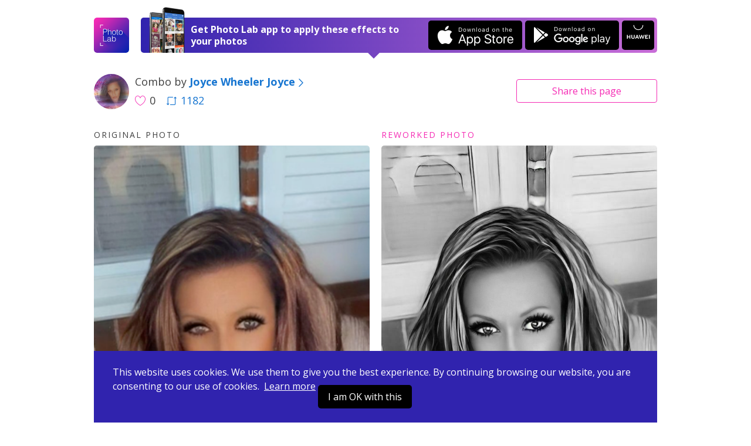

--- FILE ---
content_type: text/html; charset=UTF-8
request_url: https://photolab.me/d/25029770
body_size: 4219
content:
<!doctype html>
<html lang="en">
<head>

    <title>Photo effects combo by Joyce Wheeler Joyce on Photo Lab</title>

    <meta charset="UTF-8">
    <meta name="viewport" content="width=device-width, initial-scale=1">
    <meta http-equiv="X-UA-Compatible" content="IE=edge">
    <meta name="csrf-param" content="_csrf">
    <meta name="csrf-token" content="eWD1zR_FzAVmge9qXBKQwd3tGaEPZL_NlNmE3MmGWyC4GYDxsyjfjtwgoIREyd9yEqoy1as7G5Nk5Ujdz4NIkA==">
    <meta name="title" content="Photo effects combo by Joyce Wheeler Joyce on Photo Lab">
<meta name="description" content="Like this photo edit? Apply it to your photo now! Or choose among thousands of other effects and their combinations.">
<meta name="og:type" content="website">
<meta name="og:url" content="https://photolab.me/d/25029770">
<meta name="og:title" content="Try this effects combo by Joyce Wheeler Joyce on Photo Lab">
<meta name="og:description" content="Like this photo edit? Apply it to your photo now! Or choose among thousands of other effects and their combinations.">
<meta name="og:image" content="https://storage.ws.pho.to/s2/e3ec624ce5c25a2b17cc85159c68c5929e063988_m.jpg">
<meta name="og:video" content="">
<meta name="og:image:type" content="image/jpeg">
<meta name="og:image:width" content="625">
<meta name="og:image:height" content="1024">
<meta name="twitter:card" content="summary_large_image">
<meta name="twitter:title" content="Try this effects combo by Joyce Wheeler Joyce on Photo Lab">
<meta name="twitter:description" content="Like this photo edit? Apply it to your photo now! Or choose among thousands of other effects and their combinations.">
<meta name="twitter:image" content="https://storage.ws.pho.to/s2/e3ec624ce5c25a2b17cc85159c68c5929e063988_m.jpg">
<meta name="twitter:player" content="">
<meta name="twitter:player:stream" content="">
<meta name="twitter:player:stream:content_type" content="">
<link href="/css/style.css?v=20240507220231116" rel="stylesheet">
<link href="/css/tooncoin.css?v=20240507220231116" rel="stylesheet">
    <link rel="apple-touch-icon" sizes="60x60" href="/images/favicons/apple-touch-icon-60x60.png">
<link rel="apple-touch-icon" sizes="76x76" href="/images/favicons/apple-touch-icon-76x76.png">
<link rel="apple-touch-icon" sizes="120x120" href="/images/favicons/apple-touch-icon-120x120.png">
<link rel="apple-touch-icon" sizes="152x152" href="/images/favicons/apple-touch-icon-152x152.png">
<link rel="apple-touch-icon" sizes="180x180" href="/images/favicons/apple-touch-icon-180x180.png">
<link rel="icon" type="image/png" sizes="32x32" href="/images/favicons/favicon-32x32.png">
<link rel="icon" type="image/png" sizes="16x16" href="/images/favicons/favicon-16x16.png">
<link rel="manifest" href="/manifest.json">
<link rel="mask-icon" href="/images/favicons/safari-pinned-tab.svg" color="#9726b2">
<meta name="msapplication-TileColor" content="#603cba">
<meta name="msapplication-TileImage" content="/images/favicons/mstile-144x144.png">
<meta name="theme-color" content="#6c40be">

    <link href="//fonts.googleapis.com/css?family=Open+Sans:400,400i,700" rel="stylesheet">
    <link href="https://fonts.googleapis.com/css2?family=Poppins:wght@400;600;700&display=swap" rel="stylesheet">

    <script>
    (function(i,s,o,g,r,a,m){i['GoogleAnalyticsObject']=r;i[r]=i[r]||function(){
            (i[r].q=i[r].q||[]).push(arguments)},i[r].l=1*new Date();a=s.createElement(o),
        m=s.getElementsByTagName(o)[0];a.async=1;a.src=g;m.parentNode.insertBefore(a,m)
    })(window,document,'script','https://www.google-analytics.com/analytics.js','ga');
    ga('create', 'UA-104670871-1', 'auto');
    ga('send', 'pageview');
</script>    <style>
        .footer-links {
            margin-top: 10px;
            margin-bottom: 10px;
        }
        .footer-link {
            display: inline-block;
        }
        .footer-link-r {
            padding-right: 20px;
        }
    </style>
</head>
<body data-controller="combos" data-action="view">
<div id="fb-root"></div>



<div class="app-container ">
    <header class="app-header">
    

    <div class="app-wrapper header-holder">
        <a href="/" class="header-logo"></a>
        <div class="header-banner header-banner-top">
            <span class="banner-image only-desktop"></span>
            <div class="banner-text">
                <span class="text-short">Open in Photo Lab</span>
                <span class="text-long">Get Photo Lab app to apply these effects to your photos</span>
                <span class="banner-image only-mobile"></span>
            </div>
            <a href="https://itunes.apple.com/app/apple-store/id441457218?pt=375866&ct=photolabme&mt=8"
               target="_blank"
               class="banner-button banner-button--ios app-downloadBtn js-app-downloadBtn"
               data-place="header" data-market="itunes" data-hit="6424"><span class="downloadBtn-icon downloadBtn-icon--appStore"></span></a>
            <a href="https://play.google.com/store/apps/details?id=vsin.t16_funny_photo&referrer=photolabme"
               target="_blank"
               class="banner-button banner-button--android app-downloadBtn js-app-downloadBtn"
               data-place="header" data-market="playmarket" data-hit="6425"><span class="downloadBtn-icon downloadBtn-icon--googlePlay"></span></a>
            <a href="https://appgallery.huawei.com/#/app/C104078097"
               target="_blank"
               class="banner-button banner-button--huawei  app-downloadBtn-h js-app-downloadBtn"
               data-place="header" data-market="huawei" data-hit=""><span class="downloadBtn-icon downloadBtn-icon--huawei"></span></a>

        </div>

        <a href="https://play.google.com/store/apps/details?id=vsin.t16_funny_photo&referrer=photolabme" class="header-banner only-mobile" data-place="header" data-market="playmarket" data-hit="6425">
            <span class="banner-image only-desktop"></span>
            <div class="banner-text">
                <span class="text-short">Open in Photo Lab</span>
                <span class="text-long">Get Photo Lab app to apply these effects to your photos</span>
                <span class="banner-image only-mobile"></span>
            </div>
                        <span class="banner-button banner-button--android app-downloadBtn js-app-downloadBtn"><span class="downloadBtn-icon downloadBtn-icon--googlePlay"></span></span>
                    </a>
    </div>
</header>

    
<div class="app-main">
    <div class="app-wrapper">
        <div class="app-combosInfoBar">
            <div class="combosInfoBar-main">
                <a href="/u/9069921" class="combosInfoBar-avatar" style="background-image: url(https://storage.ws.pho.to/photolab_user_pics/f_996944243766986.jpeg);"></a>
                <div class="combosInfoBar-author">Combo by <a href="/u/9069921"><b>Joyce Wheeler Joyce</b><span class="icon-arrow-right"></span></a></div>
                <span class="combosInfoBar-stat">
                    <span class="combosInfoBar-likes"><span class="icon-heart-big"></span>0</span>
                                        <a href="/c/25029770" class="combosInfoBar-reposts"><span class="icon-repost"></span>1182</a>
                                    </span>
            </div>

            <div class="combosInfoBar-share">
    <button class="btn btn--default btn--outline btn--long js-dropdown-handle">Share <span class="only-desktop">this page</span></button>
    <div class="app-dropdown js-dropdown">
        <div class="dropdown-holder">
            <a href="javascript:void(0)" class="dropdown-close icon-close js-dropdown-close"></a>
            <div class="dropdown-head">Share link</div>
            <div class="dropdown-form">
                <div class="app-formInline">
                    <div class="formInline-holder">
                        <div class="formInline-field">
                            <input type="text" class="formInline-input" id="js-current-link" value="https://photolab.me/d/25029770">
                        </div>
                        <button data-clipboard-target="#js-current-link" class="btn btn--default btn--outline formInline-btn js-copy-link">Copy</button>
                    </div>
                </div>
            </div>
            <div class="dropdown-socialButtons">
                <div class="addthis_inline_share_toolbox"></div>
            </div>
        </div>
    </div>
</div>
        </div>

        
<div class="tags-container">
  </div>

        <div class="app-combo">
            <div class="app-loader"><span class="loader-icon"></span></div>
            <div class="combo-photos">
                <div class="combo-photo" style="display: none">
                    <h4 class="photo-label">Original photo</h4>
                    <div class="photo-holder">
                        <img src="https://storage.ws.pho.to/s2/cf6f910951d99be5da68fb8053daa1b1959dd3d8_m.png" alt="" class="combo-img js-combo-original">
                    </div>
                </div>
                <div class="combo-photo" style="display: none">
                    <h4 class="photo-label photo-label--improved">Reworked photo</h4>
                    <div class="photo-holder">
                                                <img src="https://storage.ws.pho.to/s2/e3ec624ce5c25a2b17cc85159c68c5929e063988_m.jpg" alt="" class="combo-img js-combo-reworked">
                                            </div>
                </div>
            </div>

            

                                                                    
                            <div class="combo-faceTip"><span class="icon-face"></span> Use a portrait photo for this combo</div>
            
                            <div class="combo-buttons">
                    <span class="buttons-arrowed">
                                                    <a href="javascript:void(0);" id="js-pickfiles" class="btn btn--default btn--long js-try-photo js-apply-to-your-photo">Apply to your photo</a>
                        
                        
                    </span>

                                            <div class="about-combo js-about-combo">
                            <div>
                                <span class="about-toggle js-about-toggle">about this combo</span>
                            </div>
                            <ul style="display: none;" class="used-c-list js-used-c-list">
                                <li class="userpic-source">
                                    <a href="#">
                                        <img src="https://storage.ws.pho.to/s2/cf6f910951d99be5da68fb8053daa1b1959dd3d8_m.png" alt="">
                                    </a>
                                </li>

                                                                    <li>
                                        <a href="/t/7088">
                                            <img src="https://plassets.ws.pho.to/e/7088/result_square.jpg" alt="ImmaculARTly Complete" title="ImmaculARTly Complete">
                                        </a>
                                    </li>
                                                                    <li>
                                        <a href="/t/4080">
                                            <img src="https://plassets.ws.pho.to/e/4080/result_square.jpg" alt="Foxy Eyes" title="Foxy Eyes">
                                        </a>
                                    </li>
                                                                    <li>
                                        <a href="/t/4652">
                                            <img src="https://plassets.ws.pho.to/e/4652/result_square.jpg" alt="Soft Skin Retouch" title="Soft Skin Retouch">
                                        </a>
                                    </li>
                                                                    <li>
                                        <a href="/t/4080">
                                            <img src="https://plassets.ws.pho.to/e/4080/result_square.jpg" alt="Foxy Eyes" title="Foxy Eyes">
                                        </a>
                                    </li>
                                                                    <li>
                                        <a href="/t/1097">
                                            <img src="https://plassets.ws.pho.to/e/1097/result_square.jpg" alt="Green Only" title="Green Only">
                                        </a>
                                    </li>
                                                            </ul>
                        </div>


                    
                </div>
            

            
            <div class="combo-otherCombos">
                <a href="/u/9069921" class="otherCombos-checkLink"><span class="icon-combos"></span> Other combos from Joyce Wheeler Joyce</a>
            </div>


        </div>


        <div class="app-trendyCombos">
    <div class="trendyCombos-head">Check out trendy combos</div>
    <div class="trendyCombos-grid app-combos">
        <div class="combos-list"></div>
        <div class="app-loader"><span class="loader-icon"></span></div>
        <div class="combos-footer">
            <button class="btn btn--default btn--long js-load-more-combos" style="display: none;">Load more</button>
        </div>
    </div>
</div>


    </div>
</div>

<div class="app-wrapper">
    <div class="app-bannerPhotoLab">
        <span class="bannerPhotoLab-image"></span>
        <div class="bannerPhotoLab-main">
            <h3 class="bannerPhotoLab-title">Use these combos with your photos or create your own</h3>
            <p>Choose between more than 800 awesome effects for your photos in Photo Lab. Create your own effect combos and share them with the world.</p>
            <a href="https://itunes.apple.com/app/apple-store/id441457218?pt=375866&ct=photolabme&mt=8"
               target="_blank"
               class="bannerPhotoLab-button bannerPhotoLab-button--ios app-downloadBtn js-app-downloadBtn"
               data-place="footer" data-market="itunes" data-hit="6424"><span class="downloadBtn-icon downloadBtn-icon--appStore"></span></a>
            <a href="https://play.google.com/store/apps/details?id=vsin.t16_funny_photo&referrer=photolabme"
               target="_blank"
               class="bannerPhotoLab-button bannerPhotoLab-button--android app-downloadBtn js-app-downloadBtn"
               data-place="footer" data-market="playmarket" data-hit="6425"><span class="downloadBtn-icon downloadBtn-icon--googlePlay"></span></a>
            <a href="https://appgallery.huawei.com/#/app/C104078097"
               target="_blank"
               class="bannerPhotoLab-button bannerPhotoLab-button--huawei app-downloadBtn-h js-app-downloadBtn margin-top"
               data-place="footer" data-market="huawei" data-hit=""><span class="downloadBtn-icon downloadBtn-icon--huawei"></span></a>
        </div>
    </div>
</div>
    <footer class="app-footer">
    <div class="app-wrapper footer-inner">
        <div class="footer-links">
            <div class="footer-link footer-link-r">
                <a href="https://pho.to/privacy" target="_blank">Privacy policy</a>
            </div>
            <div class="footer-link footer-link-r">
                <a href="https://pho.to/terms" target="_blank">Terms of service</a>
            </div>
            <div class="footer-link">
                <a href="/contact-us">Contact us</a>
            </div>
        </div>
        <div>
            Copyright © 2026 <a href="http://pho.to">Pho.to</a>  •  All rights reserved.
        </div>
    </div>
</footer>

<div class="message-error">
    <span class="error-holder"></span>
</div>

<div class="modal-popup" style="display: none;">
    <div class="popup-overlay"></div>
</div>



<div class="app-wrapper-cookies" >
    <div class="app-bannerCookies">
        <div class="bannerPhotoLab-main">
            This website uses cookies.
            We use them to give you the best experience.
            By continuing browsing our website, you are consenting to our use of cookies.&nbsp;
            <a href="https://pho.to/privacy" class="privacy-link">Learn more</a>

            <a href="javascript:void(null)" class="bannerPhotoLab-button bannerPhotoLab-button--ios app-downloadBtn js-app-cookieBtn">I am OK with this</a>


        </div>
    </div>
</div>


    <script>var App = {"docId":"25029770","userName":"Joyce Wheeler Joyce","userLink":"/u/9069921","effectConfig":{"asp":[["0.75","1","1.33333"]],"face_detection":1,"figure_detection":1,"id":7088,"is_new":false,"iws":["celebs"],"legacy_id":"7088","mphotos":1,"original":{"size":{"height":811,"width":640},"url":"http://plassets.ws.pho.to/e/7088/content.jpg"},"original_asp":1,"result":{"size":{"height":811,"width":640},"url":"http://plassets.ws.pho.to/e/7088/result.jpg"},"result_type":0,"thumbnail":{"size":{"height":320,"width":320},"url":"http://plassets.ws.pho.to/e/7088/result_square.jpg"},"title":{"en":"ImmaculARTly Complete"},"type":"free","version":4},"stepCnt":5,"resultTitle":"&nbsp;","debug":false,"isGuest":true,"revision":"202405072","hihit_host":"http://photolab.me/log.php","lang":"en","cookie_domain":".photolab.me"};</script></div>

    <script src="/js/app.prod.js?v=202405072"></script>

<script src="//s7.addthis.com/js/300/addthis_widget.js#pubid=ra-513082ca32a826c6"></script>

</body>
</html>


--- FILE ---
content_type: application/javascript; charset=utf-9
request_url: https://photolab.me/js/app.prod.js?v=202405072
body_size: 152850
content:
!function(e){function t(i){if(n[i])return n[i].exports;var r=n[i]={exports:{},id:i,loaded:!1};return e[i].call(r.exports,r,r.exports,t),r.loaded=!0,r.exports}var n={};return t.m=e,t.c=n,t.p="",t(0)}([function(e,t,n){var i,r;i=[n(1),n(3),n(35),n(58),n(59),n(60)],r=function(e,t,n,i,r,o){window.$=e;var s=e("body"),a=s.data("controller"),l=s.data("action"),u={site:{index:function(){var e=new t(s);e.actionIndex()},privacy:function(){var e=new t(s);e.actionPrivacy()},tooncoin:function(){var e=new t(s);e.actionTooncoin()},debug:function(){var e=new i(s);e.initDebug()},error:function(){var e=new t(s);e.actionError()}},combos:{list:function(){var e=new n(s);e.actionList()},view:function(){var e=new n(s);e.actionView()},reposts:function(){var e=new n(s);e.actionReposts()},"template-combos":function(){var e=new n(s);e.actionTemplateCombos()},username:function(){var e=new n(s);e.actionList()},"tag-list":function(){var e=new n(s);e.actionTagList()}},effect:{result:function(){var e=new App.EffectController(s,{effectConfig:App.effectConfig});e.resultAction(App.userDocId)}},unsubscribe:{feedback:function(){new App.FeedbackController(s)}},default:function(){new t(s)}};u[a]&&u[a][l]?u[a][l]():(console.warn("no js for this page..."),u.default())}.apply(t,i),!(void 0!==r&&(e.exports=r))},function(e,t,n){var i,r;!function(t,n){"use strict";"object"==typeof e&&"object"==typeof e.exports?e.exports=t.document?n(t,!0):function(e){if(!e.document)throw new Error("jQuery requires a window with a document");return n(e)}:n(t)}("undefined"!=typeof window?window:this,function(o,s){"use strict";function a(e,t){t=t||ae;var n=t.createElement("script");n.text=e,t.head.appendChild(n).parentNode.removeChild(n)}function l(e){var t=!!e&&"length"in e&&e.length,n=we.type(e);return"function"!==n&&!we.isWindow(e)&&("array"===n||0===t||"number"==typeof t&&t>0&&t-1 in e)}function u(e,t){return e.nodeName&&e.nodeName.toLowerCase()===t.toLowerCase()}function c(e,t,n){return we.isFunction(t)?we.grep(e,function(e,i){return!!t.call(e,i,e)!==n}):t.nodeType?we.grep(e,function(e){return e===t!==n}):"string"!=typeof t?we.grep(e,function(e){return pe.call(t,e)>-1!==n}):ke.test(t)?we.filter(t,e,n):(t=we.filter(t,e),we.grep(e,function(e){return pe.call(t,e)>-1!==n&&1===e.nodeType}))}function d(e,t){for(;(e=e[t])&&1!==e.nodeType;);return e}function p(e){var t={};return we.each(e.match(Ne)||[],function(e,n){t[n]=!0}),t}function h(e){return e}function f(e){throw e}function m(e,t,n,i){var r;try{e&&we.isFunction(r=e.promise)?r.call(e).done(t).fail(n):e&&we.isFunction(r=e.then)?r.call(e,t,n):t.apply(void 0,[e].slice(i))}catch(e){n.apply(void 0,[e])}}function g(){ae.removeEventListener("DOMContentLoaded",g),o.removeEventListener("load",g),we.ready()}function v(){this.expando=we.expando+v.uid++}function y(e){return"true"===e||"false"!==e&&("null"===e?null:e===+e+""?+e:qe.test(e)?JSON.parse(e):e)}function b(e,t,n){var i;if(void 0===n&&1===e.nodeType)if(i="data-"+t.replace(We,"-$&").toLowerCase(),n=e.getAttribute(i),"string"==typeof n){try{n=y(n)}catch(e){}$e.set(e,t,n)}else n=void 0;return n}function w(e,t,n,i){var r,o=1,s=20,a=i?function(){return i.cur()}:function(){return we.css(e,t,"")},l=a(),u=n&&n[3]||(we.cssNumber[t]?"":"px"),c=(we.cssNumber[t]||"px"!==u&&+l)&&Ge.exec(we.css(e,t));if(c&&c[3]!==u){u=u||c[3],n=n||[],c=+l||1;do o=o||".5",c/=o,we.style(e,t,c+u);while(o!==(o=a()/l)&&1!==o&&--s)}return n&&(c=+c||+l||0,r=n[1]?c+(n[1]+1)*n[2]:+n[2],i&&(i.unit=u,i.start=c,i.end=r)),r}function x(e){var t,n=e.ownerDocument,i=e.nodeName,r=Ze[i];return r?r:(t=n.body.appendChild(n.createElement(i)),r=we.css(t,"display"),t.parentNode.removeChild(t),"none"===r&&(r="block"),Ze[i]=r,r)}function E(e,t){for(var n,i,r=[],o=0,s=e.length;o<s;o++)i=e[o],i.style&&(n=i.style.display,t?("none"===n&&(r[o]=He.get(i,"display")||null,r[o]||(i.style.display="")),""===i.style.display&&Ve(i)&&(r[o]=x(i))):"none"!==n&&(r[o]="none",He.set(i,"display",n)));for(o=0;o<s;o++)null!=r[o]&&(e[o].style.display=r[o]);return e}function T(e,t){var n;return n="undefined"!=typeof e.getElementsByTagName?e.getElementsByTagName(t||"*"):"undefined"!=typeof e.querySelectorAll?e.querySelectorAll(t||"*"):[],void 0===t||t&&u(e,t)?we.merge([e],n):n}function C(e,t){for(var n=0,i=e.length;n<i;n++)He.set(e[n],"globalEval",!t||He.get(t[n],"globalEval"))}function _(e,t,n,i,r){for(var o,s,a,l,u,c,d=t.createDocumentFragment(),p=[],h=0,f=e.length;h<f;h++)if(o=e[h],o||0===o)if("object"===we.type(o))we.merge(p,o.nodeType?[o]:o);else if(tt.test(o)){for(s=s||d.appendChild(t.createElement("div")),a=(Qe.exec(o)||["",""])[1].toLowerCase(),l=et[a]||et._default,s.innerHTML=l[1]+we.htmlPrefilter(o)+l[2],c=l[0];c--;)s=s.lastChild;we.merge(p,s.childNodes),s=d.firstChild,s.textContent=""}else p.push(t.createTextNode(o));for(d.textContent="",h=0;o=p[h++];)if(i&&we.inArray(o,i)>-1)r&&r.push(o);else if(u=we.contains(o.ownerDocument,o),s=T(d.appendChild(o),"script"),u&&C(s),n)for(c=0;o=s[c++];)Ke.test(o.type||"")&&n.push(o);return d}function S(){return!0}function A(){return!1}function I(){try{return ae.activeElement}catch(e){}}function R(e,t,n,i,r,o){var s,a;if("object"==typeof t){"string"!=typeof n&&(i=i||n,n=void 0);for(a in t)R(e,a,n,i,t[a],o);return e}if(null==i&&null==r?(r=n,i=n=void 0):null==r&&("string"==typeof n?(r=i,i=void 0):(r=i,i=n,n=void 0)),r===!1)r=A;else if(!r)return e;return 1===o&&(s=r,r=function(e){return we().off(e),s.apply(this,arguments)},r.guid=s.guid||(s.guid=we.guid++)),e.each(function(){we.event.add(this,t,r,i,n)})}function k(e,t){return u(e,"table")&&u(11!==t.nodeType?t:t.firstChild,"tr")?we(">tbody",e)[0]||e:e}function M(e){return e.type=(null!==e.getAttribute("type"))+"/"+e.type,e}function O(e){var t=ut.exec(e.type);return t?e.type=t[1]:e.removeAttribute("type"),e}function D(e,t){var n,i,r,o,s,a,l,u;if(1===t.nodeType){if(He.hasData(e)&&(o=He.access(e),s=He.set(t,o),u=o.events)){delete s.handle,s.events={};for(r in u)for(n=0,i=u[r].length;n<i;n++)we.event.add(t,r,u[r][n])}$e.hasData(e)&&(a=$e.access(e),l=we.extend({},a),$e.set(t,l))}}function L(e,t){var n=t.nodeName.toLowerCase();"input"===n&&Je.test(e.type)?t.checked=e.checked:"input"!==n&&"textarea"!==n||(t.defaultValue=e.defaultValue)}function P(e,t,n,i){t=ce.apply([],t);var r,o,s,l,u,c,d=0,p=e.length,h=p-1,f=t[0],m=we.isFunction(f);if(m||p>1&&"string"==typeof f&&!ye.checkClone&&lt.test(f))return e.each(function(r){var o=e.eq(r);m&&(t[0]=f.call(this,r,o.html())),P(o,t,n,i)});if(p&&(r=_(t,e[0].ownerDocument,!1,e,i),o=r.firstChild,1===r.childNodes.length&&(r=o),o||i)){for(s=we.map(T(r,"script"),M),l=s.length;d<p;d++)u=r,d!==h&&(u=we.clone(u,!0,!0),l&&we.merge(s,T(u,"script"))),n.call(e[d],u,d);if(l)for(c=s[s.length-1].ownerDocument,we.map(s,O),d=0;d<l;d++)u=s[d],Ke.test(u.type||"")&&!He.access(u,"globalEval")&&we.contains(c,u)&&(u.src?we._evalUrl&&we._evalUrl(u.src):a(u.textContent.replace(ct,""),c))}return e}function N(e,t,n){for(var i,r=t?we.filter(t,e):e,o=0;null!=(i=r[o]);o++)n||1!==i.nodeType||we.cleanData(T(i)),i.parentNode&&(n&&we.contains(i.ownerDocument,i)&&C(T(i,"script")),i.parentNode.removeChild(i));return e}function z(e,t,n){var i,r,o,s,a=e.style;return n=n||ht(e),n&&(s=n.getPropertyValue(t)||n[t],""!==s||we.contains(e.ownerDocument,e)||(s=we.style(e,t)),!ye.pixelMarginRight()&&pt.test(s)&&dt.test(t)&&(i=a.width,r=a.minWidth,o=a.maxWidth,a.minWidth=a.maxWidth=a.width=s,s=n.width,a.width=i,a.minWidth=r,a.maxWidth=o)),void 0!==s?s+"":s}function F(e,t){return{get:function(){return e()?void delete this.get:(this.get=t).apply(this,arguments)}}}function B(e){if(e in bt)return e;for(var t=e[0].toUpperCase()+e.slice(1),n=yt.length;n--;)if(e=yt[n]+t,e in bt)return e}function j(e){var t=we.cssProps[e];return t||(t=we.cssProps[e]=B(e)||e),t}function H(e,t,n){var i=Ge.exec(t);return i?Math.max(0,i[2]-(n||0))+(i[3]||"px"):t}function $(e,t,n,i,r){var o,s=0;for(o=n===(i?"border":"content")?4:"width"===t?1:0;o<4;o+=2)"margin"===n&&(s+=we.css(e,n+Xe[o],!0,r)),i?("content"===n&&(s-=we.css(e,"padding"+Xe[o],!0,r)),"margin"!==n&&(s-=we.css(e,"border"+Xe[o]+"Width",!0,r))):(s+=we.css(e,"padding"+Xe[o],!0,r),"padding"!==n&&(s+=we.css(e,"border"+Xe[o]+"Width",!0,r)));return s}function q(e,t,n){var i,r=ht(e),o=z(e,t,r),s="border-box"===we.css(e,"boxSizing",!1,r);return pt.test(o)?o:(i=s&&(ye.boxSizingReliable()||o===e.style[t]),"auto"===o&&(o=e["offset"+t[0].toUpperCase()+t.slice(1)]),o=parseFloat(o)||0,o+$(e,t,n||(s?"border":"content"),i,r)+"px")}function W(e,t,n,i,r){return new W.prototype.init(e,t,n,i,r)}function U(){xt&&(ae.hidden===!1&&o.requestAnimationFrame?o.requestAnimationFrame(U):o.setTimeout(U,we.fx.interval),we.fx.tick())}function G(){return o.setTimeout(function(){wt=void 0}),wt=we.now()}function X(e,t){var n,i=0,r={height:e};for(t=t?1:0;i<4;i+=2-t)n=Xe[i],r["margin"+n]=r["padding"+n]=e;return t&&(r.opacity=r.width=e),r}function V(e,t,n){for(var i,r=(J.tweeners[t]||[]).concat(J.tweeners["*"]),o=0,s=r.length;o<s;o++)if(i=r[o].call(n,t,e))return i}function Y(e,t,n){var i,r,o,s,a,l,u,c,d="width"in t||"height"in t,p=this,h={},f=e.style,m=e.nodeType&&Ve(e),g=He.get(e,"fxshow");n.queue||(s=we._queueHooks(e,"fx"),null==s.unqueued&&(s.unqueued=0,a=s.empty.fire,s.empty.fire=function(){s.unqueued||a()}),s.unqueued++,p.always(function(){p.always(function(){s.unqueued--,we.queue(e,"fx").length||s.empty.fire()})}));for(i in t)if(r=t[i],Et.test(r)){if(delete t[i],o=o||"toggle"===r,r===(m?"hide":"show")){if("show"!==r||!g||void 0===g[i])continue;m=!0}h[i]=g&&g[i]||we.style(e,i)}if(l=!we.isEmptyObject(t),l||!we.isEmptyObject(h)){d&&1===e.nodeType&&(n.overflow=[f.overflow,f.overflowX,f.overflowY],u=g&&g.display,null==u&&(u=He.get(e,"display")),c=we.css(e,"display"),"none"===c&&(u?c=u:(E([e],!0),u=e.style.display||u,c=we.css(e,"display"),E([e]))),("inline"===c||"inline-block"===c&&null!=u)&&"none"===we.css(e,"float")&&(l||(p.done(function(){f.display=u}),null==u&&(c=f.display,u="none"===c?"":c)),f.display="inline-block")),n.overflow&&(f.overflow="hidden",p.always(function(){f.overflow=n.overflow[0],f.overflowX=n.overflow[1],f.overflowY=n.overflow[2]})),l=!1;for(i in h)l||(g?"hidden"in g&&(m=g.hidden):g=He.access(e,"fxshow",{display:u}),o&&(g.hidden=!m),m&&E([e],!0),p.done(function(){m||E([e]),He.remove(e,"fxshow");for(i in h)we.style(e,i,h[i])})),l=V(m?g[i]:0,i,p),i in g||(g[i]=l.start,m&&(l.end=l.start,l.start=0))}}function Z(e,t){var n,i,r,o,s;for(n in e)if(i=we.camelCase(n),r=t[i],o=e[n],Array.isArray(o)&&(r=o[1],o=e[n]=o[0]),n!==i&&(e[i]=o,delete e[n]),s=we.cssHooks[i],s&&"expand"in s){o=s.expand(o),delete e[i];for(n in o)n in e||(e[n]=o[n],t[n]=r)}else t[i]=r}function J(e,t,n){var i,r,o=0,s=J.prefilters.length,a=we.Deferred().always(function(){delete l.elem}),l=function(){if(r)return!1;for(var t=wt||G(),n=Math.max(0,u.startTime+u.duration-t),i=n/u.duration||0,o=1-i,s=0,l=u.tweens.length;s<l;s++)u.tweens[s].run(o);return a.notifyWith(e,[u,o,n]),o<1&&l?n:(l||a.notifyWith(e,[u,1,0]),a.resolveWith(e,[u]),!1)},u=a.promise({elem:e,props:we.extend({},t),opts:we.extend(!0,{specialEasing:{},easing:we.easing._default},n),originalProperties:t,originalOptions:n,startTime:wt||G(),duration:n.duration,tweens:[],createTween:function(t,n){var i=we.Tween(e,u.opts,t,n,u.opts.specialEasing[t]||u.opts.easing);return u.tweens.push(i),i},stop:function(t){var n=0,i=t?u.tweens.length:0;if(r)return this;for(r=!0;n<i;n++)u.tweens[n].run(1);return t?(a.notifyWith(e,[u,1,0]),a.resolveWith(e,[u,t])):a.rejectWith(e,[u,t]),this}}),c=u.props;for(Z(c,u.opts.specialEasing);o<s;o++)if(i=J.prefilters[o].call(u,e,c,u.opts))return we.isFunction(i.stop)&&(we._queueHooks(u.elem,u.opts.queue).stop=we.proxy(i.stop,i)),i;return we.map(c,V,u),we.isFunction(u.opts.start)&&u.opts.start.call(e,u),u.progress(u.opts.progress).done(u.opts.done,u.opts.complete).fail(u.opts.fail).always(u.opts.always),we.fx.timer(we.extend(l,{elem:e,anim:u,queue:u.opts.queue})),u}function Q(e){var t=e.match(Ne)||[];return t.join(" ")}function K(e){return e.getAttribute&&e.getAttribute("class")||""}function ee(e,t,n,i){var r;if(Array.isArray(t))we.each(t,function(t,r){n||Dt.test(e)?i(e,r):ee(e+"["+("object"==typeof r&&null!=r?t:"")+"]",r,n,i)});else if(n||"object"!==we.type(t))i(e,t);else for(r in t)ee(e+"["+r+"]",t[r],n,i)}function te(e){return function(t,n){"string"!=typeof t&&(n=t,t="*");var i,r=0,o=t.toLowerCase().match(Ne)||[];if(we.isFunction(n))for(;i=o[r++];)"+"===i[0]?(i=i.slice(1)||"*",(e[i]=e[i]||[]).unshift(n)):(e[i]=e[i]||[]).push(n)}}function ne(e,t,n,i){function r(a){var l;return o[a]=!0,we.each(e[a]||[],function(e,a){var u=a(t,n,i);return"string"!=typeof u||s||o[u]?s?!(l=u):void 0:(t.dataTypes.unshift(u),r(u),!1)}),l}var o={},s=e===Ut;return r(t.dataTypes[0])||!o["*"]&&r("*")}function ie(e,t){var n,i,r=we.ajaxSettings.flatOptions||{};for(n in t)void 0!==t[n]&&((r[n]?e:i||(i={}))[n]=t[n]);return i&&we.extend(!0,e,i),e}function re(e,t,n){for(var i,r,o,s,a=e.contents,l=e.dataTypes;"*"===l[0];)l.shift(),void 0===i&&(i=e.mimeType||t.getResponseHeader("Content-Type"));if(i)for(r in a)if(a[r]&&a[r].test(i)){l.unshift(r);break}if(l[0]in n)o=l[0];else{for(r in n){if(!l[0]||e.converters[r+" "+l[0]]){o=r;break}s||(s=r)}o=o||s}if(o)return o!==l[0]&&l.unshift(o),n[o]}function oe(e,t,n,i){var r,o,s,a,l,u={},c=e.dataTypes.slice();if(c[1])for(s in e.converters)u[s.toLowerCase()]=e.converters[s];for(o=c.shift();o;)if(e.responseFields[o]&&(n[e.responseFields[o]]=t),!l&&i&&e.dataFilter&&(t=e.dataFilter(t,e.dataType)),l=o,o=c.shift())if("*"===o)o=l;else if("*"!==l&&l!==o){if(s=u[l+" "+o]||u["* "+o],!s)for(r in u)if(a=r.split(" "),a[1]===o&&(s=u[l+" "+a[0]]||u["* "+a[0]])){s===!0?s=u[r]:u[r]!==!0&&(o=a[0],c.unshift(a[1]));break}if(s!==!0)if(s&&e.throws)t=s(t);else try{t=s(t)}catch(e){return{state:"parsererror",error:s?e:"No conversion from "+l+" to "+o}}}return{state:"success",data:t}}var se=[],ae=o.document,le=Object.getPrototypeOf,ue=se.slice,ce=se.concat,de=se.push,pe=se.indexOf,he={},fe=he.toString,me=he.hasOwnProperty,ge=me.toString,ve=ge.call(Object),ye={},be="3.2.1",we=function(e,t){return new we.fn.init(e,t)},xe=/^[\s\uFEFF\xA0]+|[\s\uFEFF\xA0]+$/g,Ee=/^-ms-/,Te=/-([a-z])/g,Ce=function(e,t){return t.toUpperCase()};we.fn=we.prototype={jquery:be,constructor:we,length:0,toArray:function(){return ue.call(this)},get:function(e){return null==e?ue.call(this):e<0?this[e+this.length]:this[e]},pushStack:function(e){var t=we.merge(this.constructor(),e);return t.prevObject=this,t},each:function(e){return we.each(this,e)},map:function(e){return this.pushStack(we.map(this,function(t,n){return e.call(t,n,t)}))},slice:function(){return this.pushStack(ue.apply(this,arguments))},first:function(){return this.eq(0)},last:function(){return this.eq(-1)},eq:function(e){var t=this.length,n=+e+(e<0?t:0);return this.pushStack(n>=0&&n<t?[this[n]]:[])},end:function(){return this.prevObject||this.constructor()},push:de,sort:se.sort,splice:se.splice},we.extend=we.fn.extend=function(){var e,t,n,i,r,o,s=arguments[0]||{},a=1,l=arguments.length,u=!1;for("boolean"==typeof s&&(u=s,s=arguments[a]||{},a++),"object"==typeof s||we.isFunction(s)||(s={}),a===l&&(s=this,a--);a<l;a++)if(null!=(e=arguments[a]))for(t in e)n=s[t],i=e[t],s!==i&&(u&&i&&(we.isPlainObject(i)||(r=Array.isArray(i)))?(r?(r=!1,o=n&&Array.isArray(n)?n:[]):o=n&&we.isPlainObject(n)?n:{},s[t]=we.extend(u,o,i)):void 0!==i&&(s[t]=i));return s},we.extend({expando:"jQuery"+(be+Math.random()).replace(/\D/g,""),isReady:!0,error:function(e){throw new Error(e)},noop:function(){},isFunction:function(e){return"function"===we.type(e)},isWindow:function(e){return null!=e&&e===e.window},isNumeric:function(e){var t=we.type(e);return("number"===t||"string"===t)&&!isNaN(e-parseFloat(e))},isPlainObject:function(e){var t,n;return!(!e||"[object Object]"!==fe.call(e)||(t=le(e))&&(n=me.call(t,"constructor")&&t.constructor,"function"!=typeof n||ge.call(n)!==ve))},isEmptyObject:function(e){var t;for(t in e)return!1;return!0},type:function(e){return null==e?e+"":"object"==typeof e||"function"==typeof e?he[fe.call(e)]||"object":typeof e},globalEval:function(e){a(e)},camelCase:function(e){return e.replace(Ee,"ms-").replace(Te,Ce)},each:function(e,t){var n,i=0;if(l(e))for(n=e.length;i<n&&t.call(e[i],i,e[i])!==!1;i++);else for(i in e)if(t.call(e[i],i,e[i])===!1)break;return e},trim:function(e){return null==e?"":(e+"").replace(xe,"")},makeArray:function(e,t){var n=t||[];return null!=e&&(l(Object(e))?we.merge(n,"string"==typeof e?[e]:e):de.call(n,e)),n},inArray:function(e,t,n){return null==t?-1:pe.call(t,e,n)},merge:function(e,t){for(var n=+t.length,i=0,r=e.length;i<n;i++)e[r++]=t[i];return e.length=r,e},grep:function(e,t,n){for(var i,r=[],o=0,s=e.length,a=!n;o<s;o++)i=!t(e[o],o),i!==a&&r.push(e[o]);return r},map:function(e,t,n){var i,r,o=0,s=[];if(l(e))for(i=e.length;o<i;o++)r=t(e[o],o,n),null!=r&&s.push(r);else for(o in e)r=t(e[o],o,n),null!=r&&s.push(r);return ce.apply([],s)},guid:1,proxy:function(e,t){var n,i,r;if("string"==typeof t&&(n=e[t],t=e,e=n),we.isFunction(e))return i=ue.call(arguments,2),r=function(){return e.apply(t||this,i.concat(ue.call(arguments)))},r.guid=e.guid=e.guid||we.guid++,r},now:Date.now,support:ye}),"function"==typeof Symbol&&(we.fn[Symbol.iterator]=se[Symbol.iterator]),we.each("Boolean Number String Function Array Date RegExp Object Error Symbol".split(" "),function(e,t){he["[object "+t+"]"]=t.toLowerCase()});var _e=function(e){function t(e,t,n,i){var r,o,s,a,l,u,c,p=t&&t.ownerDocument,f=t?t.nodeType:9;if(n=n||[],"string"!=typeof e||!e||1!==f&&9!==f&&11!==f)return n;if(!i&&((t?t.ownerDocument||t:H)!==D&&O(t),t=t||D,P)){if(11!==f&&(l=ve.exec(e)))if(r=l[1]){if(9===f){if(!(s=t.getElementById(r)))return n;if(s.id===r)return n.push(s),n}else if(p&&(s=p.getElementById(r))&&B(t,s)&&s.id===r)return n.push(s),n}else{if(l[2])return Q.apply(n,t.getElementsByTagName(e)),n;if((r=l[3])&&E.getElementsByClassName&&t.getElementsByClassName)return Q.apply(n,t.getElementsByClassName(r)),n}if(E.qsa&&!G[e+" "]&&(!N||!N.test(e))){if(1!==f)p=t,c=e;else if("object"!==t.nodeName.toLowerCase()){for((a=t.getAttribute("id"))?a=a.replace(xe,Ee):t.setAttribute("id",a=j),u=S(e),o=u.length;o--;)u[o]="#"+a+" "+h(u[o]);c=u.join(","),p=ye.test(e)&&d(t.parentNode)||t}if(c)try{return Q.apply(n,p.querySelectorAll(c)),n}catch(e){}finally{a===j&&t.removeAttribute("id")}}}return I(e.replace(ae,"$1"),t,n,i)}function n(){function e(n,i){return t.push(n+" ")>T.cacheLength&&delete e[t.shift()],e[n+" "]=i}var t=[];return e}function i(e){return e[j]=!0,e}function r(e){var t=D.createElement("fieldset");try{return!!e(t)}catch(e){return!1}finally{t.parentNode&&t.parentNode.removeChild(t),t=null}}function o(e,t){for(var n=e.split("|"),i=n.length;i--;)T.attrHandle[n[i]]=t}function s(e,t){var n=t&&e,i=n&&1===e.nodeType&&1===t.nodeType&&e.sourceIndex-t.sourceIndex;if(i)return i;if(n)for(;n=n.nextSibling;)if(n===t)return-1;return e?1:-1}function a(e){return function(t){var n=t.nodeName.toLowerCase();return"input"===n&&t.type===e}}function l(e){return function(t){var n=t.nodeName.toLowerCase();return("input"===n||"button"===n)&&t.type===e}}function u(e){return function(t){return"form"in t?t.parentNode&&t.disabled===!1?"label"in t?"label"in t.parentNode?t.parentNode.disabled===e:t.disabled===e:t.isDisabled===e||t.isDisabled!==!e&&Ce(t)===e:t.disabled===e:"label"in t&&t.disabled===e}}function c(e){return i(function(t){return t=+t,i(function(n,i){for(var r,o=e([],n.length,t),s=o.length;s--;)n[r=o[s]]&&(n[r]=!(i[r]=n[r]))})})}function d(e){return e&&"undefined"!=typeof e.getElementsByTagName&&e}function p(){}function h(e){for(var t=0,n=e.length,i="";t<n;t++)i+=e[t].value;return i}function f(e,t,n){var i=t.dir,r=t.next,o=r||i,s=n&&"parentNode"===o,a=q++;return t.first?function(t,n,r){for(;t=t[i];)if(1===t.nodeType||s)return e(t,n,r);return!1}:function(t,n,l){var u,c,d,p=[$,a];if(l){for(;t=t[i];)if((1===t.nodeType||s)&&e(t,n,l))return!0}else for(;t=t[i];)if(1===t.nodeType||s)if(d=t[j]||(t[j]={}),c=d[t.uniqueID]||(d[t.uniqueID]={}),r&&r===t.nodeName.toLowerCase())t=t[i]||t;else{if((u=c[o])&&u[0]===$&&u[1]===a)return p[2]=u[2];if(c[o]=p,p[2]=e(t,n,l))return!0}return!1}}function m(e){return e.length>1?function(t,n,i){for(var r=e.length;r--;)if(!e[r](t,n,i))return!1;return!0}:e[0]}function g(e,n,i){for(var r=0,o=n.length;r<o;r++)t(e,n[r],i);return i}function v(e,t,n,i,r){for(var o,s=[],a=0,l=e.length,u=null!=t;a<l;a++)(o=e[a])&&(n&&!n(o,i,r)||(s.push(o),u&&t.push(a)));return s}function y(e,t,n,r,o,s){return r&&!r[j]&&(r=y(r)),o&&!o[j]&&(o=y(o,s)),i(function(i,s,a,l){var u,c,d,p=[],h=[],f=s.length,m=i||g(t||"*",a.nodeType?[a]:a,[]),y=!e||!i&&t?m:v(m,p,e,a,l),b=n?o||(i?e:f||r)?[]:s:y;if(n&&n(y,b,a,l),r)for(u=v(b,h),r(u,[],a,l),c=u.length;c--;)(d=u[c])&&(b[h[c]]=!(y[h[c]]=d));if(i){if(o||e){if(o){for(u=[],c=b.length;c--;)(d=b[c])&&u.push(y[c]=d);o(null,b=[],u,l)}for(c=b.length;c--;)(d=b[c])&&(u=o?ee(i,d):p[c])>-1&&(i[u]=!(s[u]=d))}}else b=v(b===s?b.splice(f,b.length):b),o?o(null,s,b,l):Q.apply(s,b)})}function b(e){for(var t,n,i,r=e.length,o=T.relative[e[0].type],s=o||T.relative[" "],a=o?1:0,l=f(function(e){return e===t},s,!0),u=f(function(e){return ee(t,e)>-1},s,!0),c=[function(e,n,i){var r=!o&&(i||n!==R)||((t=n).nodeType?l(e,n,i):u(e,n,i));return t=null,r}];a<r;a++)if(n=T.relative[e[a].type])c=[f(m(c),n)];else{if(n=T.filter[e[a].type].apply(null,e[a].matches),n[j]){for(i=++a;i<r&&!T.relative[e[i].type];i++);return y(a>1&&m(c),a>1&&h(e.slice(0,a-1).concat({value:" "===e[a-2].type?"*":""})).replace(ae,"$1"),n,a<i&&b(e.slice(a,i)),i<r&&b(e=e.slice(i)),i<r&&h(e))}c.push(n)}return m(c)}function w(e,n){var r=n.length>0,o=e.length>0,s=function(i,s,a,l,u){var c,d,p,h=0,f="0",m=i&&[],g=[],y=R,b=i||o&&T.find.TAG("*",u),w=$+=null==y?1:Math.random()||.1,x=b.length;for(u&&(R=s===D||s||u);f!==x&&null!=(c=b[f]);f++){if(o&&c){for(d=0,s||c.ownerDocument===D||(O(c),a=!P);p=e[d++];)if(p(c,s||D,a)){l.push(c);break}u&&($=w)}r&&((c=!p&&c)&&h--,i&&m.push(c))}if(h+=f,r&&f!==h){for(d=0;p=n[d++];)p(m,g,s,a);if(i){if(h>0)for(;f--;)m[f]||g[f]||(g[f]=Z.call(l));g=v(g)}Q.apply(l,g),u&&!i&&g.length>0&&h+n.length>1&&t.uniqueSort(l)}return u&&($=w,R=y),m};return r?i(s):s}var x,E,T,C,_,S,A,I,R,k,M,O,D,L,P,N,z,F,B,j="sizzle"+1*new Date,H=e.document,$=0,q=0,W=n(),U=n(),G=n(),X=function(e,t){return e===t&&(M=!0),0},V={}.hasOwnProperty,Y=[],Z=Y.pop,J=Y.push,Q=Y.push,K=Y.slice,ee=function(e,t){for(var n=0,i=e.length;n<i;n++)if(e[n]===t)return n;return-1},te="checked|selected|async|autofocus|autoplay|controls|defer|disabled|hidden|ismap|loop|multiple|open|readonly|required|scoped",ne="[\\x20\\t\\r\\n\\f]",ie="(?:\\\\.|[\\w-]|[^\0-\\xa0])+",re="\\["+ne+"*("+ie+")(?:"+ne+"*([*^$|!~]?=)"+ne+"*(?:'((?:\\\\.|[^\\\\'])*)'|\"((?:\\\\.|[^\\\\\"])*)\"|("+ie+"))|)"+ne+"*\\]",oe=":("+ie+")(?:\\((('((?:\\\\.|[^\\\\'])*)'|\"((?:\\\\.|[^\\\\\"])*)\")|((?:\\\\.|[^\\\\()[\\]]|"+re+")*)|.*)\\)|)",se=new RegExp(ne+"+","g"),ae=new RegExp("^"+ne+"+|((?:^|[^\\\\])(?:\\\\.)*)"+ne+"+$","g"),le=new RegExp("^"+ne+"*,"+ne+"*"),ue=new RegExp("^"+ne+"*([>+~]|"+ne+")"+ne+"*"),ce=new RegExp("="+ne+"*([^\\]'\"]*?)"+ne+"*\\]","g"),de=new RegExp(oe),pe=new RegExp("^"+ie+"$"),he={ID:new RegExp("^#("+ie+")"),CLASS:new RegExp("^\\.("+ie+")"),TAG:new RegExp("^("+ie+"|[*])"),ATTR:new RegExp("^"+re),PSEUDO:new RegExp("^"+oe),CHILD:new RegExp("^:(only|first|last|nth|nth-last)-(child|of-type)(?:\\("+ne+"*(even|odd|(([+-]|)(\\d*)n|)"+ne+"*(?:([+-]|)"+ne+"*(\\d+)|))"+ne+"*\\)|)","i"),bool:new RegExp("^(?:"+te+")$","i"),needsContext:new RegExp("^"+ne+"*[>+~]|:(even|odd|eq|gt|lt|nth|first|last)(?:\\("+ne+"*((?:-\\d)?\\d*)"+ne+"*\\)|)(?=[^-]|$)","i")},fe=/^(?:input|select|textarea|button)$/i,me=/^h\d$/i,ge=/^[^{]+\{\s*\[native \w/,ve=/^(?:#([\w-]+)|(\w+)|\.([\w-]+))$/,ye=/[+~]/,be=new RegExp("\\\\([\\da-f]{1,6}"+ne+"?|("+ne+")|.)","ig"),we=function(e,t,n){var i="0x"+t-65536;return i!==i||n?t:i<0?String.fromCharCode(i+65536):String.fromCharCode(i>>10|55296,1023&i|56320)},xe=/([\0-\x1f\x7f]|^-?\d)|^-$|[^\0-\x1f\x7f-\uFFFF\w-]/g,Ee=function(e,t){return t?"\0"===e?"�":e.slice(0,-1)+"\\"+e.charCodeAt(e.length-1).toString(16)+" ":"\\"+e},Te=function(){O()},Ce=f(function(e){return e.disabled===!0&&("form"in e||"label"in e)},{dir:"parentNode",next:"legend"});try{Q.apply(Y=K.call(H.childNodes),H.childNodes),Y[H.childNodes.length].nodeType}catch(e){Q={apply:Y.length?function(e,t){J.apply(e,K.call(t))}:function(e,t){for(var n=e.length,i=0;e[n++]=t[i++];);e.length=n-1}}}E=t.support={},_=t.isXML=function(e){var t=e&&(e.ownerDocument||e).documentElement;return!!t&&"HTML"!==t.nodeName},O=t.setDocument=function(e){var t,n,i=e?e.ownerDocument||e:H;return i!==D&&9===i.nodeType&&i.documentElement?(D=i,L=D.documentElement,P=!_(D),H!==D&&(n=D.defaultView)&&n.top!==n&&(n.addEventListener?n.addEventListener("unload",Te,!1):n.attachEvent&&n.attachEvent("onunload",Te)),E.attributes=r(function(e){return e.className="i",!e.getAttribute("className")}),E.getElementsByTagName=r(function(e){return e.appendChild(D.createComment("")),!e.getElementsByTagName("*").length}),E.getElementsByClassName=ge.test(D.getElementsByClassName),E.getById=r(function(e){return L.appendChild(e).id=j,!D.getElementsByName||!D.getElementsByName(j).length}),E.getById?(T.filter.ID=function(e){var t=e.replace(be,we);return function(e){return e.getAttribute("id")===t}},T.find.ID=function(e,t){if("undefined"!=typeof t.getElementById&&P){var n=t.getElementById(e);return n?[n]:[]}}):(T.filter.ID=function(e){var t=e.replace(be,we);return function(e){var n="undefined"!=typeof e.getAttributeNode&&e.getAttributeNode("id");return n&&n.value===t}},T.find.ID=function(e,t){if("undefined"!=typeof t.getElementById&&P){var n,i,r,o=t.getElementById(e);if(o){if(n=o.getAttributeNode("id"),n&&n.value===e)return[o];for(r=t.getElementsByName(e),i=0;o=r[i++];)if(n=o.getAttributeNode("id"),n&&n.value===e)return[o]}return[]}}),T.find.TAG=E.getElementsByTagName?function(e,t){return"undefined"!=typeof t.getElementsByTagName?t.getElementsByTagName(e):E.qsa?t.querySelectorAll(e):void 0}:function(e,t){var n,i=[],r=0,o=t.getElementsByTagName(e);if("*"===e){for(;n=o[r++];)1===n.nodeType&&i.push(n);return i}return o},T.find.CLASS=E.getElementsByClassName&&function(e,t){if("undefined"!=typeof t.getElementsByClassName&&P)return t.getElementsByClassName(e)},z=[],N=[],(E.qsa=ge.test(D.querySelectorAll))&&(r(function(e){L.appendChild(e).innerHTML="<a id='"+j+"'></a><select id='"+j+"-\r\\' msallowcapture=''><option selected=''></option></select>",e.querySelectorAll("[msallowcapture^='']").length&&N.push("[*^$]="+ne+"*(?:''|\"\")"),e.querySelectorAll("[selected]").length||N.push("\\["+ne+"*(?:value|"+te+")"),e.querySelectorAll("[id~="+j+"-]").length||N.push("~="),e.querySelectorAll(":checked").length||N.push(":checked"),e.querySelectorAll("a#"+j+"+*").length||N.push(".#.+[+~]")}),r(function(e){e.innerHTML="<a href='' disabled='disabled'></a><select disabled='disabled'><option/></select>";var t=D.createElement("input");t.setAttribute("type","hidden"),e.appendChild(t).setAttribute("name","D"),e.querySelectorAll("[name=d]").length&&N.push("name"+ne+"*[*^$|!~]?="),2!==e.querySelectorAll(":enabled").length&&N.push(":enabled",":disabled"),L.appendChild(e).disabled=!0,2!==e.querySelectorAll(":disabled").length&&N.push(":enabled",":disabled"),e.querySelectorAll("*,:x"),N.push(",.*:")})),(E.matchesSelector=ge.test(F=L.matches||L.webkitMatchesSelector||L.mozMatchesSelector||L.oMatchesSelector||L.msMatchesSelector))&&r(function(e){E.disconnectedMatch=F.call(e,"*"),F.call(e,"[s!='']:x"),z.push("!=",oe)}),N=N.length&&new RegExp(N.join("|")),z=z.length&&new RegExp(z.join("|")),t=ge.test(L.compareDocumentPosition),B=t||ge.test(L.contains)?function(e,t){var n=9===e.nodeType?e.documentElement:e,i=t&&t.parentNode;return e===i||!(!i||1!==i.nodeType||!(n.contains?n.contains(i):e.compareDocumentPosition&&16&e.compareDocumentPosition(i)))}:function(e,t){if(t)for(;t=t.parentNode;)if(t===e)return!0;return!1},X=t?function(e,t){if(e===t)return M=!0,0;var n=!e.compareDocumentPosition-!t.compareDocumentPosition;return n?n:(n=(e.ownerDocument||e)===(t.ownerDocument||t)?e.compareDocumentPosition(t):1,1&n||!E.sortDetached&&t.compareDocumentPosition(e)===n?e===D||e.ownerDocument===H&&B(H,e)?-1:t===D||t.ownerDocument===H&&B(H,t)?1:k?ee(k,e)-ee(k,t):0:4&n?-1:1)}:function(e,t){if(e===t)return M=!0,0;var n,i=0,r=e.parentNode,o=t.parentNode,a=[e],l=[t];if(!r||!o)return e===D?-1:t===D?1:r?-1:o?1:k?ee(k,e)-ee(k,t):0;if(r===o)return s(e,t);for(n=e;n=n.parentNode;)a.unshift(n);for(n=t;n=n.parentNode;)l.unshift(n);for(;a[i]===l[i];)i++;return i?s(a[i],l[i]):a[i]===H?-1:l[i]===H?1:0},D):D},t.matches=function(e,n){return t(e,null,null,n)},t.matchesSelector=function(e,n){if((e.ownerDocument||e)!==D&&O(e),n=n.replace(ce,"='$1']"),E.matchesSelector&&P&&!G[n+" "]&&(!z||!z.test(n))&&(!N||!N.test(n)))try{var i=F.call(e,n);if(i||E.disconnectedMatch||e.document&&11!==e.document.nodeType)return i}catch(e){}return t(n,D,null,[e]).length>0},t.contains=function(e,t){return(e.ownerDocument||e)!==D&&O(e),B(e,t)},t.attr=function(e,t){(e.ownerDocument||e)!==D&&O(e);var n=T.attrHandle[t.toLowerCase()],i=n&&V.call(T.attrHandle,t.toLowerCase())?n(e,t,!P):void 0;return void 0!==i?i:E.attributes||!P?e.getAttribute(t):(i=e.getAttributeNode(t))&&i.specified?i.value:null},t.escape=function(e){return(e+"").replace(xe,Ee)},t.error=function(e){throw new Error("Syntax error, unrecognized expression: "+e)},t.uniqueSort=function(e){var t,n=[],i=0,r=0;if(M=!E.detectDuplicates,k=!E.sortStable&&e.slice(0),e.sort(X),M){for(;t=e[r++];)t===e[r]&&(i=n.push(r));for(;i--;)e.splice(n[i],1)}return k=null,e},C=t.getText=function(e){var t,n="",i=0,r=e.nodeType;if(r){if(1===r||9===r||11===r){if("string"==typeof e.textContent)return e.textContent;for(e=e.firstChild;e;e=e.nextSibling)n+=C(e)}else if(3===r||4===r)return e.nodeValue}else for(;t=e[i++];)n+=C(t);return n},T=t.selectors={cacheLength:50,createPseudo:i,match:he,attrHandle:{},find:{},relative:{">":{dir:"parentNode",first:!0}," ":{dir:"parentNode"},"+":{dir:"previousSibling",first:!0},"~":{dir:"previousSibling"}},preFilter:{ATTR:function(e){return e[1]=e[1].replace(be,we),e[3]=(e[3]||e[4]||e[5]||"").replace(be,we),"~="===e[2]&&(e[3]=" "+e[3]+" "),e.slice(0,4)},CHILD:function(e){return e[1]=e[1].toLowerCase(),"nth"===e[1].slice(0,3)?(e[3]||t.error(e[0]),e[4]=+(e[4]?e[5]+(e[6]||1):2*("even"===e[3]||"odd"===e[3])),e[5]=+(e[7]+e[8]||"odd"===e[3])):e[3]&&t.error(e[0]),e},PSEUDO:function(e){var t,n=!e[6]&&e[2];return he.CHILD.test(e[0])?null:(e[3]?e[2]=e[4]||e[5]||"":n&&de.test(n)&&(t=S(n,!0))&&(t=n.indexOf(")",n.length-t)-n.length)&&(e[0]=e[0].slice(0,t),e[2]=n.slice(0,t)),e.slice(0,3))}},filter:{TAG:function(e){var t=e.replace(be,we).toLowerCase();return"*"===e?function(){return!0}:function(e){return e.nodeName&&e.nodeName.toLowerCase()===t}},CLASS:function(e){var t=W[e+" "];return t||(t=new RegExp("(^|"+ne+")"+e+"("+ne+"|$)"))&&W(e,function(e){return t.test("string"==typeof e.className&&e.className||"undefined"!=typeof e.getAttribute&&e.getAttribute("class")||"")})},ATTR:function(e,n,i){return function(r){var o=t.attr(r,e);return null==o?"!="===n:!n||(o+="","="===n?o===i:"!="===n?o!==i:"^="===n?i&&0===o.indexOf(i):"*="===n?i&&o.indexOf(i)>-1:"$="===n?i&&o.slice(-i.length)===i:"~="===n?(" "+o.replace(se," ")+" ").indexOf(i)>-1:"|="===n&&(o===i||o.slice(0,i.length+1)===i+"-"))}},CHILD:function(e,t,n,i,r){var o="nth"!==e.slice(0,3),s="last"!==e.slice(-4),a="of-type"===t;return 1===i&&0===r?function(e){return!!e.parentNode}:function(t,n,l){var u,c,d,p,h,f,m=o!==s?"nextSibling":"previousSibling",g=t.parentNode,v=a&&t.nodeName.toLowerCase(),y=!l&&!a,b=!1;if(g){if(o){for(;m;){for(p=t;p=p[m];)if(a?p.nodeName.toLowerCase()===v:1===p.nodeType)return!1;f=m="only"===e&&!f&&"nextSibling"}return!0}if(f=[s?g.firstChild:g.lastChild],s&&y){for(p=g,d=p[j]||(p[j]={}),c=d[p.uniqueID]||(d[p.uniqueID]={}),u=c[e]||[],h=u[0]===$&&u[1],b=h&&u[2],p=h&&g.childNodes[h];p=++h&&p&&p[m]||(b=h=0)||f.pop();)if(1===p.nodeType&&++b&&p===t){c[e]=[$,h,b];break}}else if(y&&(p=t,d=p[j]||(p[j]={}),c=d[p.uniqueID]||(d[p.uniqueID]={}),
u=c[e]||[],h=u[0]===$&&u[1],b=h),b===!1)for(;(p=++h&&p&&p[m]||(b=h=0)||f.pop())&&((a?p.nodeName.toLowerCase()!==v:1!==p.nodeType)||!++b||(y&&(d=p[j]||(p[j]={}),c=d[p.uniqueID]||(d[p.uniqueID]={}),c[e]=[$,b]),p!==t)););return b-=r,b===i||b%i===0&&b/i>=0}}},PSEUDO:function(e,n){var r,o=T.pseudos[e]||T.setFilters[e.toLowerCase()]||t.error("unsupported pseudo: "+e);return o[j]?o(n):o.length>1?(r=[e,e,"",n],T.setFilters.hasOwnProperty(e.toLowerCase())?i(function(e,t){for(var i,r=o(e,n),s=r.length;s--;)i=ee(e,r[s]),e[i]=!(t[i]=r[s])}):function(e){return o(e,0,r)}):o}},pseudos:{not:i(function(e){var t=[],n=[],r=A(e.replace(ae,"$1"));return r[j]?i(function(e,t,n,i){for(var o,s=r(e,null,i,[]),a=e.length;a--;)(o=s[a])&&(e[a]=!(t[a]=o))}):function(e,i,o){return t[0]=e,r(t,null,o,n),t[0]=null,!n.pop()}}),has:i(function(e){return function(n){return t(e,n).length>0}}),contains:i(function(e){return e=e.replace(be,we),function(t){return(t.textContent||t.innerText||C(t)).indexOf(e)>-1}}),lang:i(function(e){return pe.test(e||"")||t.error("unsupported lang: "+e),e=e.replace(be,we).toLowerCase(),function(t){var n;do if(n=P?t.lang:t.getAttribute("xml:lang")||t.getAttribute("lang"))return n=n.toLowerCase(),n===e||0===n.indexOf(e+"-");while((t=t.parentNode)&&1===t.nodeType);return!1}}),target:function(t){var n=e.location&&e.location.hash;return n&&n.slice(1)===t.id},root:function(e){return e===L},focus:function(e){return e===D.activeElement&&(!D.hasFocus||D.hasFocus())&&!!(e.type||e.href||~e.tabIndex)},enabled:u(!1),disabled:u(!0),checked:function(e){var t=e.nodeName.toLowerCase();return"input"===t&&!!e.checked||"option"===t&&!!e.selected},selected:function(e){return e.parentNode&&e.parentNode.selectedIndex,e.selected===!0},empty:function(e){for(e=e.firstChild;e;e=e.nextSibling)if(e.nodeType<6)return!1;return!0},parent:function(e){return!T.pseudos.empty(e)},header:function(e){return me.test(e.nodeName)},input:function(e){return fe.test(e.nodeName)},button:function(e){var t=e.nodeName.toLowerCase();return"input"===t&&"button"===e.type||"button"===t},text:function(e){var t;return"input"===e.nodeName.toLowerCase()&&"text"===e.type&&(null==(t=e.getAttribute("type"))||"text"===t.toLowerCase())},first:c(function(){return[0]}),last:c(function(e,t){return[t-1]}),eq:c(function(e,t,n){return[n<0?n+t:n]}),even:c(function(e,t){for(var n=0;n<t;n+=2)e.push(n);return e}),odd:c(function(e,t){for(var n=1;n<t;n+=2)e.push(n);return e}),lt:c(function(e,t,n){for(var i=n<0?n+t:n;--i>=0;)e.push(i);return e}),gt:c(function(e,t,n){for(var i=n<0?n+t:n;++i<t;)e.push(i);return e})}},T.pseudos.nth=T.pseudos.eq;for(x in{radio:!0,checkbox:!0,file:!0,password:!0,image:!0})T.pseudos[x]=a(x);for(x in{submit:!0,reset:!0})T.pseudos[x]=l(x);return p.prototype=T.filters=T.pseudos,T.setFilters=new p,S=t.tokenize=function(e,n){var i,r,o,s,a,l,u,c=U[e+" "];if(c)return n?0:c.slice(0);for(a=e,l=[],u=T.preFilter;a;){i&&!(r=le.exec(a))||(r&&(a=a.slice(r[0].length)||a),l.push(o=[])),i=!1,(r=ue.exec(a))&&(i=r.shift(),o.push({value:i,type:r[0].replace(ae," ")}),a=a.slice(i.length));for(s in T.filter)!(r=he[s].exec(a))||u[s]&&!(r=u[s](r))||(i=r.shift(),o.push({value:i,type:s,matches:r}),a=a.slice(i.length));if(!i)break}return n?a.length:a?t.error(e):U(e,l).slice(0)},A=t.compile=function(e,t){var n,i=[],r=[],o=G[e+" "];if(!o){for(t||(t=S(e)),n=t.length;n--;)o=b(t[n]),o[j]?i.push(o):r.push(o);o=G(e,w(r,i)),o.selector=e}return o},I=t.select=function(e,t,n,i){var r,o,s,a,l,u="function"==typeof e&&e,c=!i&&S(e=u.selector||e);if(n=n||[],1===c.length){if(o=c[0]=c[0].slice(0),o.length>2&&"ID"===(s=o[0]).type&&9===t.nodeType&&P&&T.relative[o[1].type]){if(t=(T.find.ID(s.matches[0].replace(be,we),t)||[])[0],!t)return n;u&&(t=t.parentNode),e=e.slice(o.shift().value.length)}for(r=he.needsContext.test(e)?0:o.length;r--&&(s=o[r],!T.relative[a=s.type]);)if((l=T.find[a])&&(i=l(s.matches[0].replace(be,we),ye.test(o[0].type)&&d(t.parentNode)||t))){if(o.splice(r,1),e=i.length&&h(o),!e)return Q.apply(n,i),n;break}}return(u||A(e,c))(i,t,!P,n,!t||ye.test(e)&&d(t.parentNode)||t),n},E.sortStable=j.split("").sort(X).join("")===j,E.detectDuplicates=!!M,O(),E.sortDetached=r(function(e){return 1&e.compareDocumentPosition(D.createElement("fieldset"))}),r(function(e){return e.innerHTML="<a href='#'></a>","#"===e.firstChild.getAttribute("href")})||o("type|href|height|width",function(e,t,n){if(!n)return e.getAttribute(t,"type"===t.toLowerCase()?1:2)}),E.attributes&&r(function(e){return e.innerHTML="<input/>",e.firstChild.setAttribute("value",""),""===e.firstChild.getAttribute("value")})||o("value",function(e,t,n){if(!n&&"input"===e.nodeName.toLowerCase())return e.defaultValue}),r(function(e){return null==e.getAttribute("disabled")})||o(te,function(e,t,n){var i;if(!n)return e[t]===!0?t.toLowerCase():(i=e.getAttributeNode(t))&&i.specified?i.value:null}),t}(o);we.find=_e,we.expr=_e.selectors,we.expr[":"]=we.expr.pseudos,we.uniqueSort=we.unique=_e.uniqueSort,we.text=_e.getText,we.isXMLDoc=_e.isXML,we.contains=_e.contains,we.escapeSelector=_e.escape;var Se=function(e,t,n){for(var i=[],r=void 0!==n;(e=e[t])&&9!==e.nodeType;)if(1===e.nodeType){if(r&&we(e).is(n))break;i.push(e)}return i},Ae=function(e,t){for(var n=[];e;e=e.nextSibling)1===e.nodeType&&e!==t&&n.push(e);return n},Ie=we.expr.match.needsContext,Re=/^<([a-z][^\/\0>:\x20\t\r\n\f]*)[\x20\t\r\n\f]*\/?>(?:<\/\1>|)$/i,ke=/^.[^:#\[\.,]*$/;we.filter=function(e,t,n){var i=t[0];return n&&(e=":not("+e+")"),1===t.length&&1===i.nodeType?we.find.matchesSelector(i,e)?[i]:[]:we.find.matches(e,we.grep(t,function(e){return 1===e.nodeType}))},we.fn.extend({find:function(e){var t,n,i=this.length,r=this;if("string"!=typeof e)return this.pushStack(we(e).filter(function(){for(t=0;t<i;t++)if(we.contains(r[t],this))return!0}));for(n=this.pushStack([]),t=0;t<i;t++)we.find(e,r[t],n);return i>1?we.uniqueSort(n):n},filter:function(e){return this.pushStack(c(this,e||[],!1))},not:function(e){return this.pushStack(c(this,e||[],!0))},is:function(e){return!!c(this,"string"==typeof e&&Ie.test(e)?we(e):e||[],!1).length}});var Me,Oe=/^(?:\s*(<[\w\W]+>)[^>]*|#([\w-]+))$/,De=we.fn.init=function(e,t,n){var i,r;if(!e)return this;if(n=n||Me,"string"==typeof e){if(i="<"===e[0]&&">"===e[e.length-1]&&e.length>=3?[null,e,null]:Oe.exec(e),!i||!i[1]&&t)return!t||t.jquery?(t||n).find(e):this.constructor(t).find(e);if(i[1]){if(t=t instanceof we?t[0]:t,we.merge(this,we.parseHTML(i[1],t&&t.nodeType?t.ownerDocument||t:ae,!0)),Re.test(i[1])&&we.isPlainObject(t))for(i in t)we.isFunction(this[i])?this[i](t[i]):this.attr(i,t[i]);return this}return r=ae.getElementById(i[2]),r&&(this[0]=r,this.length=1),this}return e.nodeType?(this[0]=e,this.length=1,this):we.isFunction(e)?void 0!==n.ready?n.ready(e):e(we):we.makeArray(e,this)};De.prototype=we.fn,Me=we(ae);var Le=/^(?:parents|prev(?:Until|All))/,Pe={children:!0,contents:!0,next:!0,prev:!0};we.fn.extend({has:function(e){var t=we(e,this),n=t.length;return this.filter(function(){for(var e=0;e<n;e++)if(we.contains(this,t[e]))return!0})},closest:function(e,t){var n,i=0,r=this.length,o=[],s="string"!=typeof e&&we(e);if(!Ie.test(e))for(;i<r;i++)for(n=this[i];n&&n!==t;n=n.parentNode)if(n.nodeType<11&&(s?s.index(n)>-1:1===n.nodeType&&we.find.matchesSelector(n,e))){o.push(n);break}return this.pushStack(o.length>1?we.uniqueSort(o):o)},index:function(e){return e?"string"==typeof e?pe.call(we(e),this[0]):pe.call(this,e.jquery?e[0]:e):this[0]&&this[0].parentNode?this.first().prevAll().length:-1},add:function(e,t){return this.pushStack(we.uniqueSort(we.merge(this.get(),we(e,t))))},addBack:function(e){return this.add(null==e?this.prevObject:this.prevObject.filter(e))}}),we.each({parent:function(e){var t=e.parentNode;return t&&11!==t.nodeType?t:null},parents:function(e){return Se(e,"parentNode")},parentsUntil:function(e,t,n){return Se(e,"parentNode",n)},next:function(e){return d(e,"nextSibling")},prev:function(e){return d(e,"previousSibling")},nextAll:function(e){return Se(e,"nextSibling")},prevAll:function(e){return Se(e,"previousSibling")},nextUntil:function(e,t,n){return Se(e,"nextSibling",n)},prevUntil:function(e,t,n){return Se(e,"previousSibling",n)},siblings:function(e){return Ae((e.parentNode||{}).firstChild,e)},children:function(e){return Ae(e.firstChild)},contents:function(e){return u(e,"iframe")?e.contentDocument:(u(e,"template")&&(e=e.content||e),we.merge([],e.childNodes))}},function(e,t){we.fn[e]=function(n,i){var r=we.map(this,t,n);return"Until"!==e.slice(-5)&&(i=n),i&&"string"==typeof i&&(r=we.filter(i,r)),this.length>1&&(Pe[e]||we.uniqueSort(r),Le.test(e)&&r.reverse()),this.pushStack(r)}});var Ne=/[^\x20\t\r\n\f]+/g;we.Callbacks=function(e){e="string"==typeof e?p(e):we.extend({},e);var t,n,i,r,o=[],s=[],a=-1,l=function(){for(r=r||e.once,i=t=!0;s.length;a=-1)for(n=s.shift();++a<o.length;)o[a].apply(n[0],n[1])===!1&&e.stopOnFalse&&(a=o.length,n=!1);e.memory||(n=!1),t=!1,r&&(o=n?[]:"")},u={add:function(){return o&&(n&&!t&&(a=o.length-1,s.push(n)),function t(n){we.each(n,function(n,i){we.isFunction(i)?e.unique&&u.has(i)||o.push(i):i&&i.length&&"string"!==we.type(i)&&t(i)})}(arguments),n&&!t&&l()),this},remove:function(){return we.each(arguments,function(e,t){for(var n;(n=we.inArray(t,o,n))>-1;)o.splice(n,1),n<=a&&a--}),this},has:function(e){return e?we.inArray(e,o)>-1:o.length>0},empty:function(){return o&&(o=[]),this},disable:function(){return r=s=[],o=n="",this},disabled:function(){return!o},lock:function(){return r=s=[],n||t||(o=n=""),this},locked:function(){return!!r},fireWith:function(e,n){return r||(n=n||[],n=[e,n.slice?n.slice():n],s.push(n),t||l()),this},fire:function(){return u.fireWith(this,arguments),this},fired:function(){return!!i}};return u},we.extend({Deferred:function(e){var t=[["notify","progress",we.Callbacks("memory"),we.Callbacks("memory"),2],["resolve","done",we.Callbacks("once memory"),we.Callbacks("once memory"),0,"resolved"],["reject","fail",we.Callbacks("once memory"),we.Callbacks("once memory"),1,"rejected"]],n="pending",i={state:function(){return n},always:function(){return r.done(arguments).fail(arguments),this},catch:function(e){return i.then(null,e)},pipe:function(){var e=arguments;return we.Deferred(function(n){we.each(t,function(t,i){var o=we.isFunction(e[i[4]])&&e[i[4]];r[i[1]](function(){var e=o&&o.apply(this,arguments);e&&we.isFunction(e.promise)?e.promise().progress(n.notify).done(n.resolve).fail(n.reject):n[i[0]+"With"](this,o?[e]:arguments)})}),e=null}).promise()},then:function(e,n,i){function r(e,t,n,i){return function(){var a=this,l=arguments,u=function(){var o,u;if(!(e<s)){if(o=n.apply(a,l),o===t.promise())throw new TypeError("Thenable self-resolution");u=o&&("object"==typeof o||"function"==typeof o)&&o.then,we.isFunction(u)?i?u.call(o,r(s,t,h,i),r(s,t,f,i)):(s++,u.call(o,r(s,t,h,i),r(s,t,f,i),r(s,t,h,t.notifyWith))):(n!==h&&(a=void 0,l=[o]),(i||t.resolveWith)(a,l))}},c=i?u:function(){try{u()}catch(i){we.Deferred.exceptionHook&&we.Deferred.exceptionHook(i,c.stackTrace),e+1>=s&&(n!==f&&(a=void 0,l=[i]),t.rejectWith(a,l))}};e?c():(we.Deferred.getStackHook&&(c.stackTrace=we.Deferred.getStackHook()),o.setTimeout(c))}}var s=0;return we.Deferred(function(o){t[0][3].add(r(0,o,we.isFunction(i)?i:h,o.notifyWith)),t[1][3].add(r(0,o,we.isFunction(e)?e:h)),t[2][3].add(r(0,o,we.isFunction(n)?n:f))}).promise()},promise:function(e){return null!=e?we.extend(e,i):i}},r={};return we.each(t,function(e,o){var s=o[2],a=o[5];i[o[1]]=s.add,a&&s.add(function(){n=a},t[3-e][2].disable,t[0][2].lock),s.add(o[3].fire),r[o[0]]=function(){return r[o[0]+"With"](this===r?void 0:this,arguments),this},r[o[0]+"With"]=s.fireWith}),i.promise(r),e&&e.call(r,r),r},when:function(e){var t=arguments.length,n=t,i=Array(n),r=ue.call(arguments),o=we.Deferred(),s=function(e){return function(n){i[e]=this,r[e]=arguments.length>1?ue.call(arguments):n,--t||o.resolveWith(i,r)}};if(t<=1&&(m(e,o.done(s(n)).resolve,o.reject,!t),"pending"===o.state()||we.isFunction(r[n]&&r[n].then)))return o.then();for(;n--;)m(r[n],s(n),o.reject);return o.promise()}});var ze=/^(Eval|Internal|Range|Reference|Syntax|Type|URI)Error$/;we.Deferred.exceptionHook=function(e,t){o.console&&o.console.warn&&e&&ze.test(e.name)&&o.console.warn("jQuery.Deferred exception: "+e.message,e.stack,t)},we.readyException=function(e){o.setTimeout(function(){throw e})};var Fe=we.Deferred();we.fn.ready=function(e){return Fe.then(e).catch(function(e){we.readyException(e)}),this},we.extend({isReady:!1,readyWait:1,ready:function(e){(e===!0?--we.readyWait:we.isReady)||(we.isReady=!0,e!==!0&&--we.readyWait>0||Fe.resolveWith(ae,[we]))}}),we.ready.then=Fe.then,"complete"===ae.readyState||"loading"!==ae.readyState&&!ae.documentElement.doScroll?o.setTimeout(we.ready):(ae.addEventListener("DOMContentLoaded",g),o.addEventListener("load",g));var Be=function(e,t,n,i,r,o,s){var a=0,l=e.length,u=null==n;if("object"===we.type(n)){r=!0;for(a in n)Be(e,t,a,n[a],!0,o,s)}else if(void 0!==i&&(r=!0,we.isFunction(i)||(s=!0),u&&(s?(t.call(e,i),t=null):(u=t,t=function(e,t,n){return u.call(we(e),n)})),t))for(;a<l;a++)t(e[a],n,s?i:i.call(e[a],a,t(e[a],n)));return r?e:u?t.call(e):l?t(e[0],n):o},je=function(e){return 1===e.nodeType||9===e.nodeType||!+e.nodeType};v.uid=1,v.prototype={cache:function(e){var t=e[this.expando];return t||(t={},je(e)&&(e.nodeType?e[this.expando]=t:Object.defineProperty(e,this.expando,{value:t,configurable:!0}))),t},set:function(e,t,n){var i,r=this.cache(e);if("string"==typeof t)r[we.camelCase(t)]=n;else for(i in t)r[we.camelCase(i)]=t[i];return r},get:function(e,t){return void 0===t?this.cache(e):e[this.expando]&&e[this.expando][we.camelCase(t)]},access:function(e,t,n){return void 0===t||t&&"string"==typeof t&&void 0===n?this.get(e,t):(this.set(e,t,n),void 0!==n?n:t)},remove:function(e,t){var n,i=e[this.expando];if(void 0!==i){if(void 0!==t){Array.isArray(t)?t=t.map(we.camelCase):(t=we.camelCase(t),t=t in i?[t]:t.match(Ne)||[]),n=t.length;for(;n--;)delete i[t[n]]}(void 0===t||we.isEmptyObject(i))&&(e.nodeType?e[this.expando]=void 0:delete e[this.expando])}},hasData:function(e){var t=e[this.expando];return void 0!==t&&!we.isEmptyObject(t)}};var He=new v,$e=new v,qe=/^(?:\{[\w\W]*\}|\[[\w\W]*\])$/,We=/[A-Z]/g;we.extend({hasData:function(e){return $e.hasData(e)||He.hasData(e)},data:function(e,t,n){return $e.access(e,t,n)},removeData:function(e,t){$e.remove(e,t)},_data:function(e,t,n){return He.access(e,t,n)},_removeData:function(e,t){He.remove(e,t)}}),we.fn.extend({data:function(e,t){var n,i,r,o=this[0],s=o&&o.attributes;if(void 0===e){if(this.length&&(r=$e.get(o),1===o.nodeType&&!He.get(o,"hasDataAttrs"))){for(n=s.length;n--;)s[n]&&(i=s[n].name,0===i.indexOf("data-")&&(i=we.camelCase(i.slice(5)),b(o,i,r[i])));He.set(o,"hasDataAttrs",!0)}return r}return"object"==typeof e?this.each(function(){$e.set(this,e)}):Be(this,function(t){var n;if(o&&void 0===t){if(n=$e.get(o,e),void 0!==n)return n;if(n=b(o,e),void 0!==n)return n}else this.each(function(){$e.set(this,e,t)})},null,t,arguments.length>1,null,!0)},removeData:function(e){return this.each(function(){$e.remove(this,e)})}}),we.extend({queue:function(e,t,n){var i;if(e)return t=(t||"fx")+"queue",i=He.get(e,t),n&&(!i||Array.isArray(n)?i=He.access(e,t,we.makeArray(n)):i.push(n)),i||[]},dequeue:function(e,t){t=t||"fx";var n=we.queue(e,t),i=n.length,r=n.shift(),o=we._queueHooks(e,t),s=function(){we.dequeue(e,t)};"inprogress"===r&&(r=n.shift(),i--),r&&("fx"===t&&n.unshift("inprogress"),delete o.stop,r.call(e,s,o)),!i&&o&&o.empty.fire()},_queueHooks:function(e,t){var n=t+"queueHooks";return He.get(e,n)||He.access(e,n,{empty:we.Callbacks("once memory").add(function(){He.remove(e,[t+"queue",n])})})}}),we.fn.extend({queue:function(e,t){var n=2;return"string"!=typeof e&&(t=e,e="fx",n--),arguments.length<n?we.queue(this[0],e):void 0===t?this:this.each(function(){var n=we.queue(this,e,t);we._queueHooks(this,e),"fx"===e&&"inprogress"!==n[0]&&we.dequeue(this,e)})},dequeue:function(e){return this.each(function(){we.dequeue(this,e)})},clearQueue:function(e){return this.queue(e||"fx",[])},promise:function(e,t){var n,i=1,r=we.Deferred(),o=this,s=this.length,a=function(){--i||r.resolveWith(o,[o])};for("string"!=typeof e&&(t=e,e=void 0),e=e||"fx";s--;)n=He.get(o[s],e+"queueHooks"),n&&n.empty&&(i++,n.empty.add(a));return a(),r.promise(t)}});var Ue=/[+-]?(?:\d*\.|)\d+(?:[eE][+-]?\d+|)/.source,Ge=new RegExp("^(?:([+-])=|)("+Ue+")([a-z%]*)$","i"),Xe=["Top","Right","Bottom","Left"],Ve=function(e,t){return e=t||e,"none"===e.style.display||""===e.style.display&&we.contains(e.ownerDocument,e)&&"none"===we.css(e,"display")},Ye=function(e,t,n,i){var r,o,s={};for(o in t)s[o]=e.style[o],e.style[o]=t[o];r=n.apply(e,i||[]);for(o in t)e.style[o]=s[o];return r},Ze={};we.fn.extend({show:function(){return E(this,!0)},hide:function(){return E(this)},toggle:function(e){return"boolean"==typeof e?e?this.show():this.hide():this.each(function(){Ve(this)?we(this).show():we(this).hide()})}});var Je=/^(?:checkbox|radio)$/i,Qe=/<([a-z][^\/\0>\x20\t\r\n\f]+)/i,Ke=/^$|\/(?:java|ecma)script/i,et={option:[1,"<select multiple='multiple'>","</select>"],thead:[1,"<table>","</table>"],col:[2,"<table><colgroup>","</colgroup></table>"],tr:[2,"<table><tbody>","</tbody></table>"],td:[3,"<table><tbody><tr>","</tr></tbody></table>"],_default:[0,"",""]};et.optgroup=et.option,et.tbody=et.tfoot=et.colgroup=et.caption=et.thead,et.th=et.td;var tt=/<|&#?\w+;/;!function(){var e=ae.createDocumentFragment(),t=e.appendChild(ae.createElement("div")),n=ae.createElement("input");n.setAttribute("type","radio"),n.setAttribute("checked","checked"),n.setAttribute("name","t"),t.appendChild(n),ye.checkClone=t.cloneNode(!0).cloneNode(!0).lastChild.checked,t.innerHTML="<textarea>x</textarea>",ye.noCloneChecked=!!t.cloneNode(!0).lastChild.defaultValue}();var nt=ae.documentElement,it=/^key/,rt=/^(?:mouse|pointer|contextmenu|drag|drop)|click/,ot=/^([^.]*)(?:\.(.+)|)/;we.event={global:{},add:function(e,t,n,i,r){var o,s,a,l,u,c,d,p,h,f,m,g=He.get(e);if(g)for(n.handler&&(o=n,n=o.handler,r=o.selector),r&&we.find.matchesSelector(nt,r),n.guid||(n.guid=we.guid++),(l=g.events)||(l=g.events={}),(s=g.handle)||(s=g.handle=function(t){return"undefined"!=typeof we&&we.event.triggered!==t.type?we.event.dispatch.apply(e,arguments):void 0}),t=(t||"").match(Ne)||[""],u=t.length;u--;)a=ot.exec(t[u])||[],h=m=a[1],f=(a[2]||"").split(".").sort(),h&&(d=we.event.special[h]||{},h=(r?d.delegateType:d.bindType)||h,d=we.event.special[h]||{},c=we.extend({type:h,origType:m,data:i,handler:n,guid:n.guid,selector:r,needsContext:r&&we.expr.match.needsContext.test(r),namespace:f.join(".")},o),(p=l[h])||(p=l[h]=[],p.delegateCount=0,d.setup&&d.setup.call(e,i,f,s)!==!1||e.addEventListener&&e.addEventListener(h,s)),d.add&&(d.add.call(e,c),c.handler.guid||(c.handler.guid=n.guid)),r?p.splice(p.delegateCount++,0,c):p.push(c),we.event.global[h]=!0)},remove:function(e,t,n,i,r){var o,s,a,l,u,c,d,p,h,f,m,g=He.hasData(e)&&He.get(e);if(g&&(l=g.events)){for(t=(t||"").match(Ne)||[""],u=t.length;u--;)if(a=ot.exec(t[u])||[],h=m=a[1],f=(a[2]||"").split(".").sort(),h){for(d=we.event.special[h]||{},h=(i?d.delegateType:d.bindType)||h,p=l[h]||[],a=a[2]&&new RegExp("(^|\\.)"+f.join("\\.(?:.*\\.|)")+"(\\.|$)"),s=o=p.length;o--;)c=p[o],!r&&m!==c.origType||n&&n.guid!==c.guid||a&&!a.test(c.namespace)||i&&i!==c.selector&&("**"!==i||!c.selector)||(p.splice(o,1),c.selector&&p.delegateCount--,d.remove&&d.remove.call(e,c));s&&!p.length&&(d.teardown&&d.teardown.call(e,f,g.handle)!==!1||we.removeEvent(e,h,g.handle),delete l[h])}else for(h in l)we.event.remove(e,h+t[u],n,i,!0);we.isEmptyObject(l)&&He.remove(e,"handle events")}},dispatch:function(e){var t,n,i,r,o,s,a=we.event.fix(e),l=new Array(arguments.length),u=(He.get(this,"events")||{})[a.type]||[],c=we.event.special[a.type]||{};for(l[0]=a,t=1;t<arguments.length;t++)l[t]=arguments[t];if(a.delegateTarget=this,!c.preDispatch||c.preDispatch.call(this,a)!==!1){for(s=we.event.handlers.call(this,a,u),t=0;(r=s[t++])&&!a.isPropagationStopped();)for(a.currentTarget=r.elem,n=0;(o=r.handlers[n++])&&!a.isImmediatePropagationStopped();)a.rnamespace&&!a.rnamespace.test(o.namespace)||(a.handleObj=o,a.data=o.data,i=((we.event.special[o.origType]||{}).handle||o.handler).apply(r.elem,l),void 0!==i&&(a.result=i)===!1&&(a.preventDefault(),a.stopPropagation()));return c.postDispatch&&c.postDispatch.call(this,a),a.result}},handlers:function(e,t){var n,i,r,o,s,a=[],l=t.delegateCount,u=e.target;if(l&&u.nodeType&&!("click"===e.type&&e.button>=1))for(;u!==this;u=u.parentNode||this)if(1===u.nodeType&&("click"!==e.type||u.disabled!==!0)){for(o=[],s={},n=0;n<l;n++)i=t[n],r=i.selector+" ",void 0===s[r]&&(s[r]=i.needsContext?we(r,this).index(u)>-1:we.find(r,this,null,[u]).length),s[r]&&o.push(i);o.length&&a.push({elem:u,handlers:o})}return u=this,l<t.length&&a.push({elem:u,handlers:t.slice(l)}),a},addProp:function(e,t){Object.defineProperty(we.Event.prototype,e,{enumerable:!0,configurable:!0,get:we.isFunction(t)?function(){if(this.originalEvent)return t(this.originalEvent)}:function(){if(this.originalEvent)return this.originalEvent[e]},set:function(t){Object.defineProperty(this,e,{enumerable:!0,configurable:!0,writable:!0,value:t})}})},fix:function(e){return e[we.expando]?e:new we.Event(e)},special:{load:{noBubble:!0},focus:{trigger:function(){if(this!==I()&&this.focus)return this.focus(),!1},delegateType:"focusin"},blur:{trigger:function(){if(this===I()&&this.blur)return this.blur(),!1},delegateType:"focusout"},click:{trigger:function(){if("checkbox"===this.type&&this.click&&u(this,"input"))return this.click(),!1},_default:function(e){return u(e.target,"a")}},beforeunload:{postDispatch:function(e){void 0!==e.result&&e.originalEvent&&(e.originalEvent.returnValue=e.result)}}}},we.removeEvent=function(e,t,n){e.removeEventListener&&e.removeEventListener(t,n)},we.Event=function(e,t){return this instanceof we.Event?(e&&e.type?(this.originalEvent=e,this.type=e.type,this.isDefaultPrevented=e.defaultPrevented||void 0===e.defaultPrevented&&e.returnValue===!1?S:A,this.target=e.target&&3===e.target.nodeType?e.target.parentNode:e.target,this.currentTarget=e.currentTarget,this.relatedTarget=e.relatedTarget):this.type=e,t&&we.extend(this,t),this.timeStamp=e&&e.timeStamp||we.now(),void(this[we.expando]=!0)):new we.Event(e,t)},we.Event.prototype={constructor:we.Event,isDefaultPrevented:A,isPropagationStopped:A,isImmediatePropagationStopped:A,isSimulated:!1,preventDefault:function(){var e=this.originalEvent;this.isDefaultPrevented=S,e&&!this.isSimulated&&e.preventDefault()},stopPropagation:function(){var e=this.originalEvent;this.isPropagationStopped=S,e&&!this.isSimulated&&e.stopPropagation()},stopImmediatePropagation:function(){var e=this.originalEvent;this.isImmediatePropagationStopped=S,e&&!this.isSimulated&&e.stopImmediatePropagation(),this.stopPropagation()}},we.each({altKey:!0,bubbles:!0,cancelable:!0,changedTouches:!0,ctrlKey:!0,detail:!0,eventPhase:!0,metaKey:!0,pageX:!0,pageY:!0,shiftKey:!0,view:!0,char:!0,charCode:!0,key:!0,keyCode:!0,button:!0,buttons:!0,clientX:!0,clientY:!0,offsetX:!0,offsetY:!0,pointerId:!0,pointerType:!0,screenX:!0,screenY:!0,targetTouches:!0,toElement:!0,touches:!0,which:function(e){var t=e.button;return null==e.which&&it.test(e.type)?null!=e.charCode?e.charCode:e.keyCode:!e.which&&void 0!==t&&rt.test(e.type)?1&t?1:2&t?3:4&t?2:0:e.which}},we.event.addProp),we.each({mouseenter:"mouseover",mouseleave:"mouseout",pointerenter:"pointerover",pointerleave:"pointerout"},function(e,t){we.event.special[e]={delegateType:t,bindType:t,handle:function(e){var n,i=this,r=e.relatedTarget,o=e.handleObj;return r&&(r===i||we.contains(i,r))||(e.type=o.origType,n=o.handler.apply(this,arguments),e.type=t),n}}}),we.fn.extend({on:function(e,t,n,i){return R(this,e,t,n,i)},one:function(e,t,n,i){return R(this,e,t,n,i,1)},off:function(e,t,n){var i,r;if(e&&e.preventDefault&&e.handleObj)return i=e.handleObj,we(e.delegateTarget).off(i.namespace?i.origType+"."+i.namespace:i.origType,i.selector,i.handler),this;if("object"==typeof e){for(r in e)this.off(r,t,e[r]);return this}return t!==!1&&"function"!=typeof t||(n=t,t=void 0),n===!1&&(n=A),this.each(function(){we.event.remove(this,e,n,t)})}});var st=/<(?!area|br|col|embed|hr|img|input|link|meta|param)(([a-z][^\/\0>\x20\t\r\n\f]*)[^>]*)\/>/gi,at=/<script|<style|<link/i,lt=/checked\s*(?:[^=]|=\s*.checked.)/i,ut=/^true\/(.*)/,ct=/^\s*<!(?:\[CDATA\[|--)|(?:\]\]|--)>\s*$/g;we.extend({htmlPrefilter:function(e){return e.replace(st,"<$1></$2>")},clone:function(e,t,n){var i,r,o,s,a=e.cloneNode(!0),l=we.contains(e.ownerDocument,e);if(!(ye.noCloneChecked||1!==e.nodeType&&11!==e.nodeType||we.isXMLDoc(e)))for(s=T(a),o=T(e),i=0,r=o.length;i<r;i++)L(o[i],s[i]);if(t)if(n)for(o=o||T(e),s=s||T(a),i=0,r=o.length;i<r;i++)D(o[i],s[i]);else D(e,a);return s=T(a,"script"),s.length>0&&C(s,!l&&T(e,"script")),a},cleanData:function(e){for(var t,n,i,r=we.event.special,o=0;void 0!==(n=e[o]);o++)if(je(n)){if(t=n[He.expando]){if(t.events)for(i in t.events)r[i]?we.event.remove(n,i):we.removeEvent(n,i,t.handle);n[He.expando]=void 0}n[$e.expando]&&(n[$e.expando]=void 0)}}}),we.fn.extend({detach:function(e){return N(this,e,!0)},remove:function(e){return N(this,e)},text:function(e){return Be(this,function(e){return void 0===e?we.text(this):this.empty().each(function(){1!==this.nodeType&&11!==this.nodeType&&9!==this.nodeType||(this.textContent=e)})},null,e,arguments.length)},append:function(){return P(this,arguments,function(e){if(1===this.nodeType||11===this.nodeType||9===this.nodeType){var t=k(this,e);t.appendChild(e)}})},prepend:function(){return P(this,arguments,function(e){if(1===this.nodeType||11===this.nodeType||9===this.nodeType){var t=k(this,e);t.insertBefore(e,t.firstChild)}})},before:function(){return P(this,arguments,function(e){this.parentNode&&this.parentNode.insertBefore(e,this)})},after:function(){return P(this,arguments,function(e){this.parentNode&&this.parentNode.insertBefore(e,this.nextSibling)})},empty:function(){for(var e,t=0;null!=(e=this[t]);t++)1===e.nodeType&&(we.cleanData(T(e,!1)),e.textContent="");return this},clone:function(e,t){return e=null!=e&&e,t=null==t?e:t,this.map(function(){return we.clone(this,e,t)})},html:function(e){return Be(this,function(e){var t=this[0]||{},n=0,i=this.length;if(void 0===e&&1===t.nodeType)return t.innerHTML;if("string"==typeof e&&!at.test(e)&&!et[(Qe.exec(e)||["",""])[1].toLowerCase()]){e=we.htmlPrefilter(e);try{for(;n<i;n++)t=this[n]||{},1===t.nodeType&&(we.cleanData(T(t,!1)),t.innerHTML=e);t=0}catch(e){}}t&&this.empty().append(e)},null,e,arguments.length)},replaceWith:function(){var e=[];return P(this,arguments,function(t){var n=this.parentNode;we.inArray(this,e)<0&&(we.cleanData(T(this)),n&&n.replaceChild(t,this))},e)}}),we.each({appendTo:"append",prependTo:"prepend",insertBefore:"before",insertAfter:"after",replaceAll:"replaceWith"},function(e,t){we.fn[e]=function(e){for(var n,i=[],r=we(e),o=r.length-1,s=0;s<=o;s++)n=s===o?this:this.clone(!0),we(r[s])[t](n),de.apply(i,n.get());return this.pushStack(i)}});var dt=/^margin/,pt=new RegExp("^("+Ue+")(?!px)[a-z%]+$","i"),ht=function(e){var t=e.ownerDocument.defaultView;return t&&t.opener||(t=o),t.getComputedStyle(e)};!function(){function e(){if(a){a.style.cssText="box-sizing:border-box;position:relative;display:block;margin:auto;border:1px;padding:1px;top:1%;width:50%",a.innerHTML="",nt.appendChild(s);var e=o.getComputedStyle(a);t="1%"!==e.top,r="2px"===e.marginLeft,n="4px"===e.width,a.style.marginRight="50%",i="4px"===e.marginRight,nt.removeChild(s),a=null}}var t,n,i,r,s=ae.createElement("div"),a=ae.createElement("div");a.style&&(a.style.backgroundClip="content-box",a.cloneNode(!0).style.backgroundClip="",ye.clearCloneStyle="content-box"===a.style.backgroundClip,s.style.cssText="border:0;width:8px;height:0;top:0;left:-9999px;padding:0;margin-top:1px;position:absolute",s.appendChild(a),we.extend(ye,{pixelPosition:function(){return e(),t},boxSizingReliable:function(){return e(),n},pixelMarginRight:function(){return e(),i},reliableMarginLeft:function(){return e(),r}}))}();var ft=/^(none|table(?!-c[ea]).+)/,mt=/^--/,gt={position:"absolute",visibility:"hidden",display:"block"},vt={letterSpacing:"0",fontWeight:"400"},yt=["Webkit","Moz","ms"],bt=ae.createElement("div").style;we.extend({cssHooks:{opacity:{get:function(e,t){if(t){var n=z(e,"opacity");return""===n?"1":n}}}},cssNumber:{animationIterationCount:!0,columnCount:!0,fillOpacity:!0,flexGrow:!0,flexShrink:!0,fontWeight:!0,lineHeight:!0,opacity:!0,order:!0,orphans:!0,widows:!0,zIndex:!0,zoom:!0},cssProps:{float:"cssFloat"},style:function(e,t,n,i){if(e&&3!==e.nodeType&&8!==e.nodeType&&e.style){var r,o,s,a=we.camelCase(t),l=mt.test(t),u=e.style;return l||(t=j(a)),s=we.cssHooks[t]||we.cssHooks[a],void 0===n?s&&"get"in s&&void 0!==(r=s.get(e,!1,i))?r:u[t]:(o=typeof n,"string"===o&&(r=Ge.exec(n))&&r[1]&&(n=w(e,t,r),o="number"),void(null!=n&&n===n&&("number"===o&&(n+=r&&r[3]||(we.cssNumber[a]?"":"px")),ye.clearCloneStyle||""!==n||0!==t.indexOf("background")||(u[t]="inherit"),s&&"set"in s&&void 0===(n=s.set(e,n,i))||(l?u.setProperty(t,n):u[t]=n))))}},css:function(e,t,n,i){var r,o,s,a=we.camelCase(t),l=mt.test(t);return l||(t=j(a)),s=we.cssHooks[t]||we.cssHooks[a],s&&"get"in s&&(r=s.get(e,!0,n)),void 0===r&&(r=z(e,t,i)),"normal"===r&&t in vt&&(r=vt[t]),""===n||n?(o=parseFloat(r),n===!0||isFinite(o)?o||0:r):r}}),we.each(["height","width"],function(e,t){we.cssHooks[t]={get:function(e,n,i){if(n)return!ft.test(we.css(e,"display"))||e.getClientRects().length&&e.getBoundingClientRect().width?q(e,t,i):Ye(e,gt,function(){return q(e,t,i)})},set:function(e,n,i){var r,o=i&&ht(e),s=i&&$(e,t,i,"border-box"===we.css(e,"boxSizing",!1,o),o);return s&&(r=Ge.exec(n))&&"px"!==(r[3]||"px")&&(e.style[t]=n,n=we.css(e,t)),H(e,n,s)}}}),we.cssHooks.marginLeft=F(ye.reliableMarginLeft,function(e,t){if(t)return(parseFloat(z(e,"marginLeft"))||e.getBoundingClientRect().left-Ye(e,{marginLeft:0},function(){return e.getBoundingClientRect().left}))+"px"}),we.each({margin:"",padding:"",border:"Width"},function(e,t){we.cssHooks[e+t]={expand:function(n){for(var i=0,r={},o="string"==typeof n?n.split(" "):[n];i<4;i++)r[e+Xe[i]+t]=o[i]||o[i-2]||o[0];return r}},dt.test(e)||(we.cssHooks[e+t].set=H)}),we.fn.extend({css:function(e,t){return Be(this,function(e,t,n){var i,r,o={},s=0;if(Array.isArray(t)){for(i=ht(e),r=t.length;s<r;s++)o[t[s]]=we.css(e,t[s],!1,i);return o}return void 0!==n?we.style(e,t,n):we.css(e,t)},e,t,arguments.length>1)}}),we.Tween=W,W.prototype={constructor:W,init:function(e,t,n,i,r,o){this.elem=e,this.prop=n,this.easing=r||we.easing._default,this.options=t,this.start=this.now=this.cur(),this.end=i,this.unit=o||(we.cssNumber[n]?"":"px")},cur:function(){var e=W.propHooks[this.prop];return e&&e.get?e.get(this):W.propHooks._default.get(this)},run:function(e){var t,n=W.propHooks[this.prop];return this.options.duration?this.pos=t=we.easing[this.easing](e,this.options.duration*e,0,1,this.options.duration):this.pos=t=e,this.now=(this.end-this.start)*t+this.start,this.options.step&&this.options.step.call(this.elem,this.now,this),n&&n.set?n.set(this):W.propHooks._default.set(this),this}},W.prototype.init.prototype=W.prototype,W.propHooks={_default:{get:function(e){var t;return 1!==e.elem.nodeType||null!=e.elem[e.prop]&&null==e.elem.style[e.prop]?e.elem[e.prop]:(t=we.css(e.elem,e.prop,""),t&&"auto"!==t?t:0)},set:function(e){we.fx.step[e.prop]?we.fx.step[e.prop](e):1!==e.elem.nodeType||null==e.elem.style[we.cssProps[e.prop]]&&!we.cssHooks[e.prop]?e.elem[e.prop]=e.now:we.style(e.elem,e.prop,e.now+e.unit)}}},W.propHooks.scrollTop=W.propHooks.scrollLeft={set:function(e){e.elem.nodeType&&e.elem.parentNode&&(e.elem[e.prop]=e.now)}},we.easing={linear:function(e){return e},swing:function(e){return.5-Math.cos(e*Math.PI)/2},_default:"swing"},we.fx=W.prototype.init,we.fx.step={};var wt,xt,Et=/^(?:toggle|show|hide)$/,Tt=/queueHooks$/;we.Animation=we.extend(J,{tweeners:{"*":[function(e,t){var n=this.createTween(e,t);return w(n.elem,e,Ge.exec(t),n),n}]},tweener:function(e,t){we.isFunction(e)?(t=e,
e=["*"]):e=e.match(Ne);for(var n,i=0,r=e.length;i<r;i++)n=e[i],J.tweeners[n]=J.tweeners[n]||[],J.tweeners[n].unshift(t)},prefilters:[Y],prefilter:function(e,t){t?J.prefilters.unshift(e):J.prefilters.push(e)}}),we.speed=function(e,t,n){var i=e&&"object"==typeof e?we.extend({},e):{complete:n||!n&&t||we.isFunction(e)&&e,duration:e,easing:n&&t||t&&!we.isFunction(t)&&t};return we.fx.off?i.duration=0:"number"!=typeof i.duration&&(i.duration in we.fx.speeds?i.duration=we.fx.speeds[i.duration]:i.duration=we.fx.speeds._default),null!=i.queue&&i.queue!==!0||(i.queue="fx"),i.old=i.complete,i.complete=function(){we.isFunction(i.old)&&i.old.call(this),i.queue&&we.dequeue(this,i.queue)},i},we.fn.extend({fadeTo:function(e,t,n,i){return this.filter(Ve).css("opacity",0).show().end().animate({opacity:t},e,n,i)},animate:function(e,t,n,i){var r=we.isEmptyObject(e),o=we.speed(t,n,i),s=function(){var t=J(this,we.extend({},e),o);(r||He.get(this,"finish"))&&t.stop(!0)};return s.finish=s,r||o.queue===!1?this.each(s):this.queue(o.queue,s)},stop:function(e,t,n){var i=function(e){var t=e.stop;delete e.stop,t(n)};return"string"!=typeof e&&(n=t,t=e,e=void 0),t&&e!==!1&&this.queue(e||"fx",[]),this.each(function(){var t=!0,r=null!=e&&e+"queueHooks",o=we.timers,s=He.get(this);if(r)s[r]&&s[r].stop&&i(s[r]);else for(r in s)s[r]&&s[r].stop&&Tt.test(r)&&i(s[r]);for(r=o.length;r--;)o[r].elem!==this||null!=e&&o[r].queue!==e||(o[r].anim.stop(n),t=!1,o.splice(r,1));!t&&n||we.dequeue(this,e)})},finish:function(e){return e!==!1&&(e=e||"fx"),this.each(function(){var t,n=He.get(this),i=n[e+"queue"],r=n[e+"queueHooks"],o=we.timers,s=i?i.length:0;for(n.finish=!0,we.queue(this,e,[]),r&&r.stop&&r.stop.call(this,!0),t=o.length;t--;)o[t].elem===this&&o[t].queue===e&&(o[t].anim.stop(!0),o.splice(t,1));for(t=0;t<s;t++)i[t]&&i[t].finish&&i[t].finish.call(this);delete n.finish})}}),we.each(["toggle","show","hide"],function(e,t){var n=we.fn[t];we.fn[t]=function(e,i,r){return null==e||"boolean"==typeof e?n.apply(this,arguments):this.animate(X(t,!0),e,i,r)}}),we.each({slideDown:X("show"),slideUp:X("hide"),slideToggle:X("toggle"),fadeIn:{opacity:"show"},fadeOut:{opacity:"hide"},fadeToggle:{opacity:"toggle"}},function(e,t){we.fn[e]=function(e,n,i){return this.animate(t,e,n,i)}}),we.timers=[],we.fx.tick=function(){var e,t=0,n=we.timers;for(wt=we.now();t<n.length;t++)e=n[t],e()||n[t]!==e||n.splice(t--,1);n.length||we.fx.stop(),wt=void 0},we.fx.timer=function(e){we.timers.push(e),we.fx.start()},we.fx.interval=13,we.fx.start=function(){xt||(xt=!0,U())},we.fx.stop=function(){xt=null},we.fx.speeds={slow:600,fast:200,_default:400},we.fn.delay=function(e,t){return e=we.fx?we.fx.speeds[e]||e:e,t=t||"fx",this.queue(t,function(t,n){var i=o.setTimeout(t,e);n.stop=function(){o.clearTimeout(i)}})},function(){var e=ae.createElement("input"),t=ae.createElement("select"),n=t.appendChild(ae.createElement("option"));e.type="checkbox",ye.checkOn=""!==e.value,ye.optSelected=n.selected,e=ae.createElement("input"),e.value="t",e.type="radio",ye.radioValue="t"===e.value}();var Ct,_t=we.expr.attrHandle;we.fn.extend({attr:function(e,t){return Be(this,we.attr,e,t,arguments.length>1)},removeAttr:function(e){return this.each(function(){we.removeAttr(this,e)})}}),we.extend({attr:function(e,t,n){var i,r,o=e.nodeType;if(3!==o&&8!==o&&2!==o)return"undefined"==typeof e.getAttribute?we.prop(e,t,n):(1===o&&we.isXMLDoc(e)||(r=we.attrHooks[t.toLowerCase()]||(we.expr.match.bool.test(t)?Ct:void 0)),void 0!==n?null===n?void we.removeAttr(e,t):r&&"set"in r&&void 0!==(i=r.set(e,n,t))?i:(e.setAttribute(t,n+""),n):r&&"get"in r&&null!==(i=r.get(e,t))?i:(i=we.find.attr(e,t),null==i?void 0:i))},attrHooks:{type:{set:function(e,t){if(!ye.radioValue&&"radio"===t&&u(e,"input")){var n=e.value;return e.setAttribute("type",t),n&&(e.value=n),t}}}},removeAttr:function(e,t){var n,i=0,r=t&&t.match(Ne);if(r&&1===e.nodeType)for(;n=r[i++];)e.removeAttribute(n)}}),Ct={set:function(e,t,n){return t===!1?we.removeAttr(e,n):e.setAttribute(n,n),n}},we.each(we.expr.match.bool.source.match(/\w+/g),function(e,t){var n=_t[t]||we.find.attr;_t[t]=function(e,t,i){var r,o,s=t.toLowerCase();return i||(o=_t[s],_t[s]=r,r=null!=n(e,t,i)?s:null,_t[s]=o),r}});var St=/^(?:input|select|textarea|button)$/i,At=/^(?:a|area)$/i;we.fn.extend({prop:function(e,t){return Be(this,we.prop,e,t,arguments.length>1)},removeProp:function(e){return this.each(function(){delete this[we.propFix[e]||e]})}}),we.extend({prop:function(e,t,n){var i,r,o=e.nodeType;if(3!==o&&8!==o&&2!==o)return 1===o&&we.isXMLDoc(e)||(t=we.propFix[t]||t,r=we.propHooks[t]),void 0!==n?r&&"set"in r&&void 0!==(i=r.set(e,n,t))?i:e[t]=n:r&&"get"in r&&null!==(i=r.get(e,t))?i:e[t]},propHooks:{tabIndex:{get:function(e){var t=we.find.attr(e,"tabindex");return t?parseInt(t,10):St.test(e.nodeName)||At.test(e.nodeName)&&e.href?0:-1}}},propFix:{for:"htmlFor",class:"className"}}),ye.optSelected||(we.propHooks.selected={get:function(e){var t=e.parentNode;return t&&t.parentNode&&t.parentNode.selectedIndex,null},set:function(e){var t=e.parentNode;t&&(t.selectedIndex,t.parentNode&&t.parentNode.selectedIndex)}}),we.each(["tabIndex","readOnly","maxLength","cellSpacing","cellPadding","rowSpan","colSpan","useMap","frameBorder","contentEditable"],function(){we.propFix[this.toLowerCase()]=this}),we.fn.extend({addClass:function(e){var t,n,i,r,o,s,a,l=0;if(we.isFunction(e))return this.each(function(t){we(this).addClass(e.call(this,t,K(this)))});if("string"==typeof e&&e)for(t=e.match(Ne)||[];n=this[l++];)if(r=K(n),i=1===n.nodeType&&" "+Q(r)+" "){for(s=0;o=t[s++];)i.indexOf(" "+o+" ")<0&&(i+=o+" ");a=Q(i),r!==a&&n.setAttribute("class",a)}return this},removeClass:function(e){var t,n,i,r,o,s,a,l=0;if(we.isFunction(e))return this.each(function(t){we(this).removeClass(e.call(this,t,K(this)))});if(!arguments.length)return this.attr("class","");if("string"==typeof e&&e)for(t=e.match(Ne)||[];n=this[l++];)if(r=K(n),i=1===n.nodeType&&" "+Q(r)+" "){for(s=0;o=t[s++];)for(;i.indexOf(" "+o+" ")>-1;)i=i.replace(" "+o+" "," ");a=Q(i),r!==a&&n.setAttribute("class",a)}return this},toggleClass:function(e,t){var n=typeof e;return"boolean"==typeof t&&"string"===n?t?this.addClass(e):this.removeClass(e):we.isFunction(e)?this.each(function(n){we(this).toggleClass(e.call(this,n,K(this),t),t)}):this.each(function(){var t,i,r,o;if("string"===n)for(i=0,r=we(this),o=e.match(Ne)||[];t=o[i++];)r.hasClass(t)?r.removeClass(t):r.addClass(t);else void 0!==e&&"boolean"!==n||(t=K(this),t&&He.set(this,"__className__",t),this.setAttribute&&this.setAttribute("class",t||e===!1?"":He.get(this,"__className__")||""))})},hasClass:function(e){var t,n,i=0;for(t=" "+e+" ";n=this[i++];)if(1===n.nodeType&&(" "+Q(K(n))+" ").indexOf(t)>-1)return!0;return!1}});var It=/\r/g;we.fn.extend({val:function(e){var t,n,i,r=this[0];return arguments.length?(i=we.isFunction(e),this.each(function(n){var r;1===this.nodeType&&(r=i?e.call(this,n,we(this).val()):e,null==r?r="":"number"==typeof r?r+="":Array.isArray(r)&&(r=we.map(r,function(e){return null==e?"":e+""})),t=we.valHooks[this.type]||we.valHooks[this.nodeName.toLowerCase()],t&&"set"in t&&void 0!==t.set(this,r,"value")||(this.value=r))})):r?(t=we.valHooks[r.type]||we.valHooks[r.nodeName.toLowerCase()],t&&"get"in t&&void 0!==(n=t.get(r,"value"))?n:(n=r.value,"string"==typeof n?n.replace(It,""):null==n?"":n)):void 0}}),we.extend({valHooks:{option:{get:function(e){var t=we.find.attr(e,"value");return null!=t?t:Q(we.text(e))}},select:{get:function(e){var t,n,i,r=e.options,o=e.selectedIndex,s="select-one"===e.type,a=s?null:[],l=s?o+1:r.length;for(i=o<0?l:s?o:0;i<l;i++)if(n=r[i],(n.selected||i===o)&&!n.disabled&&(!n.parentNode.disabled||!u(n.parentNode,"optgroup"))){if(t=we(n).val(),s)return t;a.push(t)}return a},set:function(e,t){for(var n,i,r=e.options,o=we.makeArray(t),s=r.length;s--;)i=r[s],(i.selected=we.inArray(we.valHooks.option.get(i),o)>-1)&&(n=!0);return n||(e.selectedIndex=-1),o}}}}),we.each(["radio","checkbox"],function(){we.valHooks[this]={set:function(e,t){if(Array.isArray(t))return e.checked=we.inArray(we(e).val(),t)>-1}},ye.checkOn||(we.valHooks[this].get=function(e){return null===e.getAttribute("value")?"on":e.value})});var Rt=/^(?:focusinfocus|focusoutblur)$/;we.extend(we.event,{trigger:function(e,t,n,i){var r,s,a,l,u,c,d,p=[n||ae],h=me.call(e,"type")?e.type:e,f=me.call(e,"namespace")?e.namespace.split("."):[];if(s=a=n=n||ae,3!==n.nodeType&&8!==n.nodeType&&!Rt.test(h+we.event.triggered)&&(h.indexOf(".")>-1&&(f=h.split("."),h=f.shift(),f.sort()),u=h.indexOf(":")<0&&"on"+h,e=e[we.expando]?e:new we.Event(h,"object"==typeof e&&e),e.isTrigger=i?2:3,e.namespace=f.join("."),e.rnamespace=e.namespace?new RegExp("(^|\\.)"+f.join("\\.(?:.*\\.|)")+"(\\.|$)"):null,e.result=void 0,e.target||(e.target=n),t=null==t?[e]:we.makeArray(t,[e]),d=we.event.special[h]||{},i||!d.trigger||d.trigger.apply(n,t)!==!1)){if(!i&&!d.noBubble&&!we.isWindow(n)){for(l=d.delegateType||h,Rt.test(l+h)||(s=s.parentNode);s;s=s.parentNode)p.push(s),a=s;a===(n.ownerDocument||ae)&&p.push(a.defaultView||a.parentWindow||o)}for(r=0;(s=p[r++])&&!e.isPropagationStopped();)e.type=r>1?l:d.bindType||h,c=(He.get(s,"events")||{})[e.type]&&He.get(s,"handle"),c&&c.apply(s,t),c=u&&s[u],c&&c.apply&&je(s)&&(e.result=c.apply(s,t),e.result===!1&&e.preventDefault());return e.type=h,i||e.isDefaultPrevented()||d._default&&d._default.apply(p.pop(),t)!==!1||!je(n)||u&&we.isFunction(n[h])&&!we.isWindow(n)&&(a=n[u],a&&(n[u]=null),we.event.triggered=h,n[h](),we.event.triggered=void 0,a&&(n[u]=a)),e.result}},simulate:function(e,t,n){var i=we.extend(new we.Event,n,{type:e,isSimulated:!0});we.event.trigger(i,null,t)}}),we.fn.extend({trigger:function(e,t){return this.each(function(){we.event.trigger(e,t,this)})},triggerHandler:function(e,t){var n=this[0];if(n)return we.event.trigger(e,t,n,!0)}}),we.each("blur focus focusin focusout resize scroll click dblclick mousedown mouseup mousemove mouseover mouseout mouseenter mouseleave change select submit keydown keypress keyup contextmenu".split(" "),function(e,t){we.fn[t]=function(e,n){return arguments.length>0?this.on(t,null,e,n):this.trigger(t)}}),we.fn.extend({hover:function(e,t){return this.mouseenter(e).mouseleave(t||e)}}),ye.focusin="onfocusin"in o,ye.focusin||we.each({focus:"focusin",blur:"focusout"},function(e,t){var n=function(e){we.event.simulate(t,e.target,we.event.fix(e))};we.event.special[t]={setup:function(){var i=this.ownerDocument||this,r=He.access(i,t);r||i.addEventListener(e,n,!0),He.access(i,t,(r||0)+1)},teardown:function(){var i=this.ownerDocument||this,r=He.access(i,t)-1;r?He.access(i,t,r):(i.removeEventListener(e,n,!0),He.remove(i,t))}}});var kt=o.location,Mt=we.now(),Ot=/\?/;we.parseXML=function(e){var t;if(!e||"string"!=typeof e)return null;try{t=(new o.DOMParser).parseFromString(e,"text/xml")}catch(e){t=void 0}return t&&!t.getElementsByTagName("parsererror").length||we.error("Invalid XML: "+e),t};var Dt=/\[\]$/,Lt=/\r?\n/g,Pt=/^(?:submit|button|image|reset|file)$/i,Nt=/^(?:input|select|textarea|keygen)/i;we.param=function(e,t){var n,i=[],r=function(e,t){var n=we.isFunction(t)?t():t;i[i.length]=encodeURIComponent(e)+"="+encodeURIComponent(null==n?"":n)};if(Array.isArray(e)||e.jquery&&!we.isPlainObject(e))we.each(e,function(){r(this.name,this.value)});else for(n in e)ee(n,e[n],t,r);return i.join("&")},we.fn.extend({serialize:function(){return we.param(this.serializeArray())},serializeArray:function(){return this.map(function(){var e=we.prop(this,"elements");return e?we.makeArray(e):this}).filter(function(){var e=this.type;return this.name&&!we(this).is(":disabled")&&Nt.test(this.nodeName)&&!Pt.test(e)&&(this.checked||!Je.test(e))}).map(function(e,t){var n=we(this).val();return null==n?null:Array.isArray(n)?we.map(n,function(e){return{name:t.name,value:e.replace(Lt,"\r\n")}}):{name:t.name,value:n.replace(Lt,"\r\n")}}).get()}});var zt=/%20/g,Ft=/#.*$/,Bt=/([?&])_=[^&]*/,jt=/^(.*?):[ \t]*([^\r\n]*)$/gm,Ht=/^(?:about|app|app-storage|.+-extension|file|res|widget):$/,$t=/^(?:GET|HEAD)$/,qt=/^\/\//,Wt={},Ut={},Gt="*/".concat("*"),Xt=ae.createElement("a");Xt.href=kt.href,we.extend({active:0,lastModified:{},etag:{},ajaxSettings:{url:kt.href,type:"GET",isLocal:Ht.test(kt.protocol),global:!0,processData:!0,async:!0,contentType:"application/x-www-form-urlencoded; charset=UTF-8",accepts:{"*":Gt,text:"text/plain",html:"text/html",xml:"application/xml, text/xml",json:"application/json, text/javascript"},contents:{xml:/\bxml\b/,html:/\bhtml/,json:/\bjson\b/},responseFields:{xml:"responseXML",text:"responseText",json:"responseJSON"},converters:{"* text":String,"text html":!0,"text json":JSON.parse,"text xml":we.parseXML},flatOptions:{url:!0,context:!0}},ajaxSetup:function(e,t){return t?ie(ie(e,we.ajaxSettings),t):ie(we.ajaxSettings,e)},ajaxPrefilter:te(Wt),ajaxTransport:te(Ut),ajax:function(e,t){function n(e,t,n,a){var u,p,h,w,x,E=t;c||(c=!0,l&&o.clearTimeout(l),i=void 0,s=a||"",T.readyState=e>0?4:0,u=e>=200&&e<300||304===e,n&&(w=re(f,T,n)),w=oe(f,w,T,u),u?(f.ifModified&&(x=T.getResponseHeader("Last-Modified"),x&&(we.lastModified[r]=x),x=T.getResponseHeader("etag"),x&&(we.etag[r]=x)),204===e||"HEAD"===f.type?E="nocontent":304===e?E="notmodified":(E=w.state,p=w.data,h=w.error,u=!h)):(h=E,!e&&E||(E="error",e<0&&(e=0))),T.status=e,T.statusText=(t||E)+"",u?v.resolveWith(m,[p,E,T]):v.rejectWith(m,[T,E,h]),T.statusCode(b),b=void 0,d&&g.trigger(u?"ajaxSuccess":"ajaxError",[T,f,u?p:h]),y.fireWith(m,[T,E]),d&&(g.trigger("ajaxComplete",[T,f]),--we.active||we.event.trigger("ajaxStop")))}"object"==typeof e&&(t=e,e=void 0),t=t||{};var i,r,s,a,l,u,c,d,p,h,f=we.ajaxSetup({},t),m=f.context||f,g=f.context&&(m.nodeType||m.jquery)?we(m):we.event,v=we.Deferred(),y=we.Callbacks("once memory"),b=f.statusCode||{},w={},x={},E="canceled",T={readyState:0,getResponseHeader:function(e){var t;if(c){if(!a)for(a={};t=jt.exec(s);)a[t[1].toLowerCase()]=t[2];t=a[e.toLowerCase()]}return null==t?null:t},getAllResponseHeaders:function(){return c?s:null},setRequestHeader:function(e,t){return null==c&&(e=x[e.toLowerCase()]=x[e.toLowerCase()]||e,w[e]=t),this},overrideMimeType:function(e){return null==c&&(f.mimeType=e),this},statusCode:function(e){var t;if(e)if(c)T.always(e[T.status]);else for(t in e)b[t]=[b[t],e[t]];return this},abort:function(e){var t=e||E;return i&&i.abort(t),n(0,t),this}};if(v.promise(T),f.url=((e||f.url||kt.href)+"").replace(qt,kt.protocol+"//"),f.type=t.method||t.type||f.method||f.type,f.dataTypes=(f.dataType||"*").toLowerCase().match(Ne)||[""],null==f.crossDomain){u=ae.createElement("a");try{u.href=f.url,u.href=u.href,f.crossDomain=Xt.protocol+"//"+Xt.host!=u.protocol+"//"+u.host}catch(e){f.crossDomain=!0}}if(f.data&&f.processData&&"string"!=typeof f.data&&(f.data=we.param(f.data,f.traditional)),ne(Wt,f,t,T),c)return T;d=we.event&&f.global,d&&0===we.active++&&we.event.trigger("ajaxStart"),f.type=f.type.toUpperCase(),f.hasContent=!$t.test(f.type),r=f.url.replace(Ft,""),f.hasContent?f.data&&f.processData&&0===(f.contentType||"").indexOf("application/x-www-form-urlencoded")&&(f.data=f.data.replace(zt,"+")):(h=f.url.slice(r.length),f.data&&(r+=(Ot.test(r)?"&":"?")+f.data,delete f.data),f.cache===!1&&(r=r.replace(Bt,"$1"),h=(Ot.test(r)?"&":"?")+"_="+Mt++ +h),f.url=r+h),f.ifModified&&(we.lastModified[r]&&T.setRequestHeader("If-Modified-Since",we.lastModified[r]),we.etag[r]&&T.setRequestHeader("If-None-Match",we.etag[r])),(f.data&&f.hasContent&&f.contentType!==!1||t.contentType)&&T.setRequestHeader("Content-Type",f.contentType),T.setRequestHeader("Accept",f.dataTypes[0]&&f.accepts[f.dataTypes[0]]?f.accepts[f.dataTypes[0]]+("*"!==f.dataTypes[0]?", "+Gt+"; q=0.01":""):f.accepts["*"]);for(p in f.headers)T.setRequestHeader(p,f.headers[p]);if(f.beforeSend&&(f.beforeSend.call(m,T,f)===!1||c))return T.abort();if(E="abort",y.add(f.complete),T.done(f.success),T.fail(f.error),i=ne(Ut,f,t,T)){if(T.readyState=1,d&&g.trigger("ajaxSend",[T,f]),c)return T;f.async&&f.timeout>0&&(l=o.setTimeout(function(){T.abort("timeout")},f.timeout));try{c=!1,i.send(w,n)}catch(e){if(c)throw e;n(-1,e)}}else n(-1,"No Transport");return T},getJSON:function(e,t,n){return we.get(e,t,n,"json")},getScript:function(e,t){return we.get(e,void 0,t,"script")}}),we.each(["get","post"],function(e,t){we[t]=function(e,n,i,r){return we.isFunction(n)&&(r=r||i,i=n,n=void 0),we.ajax(we.extend({url:e,type:t,dataType:r,data:n,success:i},we.isPlainObject(e)&&e))}}),we._evalUrl=function(e){return we.ajax({url:e,type:"GET",dataType:"script",cache:!0,async:!1,global:!1,throws:!0})},we.fn.extend({wrapAll:function(e){var t;return this[0]&&(we.isFunction(e)&&(e=e.call(this[0])),t=we(e,this[0].ownerDocument).eq(0).clone(!0),this[0].parentNode&&t.insertBefore(this[0]),t.map(function(){for(var e=this;e.firstElementChild;)e=e.firstElementChild;return e}).append(this)),this},wrapInner:function(e){return we.isFunction(e)?this.each(function(t){we(this).wrapInner(e.call(this,t))}):this.each(function(){var t=we(this),n=t.contents();n.length?n.wrapAll(e):t.append(e)})},wrap:function(e){var t=we.isFunction(e);return this.each(function(n){we(this).wrapAll(t?e.call(this,n):e)})},unwrap:function(e){return this.parent(e).not("body").each(function(){we(this).replaceWith(this.childNodes)}),this}}),we.expr.pseudos.hidden=function(e){return!we.expr.pseudos.visible(e)},we.expr.pseudos.visible=function(e){return!!(e.offsetWidth||e.offsetHeight||e.getClientRects().length)},we.ajaxSettings.xhr=function(){try{return new o.XMLHttpRequest}catch(e){}};var Vt={0:200,1223:204},Yt=we.ajaxSettings.xhr();ye.cors=!!Yt&&"withCredentials"in Yt,ye.ajax=Yt=!!Yt,we.ajaxTransport(function(e){var t,n;if(ye.cors||Yt&&!e.crossDomain)return{send:function(i,r){var s,a=e.xhr();if(a.open(e.type,e.url,e.async,e.username,e.password),e.xhrFields)for(s in e.xhrFields)a[s]=e.xhrFields[s];e.mimeType&&a.overrideMimeType&&a.overrideMimeType(e.mimeType),e.crossDomain||i["X-Requested-With"]||(i["X-Requested-With"]="XMLHttpRequest");for(s in i)a.setRequestHeader(s,i[s]);t=function(e){return function(){t&&(t=n=a.onload=a.onerror=a.onabort=a.onreadystatechange=null,"abort"===e?a.abort():"error"===e?"number"!=typeof a.status?r(0,"error"):r(a.status,a.statusText):r(Vt[a.status]||a.status,a.statusText,"text"!==(a.responseType||"text")||"string"!=typeof a.responseText?{binary:a.response}:{text:a.responseText},a.getAllResponseHeaders()))}},a.onload=t(),n=a.onerror=t("error"),void 0!==a.onabort?a.onabort=n:a.onreadystatechange=function(){4===a.readyState&&o.setTimeout(function(){t&&n()})},t=t("abort");try{a.send(e.hasContent&&e.data||null)}catch(e){if(t)throw e}},abort:function(){t&&t()}}}),we.ajaxPrefilter(function(e){e.crossDomain&&(e.contents.script=!1)}),we.ajaxSetup({accepts:{script:"text/javascript, application/javascript, application/ecmascript, application/x-ecmascript"},contents:{script:/\b(?:java|ecma)script\b/},converters:{"text script":function(e){return we.globalEval(e),e}}}),we.ajaxPrefilter("script",function(e){void 0===e.cache&&(e.cache=!1),e.crossDomain&&(e.type="GET")}),we.ajaxTransport("script",function(e){if(e.crossDomain){var t,n;return{send:function(i,r){t=we("<script>").prop({charset:e.scriptCharset,src:e.url}).on("load error",n=function(e){t.remove(),n=null,e&&r("error"===e.type?404:200,e.type)}),ae.head.appendChild(t[0])},abort:function(){n&&n()}}}});var Zt=[],Jt=/(=)\?(?=&|$)|\?\?/;we.ajaxSetup({jsonp:"callback",jsonpCallback:function(){var e=Zt.pop()||we.expando+"_"+Mt++;return this[e]=!0,e}}),we.ajaxPrefilter("json jsonp",function(e,t,n){var i,r,s,a=e.jsonp!==!1&&(Jt.test(e.url)?"url":"string"==typeof e.data&&0===(e.contentType||"").indexOf("application/x-www-form-urlencoded")&&Jt.test(e.data)&&"data");if(a||"jsonp"===e.dataTypes[0])return i=e.jsonpCallback=we.isFunction(e.jsonpCallback)?e.jsonpCallback():e.jsonpCallback,a?e[a]=e[a].replace(Jt,"$1"+i):e.jsonp!==!1&&(e.url+=(Ot.test(e.url)?"&":"?")+e.jsonp+"="+i),e.converters["script json"]=function(){return s||we.error(i+" was not called"),s[0]},e.dataTypes[0]="json",r=o[i],o[i]=function(){s=arguments},n.always(function(){void 0===r?we(o).removeProp(i):o[i]=r,e[i]&&(e.jsonpCallback=t.jsonpCallback,Zt.push(i)),s&&we.isFunction(r)&&r(s[0]),s=r=void 0}),"script"}),ye.createHTMLDocument=function(){var e=ae.implementation.createHTMLDocument("").body;return e.innerHTML="<form></form><form></form>",2===e.childNodes.length}(),we.parseHTML=function(e,t,n){if("string"!=typeof e)return[];"boolean"==typeof t&&(n=t,t=!1);var i,r,o;return t||(ye.createHTMLDocument?(t=ae.implementation.createHTMLDocument(""),i=t.createElement("base"),i.href=ae.location.href,t.head.appendChild(i)):t=ae),r=Re.exec(e),o=!n&&[],r?[t.createElement(r[1])]:(r=_([e],t,o),o&&o.length&&we(o).remove(),we.merge([],r.childNodes))},we.fn.load=function(e,t,n){var i,r,o,s=this,a=e.indexOf(" ");return a>-1&&(i=Q(e.slice(a)),e=e.slice(0,a)),we.isFunction(t)?(n=t,t=void 0):t&&"object"==typeof t&&(r="POST"),s.length>0&&we.ajax({url:e,type:r||"GET",dataType:"html",data:t}).done(function(e){o=arguments,s.html(i?we("<div>").append(we.parseHTML(e)).find(i):e)}).always(n&&function(e,t){s.each(function(){n.apply(this,o||[e.responseText,t,e])})}),this},we.each(["ajaxStart","ajaxStop","ajaxComplete","ajaxError","ajaxSuccess","ajaxSend"],function(e,t){we.fn[t]=function(e){return this.on(t,e)}}),we.expr.pseudos.animated=function(e){return we.grep(we.timers,function(t){return e===t.elem}).length},we.offset={setOffset:function(e,t,n){var i,r,o,s,a,l,u,c=we.css(e,"position"),d=we(e),p={};"static"===c&&(e.style.position="relative"),a=d.offset(),o=we.css(e,"top"),l=we.css(e,"left"),u=("absolute"===c||"fixed"===c)&&(o+l).indexOf("auto")>-1,u?(i=d.position(),s=i.top,r=i.left):(s=parseFloat(o)||0,r=parseFloat(l)||0),we.isFunction(t)&&(t=t.call(e,n,we.extend({},a))),null!=t.top&&(p.top=t.top-a.top+s),null!=t.left&&(p.left=t.left-a.left+r),"using"in t?t.using.call(e,p):d.css(p)}},we.fn.extend({offset:function(e){if(arguments.length)return void 0===e?this:this.each(function(t){we.offset.setOffset(this,e,t)});var t,n,i,r,o=this[0];return o?o.getClientRects().length?(i=o.getBoundingClientRect(),t=o.ownerDocument,n=t.documentElement,r=t.defaultView,{top:i.top+r.pageYOffset-n.clientTop,left:i.left+r.pageXOffset-n.clientLeft}):{top:0,left:0}:void 0},position:function(){if(this[0]){var e,t,n=this[0],i={top:0,left:0};return"fixed"===we.css(n,"position")?t=n.getBoundingClientRect():(e=this.offsetParent(),t=this.offset(),u(e[0],"html")||(i=e.offset()),i={top:i.top+we.css(e[0],"borderTopWidth",!0),left:i.left+we.css(e[0],"borderLeftWidth",!0)}),{top:t.top-i.top-we.css(n,"marginTop",!0),left:t.left-i.left-we.css(n,"marginLeft",!0)}}},offsetParent:function(){return this.map(function(){for(var e=this.offsetParent;e&&"static"===we.css(e,"position");)e=e.offsetParent;return e||nt})}}),we.each({scrollLeft:"pageXOffset",scrollTop:"pageYOffset"},function(e,t){var n="pageYOffset"===t;we.fn[e]=function(i){return Be(this,function(e,i,r){var o;return we.isWindow(e)?o=e:9===e.nodeType&&(o=e.defaultView),void 0===r?o?o[t]:e[i]:void(o?o.scrollTo(n?o.pageXOffset:r,n?r:o.pageYOffset):e[i]=r)},e,i,arguments.length)}}),we.each(["top","left"],function(e,t){we.cssHooks[t]=F(ye.pixelPosition,function(e,n){if(n)return n=z(e,t),pt.test(n)?we(e).position()[t]+"px":n})}),we.each({Height:"height",Width:"width"},function(e,t){we.each({padding:"inner"+e,content:t,"":"outer"+e},function(n,i){we.fn[i]=function(r,o){var s=arguments.length&&(n||"boolean"!=typeof r),a=n||(r===!0||o===!0?"margin":"border");return Be(this,function(t,n,r){var o;return we.isWindow(t)?0===i.indexOf("outer")?t["inner"+e]:t.document.documentElement["client"+e]:9===t.nodeType?(o=t.documentElement,Math.max(t.body["scroll"+e],o["scroll"+e],t.body["offset"+e],o["offset"+e],o["client"+e])):void 0===r?we.css(t,n,a):we.style(t,n,r,a)},t,s?r:void 0,s)}})}),we.fn.extend({bind:function(e,t,n){return this.on(e,null,t,n)},unbind:function(e,t){return this.off(e,null,t)},delegate:function(e,t,n,i){return this.on(t,e,n,i)},undelegate:function(e,t,n){return 1===arguments.length?this.off(e,"**"):this.off(t,e||"**",n)}}),we.holdReady=function(e){e?we.readyWait++:we.ready(!0)},we.isArray=Array.isArray,we.parseJSON=JSON.parse,we.nodeName=u,n(2)&&(i=[],r=function(){return we}.apply(t,i),!(void 0!==r&&(e.exports=r)));var Qt=o.jQuery,Kt=o.$;return we.noConflict=function(e){return o.$===we&&(o.$=Kt),e&&o.jQuery===we&&(o.jQuery=Qt),we},s||(o.jQuery=o.$=we),we})},function(e,t){(function(t){e.exports=t}).call(t,{})},function(e,t,n){var i,r;i=[n(1),n(4),n(20),n(21),n(22),n(27),n(28),n(29),n(32)],r=function(e,t,n,i,r,o,s,a,l){return t.extend("App.IndexController",{init:function(){this._super.apply(this,arguments),new App.ShareLinkController(".combosInfoBar-share")},actionIndex:function(){i.lnEvent.hit("show page",App.feedType),this.initCombosLoader(),this.initStickyNav()},initStickyNav:function(){var t=e(".app-navigation"),n=t.offset().top,i=!1;e(document).on("scroll",function(e){var r=window.pageYOffset||document.documentElement.scrollTop;r>=n&&!i&&(t.addClass("is-sticky"),i=!0),r<n&&i&&(t.removeClass("is-sticky"),i=!1)}),e(window).on("resize",function(){n=t.offset().top})},initCombosLoader:function(){var e=0,t=new App.InfiniteGridController(".app-combos",{feedUrl:"/site/page",urlParams:function(t){return{feedType:App.feedType,offsetId:e}},responseParser:function(t){if(!t.success)throw new Error("Failed to load data from server");return e=t.lastId,{html:t.html,isLastPage:t.isLastPage,cnt:t.cnt}},isTouchDevice:this.isTouchDevice});t.initMasonry(),t.loadNext().then(function(){})},actionTag:function(){i.lnEvent.hit("show page","tag")},actionPrivacy:function(){i.lnEvent.hit("show page","privacy")},actionTooncoin:function(){i.lnEvent.hit("show page","tooncoin")},actionError:function(){i.lnEvent.hit("show page","error")},".js-load-more-combos click":function(){i.lnEvent.hit("load more",App.feedType+" page")},".js-tooncoin-btn click":function(){i.lnEvent.hit("tooncoin-btn click","tooncoin")}})}.apply(t,i),!(void 0!==r&&(e.exports=r))},function(e,t,n){var i,r;i=[n(1),n(5),n(20),n(21),n(22),n(24)],r=function(e,t,n,i,r,o){return t.Control.extend("App.BaseController",{_csrf:null,init:function(){this._csrf=e('meta[name="csrf-token"]').attr("content"),this._super(),this.initAddthisEvents(),this.isTouchDevice=!0;var t="ontouchstart"in window||navigator.maxTouchPoints>0||navigator.msMaxTouchPoints>0;t||(e("body").addClass("is-desktop-device"),this.isTouchDevice=!1);var n=/constructor/i.test(window.HTMLElement)||function(e){return"[object SafariRemoteNotification]"===e.toString()}(!window.safari||"undefined"!=typeof safari&&safari.pushNotification);n&&e("body").addClass("browser-safari")},initAddthisEvents:function(){var t=this;e(function(){window.addthis&&addthis.addEventListener("addthis.menu.share",function(e){i.lnEvent.hit("share service click",e.data.service,t.getCurrentAction()),i.hi.hit(6427),App.userDocId&&i.userDoc.share(App.userDocId)})})},getCurrentAction:function(){return(e("body").data("controller")||null)+"_"+(e("body").data("action")||null)},".js-app-downloadBtn click":function(e,t){var n=e.data("place"),r=e.data("market"),o=e.data("hit");i.lnEvent.hit("download "+r+" click",n),i.hi.hit(o)},".js-app-cookieBtn click":function(t,n){e(".app-wrapper-cookies").hide(),i.lnEvent.hit("cookie-policy-button click"),r.set("cookie_policy",1)},".js-tooncoin-banner click":function(e,t){i.lnEvent.hit("tooncoin-banner click",this.getCurrentAction())},".js-toonorg-banner click":function(e,t){i.lnEvent.hit("toonorg-banner click",this.getCurrentAction())}})}.apply(t,i),!(void 0!==r&&(e.exports=r))},function(e,t,n){var i=n(6);n(16),n(19),e.exports=i},function(e,t,n){var i=n(7);e.exports=i},function(e,t,n){var i=n(1),r=n(8),o=n(10);n(11);n(12),n(13),n(15);var s=function(e){return e.nodeName&&(1===e.nodeType||9===e.nodeType)||e==window||e.addEventListener};i=i||window.jQuery,i.extend(r,i,{trigger:function(e,t,n,o){s(e)?i.event.trigger(t,n,e,!o):e.trigger?e.trigger(t,n):("string"==typeof t&&(t={type:t}),t.target=t.target||e,n&&(n.length&&"string"==typeof n?n=[n]:n.length||(n=[n])),n||(n=[]),r.dispatch.call(e,t,n))},event:r.event,addEvent:r.addEvent,removeEvent:r.removeEvent,buildFragment:r.buildFragment,$:i,each:r.each,bind:function(e,t){return this.bind&&this.bind!==r.bind?this.bind(e,t):s(this)?i.event.add(this,e,t):r.addEvent.call(this,e,t),this},unbind:function(e,t){return this.unbind&&this.unbind!==r.unbind?this.unbind(e,t):s(this)?i.event.remove(this,e,t):r.removeEvent.call(this,e,t),this},delegate:function(e,t,n){return this.delegate?this.delegate(e,t,n):s(this)?i(this).delegate(e,t,n):r.bind.call(this,t,n),this},undelegate:function(e,t,n){return this.undelegate?this.undelegate(e,t,n):s(this)?i(this).undelegate(e,t,n):r.unbind.call(this,t,n),this},proxy:r.proxy,attr:o}),r.on=r.bind,r.off=r.unbind,i.each(["append","filter","addClass","remove","data","get","has"],function(e,t){r[t]=function(e){return e[t].apply(e,r.makeArray(arguments).slice(1))}});var a=i.cleanData;i.cleanData=function(e){i.each(e,function(e,t){t&&r.trigger(t,"removed",[],!1)}),a(e)};var l,u=i.fn.domManip;i.fn.domManip=function(e,t,n){for(var i=1;i<arguments.length;i++)if("function"==typeof arguments[i]){l=i;break}return u.apply(this,arguments)},i(document.createElement("div")).append(document.createElement("div"));var c=function(e){var t=e.childNodes;if("length"in t)return r.makeArray(t);for(var n=e.firstChild,i=[];n;)i.push(n),n=n.nextSibling;return i};void 0===l?(i.fn.domManip=u,r.each(["after","prepend","before","append","replaceWith"],function(e){var t=i.fn[e];i.fn[e]=function(){var e=[],n=r.makeArray(arguments);null!=n[0]&&("string"==typeof n[0]&&(n[0]=r.buildFragment(n[0])),e=11===n[0].nodeType?c(n[0]):r.isArrayLike(n[0])?r.makeArray(n[0]):[n[0]]);var i=t.apply(this,n);return r.inserted(e),i}})):i.fn.domManip=2===l?function(e,t,n){return u.call(this,e,t,function(e){var t;11===e.nodeType&&(t=r.makeArray(r.childNodes(e)));var i=n.apply(this,arguments);return r.inserted(t?t:[e]),i})}:function(e,t){return u.call(this,e,function(e){var n;11===e.nodeType&&(n=r.makeArray(r.childNodes(e)));var i=t.apply(this,arguments);return r.inserted(n?n:[e]),i})};var d=i.attr;i.attr=function(e,t){if(r.isDOM(e)&&r.attr.MutationObserver)return d.apply(this,arguments);var n,i;arguments.length>=3&&(n=d.call(this,e,t));var o=d.apply(this,arguments);return arguments.length>=3&&(i=d.call(this,e,t)),i!==n&&r.attr.trigger(e,t,n),o};var p=i.removeAttr;i.removeAttr=function(e,t){if(r.isDOM(e)&&r.attr.MutationObserver)return p.apply(this,arguments);var n=d.call(this,e,t),i=p.apply(this,arguments);return null!=n&&r.attr.trigger(e,t,n),i},i.event.special.attributes={setup:function(){if(r.isDOM(this)&&r.attr.MutationObserver){var e=this,t=new r.attr.MutationObserver(function(t){t.forEach(function(t){var n=r.simpleExtend({},t);r.trigger(e,n,[])})});t.observe(this,{attributes:!0,attributeOldValue:!0}),r.data(r.$(this),"canAttributesObserver",t)}else r.data(r.$(this),"canHasAttributesBindings",!0)},teardown:function(){r.isDOM(this)&&r.attr.MutationObserver?(r.data(r.$(this),"canAttributesObserver").disconnect(),i.removeData(this,"canAttributesObserver")):i.removeData(this,"canHasAttributesBindings")}},i.event.special.inserted={},i.event.special.removed={},e.exports=r},function(e,t,n){(function(t,n){var i="undefined"!=typeof window?window:"undefined"!=typeof WorkerGlobalScope&&self instanceof WorkerGlobalScope?self:t,r={};"undefined"!=typeof GLOBALCAN&&GLOBALCAN===!1||(i.can=r),r.global=i,r.k=function(){},r.isDeferred=function(e){return r.dev&&r.dev.warn("can.isDeferred: this function is deprecated and will be removed in a future release. can.isPromise replaces the functionality of can.isDeferred."),e&&"function"==typeof e.then&&"function"==typeof e.pipe},r.isPromise=function(e){return!!e&&(window.Promise&&e instanceof Promise||r.isFunction(e.then)&&(void 0===r.List||!(e instanceof r.List)))},r.isMapLike=function(e){return r.Map&&(e instanceof r.Map||e&&e.___get)};var o=0;r.cid=function(e,t){return e._cid||(o++,e._cid=(t||"")+o),e._cid},r.VERSION="2.3.24",r.simpleExtend=function(e,t){for(var n in t)e[n]=t[n];return e},r.last=function(e){
return e&&e[e.length-1]},r.isDOM=function(e){return(e.ownerDocument||e)===r.global.document},r.childNodes=function(e){var t=e.childNodes;if("length"in t)return t;for(var n=e.firstChild,i=[];n;)i.push(n),n=n.nextSibling;return i};var s=Function.prototype.bind;s?r.proxy=function(e,t){return s.call(e,t)}:r.proxy=function(e,t){return function(){return e.apply(t,arguments)}},r.frag=function(e,t){var n,i=t||r.document||r.global.document;return e&&"string"!=typeof e?11===e.nodeType?e:"number"==typeof e.nodeType?(n=i.createDocumentFragment(),n.appendChild(e),n):"number"==typeof e.length?(n=i.createDocumentFragment(),r.each(e,function(e){n.appendChild(r.frag(e))}),r.childNodes(n).length||n.appendChild(i.createTextNode("")),n):(n=r.buildFragment(""+e,i),r.childNodes(n).length||n.appendChild(i.createTextNode("")),n):(n=r.buildFragment(null==e?"":""+e,i),n.childNodes.length||n.appendChild(i.createTextNode("")),n)},r.scope=r.viewModel=function(e,t,n){e=r.$(e);var i=r.data(e,"scope")||r.data(e,"viewModel");switch(i||(i=new r.Map,r.data(e,"scope",i),r.data(e,"viewModel",i)),arguments.length){case 0:case 1:return i;case 2:return i.attr(t);default:return i.attr(t,n),e}};var a=function(e){var t=String(e).replace(/^\s+|\s+$/g,"").match(/^([^:\/?#]+:)?(\/\/(?:[^:@]*(?::[^:@]*)?@)?(([^:\/?#]*)(?::(\d*))?))?([^?#]*)(\?[^#]*)?(#[\s\S]*)?/);return t?{href:t[0]||"",protocol:t[1]||"",authority:t[2]||"",host:t[3]||"",hostname:t[4]||"",port:t[5]||"",pathname:t[6]||"",search:t[7]||"",hash:t[8]||""}:null};r.joinURIs=function(e,t){function n(e){var t=[];return e.replace(/^(\.\.?(\/|$))+/,"").replace(/\/(\.(\/|$))+/g,"/").replace(/\/\.\.$/,"/../").replace(/\/?[^\/]*/g,function(e){"/.."===e?t.pop():t.push(e)}),t.join("").replace(/^\//,"/"===e.charAt(0)?"/":"")}return t=a(t||""),e=a(e||""),t&&e?(t.protocol||e.protocol)+(t.protocol||t.authority?t.authority:e.authority)+n(t.protocol||t.authority||"/"===t.pathname.charAt(0)?t.pathname:t.pathname?(e.authority&&!e.pathname?"/":"")+e.pathname.slice(0,e.pathname.lastIndexOf("/")+1)+t.pathname:e.pathname)+(t.protocol||t.authority||t.pathname?t.search:t.search||e.search)+t.hash:null},r.import=function(e,t){var n=new r.Deferred;return"object"==typeof window.System&&r.isFunction(window.System.import)?window.System.import(e,{name:t}).then(r.proxy(n.resolve,n),r.proxy(n.reject,n)):window.define&&window.define.amd?window.require([e],function(e){n.resolve(e)}):window.steal?steal.steal(e,function(e){n.resolve(e)}):window.require?n.resolve(window.require(e)):n.resolve(),n.promise()},r.__observe=function(){},r.isNode="object"==typeof n&&"[object process]"==={}.toString.call(n),r.isBrowserWindow="undefined"!=typeof window&&"undefined"!=typeof document&&"undefined"==typeof SimpleDOM,r.isWebWorker="undefined"!=typeof WorkerGlobalScope&&self instanceof WorkerGlobalScope,e.exports=r}).call(t,function(){return this}(),n(9))},function(e,t){function n(){throw new Error("setTimeout has not been defined")}function i(){throw new Error("clearTimeout has not been defined")}function r(e){if(c===setTimeout)return setTimeout(e,0);if((c===n||!c)&&setTimeout)return c=setTimeout,setTimeout(e,0);try{return c(e,0)}catch(t){try{return c.call(null,e,0)}catch(t){return c.call(this,e,0)}}}function o(e){if(d===clearTimeout)return clearTimeout(e);if((d===i||!d)&&clearTimeout)return d=clearTimeout,clearTimeout(e);try{return d(e)}catch(t){try{return d.call(null,e)}catch(t){return d.call(this,e)}}}function s(){m&&h&&(m=!1,h.length?f=h.concat(f):g=-1,f.length&&a())}function a(){if(!m){var e=r(s);m=!0;for(var t=f.length;t;){for(h=f,f=[];++g<t;)h&&h[g].run();g=-1,t=f.length}h=null,m=!1,o(e)}}function l(e,t){this.fun=e,this.array=t}function u(){}var c,d,p=e.exports={};!function(){try{c="function"==typeof setTimeout?setTimeout:n}catch(e){c=n}try{d="function"==typeof clearTimeout?clearTimeout:i}catch(e){d=i}}();var h,f=[],m=!1,g=-1;p.nextTick=function(e){var t=new Array(arguments.length-1);if(arguments.length>1)for(var n=1;n<arguments.length;n++)t[n-1]=arguments[n];f.push(new l(e,t)),1!==f.length||m||r(a)},l.prototype.run=function(){this.fun.apply(null,this.array)},p.title="browser",p.browser=!0,p.env={},p.argv=[],p.version="",p.versions={},p.on=u,p.addListener=u,p.once=u,p.off=u,p.removeListener=u,p.removeAllListeners=u,p.emit=u,p.prependListener=u,p.prependOnceListener=u,p.listeners=function(e){return[]},p.binding=function(e){throw new Error("process.binding is not supported")},p.cwd=function(){return"/"},p.chdir=function(e){throw new Error("process.chdir is not supported")},p.umask=function(){return 0}},function(e,t,n){var i=n(8),r=i.global.setImmediate||function(e){return setTimeout(e,0)},o={input:!0,textarea:!0,select:!0},s=function(e,t){return t in e||i.document&&o[e.nodeName.toLowerCase()]},a={MutationObserver:i.global.MutationObserver||i.global.WebKitMutationObserver||i.global.MozMutationObserver,map:{class:function(e,t){return t=t||"","http://www.w3.org/2000/svg"===e.namespaceURI?e.setAttribute("class",t):e.className=t,t},value:"value",innertext:"innerText",innerhtml:"innerHTML",textcontent:"textContent",for:"htmlFor",checked:!0,disabled:!0,readonly:function(e,t){return e.readOnly=!0,t},required:!0,src:function(e,t){return null==t||""===t?(e.removeAttribute("src"),null):(e.setAttribute("src",t),t)},style:function(){var e=i.global.document&&document.createElement("div");return e&&e.style&&"cssText"in e.style?function(e,t){return e.style.cssText=t||""}:function(e,t){return e.setAttribute("style",t)}}()},defaultValue:["input","textarea"],setAttrOrProp:function(e,t,n){t=t.toLowerCase();var i=a.map[t];i!==!0||n?this.set(e,t,n):this.remove(e,t)},setSelectValue:function(e,t){if(null!=t)for(var n=e.getElementsByTagName("option"),i=0;i<n.length;i++)if(t==n[i].value)return void(n[i].selected=!0);e.selectedIndex=-1},set:function(e,t,n){var r=i.isDOM(e)&&a.MutationObserver;t=t.toLowerCase();var o;r||(o=a.get(e,t));var l,u=a.map[t];"function"==typeof u?l=u(e,n):u===!0&&s(e,t)?(l=e[t]=!0,"checked"===t&&"radio"===e.type&&i.inArray((e.nodeName+"").toLowerCase(),a.defaultValue)>=0&&(e.defaultChecked=!0)):"string"==typeof u&&s(e,u)?(l=n,e[u]===n&&"OPTION"!==e.nodeName.toUpperCase()||(e[u]=n),"value"===u&&i.inArray((e.nodeName+"").toLowerCase(),a.defaultValue)>=0&&(e.defaultValue=n)):a.setAttribute(e,t,n),r||l===o||a.trigger(e,t,o)},setAttribute:function(){var e=i.global.document;if(e&&document.createAttribute)try{e.createAttribute("{}")}catch(e){var t={},n=document.createElement("div");return function(e,i,r){var o,s,a=i.charAt(0);"{"!==a&&"("!==a&&"*"!==a||!e.setAttributeNode?e.setAttribute(i,r):(o=t[i],o||(n.innerHTML="<div "+i+'=""></div>',o=t[i]=n.childNodes[0].attributes[0]),s=o.cloneNode(),s.value=r,e.setAttributeNode(s))}}return function(e,t,n){e.setAttribute(t,n)}}(),trigger:function(e,t,n){if(i.data(i.$(e),"canHasAttributesBindings"))return t=t.toLowerCase(),r(function(){i.trigger(e,{type:"attributes",attributeName:t,target:e,oldValue:n,bubbles:!1},[])})},get:function(e,t){t=t.toLowerCase();var n=a.map[t];return"string"==typeof n&&s(e,n)?e[n]:n===!0&&s(e,t)?e[t]:e.getAttribute(t)},remove:function(e,t){t=t.toLowerCase();var n;a.MutationObserver||(n=a.get(e,t));var i=a.map[t];"function"==typeof i&&i(e,void 0),i===!0&&s(e,t)?e[t]=!1:"string"==typeof i&&s(e,i)?e[i]="":e.removeAttribute(t),a.MutationObserver||null==n||a.trigger(e,t,n)},has:function(){var e=i.global.document&&document.createElement("div");return e&&e.hasAttribute?function(e,t){return e.hasAttribute(t)}:function(e,t){return null!==e.getAttribute(t)}}()};e.exports=a},function(e,t,n){var i=n(8);i.addEvent=function(e,t){var n=this.__bindEvents||(this.__bindEvents={}),i=n[e]||(n[e]=[]);return i.push({handler:t,name:e}),this},i.listenTo=function(e,t,n){var r=this.__listenToEvents;r||(r=this.__listenToEvents={});var o=i.cid(e),s=r[o];s||(s=r[o]={obj:e,events:{}});var a=s.events[t];a||(a=s.events[t]=[]),a.push(n),i.bind.call(e,t,n)},i.stopListening=function(e,t,n){var r=this.__listenToEvents,o=r,s=0;if(!r)return this;if(e){var a=i.cid(e);if((o={})[a]=r[a],!r[a])return this}for(var l in o){var u,c=o[l];e=r[l].obj,t?(u={})[t]=c.events[t]:u=c.events;for(var d in u){var p=u[d]||[];for(s=0;s<p.length;)n&&n===p[s]||!n?(i.unbind.call(e,d,p[s]),p.splice(s,1)):s++;p.length||delete c.events[d]}i.isEmptyObject(c.events)&&delete r[l]}return this},i.removeEvent=function(e,t,n){if(!this.__bindEvents)return this;for(var i,r=this.__bindEvents[e]||[],o=0,s="function"==typeof t;o<r.length;)i=r[o],(n?n(i,e,t):s&&i.handler===t||!s&&(i.cid===t||!t))?r.splice(o,1):o++;return this},i.dispatch=function(e,t){var n=this.__bindEvents;if(n){var i;"string"==typeof e?(i=e,e={type:e}):i=e.type;var r=n[i];if(r){r=r.slice(0);var o=[e];t&&o.push.apply(o,t);for(var s=0,a=r.length;s<a;s++)r[s].handler.apply(this,o);return e}}},i.one=function(e,t){var n=function(){return i.unbind.call(this,e,n),t.apply(this,arguments)};return i.bind.call(this,e,n),this},i.event={on:function(){return 0===arguments.length&&i.Control&&this instanceof i.Control?i.Control.prototype.on.call(this):i.addEvent.apply(this,arguments)},off:function(){return 0===arguments.length&&i.Control&&this instanceof i.Control?i.Control.prototype.off.call(this):i.removeEvent.apply(this,arguments)},bind:i.addEvent,unbind:i.removeEvent,delegate:function(e,t,n){return i.addEvent.call(this,t,n)},undelegate:function(e,t,n){return i.removeEvent.call(this,t,n)},trigger:i.dispatch,one:i.one,addEvent:i.addEvent,removeEvent:i.removeEvent,listenTo:i.listenTo,stopListening:i.stopListening,dispatch:i.dispatch},e.exports=i.event},function(e,t,n){var i=n(8),r=/^\s*<(\w+)[^>]*>/,o={}.toString,s=function(e,t,n){void 0===t&&(t=r.test(e)&&RegExp.$1),e&&"[object Function]"===o.call(e.replace)&&(e=e.replace(/<(?!area|br|col|embed|hr|img|input|link|meta|param)(([\w:]+)[^>]*)\/>/gi,"<$1></$2>"));var s=n.createElement("div"),a=n.createElement("div");"tbody"===t||"tfoot"===t||"thead"===t||"colgroup"===t?(a.innerHTML="<table>"+e+"</table>",s=3===a.firstChild.nodeType?a.lastChild:a.firstChild):"col"===t?(a.innerHTML="<table><colgroup>"+e+"</colgroup></table>",s=3===a.firstChild.nodeType?a.lastChild:a.firstChild.firstChild):"tr"===t?(a.innerHTML="<table><tbody>"+e+"</tbody></table>",s=3===a.firstChild.nodeType?a.lastChild:a.firstChild.firstChild):"td"===t||"th"===t?(a.innerHTML="<table><tbody><tr>"+e+"</tr></tbody></table>",s=3===a.firstChild.nodeType?a.lastChild:a.firstChild.firstChild.firstChild):"option"===t?(a.innerHTML="<select>"+e+"</select>",s=3===a.firstChild.nodeType?a.lastChild:a.firstChild):s.innerHTML=""+e;var l={},u=i.childNodes(s);l.length=u.length;for(var c=0;c<u.length;c++)l[c]=u[c];return[].slice.call(l)};i.buildFragment=function(e,t){if(e&&11===e.nodeType)return e;t?t.length&&(t=t[0]):t=document;for(var n=s(e,void 0,t),i=(t||document).createDocumentFragment(),r=0,o=n.length;r<o;r++)i.appendChild(n[r]);return i},function(){var e="<-\n>",t=i.buildFragment(e,document);if(e!==t.firstChild.nodeValue){var n=i.buildFragment;i.buildFragment=function(e,t){var i=n(e,t);return 1===i.childNodes.length&&3===i.childNodes[0].nodeType&&(i.childNodes[0].nodeValue=e),i}}}(),e.exports=i},function(e,t,n){var i=n(8);n(14),i.each=function(e,t,n){var r,o,s,a=0;if(e)if(i.isArrayLike(e))if(i.List&&e instanceof i.List)for(o=e.attr("length");a<o&&(s=e.attr(a),t.call(n||s,s,a,e)!==!1);a++);else for(o=e.length;a<o&&(s=e[a],t.call(n||s,s,a,e)!==!1);a++);else if("object"==typeof e)if(i.Map&&e instanceof i.Map||e===i.route){var l=i.Map.keys(e);for(a=0,o=l.length;a<o&&(r=l[a],s=e.attr(r),t.call(n||s,s,r,e)!==!1);a++);}else for(r in e)if(Object.prototype.hasOwnProperty.call(e,r)&&t.call(n||e[r],e[r],r,e)===!1)break;return e},e.exports=i},function(e,t,n){var i=n(8);i.isArrayLike=function(e){var t=e&&"boolean"!=typeof e&&"number"!=typeof e&&"length"in e&&e.length;return"function"!=typeof arr&&(0===t||"number"==typeof t&&t>0&&t-1 in e)}},function(e,t,n){var i=n(8);i.inserted=function(e,t){if(e.length){e=i.makeArray(e);for(var n,r,o=t||e[0].ownerDocument||e[0],s=!1,a=i.$(o.contains?o:o.body),l=0;void 0!==(r=e[l]);l++){if(!s){if(!r.getElementsByTagName)continue;if(!i.has(a,r).length)return;s=!0}if(s&&r.getElementsByTagName){n=i.makeArray(r.getElementsByTagName("*")),i.trigger(r,"inserted",[],!1);for(var u,c=0;void 0!==(u=n[c]);c++)i.trigger(u,"inserted",[],!1)}}}},i.appendChild=function(e,t,n){var r;r=11===t.nodeType?i.makeArray(i.childNodes(t)):[t],e.appendChild(t),i.inserted(r,n)},i.insertBefore=function(e,t,n,r){var o;o=11===t.nodeType?i.makeArray(i.childNodes(t)):[t],e.insertBefore(t,n),i.inserted(o,r)}},function(e,t,n){var i=n(6);n(17);var r,o=function(e,t,n){return i.bind.call(e,t,n),function(){i.unbind.call(e,t,n)}},s=i.isFunction,a=i.extend,l=i.each,u=[].slice,c=/\{([^\}]+)\}/g,d=i.getObject("$.event.special",[i])||{},p=function(e,t,n,r){return i.delegate.call(e,t,n,r),function(){i.undelegate.call(e,t,n,r)}},h=function(e,t,n,r){return r?p(e,i.trim(r),t,n):o(e,t,n)},f=i.Control=i.Construct({setup:function(){if(i.Construct.setup.apply(this,arguments),i.Control){var e,t=this;t.actions={};for(e in t.prototype)t._isAction(e)&&(t.actions[e]=t._action(e))}},_shifter:function(e,t){var n="string"==typeof t?e[t]:t;return s(n)||(n=e[n]),function(){return e.called=t,n.apply(e,[this.nodeName?i.$(this):this].concat(u.call(arguments,0)))}},_isAction:function(e){var t=this.prototype[e],n=typeof t;return"constructor"!==e&&("function"===n||"string"===n&&s(this.prototype[t]))&&!!(d[e]||m[e]||/[^\w]/.test(e))},_action:function(e,t){if(c.lastIndex=0,t||!c.test(e)){var n=t?i.sub(e,this._lookup(t)):e;if(!n)return null;var o=i.isArray(n),s=o?n[1]:n,a=s.split(/\s+/g),l=a.pop();return{processor:m[l]||r,parts:[s,a.join(" "),l],delegate:o?n[0]:void 0}}},_lookup:function(e){return[e,window]},processors:{},defaults:{}},{setup:function(e,t){var n,r=this.constructor,o=r.pluginName||r._fullName;return this.element=i.$(e),o&&"can_control"!==o&&this.element.addClass(o),n=i.data(this.element,"controls"),n||(n=[],i.data(this.element,"controls",n)),n.push(this),this.options=a({},r.defaults,t),this.on(),[this.element,this.options]},on:function(e,t,n,r){if(!e){this.off();var o,s,a=this.constructor,l=this._bindings,u=a.actions,c=this.element,d=i.Control._shifter(this,"destroy");for(o in u)u.hasOwnProperty(o)&&(s=u[o]||a._action(o,this.options,this),s&&(l.control[o]=s.processor(s.delegate||c,s.parts[2],s.parts[1],o,this)));return i.bind.call(c,"removed",d),l.user.push(function(e){i.unbind.call(e,"removed",d)}),l.user.length}return"string"==typeof e&&(r=n,n=t,t=e,e=this.element),void 0===r&&(r=n,n=t,t=null),"string"==typeof r&&(r=i.Control._shifter(this,r)),this._bindings.user.push(h(e,n,r,t)),this._bindings.user.length},off:function(){var e=this.element[0],t=this._bindings;t&&(l(t.user||[],function(t){t(e)}),l(t.control||{},function(t){t(e)})),this._bindings={user:[],control:{}}},destroy:function(){if(null!==this.element){var e,t=this.constructor,n=t.pluginName||t._fullName;this.off(),n&&"can_control"!==n&&this.element.removeClass(n),e=i.data(this.element,"controls"),e.splice(i.inArray(this,e),1),i.trigger(this,"destroyed"),this.element=null}}}),m=i.Control.processors;r=function(e,t,n,r,o){return h(e,t,i.Control._shifter(o,r),n)},l(["change","click","contextmenu","dblclick","keydown","keyup","keypress","mousedown","mousemove","mouseout","mouseover","mouseup","reset","resize","scroll","select","submit","focusin","focusout","mouseenter","mouseleave","touchstart","touchmove","touchcancel","touchend","touchleave","inserted","removed","dragstart","dragenter","dragover","dragleave","drag","drop","dragend"],function(e){m[e]=r}),e.exports=f},function(e,t,n){var i,r=n(18),o=0;try{Object.getOwnPropertyDescriptor({}),i=!0}catch(e){i=!1}var s=function(e,t){var n=Object.getOwnPropertyDescriptor(e,t);return n&&(n.get||n.set)?n:null},a=function(e,t,n){n=n||e;var i;for(var o in e)(i=s(e,o))?this._defineProperty(n,t,o,i):r.Construct._overwrite(n,t,o,e[o])},l=function(e,t,n){n=n||e;for(var i in e)r.Construct._overwrite(n,t,i,e[i])};r.Construct=function(){if(arguments.length)return r.Construct.extend.apply(r.Construct,arguments)},r.extend(r.Construct,{constructorExtends:!0,newInstance:function(){var e,t=this.instance();return t.setup&&(t.__inSetup=!0,e=t.setup.apply(t,arguments),delete t.__inSetup),t.init&&t.init.apply(t,e||arguments),t},_inherit:i?a:l,_defineProperty:function(e,t,n,i){Object.defineProperty(e,n,i)},_overwrite:function(e,t,n,i){e[n]=i},setup:function(e,t){this.defaults=r.extend(!0,{},e.defaults,this.defaults)},instance:function(){o=1;var e=new this;return o=0,e},extend:function(e,t,n){function i(){if(!o)return this.constructor!==u&&arguments.length&&u.constructorExtends?u.extend.apply(u,arguments):u.newInstance.apply(u,arguments)}var s=e,a=t,l=n;"string"!=typeof s&&(l=a,a=s,s=null),l||(l=a,a=null),l=l||{};var u,c,d,p,h,f,m,g,v,y=this,b=this.prototype;v=this.instance(),r.Construct._inherit(l,b,v),s?(c=s.split("."),m=c.pop()):a&&a.shortName?m=a.shortName:this.shortName&&(m=this.shortName),"undefined"==typeof constructorName&&(u=function(){return i.apply(this,arguments)});for(f in y)y.hasOwnProperty(f)&&(u[f]=y[f]);r.Construct._inherit(a,y,u),s&&(d=r.getObject(c.join("."),window,!0),g=d,p=r.underscore(s.replace(/\./g,"_")),h=r.underscore(m),d[m]=u),r.extend(u,{constructor:u,prototype:v,namespace:g,_shortName:h,fullName:s,_fullName:p}),void 0!==m&&(u.shortName=m),u.prototype.constructor=u;var w=[y].concat(r.makeArray(arguments)),x=u.setup.apply(u,w);return u.init&&u.init.apply(u,x||w),u}}),r.Construct.prototype.setup=function(){},r.Construct.prototype.init=function(){},e.exports=r.Construct},function(e,t,n){var i=n(6),r=/_|-/,o=/\=\=/,s=/([A-Z]+)([A-Z][a-z])/g,a=/([a-z\d])([A-Z])/g,l=/([a-z\d])([A-Z])/g,u=/\{([^\}]+)\}/g,c=/"/g,d=/'/g,p=/-+(.)?/g,h=/[a-z][A-Z]/g,f=function(e,t,n){var i=e[t];return void 0===i&&n===!0&&(i=e[t]={}),i},m=function(e){return/^f|^o/.test(typeof e)},g=function(e){var t=null===e||void 0===e||isNaN(e)&&""+e=="NaN";return""+(t?"":e)};i.extend(i,{esc:function(e){return g(e).replace(/&/g,"&amp;").replace(/</g,"&lt;").replace(/>/g,"&gt;").replace(c,"&#34;").replace(d,"&#39;")},getObject:function(e,t,n){var r,o,s,a,l=e?e.split("."):[],u=l.length,c=0;if(t=i.isArray(t)?t:[t||window],a=t.length,!u)return t[0];for(c;c<a;c++){for(r=t[c],s=void 0,o=0;o<u&&m(r);o++)s=r,r=f(s,l[o]);if(void 0!==s&&void 0!==r)break}if(n===!1&&void 0!==r&&delete s[l[o-1]],n===!0&&void 0===r)for(r=t[0],o=0;o<u&&m(r);o++)r=f(r,l[o],!0);return r},capitalize:function(e,t){return e.charAt(0).toUpperCase()+e.slice(1)},camelize:function(e){return g(e).replace(p,function(e,t){return t?t.toUpperCase():""})},hyphenate:function(e){return g(e).replace(h,function(e,t){return e.charAt(0)+"-"+e.charAt(1).toLowerCase()})},underscore:function(e){return e.replace(o,"/").replace(s,"$1_$2").replace(a,"$1_$2").replace(l,"_").toLowerCase()},sub:function(e,t,n){var r=[];return e=e||"",r.push(e.replace(u,function(e,o){var s=i.getObject(o,t,n!==!0&&void 0);return void 0===s||null===s?(r=null,""):m(s)&&r?(r.push(s),""):""+s})),null===r?r:r.length<=1?r[0]:r},replacer:u,undHash:r}),e.exports=i},function(e,t,n){var i=n(6),r=(n(17),i.isFunction),o=/xyz/.test(function(){return this.xyz})?/\b_super\b/:/.*/,s=["get","set"],a=function(e,t,n){return function(){var i,r=this._super;return this._super=e[t],i=n.apply(this,arguments),this._super=r,i}};i.Construct._defineProperty=function(e,t,n,o){var l=Object.getOwnPropertyDescriptor(t,n);l&&i.each(s,function(e){r(l[e])&&r(o[e])?o[e]=a(l,e,o[e]):r(o[e])||(o[e]=l[e])}),Object.defineProperty(e,n,o)},i.Construct._overwrite=function(e,t,n,i){e[n]=r(i)&&r(t[n])&&o.test(i)?a(t,n,i):i},e.exports=i},function(e,t,n){var i,r;i=[n(1),n(5),n(21)],r=function(e,t,n){return t.Construct.extend("App.AuthHelper",{init:function(){window.addEventListener("message",this.receiveMessage,!1)},receiveMessage:function(e){"successAuth"==e.data&&(window.authFailCb&&delete window.authFailCb,window.authSuccessCb&&window.authSuccessCb(),window.authSuccessCb&&delete window.authSuccessCb)},openPopup:function(t,i,r,o){n.lnevent.hit("auth","click",t);var s=e.param({status:1,width:700,height:500,left:(e(window).width()-700)/2,top:(e(window).height()-500)/2}),a="/auth/login/"+t,l=t;i=i||{},"function"==typeof r?(i.no_reload=1,window.authSuccessCb=r):delete window.authSuccessCb,"function"==typeof o?window.authFailCb=o:delete window.authFailCb,i&&(a+="?"+e.param({auth_params:i}));var u=window.open(a,l,s.replace(/\&/g,","));u.focus();var c=setInterval(function(){u&&!u.closed||(window.authFailCb&&window.authFailCb(),clearInterval(c))},100);return u},logout:function(){e.post("/site/logout",{_csrf:e('meta[name="csrf-token"]').attr("content")},function(e){window.location.reload()})}},{})}.apply(t,i),!(void 0!==r&&(e.exports=r))},function(e,t,n){var i,r;i=[n(1)],r=function(e){var t=function(e,t){var n=void 0;return function(){var i=this;if(!n)return e.apply(i,arguments),n=!0,setTimeout(function(){return n=!1},t)}},n=function(e){(new Image).src="/effect/result-shared?userDocId="+e};return{hi:{hit:function(t){if(!App.hihit_host)return console.warn("HiHit is disabled"),!1;if("212.90.178.182"==App.client_ip)return console.warn("HiHit is disabled by IP"),!1;if(t&&e.isNumeric(t)){var n=App.hihit_host+"?id="+t+"&r="+Math.round(1e5*Math.random()),i=new Image;i.src=n}},execDeferredHits:function(){var t=e.cookie("hits");if("undefined"!=typeof t&&t){t=JSON.parse(t);for(var n in t)this.hit(t[n]);e.removeCookie("hits")}}},lnEvent:{hit:function(t,n,i,r){var o;e.isArray(t)?(o=this.generateHash((t[0][0]||"")+(t[0][1]||"")+(t[0][2]||"")),t=JSON.stringify(t)):o=this.generateHash((t||"")+(n||"")+(i||""));var s=["","site","ln-event"].join("/"),a=function(e){return e?encodeURIComponent(e):""};r=r||{};var l=App.userId||null;(new Image).src=s+"?c="+a(i)+"&a="+a(t)+"&l="+a(n)+"&uid="+l+"&h="+o+"&p="+a(JSON.stringify(r))+"&r="+Math.random()},generateHash:function(e){for(var t="",n=e.length,i=n<5?2:Math.floor(n/5),r=function(e){for(var t=0,n=0;n<e.toString().length;n++)t+=parseInt(e.toString().substr(n,1),10);return t},o=0,s=0;s<n;s++){var a=e.substr(s,1);if(s%i==0&&" "!=a){var l=r(o);t+=l+""+a,o=0}else o+=e.charCodeAt(s)}return o&&(t+=r(o)),t}},userDoc:{share:t(n,2e3)}}}.apply(t,i),!(void 0!==r&&(e.exports=r))},function(e,t,n){var i,r;i=[n(1),n(23)],r=function(e){return{set:function(t,n,i){return"object"==typeof n&&null!==n&&(n=JSON.stringify(n)),i=this._prepareParams(i),e.cookie(t,n,i)},get:function(t){var n=e.cookie(t);return n},unset:function(t,n){n=this._prepareParams(n),n.expires=-1,e.removeCookie(t,n)},_prepareParams:function(e){return e=e||{},e.domain||(e.domain=App.cookie_domain),void 0===e.path&&(e.path="/"),e}}}.apply(t,i),!(void 0!==r&&(e.exports=r))},function(e,t,n){var i,r,o;!function(s){r=[n(1)],i=s,o="function"==typeof i?i.apply(t,r):i,!(void 0!==o&&(e.exports=o))}(function(e){function t(e){return a.raw?e:encodeURIComponent(e)}function n(e){return a.raw?e:decodeURIComponent(e)}function i(e){return t(a.json?JSON.stringify(e):String(e))}function r(e){0===e.indexOf('"')&&(e=e.slice(1,-1).replace(/\\"/g,'"').replace(/\\\\/g,"\\"));try{return e=decodeURIComponent(e.replace(s," ")),a.json?JSON.parse(e):e}catch(e){}}function o(t,n){var i=a.raw?t:r(t);return e.isFunction(n)?n(i):i}var s=/\+/g,a=e.cookie=function(r,s,l){if(arguments.length>1&&!e.isFunction(s)){if(l=e.extend({},a.defaults,l),"number"==typeof l.expires){var u=l.expires,c=l.expires=new Date;c.setMilliseconds(c.getMilliseconds()+864e5*u)}return document.cookie=[t(r),"=",i(s),l.expires?"; expires="+l.expires.toUTCString():"",l.path?"; path="+l.path:"",l.domain?"; domain="+l.domain:"",l.secure?"; secure":""].join("")}for(var d=r?void 0:{},p=document.cookie?document.cookie.split("; "):[],h=0,f=p.length;h<f;h++){var m=p[h].split("="),g=n(m.shift()),v=m.join("=");if(r===g){d=o(v,s);break}r||void 0===(v=o(v))||(d[g]=v)}return d};a.defaults={},e.removeCookie=function(t,n){return e.cookie(t,"",e.extend({},n,{expires:-1})),!e.cookie(t)}})},function(e,t,n){var i,r;i=[n(1),n(25),n(20)],r=function(e,t,n){return t.extend("App.AuthPopup",{_template:"auth",_popupElement:"#js-popup-auth",successAuthCb:null,authParams:{}},{onShow:function(){},onHide:function(){this.constructor.successAuthCb=null,this.constructor.authParams={}},".js-auth-popup click":function(e,t){n.openPopup(e.data("social"),this.constructor.authParams,this.constructor.successAuthCb)}})}.apply(t,i),!(void 0!==r&&(e.exports=r))},function(e,t,n){var i,r;i=[n(1),n(5),n(26)],r=function(e,t,n){return t.Control.extend("App.BasePopup",{show:function(e){n.show(this,e)},hide:function(){n.hide(this)},preload:function(){return n.preload(this)}},{hide:function(){n.hide(this)},refresh:function(){n.refresh(this)},".js-popup-close click":function(e,t){this.hide()}})}.apply(t,i),!(void 0!==r&&(e.exports=r))},function(e,t,n){var i,r;i=[n(1),n(5)],r=function(e,t){return t.Construct.extend("App.PopupManager",{loaded:{},$modal:e(".modal-popup"),$loading:e(".o-loading-overlay"),$body:e("body"),allPopups:".popup-holder",show:function(e,t){this.preload(e,t).then(function(){this.showPopup(this.loaded[e._fullName])}.bind(this))},preload:function(t,n){var i=e.Deferred();if("object"==typeof this.loaded[t._fullName])return i.resolve(),i;var r=this;return this.loaded[t._fullName]="loading",n||this.$loading.show(),e.post("/site/get-popup",{template:t._template,params:t._template_params||null},function(e){e.html?(r.$modal.append(e.html),r.loaded[t._fullName]=new t(t._popupElement)):delete r.loaded[t._fullName],i.resolve()},"json").fail(function(){delete r.loaded[t._fullName],i.reject()}).always(function(){r.$loading.hide()}),i},showPopup:function(t){var n=this;this.$body.on("keyup.popupClose",function(e){27===e.keyCode&&n.hide(t)}),this.$body.on("click.popupClose",".popup-overlay",function(e){n.hide(t)}),e(this.allPopups).hide(),this.$modal.show(),t.element.show(),t.onShow&&t.onShow(),this.$body.css("overflow","hidden"),this.$body.addClass("has-opened-popup")},hide:function(t){t.onHide&&t.onHide(),this.$body.off(".popupClose"),e(this.allPopups).hide(),this.$modal.hide(),this.$body.css("overflow",""),this.$body.removeClass("has-opened-popup")},refresh:function(e){delete this.loaded[e.constructor._fullName],e.element.remove(),this.show(e.constructor,1)}},{})}.apply(t,i),!(void 0!==r&&(e.exports=r))},function(e,t,n){var i,r,o,s,i,a,o,l,i,u,i,o,c,i,d,o,i,r;!function(o,s){i=[n(1)],r=function(e){return s(o,e)}.apply(t,i),!(void 0!==r&&(e.exports=r))}(window,function(e,t){"use strict";function n(n,o,a){function l(e,t,i){var r,o="$()."+n+'("'+t+'")';return e.each(function(e,l){var u=a.data(l,n);if(!u)return void s(n+" not initialized. Cannot call methods, i.e. "+o);var c=u[t];if(!c||"_"==t.charAt(0))return void s(o+" is not a valid method");var d=c.apply(u,i);r=void 0===r?d:r}),void 0!==r?r:e}function u(e,t){e.each(function(e,i){var r=a.data(i,n);r?(r.option(t),r._init()):(r=new o(i,t),a.data(i,n,r))})}a=a||t||e.jQuery,a&&(o.prototype.option||(o.prototype.option=function(e){a.isPlainObject(e)&&(this.options=a.extend(!0,this.options,e))}),a.fn[n]=function(e){if("string"==typeof e){var t=r.call(arguments,1);return l(this,e,t)}return u(this,e),this},i(a))}function i(e){!e||e&&e.bridget||(e.bridget=n)}var r=Array.prototype.slice,o=e.console,s="undefined"==typeof o?function(){}:function(e){o.error(e)};return i(t||e.jQuery),n}),function(i,r){o=r,!(s="function"==typeof o?o.call(t,n,t,e):o)}("undefined"!=typeof window?window:this,function(){function e(){}var t=e.prototype;return t.on=function(e,t){if(e&&t){var n=this._events=this._events||{},i=n[e]=n[e]||[];return-1==i.indexOf(t)&&i.push(t),this}},t.once=function(e,t){if(e&&t){this.on(e,t);var n=this._onceEvents=this._onceEvents||{},i=n[e]=n[e]||{};return i[t]=!0,this}},t.off=function(e,t){var n=this._events&&this._events[e];if(n&&n.length){var i=n.indexOf(t);return-1!=i&&n.splice(i,1),this}},t.emitEvent=function(e,t){var n=this._events&&this._events[e];if(n&&n.length){var i=0,r=n[i];t=t||[];for(var o=this._onceEvents&&this._onceEvents[e];r;){var s=o&&o[r];s&&(this.off(e,r),delete o[r]),r.apply(this,t),i+=s?0:1,r=n[i]}return this}},e}),function(e,n){"use strict";i=[],!(a=function(){return n()}.apply(t,i))}(window,function(){"use strict";function e(e){var t=parseFloat(e),n=-1==e.indexOf("%")&&!isNaN(t);return n&&t}function t(){}function n(){for(var e={width:0,height:0,innerWidth:0,innerHeight:0,outerWidth:0,outerHeight:0},t=0;u>t;t++){var n=l[t];e[n]=0}return e}function i(e){var t=getComputedStyle(e);return t||a("Style returned "+t+". Are you running this code in a hidden iframe on Firefox? See http://bit.ly/getsizebug1"),t}function r(){if(!c){c=!0;var t=document.createElement("div");t.style.width="200px",t.style.padding="1px 2px 3px 4px",t.style.borderStyle="solid",t.style.borderWidth="1px 2px 3px 4px",t.style.boxSizing="border-box";var n=document.body||document.documentElement;n.appendChild(t);var r=i(t);o.isBoxSizeOuter=s=200==e(r.width),n.removeChild(t)}}function o(t){if(r(),"string"==typeof t&&(t=document.querySelector(t)),t&&"object"==typeof t&&t.nodeType){var o=i(t);if("none"==o.display)return n();var a={};a.width=t.offsetWidth,a.height=t.offsetHeight;for(var c=a.isBorderBox="border-box"==o.boxSizing,d=0;u>d;d++){var p=l[d],h=o[p],f=parseFloat(h);a[p]=isNaN(f)?0:f}var m=a.paddingLeft+a.paddingRight,g=a.paddingTop+a.paddingBottom,v=a.marginLeft+a.marginRight,y=a.marginTop+a.marginBottom,b=a.borderLeftWidth+a.borderRightWidth,w=a.borderTopWidth+a.borderBottomWidth,x=c&&s,E=e(o.width);E!==!1&&(a.width=E+(x?0:m+b));var T=e(o.height);return T!==!1&&(a.height=T+(x?0:g+w)),a.innerWidth=a.width-(m+b),a.innerHeight=a.height-(g+w),a.outerWidth=a.width+v,a.outerHeight=a.height+y,a}}var s,a="undefined"==typeof console?t:function(e){console.error(e)},l=["paddingLeft","paddingRight","paddingTop","paddingBottom","marginLeft","marginRight","marginTop","marginBottom","borderLeftWidth","borderRightWidth","borderTopWidth","borderBottomWidth"],u=l.length,c=!1;return o}),function(i,r){"use strict";o=r,!(l="function"==typeof o?o.call(t,n,t,e):o)}(window,function(){"use strict";var e=function(){var e=window.Element.prototype;if(e.matches)return"matches";if(e.matchesSelector)return"matchesSelector";for(var t=["webkit","moz","ms","o"],n=0;n<t.length;n++){var i=t[n],r=i+"MatchesSelector";if(e[r])return r}}();return function(t,n){return t[e](n)}}),function(e,n){i=[l],!(u=function(t){return n(e,t)}.apply(t,i))}(window,function(e,t){var n={};n.extend=function(e,t){for(var n in t)e[n]=t[n];return e},n.modulo=function(e,t){return(e%t+t)%t},n.makeArray=function(e){var t=[];if(Array.isArray(e))t=e;else if(e&&"object"==typeof e&&"number"==typeof e.length)for(var n=0;n<e.length;n++)t.push(e[n]);else t.push(e);return t},n.removeFrom=function(e,t){var n=e.indexOf(t);-1!=n&&e.splice(n,1)},n.getParent=function(e,n){for(;e!=document.body;)if(e=e.parentNode,t(e,n))return e},n.getQueryElement=function(e){return"string"==typeof e?document.querySelector(e):e},n.handleEvent=function(e){var t="on"+e.type;this[t]&&this[t](e)},n.filterFindElements=function(e,i){e=n.makeArray(e);var r=[];return e.forEach(function(e){if(e instanceof HTMLElement){if(!i)return void r.push(e);t(e,i)&&r.push(e);for(var n=e.querySelectorAll(i),o=0;o<n.length;o++)r.push(n[o])}}),r},n.debounceMethod=function(e,t,n){var i=e.prototype[t],r=t+"Timeout";e.prototype[t]=function(){var e=this[r];e&&clearTimeout(e);var t=arguments,o=this;this[r]=setTimeout(function(){i.apply(o,t),delete o[r]},n||100)}},n.docReady=function(e){var t=document.readyState;"complete"==t||"interactive"==t?setTimeout(e):document.addEventListener("DOMContentLoaded",e)},n.toDashed=function(e){return e.replace(/(.)([A-Z])/g,function(e,t,n){return t+"-"+n}).toLowerCase()};var i=e.console;return n.htmlInit=function(t,r){n.docReady(function(){var o=n.toDashed(r),s="data-"+o,a=document.querySelectorAll("["+s+"]"),l=document.querySelectorAll(".js-"+o),u=n.makeArray(a).concat(n.makeArray(l)),c=s+"-options",d=e.jQuery;u.forEach(function(e){var n,o=e.getAttribute(s)||e.getAttribute(c);
try{n=o&&JSON.parse(o)}catch(t){return void(i&&i.error("Error parsing "+s+" on "+e.className+": "+t))}var a=new t(e,n);d&&d.data(e,r,a)})})},n}),function(e,n){i=[s,a],o=n,!(c="function"==typeof o?o.apply(t,i):o)}(window,function(e,t){"use strict";function n(e){for(var t in e)return!1;return t=null,!0}function i(e,t){e&&(this.element=e,this.layout=t,this.position={x:0,y:0},this._create())}function r(e){return e.replace(/([A-Z])/g,function(e){return"-"+e.toLowerCase()})}var o=document.documentElement.style,s="string"==typeof o.transition?"transition":"WebkitTransition",a="string"==typeof o.transform?"transform":"WebkitTransform",l={WebkitTransition:"webkitTransitionEnd",transition:"transitionend"}[s],u={transform:a,transition:s,transitionDuration:s+"Duration",transitionProperty:s+"Property",transitionDelay:s+"Delay"},c=i.prototype=Object.create(e.prototype);c.constructor=i,c._create=function(){this._transn={ingProperties:{},clean:{},onEnd:{}},this.css({position:"absolute"})},c.handleEvent=function(e){var t="on"+e.type;this[t]&&this[t](e)},c.getSize=function(){this.size=t(this.element)},c.css=function(e){var t=this.element.style;for(var n in e){var i=u[n]||n;t[i]=e[n]}},c.getPosition=function(){var e=getComputedStyle(this.element),t=this.layout._getOption("originLeft"),n=this.layout._getOption("originTop"),i=e[t?"left":"right"],r=e[n?"top":"bottom"],o=this.layout.size,s=-1!=i.indexOf("%")?parseFloat(i)/100*o.width:parseInt(i,10),a=-1!=r.indexOf("%")?parseFloat(r)/100*o.height:parseInt(r,10);s=isNaN(s)?0:s,a=isNaN(a)?0:a,s-=t?o.paddingLeft:o.paddingRight,a-=n?o.paddingTop:o.paddingBottom,this.position.x=s,this.position.y=a},c.layoutPosition=function(){var e=this.layout.size,t={},n=this.layout._getOption("originLeft"),i=this.layout._getOption("originTop"),r=n?"paddingLeft":"paddingRight",o=n?"left":"right",s=n?"right":"left",a=this.position.x+e[r];t[o]=this.getXValue(a),t[s]="";var l=i?"paddingTop":"paddingBottom",u=i?"top":"bottom",c=i?"bottom":"top",d=this.position.y+e[l];t[u]=this.getYValue(d),t[c]="",this.css(t),this.emitEvent("layout",[this])},c.getXValue=function(e){var t=this.layout._getOption("horizontal");return this.layout.options.percentPosition&&!t?e/this.layout.size.width*100+"%":e+"px"},c.getYValue=function(e){var t=this.layout._getOption("horizontal");return this.layout.options.percentPosition&&t?e/this.layout.size.height*100+"%":e+"px"},c._transitionTo=function(e,t){this.getPosition();var n=this.position.x,i=this.position.y,r=parseInt(e,10),o=parseInt(t,10),s=r===this.position.x&&o===this.position.y;if(this.setPosition(e,t),s&&!this.isTransitioning)return void this.layoutPosition();var a=e-n,l=t-i,u={};u.transform=this.getTranslate(a,l),this.transition({to:u,onTransitionEnd:{transform:this.layoutPosition},isCleaning:!0})},c.getTranslate=function(e,t){var n=this.layout._getOption("originLeft"),i=this.layout._getOption("originTop");return e=n?e:-e,t=i?t:-t,"translate3d("+e+"px, "+t+"px, 0)"},c.goTo=function(e,t){this.setPosition(e,t),this.layoutPosition()},c.moveTo=c._transitionTo,c.setPosition=function(e,t){this.position.x=parseInt(e,10),this.position.y=parseInt(t,10)},c._nonTransition=function(e){this.css(e.to),e.isCleaning&&this._removeStyles(e.to);for(var t in e.onTransitionEnd)e.onTransitionEnd[t].call(this)},c.transition=function(e){if(!parseFloat(this.layout.options.transitionDuration))return void this._nonTransition(e);var t=this._transn;for(var n in e.onTransitionEnd)t.onEnd[n]=e.onTransitionEnd[n];for(n in e.to)t.ingProperties[n]=!0,e.isCleaning&&(t.clean[n]=!0);if(e.from){this.css(e.from);var i=this.element.offsetHeight;i=null}this.enableTransition(e.to),this.css(e.to),this.isTransitioning=!0};var d="opacity,"+r(a);c.enableTransition=function(){if(!this.isTransitioning){var e=this.layout.options.transitionDuration;e="number"==typeof e?e+"ms":e,this.css({transitionProperty:d,transitionDuration:e,transitionDelay:this.staggerDelay||0}),this.element.addEventListener(l,this,!1)}},c.onwebkitTransitionEnd=function(e){this.ontransitionend(e)},c.onotransitionend=function(e){this.ontransitionend(e)};var p={"-webkit-transform":"transform"};c.ontransitionend=function(e){if(e.target===this.element){var t=this._transn,i=p[e.propertyName]||e.propertyName;if(delete t.ingProperties[i],n(t.ingProperties)&&this.disableTransition(),i in t.clean&&(this.element.style[e.propertyName]="",delete t.clean[i]),i in t.onEnd){var r=t.onEnd[i];r.call(this),delete t.onEnd[i]}this.emitEvent("transitionEnd",[this])}},c.disableTransition=function(){this.removeTransitionStyles(),this.element.removeEventListener(l,this,!1),this.isTransitioning=!1},c._removeStyles=function(e){var t={};for(var n in e)t[n]="";this.css(t)};var h={transitionProperty:"",transitionDuration:"",transitionDelay:""};return c.removeTransitionStyles=function(){this.css(h)},c.stagger=function(e){e=isNaN(e)?0:e,this.staggerDelay=e+"ms"},c.removeElem=function(){this.element.parentNode.removeChild(this.element),this.css({display:""}),this.emitEvent("remove",[this])},c.remove=function(){return s&&parseFloat(this.layout.options.transitionDuration)?(this.once("transitionEnd",function(){this.removeElem()}),void this.hide()):void this.removeElem()},c.reveal=function(){delete this.isHidden,this.css({display:""});var e=this.layout.options,t={},n=this.getHideRevealTransitionEndProperty("visibleStyle");t[n]=this.onRevealTransitionEnd,this.transition({from:e.hiddenStyle,to:e.visibleStyle,isCleaning:!0,onTransitionEnd:t})},c.onRevealTransitionEnd=function(){this.isHidden||this.emitEvent("reveal")},c.getHideRevealTransitionEndProperty=function(e){var t=this.layout.options[e];if(t.opacity)return"opacity";for(var n in t)return n},c.hide=function(){this.isHidden=!0,this.css({display:""});var e=this.layout.options,t={},n=this.getHideRevealTransitionEndProperty("hiddenStyle");t[n]=this.onHideTransitionEnd,this.transition({from:e.visibleStyle,to:e.hiddenStyle,isCleaning:!0,onTransitionEnd:t})},c.onHideTransitionEnd=function(){this.isHidden&&(this.css({display:"none"}),this.emitEvent("hide"))},c.destroy=function(){this.css({position:"",left:"",right:"",top:"",bottom:"",transition:"",transform:""})},i}),function(e,n){"use strict";i=[s,a,u,c],!(d=function(t,i,r,o){return n(e,t,i,r,o)}.apply(t,i))}(window,function(e,t,n,i,r){"use strict";function o(e,t){var n=i.getQueryElement(e);if(!n)return void(l&&l.error("Bad element for "+this.constructor.namespace+": "+(n||e)));this.element=n,u&&(this.$element=u(this.element)),this.options=i.extend({},this.constructor.defaults),this.option(t);var r=++d;this.element.outlayerGUID=r,p[r]=this,this._create();var o=this._getOption("initLayout");o&&this.layout()}function s(e){function t(){e.apply(this,arguments)}return t.prototype=Object.create(e.prototype),t.prototype.constructor=t,t}function a(e){if("number"==typeof e)return e;var t=e.match(/(^\d*\.?\d*)(\w*)/),n=t&&t[1],i=t&&t[2];if(!n.length)return 0;n=parseFloat(n);var r=f[i]||1;return n*r}var l=e.console,u=e.jQuery,c=function(){},d=0,p={};o.namespace="outlayer",o.Item=r,o.defaults={containerStyle:{position:"relative"},initLayout:!0,originLeft:!0,originTop:!0,resize:!0,resizeContainer:!0,transitionDuration:"0.4s",hiddenStyle:{opacity:0,transform:"scale(0.001)"},visibleStyle:{opacity:1,transform:"scale(1)"}};var h=o.prototype;i.extend(h,t.prototype),h.option=function(e){i.extend(this.options,e)},h._getOption=function(e){var t=this.constructor.compatOptions[e];return t&&void 0!==this.options[t]?this.options[t]:this.options[e]},o.compatOptions={initLayout:"isInitLayout",horizontal:"isHorizontal",layoutInstant:"isLayoutInstant",originLeft:"isOriginLeft",originTop:"isOriginTop",resize:"isResizeBound",resizeContainer:"isResizingContainer"},h._create=function(){this.reloadItems(),this.stamps=[],this.stamp(this.options.stamp),i.extend(this.element.style,this.options.containerStyle);var e=this._getOption("resize");e&&this.bindResize()},h.reloadItems=function(){this.items=this._itemize(this.element.children)},h._itemize=function(e){for(var t=this._filterFindItemElements(e),n=this.constructor.Item,i=[],r=0;r<t.length;r++){var o=t[r],s=new n(o,this);i.push(s)}return i},h._filterFindItemElements=function(e){return i.filterFindElements(e,this.options.itemSelector)},h.getItemElements=function(){return this.items.map(function(e){return e.element})},h.layout=function(){this._resetLayout(),this._manageStamps();var e=this._getOption("layoutInstant"),t=void 0!==e?e:!this._isLayoutInited;this.layoutItems(this.items,t),this._isLayoutInited=!0},h._init=h.layout,h._resetLayout=function(){this.getSize()},h.getSize=function(){this.size=n(this.element)},h._getMeasurement=function(e,t){var i,r=this.options[e];r?("string"==typeof r?i=this.element.querySelector(r):r instanceof HTMLElement&&(i=r),this[e]=i?n(i)[t]:r):this[e]=0},h.layoutItems=function(e,t){e=this._getItemsForLayout(e),this._layoutItems(e,t),this._postLayout()},h._getItemsForLayout=function(e){return e.filter(function(e){return!e.isIgnored})},h._layoutItems=function(e,t){if(this._emitCompleteOnItems("layout",e),e&&e.length){var n=[];e.forEach(function(e){var i=this._getItemLayoutPosition(e);i.item=e,i.isInstant=t||e.isLayoutInstant,n.push(i)},this),this._processLayoutQueue(n)}},h._getItemLayoutPosition=function(){return{x:0,y:0}},h._processLayoutQueue=function(e){this.updateStagger(),e.forEach(function(e,t){this._positionItem(e.item,e.x,e.y,e.isInstant,t)},this)},h.updateStagger=function(){var e=this.options.stagger;return null===e||void 0===e?void(this.stagger=0):(this.stagger=a(e),this.stagger)},h._positionItem=function(e,t,n,i,r){i?e.goTo(t,n):(e.stagger(r*this.stagger),e.moveTo(t,n))},h._postLayout=function(){this.resizeContainer()},h.resizeContainer=function(){var e=this._getOption("resizeContainer");if(e){var t=this._getContainerSize();t&&(this._setContainerMeasure(t.width,!0),this._setContainerMeasure(t.height,!1))}},h._getContainerSize=c,h._setContainerMeasure=function(e,t){if(void 0!==e){var n=this.size;n.isBorderBox&&(e+=t?n.paddingLeft+n.paddingRight+n.borderLeftWidth+n.borderRightWidth:n.paddingBottom+n.paddingTop+n.borderTopWidth+n.borderBottomWidth),e=Math.max(e,0),this.element.style[t?"width":"height"]=e+"px"}},h._emitCompleteOnItems=function(e,t){function n(){r.dispatchEvent(e+"Complete",null,[t])}function i(){s++,s==o&&n()}var r=this,o=t.length;if(!t||!o)return void n();var s=0;t.forEach(function(t){t.once(e,i)})},h.dispatchEvent=function(e,t,n){var i=t?[t].concat(n):n;if(this.emitEvent(e,i),u)if(this.$element=this.$element||u(this.element),t){var r=u.Event(t);r.type=e,this.$element.trigger(r,n)}else this.$element.trigger(e,n)},h.ignore=function(e){var t=this.getItem(e);t&&(t.isIgnored=!0)},h.unignore=function(e){var t=this.getItem(e);t&&delete t.isIgnored},h.stamp=function(e){e=this._find(e),e&&(this.stamps=this.stamps.concat(e),e.forEach(this.ignore,this))},h.unstamp=function(e){e=this._find(e),e&&e.forEach(function(e){i.removeFrom(this.stamps,e),this.unignore(e)},this)},h._find=function(e){return e?("string"==typeof e&&(e=this.element.querySelectorAll(e)),e=i.makeArray(e)):void 0},h._manageStamps=function(){this.stamps&&this.stamps.length&&(this._getBoundingRect(),this.stamps.forEach(this._manageStamp,this))},h._getBoundingRect=function(){var e=this.element.getBoundingClientRect(),t=this.size;this._boundingRect={left:e.left+t.paddingLeft+t.borderLeftWidth,top:e.top+t.paddingTop+t.borderTopWidth,right:e.right-(t.paddingRight+t.borderRightWidth),bottom:e.bottom-(t.paddingBottom+t.borderBottomWidth)}},h._manageStamp=c,h._getElementOffset=function(e){var t=e.getBoundingClientRect(),i=this._boundingRect,r=n(e),o={left:t.left-i.left-r.marginLeft,top:t.top-i.top-r.marginTop,right:i.right-t.right-r.marginRight,bottom:i.bottom-t.bottom-r.marginBottom};return o},h.handleEvent=i.handleEvent,h.bindResize=function(){e.addEventListener("resize",this),this.isResizeBound=!0},h.unbindResize=function(){e.removeEventListener("resize",this),this.isResizeBound=!1},h.onresize=function(){this.resize()},i.debounceMethod(o,"onresize",100),h.resize=function(){this.isResizeBound&&this.needsResizeLayout()&&this.layout()},h.needsResizeLayout=function(){var e=n(this.element),t=this.size&&e;return t&&e.innerWidth!==this.size.innerWidth},h.addItems=function(e){var t=this._itemize(e);return t.length&&(this.items=this.items.concat(t)),t},h.appended=function(e){var t=this.addItems(e);t.length&&(this.layoutItems(t,!0),this.reveal(t))},h.prepended=function(e){var t=this._itemize(e);if(t.length){var n=this.items.slice(0);this.items=t.concat(n),this._resetLayout(),this._manageStamps(),this.layoutItems(t,!0),this.reveal(t),this.layoutItems(n)}},h.reveal=function(e){if(this._emitCompleteOnItems("reveal",e),e&&e.length){var t=this.updateStagger();e.forEach(function(e,n){e.stagger(n*t),e.reveal()})}},h.hide=function(e){if(this._emitCompleteOnItems("hide",e),e&&e.length){var t=this.updateStagger();e.forEach(function(e,n){e.stagger(n*t),e.hide()})}},h.revealItemElements=function(e){var t=this.getItems(e);this.reveal(t)},h.hideItemElements=function(e){var t=this.getItems(e);this.hide(t)},h.getItem=function(e){for(var t=0;t<this.items.length;t++){var n=this.items[t];if(n.element==e)return n}},h.getItems=function(e){e=i.makeArray(e);var t=[];return e.forEach(function(e){var n=this.getItem(e);n&&t.push(n)},this),t},h.remove=function(e){var t=this.getItems(e);this._emitCompleteOnItems("remove",t),t&&t.length&&t.forEach(function(e){e.remove(),i.removeFrom(this.items,e)},this)},h.destroy=function(){var e=this.element.style;e.height="",e.position="",e.width="",this.items.forEach(function(e){e.destroy()}),this.unbindResize();var t=this.element.outlayerGUID;delete p[t],delete this.element.outlayerGUID,u&&u.removeData(this.element,this.constructor.namespace)},o.data=function(e){e=i.getQueryElement(e);var t=e&&e.outlayerGUID;return t&&p[t]},o.create=function(e,t){var n=s(o);return n.defaults=i.extend({},o.defaults),i.extend(n.defaults,t),n.compatOptions=i.extend({},o.compatOptions),n.namespace=e,n.data=o.data,n.Item=s(r),i.htmlInit(n,e),u&&u.bridget&&u.bridget(e,n),n};var f={ms:1,s:1e3};return o.Item=r,o}),function(n,s){i=[d,a],o=s,r="function"==typeof o?o.apply(t,i):o,!(void 0!==r&&(e.exports=r))}(window,function(e,t){var n=e.create("masonry");n.compatOptions.fitWidth="isFitWidth";var i=n.prototype;return i._resetLayout=function(){this.getSize(),this._getMeasurement("columnWidth","outerWidth"),this._getMeasurement("gutter","outerWidth"),this.measureColumns(),this.colYs=[];for(var e=0;e<this.cols;e++)this.colYs.push(0);this.maxY=0,this.horizontalColIndex=0},i.measureColumns=function(){if(this.getContainerWidth(),!this.columnWidth){var e=this.items[0],n=e&&e.element;this.columnWidth=n&&t(n).outerWidth||this.containerWidth}var i=this.columnWidth+=this.gutter,r=this.containerWidth+this.gutter,o=r/i,s=i-r%i,a=s&&1>s?"round":"floor";o=Math[a](o),this.cols=Math.max(o,1)},i.getContainerWidth=function(){var e=this._getOption("fitWidth"),n=e?this.element.parentNode:this.element,i=t(n);this.containerWidth=i&&i.innerWidth},i._getItemLayoutPosition=function(e){e.getSize();var t=e.size.outerWidth%this.columnWidth,n=t&&1>t?"round":"ceil",i=Math[n](e.size.outerWidth/this.columnWidth);i=Math.min(i,this.cols);for(var r=this.options.horizontalOrder?"_getHorizontalColPosition":"_getTopColPosition",o=this[r](i,e),s={x:this.columnWidth*o.col,y:o.y},a=o.y+e.size.outerHeight,l=i+o.col,u=o.col;l>u;u++)this.colYs[u]=a;return s},i._getTopColPosition=function(e){var t=this._getTopColGroup(e),n=Math.min.apply(Math,t);return{col:t.indexOf(n),y:n}},i._getTopColGroup=function(e){if(2>e)return this.colYs;for(var t=[],n=this.cols+1-e,i=0;n>i;i++)t[i]=this._getColGroupY(i,e);return t},i._getColGroupY=function(e,t){if(2>t)return this.colYs[e];var n=this.colYs.slice(e,e+t);return Math.max.apply(Math,n)},i._getHorizontalColPosition=function(e,t){var n=this.horizontalColIndex%this.cols,i=e>1&&n+e>this.cols;n=i?0:n;var r=t.size.outerWidth&&t.size.outerHeight;return this.horizontalColIndex=r?n+e:this.horizontalColIndex,{col:n,y:this._getColGroupY(n,e)}},i._manageStamp=function(e){var n=t(e),i=this._getElementOffset(e),r=this._getOption("originLeft"),o=r?i.left:i.right,s=o+n.outerWidth,a=Math.floor(o/this.columnWidth);a=Math.max(0,a);var l=Math.floor(s/this.columnWidth);l-=s%this.columnWidth?0:1,l=Math.min(this.cols-1,l);for(var u=this._getOption("originTop"),c=(u?i.top:i.bottom)+n.outerHeight,d=a;l>=d;d++)this.colYs[d]=Math.max(c,this.colYs[d])},i._getContainerSize=function(){this.maxY=Math.max.apply(Math,this.colYs);var e={height:this.maxY};return this._getOption("fitWidth")&&(e.width=this._getContainerFitWidth()),e},i._getContainerFitWidth=function(){for(var e=0,t=this.cols;--t&&0===this.colYs[t];)e++;return(this.cols-e)*this.columnWidth-this.gutter},i.needsResizeLayout=function(){var e=this.containerWidth;return this.getContainerWidth(),e!=this.containerWidth},n})},function(e,t,n){var i,r,o,s;!function(o,s){i=s,!(r="function"==typeof i?i.call(t,n,t,e):i)}("undefined"!=typeof window?window:this,function(){function e(){}var t=e.prototype;return t.on=function(e,t){if(e&&t){var n=this._events=this._events||{},i=n[e]=n[e]||[];return-1==i.indexOf(t)&&i.push(t),this}},t.once=function(e,t){if(e&&t){this.on(e,t);var n=this._onceEvents=this._onceEvents||{},i=n[e]=n[e]||{};return i[t]=!0,this}},t.off=function(e,t){var n=this._events&&this._events[e];if(n&&n.length){var i=n.indexOf(t);return-1!=i&&n.splice(i,1),this}},t.emitEvent=function(e,t){var n=this._events&&this._events[e];if(n&&n.length){var i=0,r=n[i];t=t||[];for(var o=this._onceEvents&&this._onceEvents[e];r;){var s=o&&o[r];s&&(this.off(e,r),delete o[r]),r.apply(this,t),i+=s?0:1,r=n[i]}return this}},t.allOff=t.removeAllListeners=function(){delete this._events,delete this._onceEvents},e}),function(n,i){"use strict";o=[r],s=function(e){return i(n,e)}.apply(t,o),!(void 0!==s&&(e.exports=s))}("undefined"!=typeof window?window:this,function(e,t){function n(e,t){for(var n in t)e[n]=t[n];return e}function i(e){var t=[];if(Array.isArray(e))t=e;else if("number"==typeof e.length)for(var n=0;n<e.length;n++)t.push(e[n]);else t.push(e);return t}function r(e,t,o){return this instanceof r?("string"==typeof e&&(e=document.querySelectorAll(e)),this.elements=i(e),this.options=n({},this.options),"function"==typeof t?o=t:n(this.options,t),o&&this.on("always",o),this.getImages(),a&&(this.jqDeferred=new a.Deferred),void setTimeout(function(){this.check()}.bind(this))):new r(e,t,o)}function o(e){this.img=e}function s(e,t){this.url=e,this.element=t,this.img=new Image}var a=e.jQuery,l=e.console;r.prototype=Object.create(t.prototype),r.prototype.options={},r.prototype.getImages=function(){this.images=[],this.elements.forEach(this.addElementImages,this)},r.prototype.addElementImages=function(e){"IMG"==e.nodeName&&this.addImage(e),this.options.background===!0&&this.addElementBackgroundImages(e);var t=e.nodeType;if(t&&u[t]){for(var n=e.querySelectorAll("img"),i=0;i<n.length;i++){var r=n[i];this.addImage(r)}if("string"==typeof this.options.background){var o=e.querySelectorAll(this.options.background);for(i=0;i<o.length;i++){var s=o[i];this.addElementBackgroundImages(s)}}}};var u={1:!0,9:!0,11:!0};return r.prototype.addElementBackgroundImages=function(e){var t=getComputedStyle(e);if(t)for(var n=/url\((['"])?(.*?)\1\)/gi,i=n.exec(t.backgroundImage);null!==i;){var r=i&&i[2];r&&this.addBackground(r,e),i=n.exec(t.backgroundImage)}},r.prototype.addImage=function(e){var t=new o(e);this.images.push(t)},r.prototype.addBackground=function(e,t){var n=new s(e,t);this.images.push(n)},r.prototype.check=function(){function e(e,n,i){setTimeout(function(){t.progress(e,n,i)})}var t=this;return this.progressedCount=0,this.hasAnyBroken=!1,this.images.length?void this.images.forEach(function(t){t.once("progress",e),t.check()}):void this.complete()},r.prototype.progress=function(e,t,n){this.progressedCount++,this.hasAnyBroken=this.hasAnyBroken||!e.isLoaded,this.emitEvent("progress",[this,e,t]),this.jqDeferred&&this.jqDeferred.notify&&this.jqDeferred.notify(this,e),this.progressedCount==this.images.length&&this.complete(),this.options.debug&&l&&l.log("progress: "+n,e,t)},r.prototype.complete=function(){var e=this.hasAnyBroken?"fail":"done";if(this.isComplete=!0,this.emitEvent(e,[this]),this.emitEvent("always",[this]),this.jqDeferred){var t=this.hasAnyBroken?"reject":"resolve";this.jqDeferred[t](this)}},o.prototype=Object.create(t.prototype),o.prototype.check=function(){var e=this.getIsImageComplete();return e?void this.confirm(0!==this.img.naturalWidth,"naturalWidth"):(this.proxyImage=new Image,this.proxyImage.addEventListener("load",this),this.proxyImage.addEventListener("error",this),this.img.addEventListener("load",this),this.img.addEventListener("error",this),void(this.proxyImage.src=this.img.src))},o.prototype.getIsImageComplete=function(){return this.img.complete&&void 0!==this.img.naturalWidth},o.prototype.confirm=function(e,t){this.isLoaded=e,this.emitEvent("progress",[this,this.img,t])},o.prototype.handleEvent=function(e){var t="on"+e.type;this[t]&&this[t](e)},o.prototype.onload=function(){this.confirm(!0,"onload"),this.unbindEvents()},o.prototype.onerror=function(){this.confirm(!1,"onerror"),this.unbindEvents()},o.prototype.unbindEvents=function(){this.proxyImage.removeEventListener("load",this),this.proxyImage.removeEventListener("error",this),this.img.removeEventListener("load",this),this.img.removeEventListener("error",this)},s.prototype=Object.create(o.prototype),s.prototype.check=function(){this.img.addEventListener("load",this),this.img.addEventListener("error",this),this.img.src=this.url;var e=this.getIsImageComplete();e&&(this.confirm(0!==this.img.naturalWidth,"naturalWidth"),this.unbindEvents())},s.prototype.unbindEvents=function(){this.img.removeEventListener("load",this),this.img.removeEventListener("error",this)},s.prototype.confirm=function(e,t){this.isLoaded=e,this.emitEvent("progress",[this,this.element,t])},r.makeJQueryPlugin=function(t){t=t||e.jQuery,t&&(a=t,a.fn.imagesLoaded=function(e,t){var n=new r(this,e,t);return n.jqDeferred.promise(a(this))})},r.makeJQueryPlugin(),r})},function(e,t,n){var i,r;i=[n(1),n(4),n(21),n(30),n(31)],r=function(e,t,n,i,r){return t.extend("App.ShareLinkController",{init:function(){function t(t){e(".js-copy-link").tooltip("destroy").tooltip({title:t}).tooltip("show")}function i(){n.lnEvent.hit("share service click","copy",o.getCurrentAction())}var o=this,s=new r(".js-copy-link");s.on("success",function(e){e.clearSelection(),t("Copied!"),i()}),s.on("error",function(n){t("Press Ctrl+C to copy"),e(".js-current-link").select(),i()}),e("body").on("click touchend",this.handleBodyClick.bind(this))},closeShareDropdown:function(e){e.removeClass("is-active")},".js-dropdown-handle click":function(e,t){e.next().toggleClass("is-active"),e.next().hasClass("is-active")&&n.lnEvent.hit("share dropdown open")},".js-dropdown-close click":function(e,t){this.closeShareDropdown(e.closest(".js-dropdown"))},handleBodyClick:function(t){e(t.target).closest(".combosInfoBar-share").length||this.closeShareDropdown(e(".js-dropdown"))}})}.apply(t,i),!(void 0!==r&&(e.exports=r))},function(e,t,n){(function(e){+function(e){"use strict";function t(t){return this.each(function(){var i=e(this),r=i.data("bs.tooltip"),o="object"==typeof t&&t;!r&&/destroy|hide/.test(t)||(r||i.data("bs.tooltip",r=new n(this,o)),"string"==typeof t&&r[t]())})}var n=function(e,t){this.type=null,this.options=null,this.enabled=null,this.timeout=null,this.hoverState=null,this.$element=null,this.inState=null,this.init("tooltip",e,t)};n.VERSION="3.3.7",n.TRANSITION_DURATION=150,n.DEFAULTS={animation:!0,placement:"top",selector:!1,template:'<div class="tooltip" role="tooltip"><div class="tooltip-arrow"></div><div class="tooltip-inner"></div></div>',trigger:"hover focus",title:"",delay:0,html:!1,container:!1,viewport:{selector:"body",padding:0}},n.prototype.init=function(t,n,i){if(this.enabled=!0,this.type=t,this.$element=e(n),this.options=this.getOptions(i),this.$viewport=this.options.viewport&&e(e.isFunction(this.options.viewport)?this.options.viewport.call(this,this.$element):this.options.viewport.selector||this.options.viewport),this.inState={click:!1,hover:!1,focus:!1},this.$element[0]instanceof document.constructor&&!this.options.selector)throw new Error("`selector` option must be specified when initializing "+this.type+" on the window.document object!");for(var r=this.options.trigger.split(" "),o=r.length;o--;){var s=r[o];if("click"==s)this.$element.on("click."+this.type,this.options.selector,e.proxy(this.toggle,this));else if("manual"!=s){var a="hover"==s?"mouseenter":"focusin",l="hover"==s?"mouseleave":"focusout";this.$element.on(a+"."+this.type,this.options.selector,e.proxy(this.enter,this)),this.$element.on(l+"."+this.type,this.options.selector,e.proxy(this.leave,this))}}this.options.selector?this._options=e.extend({},this.options,{trigger:"manual",selector:""}):this.fixTitle()},n.prototype.getDefaults=function(){return n.DEFAULTS},n.prototype.getOptions=function(t){return t=e.extend({},this.getDefaults(),this.$element.data(),t),t.delay&&"number"==typeof t.delay&&(t.delay={show:t.delay,hide:t.delay}),t},n.prototype.getDelegateOptions=function(){var t={},n=this.getDefaults();return this._options&&e.each(this._options,function(e,i){n[e]!=i&&(t[e]=i)}),t},n.prototype.enter=function(t){var n=t instanceof this.constructor?t:e(t.currentTarget).data("bs."+this.type);return n||(n=new this.constructor(t.currentTarget,this.getDelegateOptions()),e(t.currentTarget).data("bs."+this.type,n)),t instanceof e.Event&&(n.inState["focusin"==t.type?"focus":"hover"]=!0),n.tip().hasClass("in")||"in"==n.hoverState?void(n.hoverState="in"):(clearTimeout(n.timeout),n.hoverState="in",n.options.delay&&n.options.delay.show?void(n.timeout=setTimeout(function(){"in"==n.hoverState&&n.show()},n.options.delay.show)):n.show())},n.prototype.isInStateTrue=function(){for(var e in this.inState)if(this.inState[e])return!0;return!1},n.prototype.leave=function(t){var n=t instanceof this.constructor?t:e(t.currentTarget).data("bs."+this.type);if(n||(n=new this.constructor(t.currentTarget,this.getDelegateOptions()),e(t.currentTarget).data("bs."+this.type,n)),t instanceof e.Event&&(n.inState["focusout"==t.type?"focus":"hover"]=!1),!n.isInStateTrue())return clearTimeout(n.timeout),n.hoverState="out",n.options.delay&&n.options.delay.hide?void(n.timeout=setTimeout(function(){"out"==n.hoverState&&n.hide()},n.options.delay.hide)):n.hide()},n.prototype.show=function(){var t=e.Event("show.bs."+this.type);if(this.hasContent()&&this.enabled){this.$element.trigger(t);var i=e.contains(this.$element[0].ownerDocument.documentElement,this.$element[0]);if(t.isDefaultPrevented()||!i)return;var r=this,o=this.tip(),s=this.getUID(this.type);this.setContent(),o.attr("id",s),this.$element.attr("aria-describedby",s),this.options.animation&&o.addClass("fade");var a="function"==typeof this.options.placement?this.options.placement.call(this,o[0],this.$element[0]):this.options.placement,l=/\s?auto?\s?/i,u=l.test(a);u&&(a=a.replace(l,"")||"top"),o.detach().css({top:0,left:0,display:"block"}).addClass(a).data("bs."+this.type,this),this.options.container?o.appendTo(this.options.container):o.insertAfter(this.$element),this.$element.trigger("inserted.bs."+this.type);var c=this.getPosition(),d=o[0].offsetWidth,p=o[0].offsetHeight;if(u){var h=a,f=this.getPosition(this.$viewport);a="bottom"==a&&c.bottom+p>f.bottom?"top":"top"==a&&c.top-p<f.top?"bottom":"right"==a&&c.right+d>f.width?"left":"left"==a&&c.left-d<f.left?"right":a,o.removeClass(h).addClass(a)}var m=this.getCalculatedOffset(a,c,d,p);this.applyPlacement(m,a);var g=function(){var e=r.hoverState;r.$element.trigger("shown.bs."+r.type),r.hoverState=null,"out"==e&&r.leave(r)};e.support.transition&&this.$tip.hasClass("fade")?o.one("bsTransitionEnd",g).emulateTransitionEnd(n.TRANSITION_DURATION):g()}},n.prototype.applyPlacement=function(t,n){var i=this.tip(),r=i[0].offsetWidth,o=i[0].offsetHeight,s=parseInt(i.css("margin-top"),10),a=parseInt(i.css("margin-left"),10);isNaN(s)&&(s=0),isNaN(a)&&(a=0),t.top+=s,t.left+=a,e.offset.setOffset(i[0],e.extend({using:function(e){i.css({top:Math.round(e.top),left:Math.round(e.left)})}},t),0),i.addClass("in");var l=i[0].offsetWidth,u=i[0].offsetHeight;"top"==n&&u!=o&&(t.top=t.top+o-u);var c=this.getViewportAdjustedDelta(n,t,l,u);c.left?t.left+=c.left:t.top+=c.top;var d=/top|bottom/.test(n),p=d?2*c.left-r+l:2*c.top-o+u,h=d?"offsetWidth":"offsetHeight";i.offset(t),this.replaceArrow(p,i[0][h],d)},n.prototype.replaceArrow=function(e,t,n){this.arrow().css(n?"left":"top",50*(1-e/t)+"%").css(n?"top":"left","")},n.prototype.setContent=function(){var e=this.tip(),t=this.getTitle();e.find(".tooltip-inner")[this.options.html?"html":"text"](t),e.removeClass("fade in top bottom left right")},n.prototype.hide=function(t){function i(){"in"!=r.hoverState&&o.detach(),r.$element&&r.$element.removeAttr("aria-describedby").trigger("hidden.bs."+r.type),t&&t()}var r=this,o=e(this.$tip),s=e.Event("hide.bs."+this.type);if(this.$element.trigger(s),!s.isDefaultPrevented())return o.removeClass("in"),e.support.transition&&o.hasClass("fade")?o.one("bsTransitionEnd",i).emulateTransitionEnd(n.TRANSITION_DURATION):i(),this.hoverState=null,this},n.prototype.fixTitle=function(){var e=this.$element;(e.attr("title")||"string"!=typeof e.attr("data-original-title"))&&e.attr("data-original-title",e.attr("title")||"").attr("title","")},n.prototype.hasContent=function(){return this.getTitle()},n.prototype.getPosition=function(t){t=t||this.$element;var n=t[0],i="BODY"==n.tagName,r=n.getBoundingClientRect();null==r.width&&(r=e.extend({},r,{width:r.right-r.left,height:r.bottom-r.top}));var o=window.SVGElement&&n instanceof window.SVGElement,s=i?{top:0,left:0}:o?null:t.offset(),a={scroll:i?document.documentElement.scrollTop||document.body.scrollTop:t.scrollTop()},l=i?{width:e(window).width(),height:e(window).height()}:null;return e.extend({},r,a,l,s)},n.prototype.getCalculatedOffset=function(e,t,n,i){return"bottom"==e?{top:t.top+t.height,left:t.left+t.width/2-n/2}:"top"==e?{top:t.top-i,left:t.left+t.width/2-n/2}:"left"==e?{top:t.top+t.height/2-i/2,left:t.left-n}:{top:t.top+t.height/2-i/2,left:t.left+t.width}},n.prototype.getViewportAdjustedDelta=function(e,t,n,i){var r={top:0,left:0};if(!this.$viewport)return r;var o=this.options.viewport&&this.options.viewport.padding||0,s=this.getPosition(this.$viewport);if(/right|left/.test(e)){var a=t.top-o-s.scroll,l=t.top+o-s.scroll+i;a<s.top?r.top=s.top-a:l>s.top+s.height&&(r.top=s.top+s.height-l)}else{var u=t.left-o,c=t.left+o+n;u<s.left?r.left=s.left-u:c>s.right&&(r.left=s.left+s.width-c)}return r},n.prototype.getTitle=function(){var e,t=this.$element,n=this.options;return e=t.attr("data-original-title")||("function"==typeof n.title?n.title.call(t[0]):n.title)},n.prototype.getUID=function(e){do e+=~~(1e6*Math.random());while(document.getElementById(e));return e},n.prototype.tip=function(){if(!this.$tip&&(this.$tip=e(this.options.template),1!=this.$tip.length))throw new Error(this.type+" `template` option must consist of exactly 1 top-level element!");return this.$tip},n.prototype.arrow=function(){return this.$arrow=this.$arrow||this.tip().find(".tooltip-arrow")},n.prototype.enable=function(){this.enabled=!0},n.prototype.disable=function(){this.enabled=!1},n.prototype.toggleEnabled=function(){this.enabled=!this.enabled},n.prototype.toggle=function(t){var n=this;t&&(n=e(t.currentTarget).data("bs."+this.type),n||(n=new this.constructor(t.currentTarget,this.getDelegateOptions()),e(t.currentTarget).data("bs."+this.type,n))),t?(n.inState.click=!n.inState.click,n.isInStateTrue()?n.enter(n):n.leave(n)):n.tip().hasClass("in")?n.leave(n):n.enter(n)},n.prototype.destroy=function(){var e=this;clearTimeout(this.timeout),this.hide(function(){e.$element.off("."+e.type).removeData("bs."+e.type),e.$tip&&e.$tip.detach(),e.$tip=null,e.$arrow=null,e.$viewport=null,e.$element=null})};var i=e.fn.tooltip;e.fn.tooltip=t,e.fn.tooltip.Constructor=n,
e.fn.tooltip.noConflict=function(){return e.fn.tooltip=i,this}}(e)}).call(t,n(1))},function(e,t,n){var i,i;!function(t){e.exports=t()}(function(){var e;return function e(t,n,r){function o(a,l){if(!n[a]){if(!t[a]){var u="function"==typeof i&&i;if(!l&&u)return i(a,!0);if(s)return s(a,!0);var c=new Error("Cannot find module '"+a+"'");throw c.code="MODULE_NOT_FOUND",c}var d=n[a]={exports:{}};t[a][0].call(d.exports,function(e){var n=t[a][1][e];return o(n?n:e)},d,d.exports,e,t,n,r)}return n[a].exports}for(var s="function"==typeof i&&i,a=0;a<r.length;a++)o(r[a]);return o}({1:[function(e,t,n){function i(e,t){for(;e&&e.nodeType!==r;){if("function"==typeof e.matches&&e.matches(t))return e;e=e.parentNode}}var r=9;if("undefined"!=typeof Element&&!Element.prototype.matches){var o=Element.prototype;o.matches=o.matchesSelector||o.mozMatchesSelector||o.msMatchesSelector||o.oMatchesSelector||o.webkitMatchesSelector}t.exports=i},{}],2:[function(e,t,n){function i(e,t,n,i,o){var s=r.apply(this,arguments);return e.addEventListener(n,s,o),{destroy:function(){e.removeEventListener(n,s,o)}}}function r(e,t,n,i){return function(n){n.delegateTarget=o(n.target,t),n.delegateTarget&&i.call(e,n)}}var o=e("./closest");t.exports=i},{"./closest":1}],3:[function(e,t,n){n.node=function(e){return void 0!==e&&e instanceof HTMLElement&&1===e.nodeType},n.nodeList=function(e){var t=Object.prototype.toString.call(e);return void 0!==e&&("[object NodeList]"===t||"[object HTMLCollection]"===t)&&"length"in e&&(0===e.length||n.node(e[0]))},n.string=function(e){return"string"==typeof e||e instanceof String},n.fn=function(e){var t=Object.prototype.toString.call(e);return"[object Function]"===t}},{}],4:[function(e,t,n){function i(e,t,n){if(!e&&!t&&!n)throw new Error("Missing required arguments");if(!a.string(t))throw new TypeError("Second argument must be a String");if(!a.fn(n))throw new TypeError("Third argument must be a Function");if(a.node(e))return r(e,t,n);if(a.nodeList(e))return o(e,t,n);if(a.string(e))return s(e,t,n);throw new TypeError("First argument must be a String, HTMLElement, HTMLCollection, or NodeList")}function r(e,t,n){return e.addEventListener(t,n),{destroy:function(){e.removeEventListener(t,n)}}}function o(e,t,n){return Array.prototype.forEach.call(e,function(e){e.addEventListener(t,n)}),{destroy:function(){Array.prototype.forEach.call(e,function(e){e.removeEventListener(t,n)})}}}function s(e,t,n){return l(document.body,e,t,n)}var a=e("./is"),l=e("delegate");t.exports=i},{"./is":3,delegate:2}],5:[function(e,t,n){function i(e){var t;if("SELECT"===e.nodeName)e.focus(),t=e.value;else if("INPUT"===e.nodeName||"TEXTAREA"===e.nodeName){var n=e.hasAttribute("readonly");n||e.setAttribute("readonly",""),e.select(),e.setSelectionRange(0,e.value.length),n||e.removeAttribute("readonly"),t=e.value}else{e.hasAttribute("contenteditable")&&e.focus();var i=window.getSelection(),r=document.createRange();r.selectNodeContents(e),i.removeAllRanges(),i.addRange(r),t=i.toString()}return t}t.exports=i},{}],6:[function(e,t,n){function i(){}i.prototype={on:function(e,t,n){var i=this.e||(this.e={});return(i[e]||(i[e]=[])).push({fn:t,ctx:n}),this},once:function(e,t,n){function i(){r.off(e,i),t.apply(n,arguments)}var r=this;return i._=t,this.on(e,i,n)},emit:function(e){var t=[].slice.call(arguments,1),n=((this.e||(this.e={}))[e]||[]).slice(),i=0,r=n.length;for(i;i<r;i++)n[i].fn.apply(n[i].ctx,t);return this},off:function(e,t){var n=this.e||(this.e={}),i=n[e],r=[];if(i&&t)for(var o=0,s=i.length;o<s;o++)i[o].fn!==t&&i[o].fn._!==t&&r.push(i[o]);return r.length?n[e]=r:delete n[e],this}},t.exports=i},{}],7:[function(t,n,i){!function(r,o){if("function"==typeof e&&e.amd)e(["module","select"],o);else if("undefined"!=typeof i)o(n,t("select"));else{var s={exports:{}};o(s,r.select),r.clipboardAction=s.exports}}(this,function(e,t){"use strict";function n(e){return e&&e.__esModule?e:{default:e}}function i(e,t){if(!(e instanceof t))throw new TypeError("Cannot call a class as a function")}var r=n(t),o="function"==typeof Symbol&&"symbol"==typeof Symbol.iterator?function(e){return typeof e}:function(e){return e&&"function"==typeof Symbol&&e.constructor===Symbol&&e!==Symbol.prototype?"symbol":typeof e},s=function(){function e(e,t){for(var n=0;n<t.length;n++){var i=t[n];i.enumerable=i.enumerable||!1,i.configurable=!0,"value"in i&&(i.writable=!0),Object.defineProperty(e,i.key,i)}}return function(t,n,i){return n&&e(t.prototype,n),i&&e(t,i),t}}(),a=function(){function e(t){i(this,e),this.resolveOptions(t),this.initSelection()}return s(e,[{key:"resolveOptions",value:function(){var e=arguments.length>0&&void 0!==arguments[0]?arguments[0]:{};this.action=e.action,this.container=e.container,this.emitter=e.emitter,this.target=e.target,this.text=e.text,this.trigger=e.trigger,this.selectedText=""}},{key:"initSelection",value:function(){this.text?this.selectFake():this.target&&this.selectTarget()}},{key:"selectFake",value:function(){var e=this,t="rtl"==document.documentElement.getAttribute("dir");this.removeFake(),this.fakeHandlerCallback=function(){return e.removeFake()},this.fakeHandler=this.container.addEventListener("click",this.fakeHandlerCallback)||!0,this.fakeElem=document.createElement("textarea"),this.fakeElem.style.fontSize="12pt",this.fakeElem.style.border="0",this.fakeElem.style.padding="0",this.fakeElem.style.margin="0",this.fakeElem.style.position="absolute",this.fakeElem.style[t?"right":"left"]="-9999px";var n=window.pageYOffset||document.documentElement.scrollTop;this.fakeElem.style.top=n+"px",this.fakeElem.setAttribute("readonly",""),this.fakeElem.value=this.text,this.container.appendChild(this.fakeElem),this.selectedText=(0,r.default)(this.fakeElem),this.copyText()}},{key:"removeFake",value:function(){this.fakeHandler&&(this.container.removeEventListener("click",this.fakeHandlerCallback),this.fakeHandler=null,this.fakeHandlerCallback=null),this.fakeElem&&(this.container.removeChild(this.fakeElem),this.fakeElem=null)}},{key:"selectTarget",value:function(){this.selectedText=(0,r.default)(this.target),this.copyText()}},{key:"copyText",value:function(){var e=void 0;try{e=document.execCommand(this.action)}catch(t){e=!1}this.handleResult(e)}},{key:"handleResult",value:function(e){this.emitter.emit(e?"success":"error",{action:this.action,text:this.selectedText,trigger:this.trigger,clearSelection:this.clearSelection.bind(this)})}},{key:"clearSelection",value:function(){this.trigger&&this.trigger.focus(),window.getSelection().removeAllRanges()}},{key:"destroy",value:function(){this.removeFake()}},{key:"action",set:function(){var e=arguments.length>0&&void 0!==arguments[0]?arguments[0]:"copy";if(this._action=e,"copy"!==this._action&&"cut"!==this._action)throw new Error('Invalid "action" value, use either "copy" or "cut"')},get:function(){return this._action}},{key:"target",set:function(e){if(void 0!==e){if(!e||"object"!==("undefined"==typeof e?"undefined":o(e))||1!==e.nodeType)throw new Error('Invalid "target" value, use a valid Element');if("copy"===this.action&&e.hasAttribute("disabled"))throw new Error('Invalid "target" attribute. Please use "readonly" instead of "disabled" attribute');if("cut"===this.action&&(e.hasAttribute("readonly")||e.hasAttribute("disabled")))throw new Error('Invalid "target" attribute. You can\'t cut text from elements with "readonly" or "disabled" attributes');this._target=e}},get:function(){return this._target}}]),e}();e.exports=a})},{select:5}],8:[function(t,n,i){!function(r,o){if("function"==typeof e&&e.amd)e(["module","./clipboard-action","tiny-emitter","good-listener"],o);else if("undefined"!=typeof i)o(n,t("./clipboard-action"),t("tiny-emitter"),t("good-listener"));else{var s={exports:{}};o(s,r.clipboardAction,r.tinyEmitter,r.goodListener),r.clipboard=s.exports}}(this,function(e,t,n,i){"use strict";function r(e){return e&&e.__esModule?e:{default:e}}function o(e,t){if(!(e instanceof t))throw new TypeError("Cannot call a class as a function")}function s(e,t){if(!e)throw new ReferenceError("this hasn't been initialised - super() hasn't been called");return!t||"object"!=typeof t&&"function"!=typeof t?e:t}function a(e,t){if("function"!=typeof t&&null!==t)throw new TypeError("Super expression must either be null or a function, not "+typeof t);e.prototype=Object.create(t&&t.prototype,{constructor:{value:e,enumerable:!1,writable:!0,configurable:!0}}),t&&(Object.setPrototypeOf?Object.setPrototypeOf(e,t):e.__proto__=t)}function l(e,t){var n="data-clipboard-"+e;if(t.hasAttribute(n))return t.getAttribute(n)}var u=r(t),c=r(n),d=r(i),p="function"==typeof Symbol&&"symbol"==typeof Symbol.iterator?function(e){return typeof e}:function(e){return e&&"function"==typeof Symbol&&e.constructor===Symbol&&e!==Symbol.prototype?"symbol":typeof e},h=function(){function e(e,t){for(var n=0;n<t.length;n++){var i=t[n];i.enumerable=i.enumerable||!1,i.configurable=!0,"value"in i&&(i.writable=!0),Object.defineProperty(e,i.key,i)}}return function(t,n,i){return n&&e(t.prototype,n),i&&e(t,i),t}}(),f=function(e){function t(e,n){o(this,t);var i=s(this,(t.__proto__||Object.getPrototypeOf(t)).call(this));return i.resolveOptions(n),i.listenClick(e),i}return a(t,e),h(t,[{key:"resolveOptions",value:function(){var e=arguments.length>0&&void 0!==arguments[0]?arguments[0]:{};this.action="function"==typeof e.action?e.action:this.defaultAction,this.target="function"==typeof e.target?e.target:this.defaultTarget,this.text="function"==typeof e.text?e.text:this.defaultText,this.container="object"===p(e.container)?e.container:document.body}},{key:"listenClick",value:function(e){var t=this;this.listener=(0,d.default)(e,"click",function(e){return t.onClick(e)})}},{key:"onClick",value:function(e){var t=e.delegateTarget||e.currentTarget;this.clipboardAction&&(this.clipboardAction=null),this.clipboardAction=new u.default({action:this.action(t),target:this.target(t),text:this.text(t),container:this.container,trigger:t,emitter:this})}},{key:"defaultAction",value:function(e){return l("action",e)}},{key:"defaultTarget",value:function(e){var t=l("target",e);if(t)return document.querySelector(t)}},{key:"defaultText",value:function(e){return l("text",e)}},{key:"destroy",value:function(){this.listener.destroy(),this.clipboardAction&&(this.clipboardAction.destroy(),this.clipboardAction=null)}}],[{key:"isSupported",value:function(){var e=arguments.length>0&&void 0!==arguments[0]?arguments[0]:["copy","cut"],t="string"==typeof e?[e]:e,n=!!document.queryCommandSupported;return t.forEach(function(e){n=n&&!!document.queryCommandSupported(e)}),n}}]),t}(c.default);e.exports=f})},{"./clipboard-action":7,"good-listener":4,"tiny-emitter":6}]},{},[8])(8)})},function(e,t,n){var i,r;i=[n(1),n(4),n(22),n(21),n(27),n(28),n(33),n(34)],r=function(e,t,n,i,r,o,s,a){function l(){"1"===n.get("combos_debug")&&console.info.apply(console,arguments)}function u(t){var n=e.Deferred(),i=t.length,r=0;return t.each(function(){var o=e(this),s=o.data("src"),a=new Image;o.css("height",o.width()/o.data("aspect")),a.src=s,a.onload=function(){o.attr("src",s),o.addClass("is-loaded"),r++,r===i&&n.resolve(t)}}),n.promise()}function c(t,n){var i=t.find(".combos-item").map(function(t,n){return e(n).data("id")}),r=e("<div></div>").append(n),o=r.find(".combos-item");l("Loaded items cnt: "+o.length),o.each(function(t,n){var r=e(n),o=r.data("id");e.inArray(o,i)!==-1&&r.remove()}),l("Totally new items cnt: "+r.find(".combos-item").length);var s=0;r.find(".combos-item").each(function(t,n){var i=e(n).data("id"),o=r.find('.combos-item[data-id="'+i+'"]').slice(1);s+=o.length,o.remove()}),l("Total duplicates: "+s);var a=r.find(".combos-item").length;return l("Unique new items cnt: "+a),e(r.html())}var d=10;return t.extend("App.InfiniteGridController",{defaults:{feedUrl:null,urlParams:function(e){return e},responseParser:function(e){return e},isTouchDevice:null}},{init:function(){this.isLoading=!1,this.$loadBtn=e(".js-load-more-combos"),this.$grid=this.element.find(".combos-list"),this.$loader=this.element.find(".app-loader"),l("create Masonry instance"),this.updateLayout(),this.initShowingPreviewDetectors()},initMasonry:function(){this.msnry=new App.MasonryAsync(new r(".combos-list",{itemSelector:".combos-item",horizontalOrder:!1}))},loadNext:function(){if(!this.isLoading){l("loadNext"),this.isLoading=!0;var t=this.options.urlParams(this),n=this,i=this.options.responseParser.bind(this),r=this.checkLastPage.bind(this),o=this.updateLayout.bind(this),s=this.$grid,a=this.$loader,u=function(){var e;e=3===arguments.length?arguments[1]:arguments[0].message,l("Error: "+e),a.slideUp()},p=function(){n.isLoading=!1},h=function(e){return c(s,e)};return"none"===a.css("display")&&a.slideDown(),e.ajax(this.options.feedUrl,{data:t,timeout:1e3*d}).then(i).then(r).then(function(t){l("Html loaded");var n=e(t.html);return n=h(n),s.append(n),n}).then(o).fail(u).always(p)}},checkLastPage:function(e){return this.isLastPage=e.isLastPage,e.isLastPage&&this.$loadBtn.slideUp(),e},updateLayout:function(e){var t=this,n=e||this.$grid.find(".combos-item"),i=u(n.find(".combos-image")).then(function(e){e.css("height","auto")});return n.removeClass("is-loading"),this.msnry&&this.msnry.appendAndUpdate(e).then(function(){t.$loader.slideUp(),t.isLoading=!1,t.isLastPage||t.$loadBtn.show()}),i},initShowingPreviewDetectors:function(){this.options.isTouchDevice?this.detectShowingPreviewMobile():this.detectShowingPreviewDesktop()},detectShowingPreviewDesktop:function(){this.$grid.on("mouseover",".js-load-original",this.loadComboOriginalPhoto)},detectShowingPreviewMobile:function(){function t(t){c||(l=e(this),r=l.find(".combos-image"),o=l.find(".combos-wrapImage"),a=void 0!==t.target.getBoundingClientRect().x?t.target.getBoundingClientRect().x:t.target.x,u=t.target.offsetWidth,r.css({width:u}),o.css("float","right"))}function n(t){o&&(l&&l.removeClass("is-hover"),o.animate({width:u},250,function(){e(this).css("width","100%"),e(this).find(".combos-image").css("width","100%"),l=null,o=null,r=null,c=!1,a=0}))}function i(e){if((2===e.direction||4===e.direction)&&l){c||(l.addClass("is-hover"),s.loadComboOriginalPhoto.call(l[0]),c=!0);var t=e.center.x-a;t>=-5&&t<=u+5&&o.css("width",u-t-1)}}var r,o,s=this,a=0,l=null,u=0,c=!1,d=new Hammer.Manager(this.$grid[0],{recognizers:[[Hammer.Pan,{direction:Hammer.DIRECTION_HORIZONTAL}],[Hammer.Tap,{event:"singletap"}]]});d.on("panmove",i),this.$grid.on("touchstart",".js-load-original",t),this.$grid.on("touchend",".js-load-original",n)},loadComboOriginalPhoto:function(){var t=e(this);if(!t.hasClass("is-original-loaded")){var n=t.data("original"),i=new Image;i.src=n,i.onload=function(){t.css("background-image","url("+n+")"),t.addClass("is-original-loaded")}}},destroy:function(){e(this).off();var t=this,n=function(){App.BaseController.prototype.destroy.apply(t),l("destroy super")};return this._destroyMasonry().then(n)},_destroyMasonry:function(){var t=e.Deferred(),n=this.msnry,i=this;return n?t=n.removeItemsAndDestroy().then(function(){i.msnry=null}):t.resolve(),t.promise()},".js-load-more-combos click":function(){this.loadNext()}})}.apply(t,i),!(void 0!==r&&(e.exports=r))},function(e,t,n){var i,r;i=[n(1),n(5),n(22)],r=function(e,t,n){var i=function(){"1"===n.get("combos_debug")&&console.info.apply(console,arguments)};return t.Construct.extend("App.MasonryAsync",{init:function(e){this.m=e},removeItemsAndDestroy:function(){var e=this.m,t=e.getItemElements();return this._remove(t).then(function(){e.destroy(),i("destroy masonry")})},appendAndUpdate:function(e){return this.m.appended(e),this._layout()},_remove:function(t){var n=this.m,r=e.Deferred();return n.once("removeComplete",function(){i("removeComplete"),r.resolve()}),i("We're about to remove "+t.length+" items."),n.remove(t),r.promise()},_layout:function(){var t=this.m,n=e.Deferred();return t.on("layoutComplete",function(){i("Masonry layoutComplete"),n.resolve()}),t.layout(),n.promise()}})}.apply(t,i),!(void 0!==r&&(e.exports=r))},function(e,t,n){var i;!function(r,o,s,a){"use strict";function l(e,t,n){return setTimeout(h(e,n),t)}function u(e,t,n){return!!Array.isArray(e)&&(c(e,n[t],n),!0)}function c(e,t,n){var i;if(e)if(e.forEach)e.forEach(t,n);else if(e.length!==a)for(i=0;i<e.length;)t.call(n,e[i],i,e),i++;else for(i in e)e.hasOwnProperty(i)&&t.call(n,e[i],i,e)}function d(e,t,n){var i="DEPRECATED METHOD: "+t+"\n"+n+" AT \n";return function(){var t=new Error("get-stack-trace"),n=t&&t.stack?t.stack.replace(/^[^\(]+?[\n$]/gm,"").replace(/^\s+at\s+/gm,"").replace(/^Object.<anonymous>\s*\(/gm,"{anonymous}()@"):"Unknown Stack Trace",o=r.console&&(r.console.warn||r.console.log);return o&&o.call(r.console,i,n),e.apply(this,arguments)}}function p(e,t,n){var i,r=t.prototype;i=e.prototype=Object.create(r),i.constructor=e,i._super=r,n&&me(i,n)}function h(e,t){return function(){return e.apply(t,arguments)}}function f(e,t){return typeof e==ye?e.apply(t?t[0]||a:a,t):e}function m(e,t){return e===a?t:e}function g(e,t,n){c(w(t),function(t){e.addEventListener(t,n,!1)})}function v(e,t,n){c(w(t),function(t){e.removeEventListener(t,n,!1)})}function y(e,t){for(;e;){if(e==t)return!0;e=e.parentNode}return!1}function b(e,t){return e.indexOf(t)>-1}function w(e){return e.trim().split(/\s+/g)}function x(e,t,n){if(e.indexOf&&!n)return e.indexOf(t);for(var i=0;i<e.length;){if(n&&e[i][n]==t||!n&&e[i]===t)return i;i++}return-1}function E(e){return Array.prototype.slice.call(e,0)}function T(e,t,n){for(var i=[],r=[],o=0;o<e.length;){var s=t?e[o][t]:e[o];x(r,s)<0&&i.push(e[o]),r[o]=s,o++}return n&&(i=t?i.sort(function(e,n){return e[t]>n[t]}):i.sort()),i}function C(e,t){for(var n,i,r=t[0].toUpperCase()+t.slice(1),o=0;o<ge.length;){if(n=ge[o],i=n?n+r:t,i in e)return i;o++}return a}function _(){return Ce++}function S(e){var t=e.ownerDocument||e;return t.defaultView||t.parentWindow||r}function A(e,t){var n=this;this.manager=e,this.callback=t,this.element=e.element,this.target=e.options.inputTarget,this.domHandler=function(t){f(e.options.enable,[e])&&n.handler(t)},this.init()}function I(e){var t,n=e.options.inputClass;return new(t=n?n:Ae?$:Ie?U:Se?X:H)(e,R)}function R(e,t,n){var i=n.pointers.length,r=n.changedPointers.length,o=t&Le&&i-r===0,s=t&(Ne|ze)&&i-r===0;n.isFirst=!!o,n.isFinal=!!s,o&&(e.session={}),n.eventType=t,k(e,n),e.emit("hammer.input",n),e.recognize(n),e.session.prevInput=n}function k(e,t){var n=e.session,i=t.pointers,r=i.length;n.firstInput||(n.firstInput=D(t)),r>1&&!n.firstMultiple?n.firstMultiple=D(t):1===r&&(n.firstMultiple=!1);var o=n.firstInput,s=n.firstMultiple,a=s?s.center:o.center,l=t.center=L(i);t.timeStamp=xe(),t.deltaTime=t.timeStamp-o.timeStamp,t.angle=F(a,l),t.distance=z(a,l),M(n,t),t.offsetDirection=N(t.deltaX,t.deltaY);var u=P(t.deltaTime,t.deltaX,t.deltaY);t.overallVelocityX=u.x,t.overallVelocityY=u.y,t.overallVelocity=we(u.x)>we(u.y)?u.x:u.y,t.scale=s?j(s.pointers,i):1,t.rotation=s?B(s.pointers,i):0,t.maxPointers=n.prevInput?t.pointers.length>n.prevInput.maxPointers?t.pointers.length:n.prevInput.maxPointers:t.pointers.length,O(n,t);var c=e.element;y(t.srcEvent.target,c)&&(c=t.srcEvent.target),t.target=c}function M(e,t){var n=t.center,i=e.offsetDelta||{},r=e.prevDelta||{},o=e.prevInput||{};t.eventType!==Le&&o.eventType!==Ne||(r=e.prevDelta={x:o.deltaX||0,y:o.deltaY||0},i=e.offsetDelta={x:n.x,y:n.y}),t.deltaX=r.x+(n.x-i.x),t.deltaY=r.y+(n.y-i.y)}function O(e,t){var n,i,r,o,s=e.lastInterval||t,l=t.timeStamp-s.timeStamp;if(t.eventType!=ze&&(l>De||s.velocity===a)){var u=t.deltaX-s.deltaX,c=t.deltaY-s.deltaY,d=P(l,u,c);i=d.x,r=d.y,n=we(d.x)>we(d.y)?d.x:d.y,o=N(u,c),e.lastInterval=t}else n=s.velocity,i=s.velocityX,r=s.velocityY,o=s.direction;t.velocity=n,t.velocityX=i,t.velocityY=r,t.direction=o}function D(e){for(var t=[],n=0;n<e.pointers.length;)t[n]={clientX:be(e.pointers[n].clientX),clientY:be(e.pointers[n].clientY)},n++;return{timeStamp:xe(),pointers:t,center:L(t),deltaX:e.deltaX,deltaY:e.deltaY}}function L(e){var t=e.length;if(1===t)return{x:be(e[0].clientX),y:be(e[0].clientY)};for(var n=0,i=0,r=0;t>r;)n+=e[r].clientX,i+=e[r].clientY,r++;return{x:be(n/t),y:be(i/t)}}function P(e,t,n){return{x:t/e||0,y:n/e||0}}function N(e,t){return e===t?Fe:we(e)>=we(t)?0>e?Be:je:0>t?He:$e}function z(e,t,n){n||(n=Ge);var i=t[n[0]]-e[n[0]],r=t[n[1]]-e[n[1]];return Math.sqrt(i*i+r*r)}function F(e,t,n){n||(n=Ge);var i=t[n[0]]-e[n[0]],r=t[n[1]]-e[n[1]];return 180*Math.atan2(r,i)/Math.PI}function B(e,t){return F(t[1],t[0],Xe)+F(e[1],e[0],Xe)}function j(e,t){return z(t[0],t[1],Xe)/z(e[0],e[1],Xe)}function H(){this.evEl=Ye,this.evWin=Ze,this.pressed=!1,A.apply(this,arguments)}function $(){this.evEl=Ke,this.evWin=et,A.apply(this,arguments),this.store=this.manager.session.pointerEvents=[]}function q(){this.evTarget=nt,this.evWin=it,this.started=!1,A.apply(this,arguments)}function W(e,t){var n=E(e.touches),i=E(e.changedTouches);return t&(Ne|ze)&&(n=T(n.concat(i),"identifier",!0)),[n,i]}function U(){this.evTarget=ot,this.targetIds={},A.apply(this,arguments)}function G(e,t){var n=E(e.touches),i=this.targetIds;if(t&(Le|Pe)&&1===n.length)return i[n[0].identifier]=!0,[n,n];var r,o,s=E(e.changedTouches),a=[],l=this.target;if(o=n.filter(function(e){return y(e.target,l)}),t===Le)for(r=0;r<o.length;)i[o[r].identifier]=!0,r++;for(r=0;r<s.length;)i[s[r].identifier]&&a.push(s[r]),t&(Ne|ze)&&delete i[s[r].identifier],r++;return a.length?[T(o.concat(a),"identifier",!0),a]:void 0}function X(){A.apply(this,arguments);var e=h(this.handler,this);this.touch=new U(this.manager,e),this.mouse=new H(this.manager,e),this.primaryTouch=null,this.lastTouches=[]}function V(e,t){e&Le?(this.primaryTouch=t.changedPointers[0].identifier,Y.call(this,t)):e&(Ne|ze)&&Y.call(this,t)}function Y(e){var t=e.changedPointers[0];if(t.identifier===this.primaryTouch){var n={x:t.clientX,y:t.clientY};this.lastTouches.push(n);var i=this.lastTouches,r=function(){var e=i.indexOf(n);e>-1&&i.splice(e,1)};setTimeout(r,st)}}function Z(e){for(var t=e.srcEvent.clientX,n=e.srcEvent.clientY,i=0;i<this.lastTouches.length;i++){var r=this.lastTouches[i],o=Math.abs(t-r.x),s=Math.abs(n-r.y);if(at>=o&&at>=s)return!0}return!1}function J(e,t){this.manager=e,this.set(t)}function Q(e){if(b(e,ht))return ht;var t=b(e,ft),n=b(e,mt);return t&&n?ht:t||n?t?ft:mt:b(e,pt)?pt:dt}function K(){if(!ut)return!1;var e={},t=r.CSS&&r.CSS.supports;return["auto","manipulation","pan-y","pan-x","pan-x pan-y","none"].forEach(function(n){e[n]=!t||r.CSS.supports("touch-action",n)}),e}function ee(e){this.options=me({},this.defaults,e||{}),this.id=_(),this.manager=null,this.options.enable=m(this.options.enable,!0),this.state=vt,this.simultaneous={},this.requireFail=[]}function te(e){return e&Et?"cancel":e&wt?"end":e&bt?"move":e&yt?"start":""}function ne(e){return e==$e?"down":e==He?"up":e==Be?"left":e==je?"right":""}function ie(e,t){var n=t.manager;return n?n.get(e):e}function re(){ee.apply(this,arguments)}function oe(){re.apply(this,arguments),this.pX=null,this.pY=null}function se(){re.apply(this,arguments)}function ae(){ee.apply(this,arguments),this._timer=null,this._input=null}function le(){re.apply(this,arguments)}function ue(){re.apply(this,arguments)}function ce(){ee.apply(this,arguments),this.pTime=!1,this.pCenter=!1,this._timer=null,this._input=null,this.count=0}function de(e,t){return t=t||{},t.recognizers=m(t.recognizers,de.defaults.preset),new pe(e,t)}function pe(e,t){this.options=me({},de.defaults,t||{}),this.options.inputTarget=this.options.inputTarget||e,this.handlers={},this.session={},this.recognizers=[],this.oldCssProps={},this.element=e,this.input=I(this),this.touchAction=new J(this,this.options.touchAction),he(this,!0),c(this.options.recognizers,function(e){var t=this.add(new e[0](e[1]));e[2]&&t.recognizeWith(e[2]),e[3]&&t.requireFailure(e[3])},this)}function he(e,t){var n=e.element;if(n.style){var i;c(e.options.cssProps,function(r,o){i=C(n.style,o),t?(e.oldCssProps[i]=n.style[i],n.style[i]=r):n.style[i]=e.oldCssProps[i]||""}),t||(e.oldCssProps={})}}function fe(e,t){var n=o.createEvent("Event");n.initEvent(e,!0,!0),n.gesture=t,t.target.dispatchEvent(n)}var me,ge=["","webkit","Moz","MS","ms","o"],ve=o.createElement("div"),ye="function",be=Math.round,we=Math.abs,xe=Date.now;me="function"!=typeof Object.assign?function(e){if(e===a||null===e)throw new TypeError("Cannot convert undefined or null to object");for(var t=Object(e),n=1;n<arguments.length;n++){var i=arguments[n];if(i!==a&&null!==i)for(var r in i)i.hasOwnProperty(r)&&(t[r]=i[r])}return t}:Object.assign;var Ee=d(function(e,t,n){for(var i=Object.keys(t),r=0;r<i.length;)(!n||n&&e[i[r]]===a)&&(e[i[r]]=t[i[r]]),r++;return e},"extend","Use `assign`."),Te=d(function(e,t){return Ee(e,t,!0)},"merge","Use `assign`."),Ce=1,_e=/mobile|tablet|ip(ad|hone|od)|android/i,Se="ontouchstart"in r,Ae=C(r,"PointerEvent")!==a,Ie=Se&&_e.test(navigator.userAgent),Re="touch",ke="pen",Me="mouse",Oe="kinect",De=25,Le=1,Pe=2,Ne=4,ze=8,Fe=1,Be=2,je=4,He=8,$e=16,qe=Be|je,We=He|$e,Ue=qe|We,Ge=["x","y"],Xe=["clientX","clientY"];A.prototype={handler:function(){},init:function(){this.evEl&&g(this.element,this.evEl,this.domHandler),this.evTarget&&g(this.target,this.evTarget,this.domHandler),this.evWin&&g(S(this.element),this.evWin,this.domHandler)},destroy:function(){this.evEl&&v(this.element,this.evEl,this.domHandler),this.evTarget&&v(this.target,this.evTarget,this.domHandler),this.evWin&&v(S(this.element),this.evWin,this.domHandler)}};var Ve={mousedown:Le,mousemove:Pe,mouseup:Ne},Ye="mousedown",Ze="mousemove mouseup";p(H,A,{handler:function(e){var t=Ve[e.type];t&Le&&0===e.button&&(this.pressed=!0),t&Pe&&1!==e.which&&(t=Ne),this.pressed&&(t&Ne&&(this.pressed=!1),this.callback(this.manager,t,{pointers:[e],changedPointers:[e],pointerType:Me,srcEvent:e}))}});var Je={pointerdown:Le,pointermove:Pe,pointerup:Ne,pointercancel:ze,pointerout:ze},Qe={2:Re,3:ke,4:Me,5:Oe},Ke="pointerdown",et="pointermove pointerup pointercancel";r.MSPointerEvent&&!r.PointerEvent&&(Ke="MSPointerDown",et="MSPointerMove MSPointerUp MSPointerCancel"),p($,A,{handler:function(e){var t=this.store,n=!1,i=e.type.toLowerCase().replace("ms",""),r=Je[i],o=Qe[e.pointerType]||e.pointerType,s=o==Re,a=x(t,e.pointerId,"pointerId");r&Le&&(0===e.button||s)?0>a&&(t.push(e),a=t.length-1):r&(Ne|ze)&&(n=!0),0>a||(t[a]=e,this.callback(this.manager,r,{pointers:t,changedPointers:[e],pointerType:o,srcEvent:e}),n&&t.splice(a,1))}});var tt={touchstart:Le,touchmove:Pe,touchend:Ne,touchcancel:ze},nt="touchstart",it="touchstart touchmove touchend touchcancel";p(q,A,{handler:function(e){var t=tt[e.type];if(t===Le&&(this.started=!0),this.started){var n=W.call(this,e,t);t&(Ne|ze)&&n[0].length-n[1].length===0&&(this.started=!1),this.callback(this.manager,t,{pointers:n[0],changedPointers:n[1],pointerType:Re,srcEvent:e})}}});var rt={touchstart:Le,touchmove:Pe,touchend:Ne,touchcancel:ze},ot="touchstart touchmove touchend touchcancel";p(U,A,{handler:function(e){var t=rt[e.type],n=G.call(this,e,t);n&&this.callback(this.manager,t,{pointers:n[0],changedPointers:n[1],pointerType:Re,srcEvent:e})}});var st=2500,at=25;p(X,A,{handler:function(e,t,n){var i=n.pointerType==Re,r=n.pointerType==Me;if(!(r&&n.sourceCapabilities&&n.sourceCapabilities.firesTouchEvents)){if(i)V.call(this,t,n);else if(r&&Z.call(this,n))return;this.callback(e,t,n)}},destroy:function(){this.touch.destroy(),this.mouse.destroy()}});var lt=C(ve.style,"touchAction"),ut=lt!==a,ct="compute",dt="auto",pt="manipulation",ht="none",ft="pan-x",mt="pan-y",gt=K();J.prototype={set:function(e){e==ct&&(e=this.compute()),ut&&this.manager.element.style&&gt[e]&&(this.manager.element.style[lt]=e),this.actions=e.toLowerCase().trim()},update:function(){this.set(this.manager.options.touchAction)},compute:function(){var e=[];return c(this.manager.recognizers,function(t){f(t.options.enable,[t])&&(e=e.concat(t.getTouchAction()))}),Q(e.join(" "))},preventDefaults:function(e){var t=e.srcEvent,n=e.offsetDirection;if(this.manager.session.prevented)return void t.preventDefault();var i=this.actions,r=b(i,ht)&&!gt[ht],o=b(i,mt)&&!gt[mt],s=b(i,ft)&&!gt[ft];if(r){var a=1===e.pointers.length,l=e.distance<2,u=e.deltaTime<250;if(a&&l&&u)return}return s&&o?void 0:r||o&&n&qe||s&&n&We?this.preventSrc(t):void 0},preventSrc:function(e){this.manager.session.prevented=!0,e.preventDefault()}};var vt=1,yt=2,bt=4,wt=8,xt=wt,Et=16,Tt=32;ee.prototype={defaults:{},set:function(e){return me(this.options,e),this.manager&&this.manager.touchAction.update(),this},recognizeWith:function(e){if(u(e,"recognizeWith",this))return this;var t=this.simultaneous;return e=ie(e,this),t[e.id]||(t[e.id]=e,e.recognizeWith(this)),this},dropRecognizeWith:function(e){return u(e,"dropRecognizeWith",this)?this:(e=ie(e,this),delete this.simultaneous[e.id],this)},requireFailure:function(e){if(u(e,"requireFailure",this))return this;var t=this.requireFail;return e=ie(e,this),-1===x(t,e)&&(t.push(e),e.requireFailure(this)),this},dropRequireFailure:function(e){if(u(e,"dropRequireFailure",this))return this;e=ie(e,this);var t=x(this.requireFail,e);return t>-1&&this.requireFail.splice(t,1),this},hasRequireFailures:function(){return this.requireFail.length>0},canRecognizeWith:function(e){return!!this.simultaneous[e.id]},emit:function(e){function t(t){n.manager.emit(t,e)}var n=this,i=this.state;wt>i&&t(n.options.event+te(i)),t(n.options.event),e.additionalEvent&&t(e.additionalEvent),i>=wt&&t(n.options.event+te(i))},tryEmit:function(e){return this.canEmit()?this.emit(e):void(this.state=Tt)},canEmit:function(){for(var e=0;e<this.requireFail.length;){if(!(this.requireFail[e].state&(Tt|vt)))return!1;e++}return!0},recognize:function(e){var t=me({},e);return f(this.options.enable,[this,t])?(this.state&(xt|Et|Tt)&&(this.state=vt),this.state=this.process(t),void(this.state&(yt|bt|wt|Et)&&this.tryEmit(t))):(this.reset(),void(this.state=Tt))},process:function(e){},getTouchAction:function(){},reset:function(){}},p(re,ee,{defaults:{pointers:1},attrTest:function(e){var t=this.options.pointers;return 0===t||e.pointers.length===t},process:function(e){var t=this.state,n=e.eventType,i=t&(yt|bt),r=this.attrTest(e);return i&&(n&ze||!r)?t|Et:i||r?n&Ne?t|wt:t&yt?t|bt:yt:Tt}}),p(oe,re,{defaults:{event:"pan",threshold:10,pointers:1,direction:Ue},getTouchAction:function(){var e=this.options.direction,t=[];return e&qe&&t.push(mt),e&We&&t.push(ft),t},directionTest:function(e){var t=this.options,n=!0,i=e.distance,r=e.direction,o=e.deltaX,s=e.deltaY;return r&t.direction||(t.direction&qe?(r=0===o?Fe:0>o?Be:je,n=o!=this.pX,i=Math.abs(e.deltaX)):(r=0===s?Fe:0>s?He:$e,n=s!=this.pY,i=Math.abs(e.deltaY))),e.direction=r,n&&i>t.threshold&&r&t.direction},attrTest:function(e){return re.prototype.attrTest.call(this,e)&&(this.state&yt||!(this.state&yt)&&this.directionTest(e))},emit:function(e){this.pX=e.deltaX,this.pY=e.deltaY;var t=ne(e.direction);t&&(e.additionalEvent=this.options.event+t),this._super.emit.call(this,e)}}),p(se,re,{defaults:{event:"pinch",threshold:0,pointers:2},getTouchAction:function(){return[ht]},attrTest:function(e){return this._super.attrTest.call(this,e)&&(Math.abs(e.scale-1)>this.options.threshold||this.state&yt)},emit:function(e){if(1!==e.scale){var t=e.scale<1?"in":"out";e.additionalEvent=this.options.event+t}this._super.emit.call(this,e)}}),p(ae,ee,{defaults:{event:"press",pointers:1,time:251,threshold:9},getTouchAction:function(){return[dt]},process:function(e){var t=this.options,n=e.pointers.length===t.pointers,i=e.distance<t.threshold,r=e.deltaTime>t.time;if(this._input=e,!i||!n||e.eventType&(Ne|ze)&&!r)this.reset();else if(e.eventType&Le)this.reset(),this._timer=l(function(){this.state=xt,this.tryEmit()},t.time,this);else if(e.eventType&Ne)return xt;return Tt},reset:function(){clearTimeout(this._timer)},emit:function(e){this.state===xt&&(e&&e.eventType&Ne?this.manager.emit(this.options.event+"up",e):(this._input.timeStamp=xe(),this.manager.emit(this.options.event,this._input)))}}),p(le,re,{defaults:{event:"rotate",threshold:0,pointers:2},getTouchAction:function(){return[ht]},attrTest:function(e){return this._super.attrTest.call(this,e)&&(Math.abs(e.rotation)>this.options.threshold||this.state&yt);
}}),p(ue,re,{defaults:{event:"swipe",threshold:10,velocity:.3,direction:qe|We,pointers:1},getTouchAction:function(){return oe.prototype.getTouchAction.call(this)},attrTest:function(e){var t,n=this.options.direction;return n&(qe|We)?t=e.overallVelocity:n&qe?t=e.overallVelocityX:n&We&&(t=e.overallVelocityY),this._super.attrTest.call(this,e)&&n&e.offsetDirection&&e.distance>this.options.threshold&&e.maxPointers==this.options.pointers&&we(t)>this.options.velocity&&e.eventType&Ne},emit:function(e){var t=ne(e.offsetDirection);t&&this.manager.emit(this.options.event+t,e),this.manager.emit(this.options.event,e)}}),p(ce,ee,{defaults:{event:"tap",pointers:1,taps:1,interval:300,time:250,threshold:9,posThreshold:10},getTouchAction:function(){return[pt]},process:function(e){var t=this.options,n=e.pointers.length===t.pointers,i=e.distance<t.threshold,r=e.deltaTime<t.time;if(this.reset(),e.eventType&Le&&0===this.count)return this.failTimeout();if(i&&r&&n){if(e.eventType!=Ne)return this.failTimeout();var o=!this.pTime||e.timeStamp-this.pTime<t.interval,s=!this.pCenter||z(this.pCenter,e.center)<t.posThreshold;this.pTime=e.timeStamp,this.pCenter=e.center,s&&o?this.count+=1:this.count=1,this._input=e;var a=this.count%t.taps;if(0===a)return this.hasRequireFailures()?(this._timer=l(function(){this.state=xt,this.tryEmit()},t.interval,this),yt):xt}return Tt},failTimeout:function(){return this._timer=l(function(){this.state=Tt},this.options.interval,this),Tt},reset:function(){clearTimeout(this._timer)},emit:function(){this.state==xt&&(this._input.tapCount=this.count,this.manager.emit(this.options.event,this._input))}}),de.VERSION="2.0.8",de.defaults={domEvents:!1,touchAction:ct,enable:!0,inputTarget:null,inputClass:null,preset:[[le,{enable:!1}],[se,{enable:!1},["rotate"]],[ue,{direction:qe}],[oe,{direction:qe},["swipe"]],[ce],[ce,{event:"doubletap",taps:2},["tap"]],[ae]],cssProps:{userSelect:"none",touchSelect:"none",touchCallout:"none",contentZooming:"none",userDrag:"none",tapHighlightColor:"rgba(0,0,0,0)"}};var Ct=1,_t=2;pe.prototype={set:function(e){return me(this.options,e),e.touchAction&&this.touchAction.update(),e.inputTarget&&(this.input.destroy(),this.input.target=e.inputTarget,this.input.init()),this},stop:function(e){this.session.stopped=e?_t:Ct},recognize:function(e){var t=this.session;if(!t.stopped){this.touchAction.preventDefaults(e);var n,i=this.recognizers,r=t.curRecognizer;(!r||r&&r.state&xt)&&(r=t.curRecognizer=null);for(var o=0;o<i.length;)n=i[o],t.stopped===_t||r&&n!=r&&!n.canRecognizeWith(r)?n.reset():n.recognize(e),!r&&n.state&(yt|bt|wt)&&(r=t.curRecognizer=n),o++}},get:function(e){if(e instanceof ee)return e;for(var t=this.recognizers,n=0;n<t.length;n++)if(t[n].options.event==e)return t[n];return null},add:function(e){if(u(e,"add",this))return this;var t=this.get(e.options.event);return t&&this.remove(t),this.recognizers.push(e),e.manager=this,this.touchAction.update(),e},remove:function(e){if(u(e,"remove",this))return this;if(e=this.get(e)){var t=this.recognizers,n=x(t,e);-1!==n&&(t.splice(n,1),this.touchAction.update())}return this},on:function(e,t){if(e!==a&&t!==a){var n=this.handlers;return c(w(e),function(e){n[e]=n[e]||[],n[e].push(t)}),this}},off:function(e,t){if(e!==a){var n=this.handlers;return c(w(e),function(e){t?n[e]&&n[e].splice(x(n[e],t),1):delete n[e]}),this}},emit:function(e,t){this.options.domEvents&&fe(e,t);var n=this.handlers[e]&&this.handlers[e].slice();if(n&&n.length){t.type=e,t.preventDefault=function(){t.srcEvent.preventDefault()};for(var i=0;i<n.length;)n[i](t),i++}},destroy:function(){this.element&&he(this,!1),this.handlers={},this.session={},this.input.destroy(),this.element=null}},me(de,{INPUT_START:Le,INPUT_MOVE:Pe,INPUT_END:Ne,INPUT_CANCEL:ze,STATE_POSSIBLE:vt,STATE_BEGAN:yt,STATE_CHANGED:bt,STATE_ENDED:wt,STATE_RECOGNIZED:xt,STATE_CANCELLED:Et,STATE_FAILED:Tt,DIRECTION_NONE:Fe,DIRECTION_LEFT:Be,DIRECTION_RIGHT:je,DIRECTION_UP:He,DIRECTION_DOWN:$e,DIRECTION_HORIZONTAL:qe,DIRECTION_VERTICAL:We,DIRECTION_ALL:Ue,Manager:pe,Input:A,TouchAction:J,TouchInput:U,MouseInput:H,PointerEventInput:$,TouchMouseInput:X,SingleTouchInput:q,Recognizer:ee,AttrRecognizer:re,Tap:ce,Pan:oe,Swipe:ue,Pinch:se,Rotate:le,Press:ae,on:g,off:v,each:c,merge:Te,extend:Ee,assign:me,inherit:p,bindFn:h,prefixed:C});var St="undefined"!=typeof r?r:"undefined"!=typeof self?self:{};St.Hammer=de,i=function(){return de}.call(t,n,t,e),!(void 0!==i&&(e.exports=i))}(window,document,"Hammer")},function(e,t,n){var i,r;i=[n(1),n(5),n(37),n(4),n(21),n(29),n(32),n(36),n(46),n(53),n(54),n(55),n(56),n(57)],r=function(e,t,n,i,r,o,s,a,l,u,c,d,p,h){var f=l.waitImagesLoaded;return i.extend("App.CombosController",{actionList:function(){r.lnEvent.hit("show page","user combos"),new App.ShareLinkController(".combosInfoBar-share"),this.initComboGrid("/combos/page",App.user_id,App.lastComboId)},actionView:function(){r.lnEvent.hit("show page","combo"),e(".js-snap-get-app").length&&r.lnEvent.hit("snapchat page","show FE"),new App.ShareLinkController(".combosInfoBar-share"),this.loadComboImages(),this.initTrendyComboGrid(),this.initComments(),a.start(),this.initTagsSwiper()},actionReposts:function(){r.lnEvent.hit("show page","combo reposts"),new App.ShareLinkController(".combosInfoBar-share"),this.initComboGrid("/combos/repost",App.docId,App.lastComboId)},actionTemplateCombos:function(){r.lnEvent.hit("show page","combo template-combos"),this.initComboGrid("/combos/template-combos-offset",App.tplId,App.lastComboId)},actionTagList:function(){r.lnEvent.hit("show page","tag combos"),new App.ShareLinkController(".combosInfoBar-share"),this.initComboGrid("/combos/tags-page",App.tag,App.lastComboId)},initComboGrid:function(t,n,i){var r=e(".combos-list .combos-item");t||(t="/combos/page");var o=new App.InfiniteGridController(".app-combos",{feedUrl:t,urlParams:function(e){return{id:n,offsetId:i}},responseParser:function(e){if(!e.success)throw new Error("Failed to load data from server");return i=e.lastId,{html:e.html,isLastPage:e.isLastPage,cnt:e.cnt}},isTouchDevice:this.isTouchDevice});r.length>=3?(o.initMasonry(),e(".js-load-more-combos").show()):e(".combos-list").addClass("combos-list--flex"),e(".app-loader").hide()},initTrendyComboGrid:function(){var t=e(".app-trendyCombos");t.length&&u.init(".app-trendyCombos",this.isTouchDevice)},initComments:function(){if(e(".app-comments").length){var t=0;new App.CommentsController(".app-comments",{feedUrl:"/combos/comments-page",urlParams:function(e){return{docId:App.docId,offsetId:t}},responseParser:function(e){if(!e.success)throw new Error("Failed to load data from server");return t=e.lastId,{html:e.html,isLastPage:e.isLastPage,cnt:e.cnt}}})}},loadComboImages:function(){var t=document.querySelector(".js-combo-original"),n=document.querySelector(".js-combo-reworked"),i=this.resizeImages.bind(this,t,n);f(".combo-photos").then(function(){e(".app-combo .app-loader").hide(),i(),e(".combo-photo").slideDown()}),e(window).on("resize",i)},resizeImages:function(t,n){if(t&&n){var i=document.body.clientWidth<=680?10:20,r=e(".combo-photos").width()-i,o=t.naturalWidth/t.naturalHeight,s=[o,e(n).is("img")?n.naturalWidth/n.naturalHeight:o],a=r/(s[0]+s[1]);e([t,n]).each(function(t){var n=e(this);n.css({width:a*s[t],height:a})})}},initTagsSwiper:function(){e(".swiper-container .swiper-slide").each(function(){e(this).width(e(this).find(".btn--tag").outerWidth(!0))});var t=new p(".swiper-container",{direction:"horizontal",loop:!1,slidesPerView:"auto",watchOverflow:!0,spaceBetween:0,on:{slideChange:function(){0==t.activeIndex?e(".swiper-container").removeClass("swiper-container--left-overflow"):e(".swiper-container").addClass("swiper-container--left-overflow")}}})},".js-load-more-combos click":function(e,t){r.lnEvent.hit("load more","user page")},".js-apply-to-your-photo click":function(e,t){r.lnEvent.hit("apply-to-your-photo click","combo page")},".js-apply-to-your-photo-mobile click":function(e,t){t.preventDefault(),r.lnEvent.hit("apply-to-your-photo click","combo page"),c.show()},".js-comment-reply click":function(e,t){t.preventDefault(),r.lnEvent.hit("comments click","reply"),d.show()},".js-comment-post click":function(e,t){t.preventDefault(),r.lnEvent.hit("comments click","post"),d.show()},".js-try-photo click":function(e,t){r.lnEvent.hit("try your photo click","combo page")},".js-about-toggle click":function(t,n){e(".js-used-c-list").slideToggle(),e(".js-about-combo").toggleClass("open")},".js-snap-get-app click":function(e,t){r.lnEvent.hit("snapchat page","click get-app")},".video-wrapper__volume click":function(e,t){var n=e.parent().find(".video__tag");e.toggleClass("video-wrapper__volume--muted"),e.hasClass("video-wrapper__volume--muted")?n.prop("muted",!0):n.prop("muted",!1)}})}.apply(t,i),!(void 0!==r&&(e.exports=r))},function(e,t,n){var i,r;i=[n(1),n(5),n(37),n(44),n(46),n(26),n(47),n(45),n(21)],r=function(e,t,n,i,r,o,s,a,l){function u(){s.state=m,s.preload();var t=i.create("js-pickfiles");e(i.eventBus).on("upload-start",function(e,t){d("upload-start"),g({state:"uploading",data:{}}),t.then(y,b)}).on("uploader-error",function(e,t){b(t)}),e(document.body).on("ge-effect-crop-done",function(e,t){x(t),g({state:"processing",data:{}})}),e(document.body).on("ge-effect-variants-done",function(e,t){x(t),g({state:"processing",data:{}})}),e(document.body).on("ge-effect-webprocessing-done",function(e,t){x(t),g({state:"processing",data:{}})}),e(document.body).on("ge-effect-user-abort",function(e,n){c&&c.abort(),t.stop()})}var c,d=r.debugInfo,p=r.repeat,h=r.getExceptionOrXhrErrorMessage,f=function(e){return r.loadImage(e)},m=new t.Map({status:{state:"",data:{}},progress:{},errorMessage:""}),g=function(e){m.attr("status",e)},v=function(e){m.attr("progress",e)},y=function(e){d("Fulfilled",e),f(e).then(function(t){g({state:"crop",data:{url:e,size:{width:t.naturalWidth,height:t.naturalHeight}}})}).fail(function(){g({state:"error",data:{text:"Cannot load image"}})})},b=function(e){if(d("\nRejected #"+e.name+": "+e.message),"abort"!==e.name){var t,n=e.uploaderError;switch(n.code){case a.FILE_SIZE_ERROR:t="Your file is too big! Maximum size is 10 MB.";break;case a.FILE_EXTENSION_ERROR:t="Wrong file format. Use one of acceptable formats: JPEG, JPG, GIF or PNG.";break;case a.HTTP_ERROR:415===n.status&&(t="Unsupported Media Type"),l.lnEvent.hit("upload-tmp-http-error",n.status);break;default:t="Failed to upload the photo."}g({state:"error",data:{text:t}})}},w=function(){return p(function(){return e.get("/effect/apply-combo-status")},1e3)},x=function(t){var n=w(),i=c=e.ajax("/effect/apply-combo",{data:{docId:App.docId,images:[t.url],crops:[t.cropPoints],step:void 0!=t.step?t.step:0,stepPos:void 0!=t.stepPos?t.stepPos:0,tpl:void 0!=t.tpl?t.tpl:0,skipStep:void 0!=t.skipStep?t.skipStep:0,_csrf:e('meta[name="csrf-token"]').attr("content")}});i.then(function(e){if(!e.success)throw new Error(e.error_msg);e.variants?(App.variantsResponse=e,g({state:"variants",data:{}}),s.show()):e.processing_url?(App.processingResponse=e,g({state:"web-processing",data:{}}),s.show()):window.location.href=e.result_url}).fail(function(e,t){if("abort"===t)return void d("Request aborted");var n=h(e,"Unknown error");d("Combo application request failed",n),g({state:"error",data:{text:n}}),s.show()}.bind(this)).always(function(){n.cancel()}.bind(this)),n.d.progress(function(e){v(e.status)}),n.start()},E=!1;return{start:function(){E||(u(),E=!0)}}}.apply(t,i),!(void 0!==r&&(e.exports=r))},function(e,t,n){var i=n(6),r=(n(38),n(39)),o=n(40);n(17),n(42),n(43);var s={constructor:!0},a=i.Map=i.Construct.extend({setup:function(){if(i.Construct.setup.apply(this,arguments),this._computedPropertyNames=[],i.Map){this.defaults||(this.defaults={});for(var e in this.prototype)"define"!==e&&"constructor"!==e&&("function"!=typeof this.prototype[e]||this.prototype[e].prototype instanceof i.Construct)?this.defaults[e]=this.prototype[e]:this.prototype[e].isComputed&&this._computedPropertyNames.push(e);o.define&&o.define(this)}!i.List||this.prototype instanceof i.List||(this.List=a.List.extend({Map:this},{}))},shortName:"Map",_bubbleRule:function(e){return"change"===e||e.indexOf(".")>=0?["change"]:[]},bind:i.bindAndSetup,unbind:i.unbindAndTeardown,id:"id",keys:function(e){var t=[];i.__observe(e,"__keys");for(var n in e._data)t.push(n);return t}},{setup:function(e){e instanceof i.Map&&(e=e.serialize()),this._data={},i.cid(this,".map"),this._setupComputedProperties();var t=e&&o.addToMap(e,this),n=this._setupDefaults(e),r=i.extend(i.extend(!0,{},n),e);this.attr(r),t&&t()},_setupComputedProperties:function(){this._computedAttrs={};for(var e=this.constructor._computedPropertyNames,t=0,n=e.length;t<n;t++){var i=e[t];o.addComputedAttr(this,i,this[i].clone(this))}},_setupDefaults:function(){return this.constructor.defaults||{}},attr:function(e,t){var n=typeof e;return void 0===e?this._getAttrs():"string"!==n&&"number"!==n?this._setAttrs(e,t):1===arguments.length?this._get(e+""):(this._set(e+"",t),this)},_get:function(e){var t=e.indexOf(".");if(t>=0){var n=this.___get(e);if(void 0!==n)return i.__observe(this,e),n;var r=e.substr(0,t),o=e.substr(t+1),s=this.__get(r);return s&&s._get?s._get(o):void 0}return this.__get(e)},__get:function(e){return s[e]||this._computedAttrs[e]||i.__observe(this,e),this.___get(e)},___get:function(e){if(void 0!==e){var t=this._computedAttrs[e];return t&&t.compute?t.compute():this._data.hasOwnProperty(e)?this._data[e]:void 0}return this._data},_set:function(e,t,n){var r,o=e.indexOf(".");if(o>=0&&!n){var s=e.substr(0,o),a=e.substr(o+1);if(r=this.__inSetup?void 0:this.___get(s),!i.isMapLike(r))throw new Error("can.Map: Object does not exist");r._set(a,t)}else r=this.__inSetup?void 0:this.___get(e),this.__convert&&(t=this.__convert(e,t)),this.__set(e,this.__type(t,e),r)},__type:function(e,t){if("object"==typeof e&&!(e instanceof i.Map)&&o.canMakeObserve(e)){var n=o.getMapFromObject(e);if(n)return n;if(i.isArray(e)){var r=i.List;return new r(e)}var s=this.constructor.Map||i.Map;return new s(e)}return e},__set:function(e,t,n){if(t!==n){var i=this._computedAttrs[e],o=i||void 0!==n||this.___get().hasOwnProperty(e)?"set":"add";this.___set(e,"object"==typeof t?r.set(this,e,t,n):t),i&&i.count||this._triggerChange(e,o,t,n),"object"==typeof n&&r.teardownFromParent(this,n)}},___set:function(e,t){var n=this._computedAttrs[e];n?n.compute(t):this._data[e]=t,"function"==typeof this.constructor.prototype[e]||n||(this[e]=t)},removeAttr:function(e){return this._remove(e)},_remove:function(e){var t=o.attrParts(e),n=t.shift(),i=this.___get(n);return t.length&&i?i.removeAttr(t):("string"==typeof e&&~e.indexOf(".")&&(n=e),this.__remove(n,i),i)},__remove:function(e,t){e in this._data&&(this.___remove(e),this._triggerChange(e,"remove",void 0,t))},___remove:function(e){delete this._data[e],e in this.constructor.prototype||delete this[e]},___serialize:function(e,t){return o.getValue(this,e,t,"serialize")},_getAttrs:function(){return o.serialize(this,"attr",{})},_setAttrs:function(e,t){e=i.simpleExtend({},e);var n,r,s=this;i.batch.start(),this._each(function(n,a){if("_cid"!==a){if(r=e[a],void 0===r)return void(t&&s.removeAttr(a));s.__convert&&(r=s.__convert(a,r)),i.isMapLike(n)&&o.canMakeObserve(r)?n.attr(r,t):n!==r&&s.__set(a,s.__type(r,a),n),delete e[a]}});for(n in e)"_cid"!==n&&(r=e[n],this._set(n,r,!0));return i.batch.stop(),this},serialize:function(){return o.serialize(this,"serialize",{})},_triggerChange:function(e,t,n,o,s){r.isBubbling(this,"change")&&i.batch.trigger(this,{type:"change",target:this,batchNum:s},[e,t,n,o]),i.batch.trigger(this,{type:e,target:this,batchNum:s},[n,o]),"remove"!==t&&"add"!==t||i.batch.trigger(this,{type:"__keys",target:this,batchNum:s})},_bindsetup:function(){},_bindteardown:function(){},one:i.one,bind:function(e,t){var n=this._computedAttrs&&this._computedAttrs[e];return n&&n.compute&&(n.count?n.count++:(n.count=1,n.compute.bind("change",n.handler))),r.bind(this,e),i.bindAndSetup.apply(this,arguments)},unbind:function(e,t){var n=this._computedAttrs&&this._computedAttrs[e];return n&&(1===n.count?(n.count=0,n.compute.unbind("change",n.handler)):n.count--),r.unbind(this,e),i.unbindAndTeardown.apply(this,arguments)},compute:function(e){if(i.isFunction(this.constructor.prototype[e]))return i.compute(this[e],this);var t=i.compute.read.reads(e),n=t.length-1;return i.compute(function(e){return arguments.length?void i.compute.read(this,t.slice(0,n)).value.attr(t[n].key,e):i.compute.read(this,t,{args:[]}).value},this)},each:function(){return i.each.apply(void 0,[this].concat(i.makeArray(arguments)))},_each:function(e){var t=this.___get();for(var n in t)t.hasOwnProperty(n)&&e(t[n],n)},dispatch:i.dispatch});a.prototype.on=a.prototype.bind,a.prototype.off=a.prototype.unbind,a.on=a.bind,a.off=a.unbind,e.exports=a},function(e,t,n){var i=n(6);i.bindAndSetup=function(){return i.addEvent.apply(this,arguments),this.__inSetup||(this._bindings?this._bindings++:(this._bindings=1,this._bindsetup&&this._bindsetup())),this},i.unbindAndTeardown=function(e,t){if(!this.__bindEvents)return this;var n=this.__bindEvents[e]||[],r=n.length;return i.removeEvent.apply(this,arguments),null===this._bindings?this._bindings=0:this._bindings=this._bindings-(r-n.length),!this._bindings&&this._bindteardown&&this._bindteardown(),this},e.exports=i},function(e,t,n){var i=n(6),r=i.bubble={bind:function(e,t){if(!e.__inSetup){var n,i=r.events(e,t),o=i.length;e._bubbleBindings||(e._bubbleBindings={});for(var s=0;s<o;s++)n=i[s],e._bubbleBindings[n]?e._bubbleBindings[n]++:(e._bubbleBindings[n]=1,r.childrenOf(e,n))}},unbind:function(e,t){for(var n,o=r.events(e,t),s=o.length,a=0;a<s;a++)n=o[a],e._bubbleBindings&&e._bubbleBindings[n]--,e._bubbleBindings&&!e._bubbleBindings[n]&&(delete e._bubbleBindings[n],r.teardownChildrenFrom(e,n),i.isEmptyObject(e._bubbleBindings)&&delete e._bubbleBindings)},add:function(e,t,n){if(t instanceof i.Map&&e._bubbleBindings)for(var o in e._bubbleBindings)e._bubbleBindings[o]&&(r.teardownFromParent(e,t,o),r.toParent(t,e,n,o))},addMany:function(e,t){for(var n=0,i=t.length;n<i;n++)r.add(e,t[n],n)},remove:function(e,t){if(t instanceof i.Map&&e._bubbleBindings)for(var n in e._bubbleBindings)e._bubbleBindings[n]&&r.teardownFromParent(e,t,n)},removeMany:function(e,t){for(var n=0,i=t.length;n<i;n++)r.remove(e,t[n])},set:function(e,t,n,o){return i.isMapLike(n)&&r.add(e,n,t),i.isMapLike(o)&&r.remove(e,o),n},events:function(e,t){return e.constructor._bubbleRule(t,e)},toParent:function(e,t,n,r){i.listenTo.call(t,e,r,function(){var o=i.makeArray(arguments),s=o.shift();o[0]=(i.List&&t instanceof i.List?t.indexOf(e):n)+(o[0]?"."+o[0]:""),s.triggeredNS=s.triggeredNS||{},s.triggeredNS[t._cid]||(s.triggeredNS[t._cid]=!0,i.trigger(t,s,o),"change"===r&&i.trigger(t,o[0],[o[2],o[3]]))})},childrenOf:function(e,t){e._each(function(n,i){n&&n.bind&&r.toParent(n,e,i,t)})},teardownFromParent:function(e,t,n){t&&t.unbind&&i.stopListening.call(e,t,n)},teardownChildrenFrom:function(e,t){e._each(function(n){r.teardownFromParent(e,n,t)})},isBubbling:function(e,t){return e._bubbleBindings&&e._bubbleBindings[t]}};e.exports=r},function(e,t,n){var i=n(6);n(41);var r={attrParts:function(e,t){return t?[e]:"object"==typeof e?e:(""+e).split(".")},canMakeObserve:function(e){return e&&!i.isPromise(e)&&(i.isArray(e)||i.isPlainObject(e))},serialize:function(){var e=null;return function(t,n,o){var s=i.cid(t),a=!1;return e||(a=!0,e={attr:{},serialize:{}}),e[n][s]=o,t.each(function(s,a){var l,u=i.isMapLike(s),c=u&&e[n][i.cid(s)];l=c?c:t["___"+n]?t["___"+n](a,s):r.getValue(t,a,s,n),void 0!==l&&(o[a]=l)}),a&&(e=null),o}}(),getValue:function(e,t,n,r){return i.isMapLike(n)?n[r]():n},define:null,addComputedAttr:function(e,t,n){e._computedAttrs[t]={compute:n,count:0,handler:function(n,i,r){e._triggerChange(t,"set",i,r,n.batchNum)}}},addToMap:function(e,t){var n;o||(n=s,o={});var r=e._cid,a=i.cid(e);return o[a]||(o[a]={obj:e,instance:t,added:!r}),n},getMapFromObject:function(e){return o&&o[e._cid]&&o[e._cid].instance}},o=null,s=function(){for(var e in o)o[e].added&&delete o[e].obj._cid;o=null};e.exports=r},function(e,t,n){var i=n(8),r=Object.prototype.hasOwnProperty,o=function(e){return null!==e&&e==e.window},s=function(e){if(!e||"object"!=typeof e||e.nodeType||o(e))return!1;try{if(e.constructor&&!r.call(e,"constructor")&&!r.call(e.constructor.prototype,"isPrototypeOf"))return!1}catch(e){return!1}var t;for(t in e);return void 0===t||r.call(e,t)};i.isPlainObject=s,e.exports=i},function(e,t,n){var i=n(8),r=1,o=0,s=null,a=null,l=[],u=!1;i.batch={start:function(e){if(o++,1===o){var t={events:[],callbacks:[],number:r++};l.push(t),e&&t.callbacks.push(e),a=t}},stop:function(e,t){if(e?o=0:o--,0===o){a=null;var n;if(u===!1){u=!0;for(var r,c=[];n=l.shift();){var d=n.events;c.push.apply(c,n.callbacks),s=n,i.batch.batchNum=n.number;var p;for(t&&i.batch.start(),r=0,p=d.length;r<p;r++)i.dispatch.apply(d[r][0],d[r][1]);i.batch._onDispatchedEvents(n.number),s=null,i.batch.batchNum=void 0}for(r=c.length-1;r>=0;r--)c[r]();u=!1}}},_onDispatchedEvents:function(){},trigger:function(e,t,n){e.__inSetup||(t="string"==typeof t?{type:t}:t,a?(t.batchNum=a.number,a.events.push([e,[t,n]])):t.batchNum?i.dispatch.call(e,t,n):l.length?(i.batch.start(),t.batchNum=a.number,a.events.push([e,[t,n]]),i.batch.stop()):i.dispatch.call(e,t,n))},afterPreviousEvents:function(e){var t=i.last(l);if(t){var n={};i.bind.call(n,"ready",e),t.events.push([n,[{type:"ready"},[]]])}else e({})},after:function(e){var t=a||s;t?t.callbacks.push(e):e({})}}},function(e,t,n){function i(e,t,n){this.newObserved={},this.oldObserved=null,this.func=e,this.context=t,this.compute=n,this.onDependencyChange=r.proxy(this.onDependencyChange,this),this.depth=null,this.childDepths={},this.ignore=0,this.inBatch=!1,this.ready=!1,n.observedInfo=this,this.setReady=r.proxy(this._setReady,this)}var r=n(6);r.simpleExtend(i.prototype,{getPrimaryDepth:function(){return this.compute._primaryDepth},_setReady:function(){this.ready=!0},getDepth:function(){return null!==this.depth?this.depth:this.depth=this._getDepth()},_getDepth:function(){var e=0,t=this.childDepths;for(var n in t)t[n]>e&&(e=t[n]);return e+1},addEdge:function(e){e.obj.bind(e.event,this.onDependencyChange),e.obj.observedInfo&&(this.childDepths[e.obj._cid]=e.obj.observedInfo.getDepth(),this.depth=null)},removeEdge:function(e){e.obj.unbind(e.event,this.onDependencyChange),e.obj.observedInfo&&(delete this.childDepths[e.obj._cid],this.depth=null)},dependencyChange:function(e){this.bound&&this.ready&&(void 0!==e.batchNum?e.batchNum!==this.batchNum&&(i.registerUpdate(this),this.batchNum=e.batchNum):this.updateCompute(e.batchNum))},onDependencyChange:function(e,t,n){this.dependencyChange(e,t,n)},updateCompute:function(e){if(this.bound){var t=this.value;this.getValueAndBind(),this.compute.updater(this.value,t,e)}},getValueAndBind:function(){this.bound=!0,this.oldObserved=this.newObserved||{},this.ignore=0,this.newObserved={},this.ready=!1,l.push(this),this.value=this.func.call(this.context),l.pop(),this.updateBindings(),r.batch.afterPreviousEvents(this.setReady)},updateBindings:function(){var e,t,n=this.newObserved,i=this.oldObserved;for(e in n)t=n[e],i[e]?i[e]=null:this.addEdge(t);for(e in i)t=i[e],t&&this.removeEdge(t)},teardown:function(){this.bound=!1;for(var e in this.newObserved){var t=this.newObserved[e];this.removeEdge(t)}this.newObserved={}}});var o=[],s=1/0,a=0;i.registerUpdate=function(e,t){var n=e.getDepth()-1,i=e.getPrimaryDepth();s=Math.min(i,s),a=Math.max(i,a);var r=o[i]||(o[i]={observeInfos:[],current:1/0,max:0}),l=r.observeInfos[n]||(r.observeInfos[n]=[]);l.push(e),r.current=Math.min(n,r.current),r.max=Math.max(n,r.max)},i.batchEnd=function(e){for(var t;;){if(!(s<=a))return o=[],s=1/0,void(a=0);var n=o[s];if(n&&n.current<=n.max){var i=n.observeInfos[n.current];i&&(t=i.pop())?t.updateCompute(e):n.current++}else s++}};var l=[];r.__observe=function(e,t){var n=l[l.length-1];if(n&&!n.ignore){var i=t+"",r=e._cid+"|"+i;n.traps?n.traps.push({obj:e,event:i,name:r}):n.newObserved[r]||(n.newObserved[r]={obj:e,event:i})}},r.__reading=r.__observe,r.__trapObserves=function(){if(l.length){var e=l[l.length-1],t=e.traps=[];return function(){return e.traps=null,t}}return function(){return[]}},r.__observes=function(e){var t=l[l.length-1];if(t)for(var n=0,i=e.length;n<i;n++){var r=e[n],o=r.name;t.newObserved[o]||(t.newObserved[o]=r)}},r.__isRecordingObserves=function(){var e=l.length;return e&&0===l[e-1].ignore},r.__notObserve=function(e){return function(){if(l.length){var t=l[l.length-1];t.ignore++;var n=e.apply(this,arguments);return t.ignore--,n}return e.apply(this,arguments)}},r.batch._onDispatchedEvents=i.batchEnd,e.exports=i},function(e,t,n){var i,r;i=[n(1),n(5),n(45),n(46)],r=function(e,t,n,i){function r(t){e.each(c,function(e,n){t(n)})}function o(e){r(function(t){t.disableBrowse(e)})}function s(e,t,n,i){var r=new Error(e);return r.name=t,r.code=n,r.uploaderError=i,r}function a(t){e.each(t.files,function(e,n){try{t.removeFile(n)}catch(e){l("Ubable to remove file: "+e.message)}})}var l=i.debugInfo,u={},c=[];e(document.body).on("ge-stop-uploading",function(e){l("ge-stop-uploading"),r(function(e){h(e)})});var d,p={PostInit:function(){e(u).trigger("init")},FilesAdded:function(t,n){o(!0),d=e.Deferred(),e(u).trigger("upload-start",d),t.start(),l("Files added: ",n)},UploadProgress:function(e,t){l("Progress: "+t.percent+"%")},FileUploaded:function(e,t,n){d.resolve(n.response),o(!1),l("File uploaded: "+n.response)},Error:function(t,n){var i=s("File uploading error","error",null,n);d&&"pending"===d.state()?d.reject(i):e(u).trigger("uploader-error",i),o(!1),l("Error: "+n.message)},StateChanged:function(e){e.state===n.STOPPED&&(d.reject(s("Uploading stopped","abort")),a(e),o(!1),l("Uploading stopped")),l("State: "+e.state)}},h=function(e){a(e),e.stop()};return{eventBus:u,create:function(e){var t=new n.Uploader({runtimes:"html5,flash,html4",browse_button:e,max_file_size:"10mb",multi_selection:!1,url:"/upload",flash_swf_url:"/js/lib/plupload/Moxie.swf",filters:[{title:"Image files",extensions:"jpeg,jpg,gif,png"}],resize:{width:1080},init:p});return c.push(t),t.init(),{refresh:t.refresh.bind(t),stop:function(){h(t)},destroy:function(){t.destroy();var e=c.indexOf(t);c.splice(e,1)},addFile:function(e,n){t.addFile(e,n)}}}}}.apply(t,i),!(void 0!==r&&(e.exports=r))},function(e,t,n){var i,r,o,r,i,s;!function(e,n){var s=function(){var e={};return n.apply(e,arguments),e.moxie};i=[],r=s,!(o="function"==typeof r?r.apply(t,i):r)}(this||window,function(){!function(e,t){"use strict";function n(e,t){for(var n,i=[],r=0;r<e.length;++r){if(n=a[e[r]]||o(e[r]),!n)throw"module definition dependecy not found: "+e[r];i.push(n)}t.apply(null,i)}function i(e,i,r){if("string"!=typeof e)throw"invalid module definition, module id must be defined and be a string";if(i===t)throw"invalid module definition, dependencies must be specified";if(r===t)throw"invalid module definition, definition function must be specified";n(i,function(){a[e]=r.apply(null,arguments)})}function r(e){return!!a[e]}function o(t){for(var n=e,i=t.split(/[.\/]/),r=0;r<i.length;++r){if(!n[i[r]])return;n=n[i[r]]}return n}function s(n){for(var i=0;i<n.length;i++){for(var r=e,o=n[i],s=o.split(/[.\/]/),l=0;l<s.length-1;++l)r[s[l]]===t&&(r[s[l]]={}),r=r[s[l]];r[s[s.length-1]]=a[o]}}var a={};i("moxie/core/utils/Basic",[],function(){function e(e){var t;return e===t?"undefined":null===e?"null":e.nodeType?"node":{}.toString.call(e).match(/\s([a-z|A-Z]+)/)[1].toLowerCase()}function t(){return s(!1,!1,arguments)}function n(){return s(!0,!1,arguments)}function i(){return s(!1,!0,arguments)}function r(){return s(!0,!0,arguments)}function o(n){switch(e(n)){case"array":return Array.prototype.slice.call(n);case"object":return t({},n)}return n}function s(t,n,i){var r,a=i[0];return l(i,function(i,u){u>0&&l(i,function(i,l){var u=-1!==p(e(i),["array","object"]);return!!(i===r||t&&a[l]===r)||(u&&n&&(i=o(i)),void(e(a[l])===e(i)&&u?s(t,n,[a[l],i]):a[l]=i))})}),a}function a(e,t){function n(){this.constructor=e}for(var i in t)({}).hasOwnProperty.call(t,i)&&(e[i]=t[i]);return n.prototype=t.prototype,e.prototype=new n,e.__parent__=t.prototype,e}function l(e,t){var n,i,r,o;if(e){try{n=e.length}catch(e){n=o}if(n===o||"number"!=typeof n){for(i in e)if(e.hasOwnProperty(i)&&t(e[i],i)===!1)return}else for(r=0;n>r;r++)if(t(e[r],r)===!1)return}}function u(t){var n;if(!t||"object"!==e(t))return!0;for(n in t)return!1;return!0}function c(t,n){function i(r){"function"===e(t[r])&&t[r](function(e){++r<o&&!e?i(r):n(e)})}var r=0,o=t.length;"function"!==e(n)&&(n=function(){}),t&&t.length||n(),i(r)}function d(e,t){var n=0,i=e.length,r=new Array(i);l(e,function(e,o){e(function(e){if(e)return t(e);var s=[].slice.call(arguments);s.shift(),r[o]=s,n++,n===i&&(r.unshift(null),t.apply(this,r))})})}function p(e,t){if(t){if(Array.prototype.indexOf)return Array.prototype.indexOf.call(t,e);for(var n=0,i=t.length;i>n;n++)if(t[n]===e)return n}return-1}function h(t,n){var i=[];"array"!==e(t)&&(t=[t]),"array"!==e(n)&&(n=[n]);for(var r in t)-1===p(t[r],n)&&i.push(t[r]);return!!i.length&&i}function f(e,t){var n=[];return l(e,function(e){-1!==p(e,t)&&n.push(e)}),n.length?n:null}function m(e){var t,n=[];for(t=0;t<e.length;t++)n[t]=e[t];return n}function g(e){return e?String.prototype.trim?String.prototype.trim.call(e):e.toString().replace(/^\s*/,"").replace(/\s*$/,""):e}function v(e){if("string"!=typeof e)return e;var t,n={t:1099511627776,g:1073741824,m:1048576,k:1024};return e=/^([0-9\.]+)([tmgk]?)$/.exec(e.toLowerCase().replace(/[^0-9\.tmkg]/g,"")),t=e[2],e=+e[1],n.hasOwnProperty(t)&&(e*=n[t]),Math.floor(e)}function y(t){var n=[].slice.call(arguments,1);return t.replace(/%[a-z]/g,function(){var t=n.shift();return"undefined"!==e(t)?t:""})}function b(e,t){var n=this;setTimeout(function(){e.call(n)},t||1)}var w=function(){var e=0;return function(t){var n,i=(new Date).getTime().toString(32);for(n=0;5>n;n++)i+=Math.floor(65535*Math.random()).toString(32);return(t||"o_")+i+(e++).toString(32)}}();return{guid:w,typeOf:e,extend:t,extendIf:n,extendImmutable:i,extendImmutableIf:r,inherit:a,each:l,isEmptyObj:u,inSeries:c,inParallel:d,inArray:p,arrayDiff:h,arrayIntersect:f,toArray:m,trim:g,sprintf:y,parseSizeStr:v,delay:b}}),i("moxie/core/utils/Encode",[],function(){var e=function(e){return unescape(encodeURIComponent(e))},t=function(e){return decodeURIComponent(escape(e))},n=function(e,n){if("function"==typeof window.atob)return n?t(window.atob(e)):window.atob(e);var i,r,o,s,a,l,u,c,d="ABCDEFGHIJKLMNOPQRSTUVWXYZabcdefghijklmnopqrstuvwxyz0123456789+/=",p=0,h=0,f="",m=[];if(!e)return e;e+="";do s=d.indexOf(e.charAt(p++)),a=d.indexOf(e.charAt(p++)),l=d.indexOf(e.charAt(p++)),u=d.indexOf(e.charAt(p++)),c=s<<18|a<<12|l<<6|u,i=255&c>>16,r=255&c>>8,o=255&c,m[h++]=64==l?String.fromCharCode(i):64==u?String.fromCharCode(i,r):String.fromCharCode(i,r,o);while(p<e.length);return f=m.join(""),n?t(f):f},i=function(t,n){if(n&&(t=e(t)),"function"==typeof window.btoa)return window.btoa(t);var i,r,o,s,a,l,u,c,d="ABCDEFGHIJKLMNOPQRSTUVWXYZabcdefghijklmnopqrstuvwxyz0123456789+/=",p=0,h=0,f="",m=[];if(!t)return t;do i=t.charCodeAt(p++),r=t.charCodeAt(p++),o=t.charCodeAt(p++),c=i<<16|r<<8|o,s=63&c>>18,a=63&c>>12,l=63&c>>6,u=63&c,m[h++]=d.charAt(s)+d.charAt(a)+d.charAt(l)+d.charAt(u);while(p<t.length);f=m.join("");var g=t.length%3;return(g?f.slice(0,g-3):f)+"===".slice(g||3)};return{utf8_encode:e,utf8_decode:t,atob:n,btoa:i}}),i("moxie/core/utils/Env",["moxie/core/utils/Basic"],function(e){function t(e,t,n){var i=0,r=0,o=0,s={dev:-6,alpha:-5,a:-5,beta:-4,b:-4,RC:-3,rc:-3,"#":-2,p:1,pl:1},a=function(e){return e=(""+e).replace(/[_\-+]/g,"."),e=e.replace(/([^.\d]+)/g,".$1.").replace(/\.{2,}/g,"."),e.length?e.split("."):[-8]},l=function(e){return e?isNaN(e)?s[e]||-7:parseInt(e,10):0};for(e=a(e),t=a(t),r=Math.max(e.length,t.length),i=0;r>i;i++)if(e[i]!=t[i]){if(e[i]=l(e[i]),t[i]=l(t[i]),e[i]<t[i]){o=-1;break}if(e[i]>t[i]){o=1;break}}if(!n)return o;switch(n){case">":case"gt":return o>0;case">=":case"ge":return o>=0;case"<=":
case"le":return 0>=o;case"==":case"=":case"eq":return 0===o;case"<>":case"!=":case"ne":return 0!==o;case"":case"<":case"lt":return 0>o;default:return null}}var n=function(e){var t="",n="?",i="function",r="undefined",o="object",s="name",a="version",l={has:function(e,t){return-1!==t.toLowerCase().indexOf(e.toLowerCase())},lowerize:function(e){return e.toLowerCase()}},u={rgx:function(){for(var t,n,s,a,l,u,c,d=0,p=arguments;d<p.length;d+=2){var h=p[d],f=p[d+1];if(typeof t===r){t={};for(a in f)l=f[a],typeof l===o?t[l[0]]=e:t[l]=e}for(n=s=0;n<h.length;n++)if(u=h[n].exec(this.getUA())){for(a=0;a<f.length;a++)c=u[++s],l=f[a],typeof l===o&&l.length>0?2==l.length?t[l[0]]=typeof l[1]==i?l[1].call(this,c):l[1]:3==l.length?t[l[0]]=typeof l[1]!==i||l[1].exec&&l[1].test?c?c.replace(l[1],l[2]):e:c?l[1].call(this,c,l[2]):e:4==l.length&&(t[l[0]]=c?l[3].call(this,c.replace(l[1],l[2])):e):t[l]=c?c:e;break}if(u)break}return t},str:function(t,i){for(var r in i)if(typeof i[r]===o&&i[r].length>0){for(var s=0;s<i[r].length;s++)if(l.has(i[r][s],t))return r===n?e:r}else if(l.has(i[r],t))return r===n?e:r;return t}},c={browser:{oldsafari:{major:{1:["/8","/1","/3"],2:"/4","?":"/"},version:{"1.0":"/8",1.2:"/1",1.3:"/3","2.0":"/412","2.0.2":"/416","2.0.3":"/417","2.0.4":"/419","?":"/"}}},device:{sprint:{model:{"Evo Shift 4G":"7373KT"},vendor:{HTC:"APA",Sprint:"Sprint"}}},os:{windows:{version:{ME:"4.90","NT 3.11":"NT3.51","NT 4.0":"NT4.0",2e3:"NT 5.0",XP:["NT 5.1","NT 5.2"],Vista:"NT 6.0",7:"NT 6.1",8:"NT 6.2",8.1:"NT 6.3",RT:"ARM"}}}},d={browser:[[/(opera\smini)\/([\w\.-]+)/i,/(opera\s[mobiletab]+).+version\/([\w\.-]+)/i,/(opera).+version\/([\w\.]+)/i,/(opera)[\/\s]+([\w\.]+)/i],[s,a],[/\s(opr)\/([\w\.]+)/i],[[s,"Opera"],a],[/(kindle)\/([\w\.]+)/i,/(lunascape|maxthon|netfront|jasmine|blazer)[\/\s]?([\w\.]+)*/i,/(avant\s|iemobile|slim|baidu)(?:browser)?[\/\s]?([\w\.]*)/i,/(?:ms|\()(ie)\s([\w\.]+)/i,/(rekonq)\/([\w\.]+)*/i,/(chromium|flock|rockmelt|midori|epiphany|silk|skyfire|ovibrowser|bolt|iron|vivaldi)\/([\w\.-]+)/i],[s,a],[/(trident).+rv[:\s]([\w\.]+).+like\sgecko/i],[[s,"IE"],a],[/(edge)\/((\d+)?[\w\.]+)/i],[s,a],[/(yabrowser)\/([\w\.]+)/i],[[s,"Yandex"],a],[/(comodo_dragon)\/([\w\.]+)/i],[[s,/_/g," "],a],[/(chrome|omniweb|arora|[tizenoka]{5}\s?browser)\/v?([\w\.]+)/i,/(uc\s?browser|qqbrowser)[\/\s]?([\w\.]+)/i],[s,a],[/(dolfin)\/([\w\.]+)/i],[[s,"Dolphin"],a],[/((?:android.+)crmo|crios)\/([\w\.]+)/i],[[s,"Chrome"],a],[/XiaoMi\/MiuiBrowser\/([\w\.]+)/i],[a,[s,"MIUI Browser"]],[/android.+version\/([\w\.]+)\s+(?:mobile\s?safari|safari)/i],[a,[s,"Android Browser"]],[/FBAV\/([\w\.]+);/i],[a,[s,"Facebook"]],[/version\/([\w\.]+).+?mobile\/\w+\s(safari)/i],[a,[s,"Mobile Safari"]],[/version\/([\w\.]+).+?(mobile\s?safari|safari)/i],[a,s],[/webkit.+?(mobile\s?safari|safari)(\/[\w\.]+)/i],[s,[a,u.str,c.browser.oldsafari.version]],[/(konqueror)\/([\w\.]+)/i,/(webkit|khtml)\/([\w\.]+)/i],[s,a],[/(navigator|netscape)\/([\w\.-]+)/i],[[s,"Netscape"],a],[/(swiftfox)/i,/(icedragon|iceweasel|camino|chimera|fennec|maemo\sbrowser|minimo|conkeror)[\/\s]?([\w\.\+]+)/i,/(firefox|seamonkey|k-meleon|icecat|iceape|firebird|phoenix)\/([\w\.-]+)/i,/(mozilla)\/([\w\.]+).+rv\:.+gecko\/\d+/i,/(polaris|lynx|dillo|icab|doris|amaya|w3m|netsurf)[\/\s]?([\w\.]+)/i,/(links)\s\(([\w\.]+)/i,/(gobrowser)\/?([\w\.]+)*/i,/(ice\s?browser)\/v?([\w\._]+)/i,/(mosaic)[\/\s]([\w\.]+)/i],[s,a]],engine:[[/windows.+\sedge\/([\w\.]+)/i],[a,[s,"EdgeHTML"]],[/(presto)\/([\w\.]+)/i,/(webkit|trident|netfront|netsurf|amaya|lynx|w3m)\/([\w\.]+)/i,/(khtml|tasman|links)[\/\s]\(?([\w\.]+)/i,/(icab)[\/\s]([23]\.[\d\.]+)/i],[s,a],[/rv\:([\w\.]+).*(gecko)/i],[a,s]],os:[[/microsoft\s(windows)\s(vista|xp)/i],[s,a],[/(windows)\snt\s6\.2;\s(arm)/i,/(windows\sphone(?:\sos)*|windows\smobile|windows)[\s\/]?([ntce\d\.\s]+\w)/i],[s,[a,u.str,c.os.windows.version]],[/(win(?=3|9|n)|win\s9x\s)([nt\d\.]+)/i],[[s,"Windows"],[a,u.str,c.os.windows.version]],[/\((bb)(10);/i],[[s,"BlackBerry"],a],[/(blackberry)\w*\/?([\w\.]+)*/i,/(tizen)[\/\s]([\w\.]+)/i,/(android|webos|palm\os|qnx|bada|rim\stablet\sos|meego|contiki)[\/\s-]?([\w\.]+)*/i,/linux;.+(sailfish);/i],[s,a],[/(symbian\s?os|symbos|s60(?=;))[\/\s-]?([\w\.]+)*/i],[[s,"Symbian"],a],[/\((series40);/i],[s],[/mozilla.+\(mobile;.+gecko.+firefox/i],[[s,"Firefox OS"],a],[/(nintendo|playstation)\s([wids3portablevu]+)/i,/(mint)[\/\s\(]?(\w+)*/i,/(mageia|vectorlinux)[;\s]/i,/(joli|[kxln]?ubuntu|debian|[open]*suse|gentoo|arch|slackware|fedora|mandriva|centos|pclinuxos|redhat|zenwalk|linpus)[\/\s-]?([\w\.-]+)*/i,/(hurd|linux)\s?([\w\.]+)*/i,/(gnu)\s?([\w\.]+)*/i],[s,a],[/(cros)\s[\w]+\s([\w\.]+\w)/i],[[s,"Chromium OS"],a],[/(sunos)\s?([\w\.]+\d)*/i],[[s,"Solaris"],a],[/\s([frentopc-]{0,4}bsd|dragonfly)\s?([\w\.]+)*/i],[s,a],[/(ip[honead]+)(?:.*os\s*([\w]+)*\slike\smac|;\sopera)/i],[[s,"iOS"],[a,/_/g,"."]],[/(mac\sos\sx)\s?([\w\s\.]+\w)*/i,/(macintosh|mac(?=_powerpc)\s)/i],[[s,"Mac OS"],[a,/_/g,"."]],[/((?:open)?solaris)[\/\s-]?([\w\.]+)*/i,/(haiku)\s(\w+)/i,/(aix)\s((\d)(?=\.|\)|\s)[\w\.]*)*/i,/(plan\s9|minix|beos|os\/2|amigaos|morphos|risc\sos|openvms)/i,/(unix)\s?([\w\.]+)*/i],[s,a]]},p=function(e){var n=e||(window&&window.navigator&&window.navigator.userAgent?window.navigator.userAgent:t);this.getBrowser=function(){return u.rgx.apply(this,d.browser)},this.getEngine=function(){return u.rgx.apply(this,d.engine)},this.getOS=function(){return u.rgx.apply(this,d.os)},this.getResult=function(){return{ua:this.getUA(),browser:this.getBrowser(),engine:this.getEngine(),os:this.getOS()}},this.getUA=function(){return n},this.setUA=function(e){return n=e,this},this.setUA(n)};return p}(),i=function(){var t={define_property:function(){return!1}(),create_canvas:function(){var e=document.createElement("canvas");return!(!e.getContext||!e.getContext("2d"))}(),return_response_type:function(t){try{if(-1!==e.inArray(t,["","text","document"]))return!0;if(window.XMLHttpRequest){var n=new XMLHttpRequest;if(n.open("get","/"),"responseType"in n)return n.responseType=t,n.responseType===t}}catch(e){}return!1},use_data_uri:function(){var e=new Image;return e.onload=function(){t.use_data_uri=1===e.width&&1===e.height},setTimeout(function(){e.src="[data-uri]"},1),!1}(),use_data_uri_over32kb:function(){return t.use_data_uri&&("IE"!==o.browser||o.version>=9)},use_data_uri_of:function(e){return t.use_data_uri&&33e3>e||t.use_data_uri_over32kb()},use_fileinput:function(){if(navigator.userAgent.match(/(Android (1.0|1.1|1.5|1.6|2.0|2.1))|(Windows Phone (OS 7|8.0))|(XBLWP)|(ZuneWP)|(w(eb)?OSBrowser)|(webOS)|(Kindle\/(1.0|2.0|2.5|3.0))/))return!1;var e=document.createElement("input");return e.setAttribute("type","file"),!e.disabled}};return function(n){var i=[].slice.call(arguments);return i.shift(),"function"===e.typeOf(t[n])?t[n].apply(this,i):!!t[n]}}(),r=(new n).getResult(),o={can:i,uaParser:n,browser:r.browser.name,version:r.browser.version,os:r.os.name,osVersion:r.os.version,verComp:t,swf_url:"../flash/Moxie.swf",xap_url:"../silverlight/Moxie.xap",global_event_dispatcher:"moxie.core.EventTarget.instance.dispatchEvent"};return o.OS=o.os,o}),i("moxie/core/Exceptions",["moxie/core/utils/Basic"],function(e){function t(e,t){var n;for(n in e)if(e[n]===t)return n;return null}return{RuntimeError:function(){function n(e,n){this.code=e,this.name=t(i,e),this.message=this.name+(n||": RuntimeError "+this.code)}var i={NOT_INIT_ERR:1,EXCEPTION_ERR:3,NOT_SUPPORTED_ERR:9,JS_ERR:4};return e.extend(n,i),n.prototype=Error.prototype,n}(),OperationNotAllowedException:function(){function t(e){this.code=e,this.name="OperationNotAllowedException"}return e.extend(t,{NOT_ALLOWED_ERR:1}),t.prototype=Error.prototype,t}(),ImageError:function(){function n(e){this.code=e,this.name=t(i,e),this.message=this.name+": ImageError "+this.code}var i={WRONG_FORMAT:1,MAX_RESOLUTION_ERR:2,INVALID_META_ERR:3};return e.extend(n,i),n.prototype=Error.prototype,n}(),FileException:function(){function n(e){this.code=e,this.name=t(i,e),this.message=this.name+": FileException "+this.code}var i={NOT_FOUND_ERR:1,SECURITY_ERR:2,ABORT_ERR:3,NOT_READABLE_ERR:4,ENCODING_ERR:5,NO_MODIFICATION_ALLOWED_ERR:6,INVALID_STATE_ERR:7,SYNTAX_ERR:8};return e.extend(n,i),n.prototype=Error.prototype,n}(),DOMException:function(){function n(e){this.code=e,this.name=t(i,e),this.message=this.name+": DOMException "+this.code}var i={INDEX_SIZE_ERR:1,DOMSTRING_SIZE_ERR:2,HIERARCHY_REQUEST_ERR:3,WRONG_DOCUMENT_ERR:4,INVALID_CHARACTER_ERR:5,NO_DATA_ALLOWED_ERR:6,NO_MODIFICATION_ALLOWED_ERR:7,NOT_FOUND_ERR:8,NOT_SUPPORTED_ERR:9,INUSE_ATTRIBUTE_ERR:10,INVALID_STATE_ERR:11,SYNTAX_ERR:12,INVALID_MODIFICATION_ERR:13,NAMESPACE_ERR:14,INVALID_ACCESS_ERR:15,VALIDATION_ERR:16,TYPE_MISMATCH_ERR:17,SECURITY_ERR:18,NETWORK_ERR:19,ABORT_ERR:20,URL_MISMATCH_ERR:21,QUOTA_EXCEEDED_ERR:22,TIMEOUT_ERR:23,INVALID_NODE_TYPE_ERR:24,DATA_CLONE_ERR:25};return e.extend(n,i),n.prototype=Error.prototype,n}(),EventException:function(){function t(e){this.code=e,this.name="EventException"}return e.extend(t,{UNSPECIFIED_EVENT_TYPE_ERR:0}),t.prototype=Error.prototype,t}()}}),i("moxie/core/utils/Dom",["moxie/core/utils/Env"],function(e){var t=function(e){return"string"!=typeof e?e:document.getElementById(e)},n=function(e,t){if(!e.className)return!1;var n=new RegExp("(^|\\s+)"+t+"(\\s+|$)");return n.test(e.className)},i=function(e,t){n(e,t)||(e.className=e.className?e.className.replace(/\s+$/,"")+" "+t:t)},r=function(e,t){if(e.className){var n=new RegExp("(^|\\s+)"+t+"(\\s+|$)");e.className=e.className.replace(n,function(e,t,n){return" "===t&&" "===n?" ":""})}},o=function(e,t){return e.currentStyle?e.currentStyle[t]:window.getComputedStyle?window.getComputedStyle(e,null)[t]:void 0},s=function(t,n){function i(e){var t,n,i=0,r=0;return e&&(n=e.getBoundingClientRect(),t="CSS1Compat"===u.compatMode?u.documentElement:u.body,i=n.left+t.scrollLeft,r=n.top+t.scrollTop),{x:i,y:r}}var r,o,s,a=0,l=0,u=document;if(t=t,n=n||u.body,t&&t.getBoundingClientRect&&"IE"===e.browser&&(!u.documentMode||u.documentMode<8))return o=i(t),s=i(n),{x:o.x-s.x,y:o.y-s.y};for(r=t;r&&r!=n&&r.nodeType;)a+=r.offsetLeft||0,l+=r.offsetTop||0,r=r.offsetParent;for(r=t.parentNode;r&&r!=n&&r.nodeType;)a-=r.scrollLeft||0,l-=r.scrollTop||0,r=r.parentNode;return{x:a,y:l}},a=function(e){return{w:e.offsetWidth||e.clientWidth,h:e.offsetHeight||e.clientHeight}};return{get:t,hasClass:n,addClass:i,removeClass:r,getStyle:o,getPos:s,getSize:a}}),i("moxie/core/EventTarget",["moxie/core/utils/Env","moxie/core/Exceptions","moxie/core/utils/Basic"],function(e,t,n){function i(){this.uid=n.guid()}var r={};return n.extend(i.prototype,{init:function(){this.uid||(this.uid=n.guid("uid_"))},addEventListener:function(e,t,i,o){var s,a=this;return this.hasOwnProperty("uid")||(this.uid=n.guid("uid_")),e=n.trim(e),/\s/.test(e)?void n.each(e.split(/\s+/),function(e){a.addEventListener(e,t,i,o)}):(e=e.toLowerCase(),i=parseInt(i,10)||0,s=r[this.uid]&&r[this.uid][e]||[],s.push({fn:t,priority:i,scope:o||this}),r[this.uid]||(r[this.uid]={}),void(r[this.uid][e]=s))},hasEventListener:function(e){var t;return e?(e=e.toLowerCase(),t=r[this.uid]&&r[this.uid][e]):t=r[this.uid],!!t&&t},removeEventListener:function(e,t){var i,o,s=this;if(e=e.toLowerCase(),/\s/.test(e))return void n.each(e.split(/\s+/),function(e){s.removeEventListener(e,t)});if(i=r[this.uid]&&r[this.uid][e]){if(t){for(o=i.length-1;o>=0;o--)if(i[o].fn===t){i.splice(o,1);break}}else i=[];i.length||(delete r[this.uid][e],n.isEmptyObj(r[this.uid])&&delete r[this.uid])}},removeAllEventListeners:function(){r[this.uid]&&delete r[this.uid]},dispatchEvent:function(e){var i,o,s,a,l,u={},c=!0;if("string"!==n.typeOf(e)){if(a=e,"string"!==n.typeOf(a.type))throw new t.EventException(t.EventException.UNSPECIFIED_EVENT_TYPE_ERR);e=a.type,a.total!==l&&a.loaded!==l&&(u.total=a.total,u.loaded=a.loaded),u.async=a.async||!1}if(-1!==e.indexOf("::")?function(t){i=t[0],e=t[1]}(e.split("::")):i=this.uid,e=e.toLowerCase(),o=r[i]&&r[i][e]){o.sort(function(e,t){return t.priority-e.priority}),s=[].slice.call(arguments),s.shift(),u.type=e,s.unshift(u);var d=[];n.each(o,function(e){s[0].target=e.scope,u.async?d.push(function(t){setTimeout(function(){t(e.fn.apply(e.scope,s)===!1)},1)}):d.push(function(t){t(e.fn.apply(e.scope,s)===!1)})}),d.length&&n.inSeries(d,function(e){c=!e})}return c},bindOnce:function(e,t,n,i){var r=this;r.bind.call(this,e,function n(){return r.unbind(e,n),t.apply(this,arguments)},n,i)},bind:function(){this.addEventListener.apply(this,arguments)},unbind:function(){this.removeEventListener.apply(this,arguments)},unbindAll:function(){this.removeAllEventListeners.apply(this,arguments)},trigger:function(){return this.dispatchEvent.apply(this,arguments)},handleEventProps:function(e){var t=this;this.bind(e.join(" "),function(e){var t="on"+e.type.toLowerCase();"function"===n.typeOf(this[t])&&this[t].apply(this,arguments)}),n.each(e,function(e){e="on"+e.toLowerCase(e),"undefined"===n.typeOf(t[e])&&(t[e]=null)})}}),i.instance=new i,i}),i("moxie/runtime/Runtime",["moxie/core/utils/Env","moxie/core/utils/Basic","moxie/core/utils/Dom","moxie/core/EventTarget"],function(e,t,n,i){function r(e,i,o,a,l){var u,c=this,d=t.guid(i+"_"),p=l||"browser";e=e||{},s[d]=this,o=t.extend({access_binary:!1,access_image_binary:!1,display_media:!1,do_cors:!1,drag_and_drop:!1,filter_by_extension:!0,resize_image:!1,report_upload_progress:!1,return_response_headers:!1,return_response_type:!1,return_status_code:!0,send_custom_headers:!1,select_file:!1,select_folder:!1,select_multiple:!0,send_binary_string:!1,send_browser_cookies:!0,send_multipart:!0,slice_blob:!1,stream_upload:!1,summon_file_dialog:!1,upload_filesize:!0,use_http_method:!0},o),e.preferred_caps&&(p=r.getMode(a,e.preferred_caps,p)),u=function(){var e={};return{exec:function(t,n,i,r){return u[n]&&(e[t]||(e[t]={context:this,instance:new u[n]}),e[t].instance[i])?e[t].instance[i].apply(this,r):void 0},removeInstance:function(t){delete e[t]},removeAllInstances:function(){var n=this;t.each(e,function(e,i){"function"===t.typeOf(e.instance.destroy)&&e.instance.destroy.call(e.context),n.removeInstance(i)})}}}(),t.extend(this,{initialized:!1,uid:d,type:i,mode:r.getMode(a,e.required_caps,p),shimid:d+"_container",clients:0,options:e,can:function(e,n){var i=arguments[2]||o;if("string"===t.typeOf(e)&&"undefined"===t.typeOf(n)&&(e=r.parseCaps(e)),"object"===t.typeOf(e)){for(var s in e)if(!this.can(s,e[s],i))return!1;return!0}return"function"===t.typeOf(i[e])?i[e].call(this,n):n===i[e]},getShimContainer:function(){var e,i=n.get(this.shimid);return i||(e=n.get(this.options.container)||document.body,i=document.createElement("div"),i.id=this.shimid,i.className="moxie-shim moxie-shim-"+this.type,t.extend(i.style,{position:"absolute",top:"0px",left:"0px",width:"1px",height:"1px",overflow:"hidden"}),e.appendChild(i),e=null),i},getShim:function(){return u},shimExec:function(e,t){var n=[].slice.call(arguments,2);return c.getShim().exec.call(this,this.uid,e,t,n)},exec:function(e,t){var n=[].slice.call(arguments,2);return c[e]&&c[e][t]?c[e][t].apply(this,n):c.shimExec.apply(this,arguments)},destroy:function(){if(c){var e=n.get(this.shimid);e&&e.parentNode.removeChild(e),u&&u.removeAllInstances(),this.unbindAll(),delete s[this.uid],this.uid=null,d=c=u=e=null}}}),this.mode&&e.required_caps&&!this.can(e.required_caps)&&(this.mode=!1)}var o={},s={};return r.order="html5,flash,silverlight,html4",r.getRuntime=function(e){return!!s[e]&&s[e]},r.addConstructor=function(e,t){t.prototype=i.instance,o[e]=t},r.getConstructor=function(e){return o[e]||null},r.getInfo=function(e){var t=r.getRuntime(e);return t?{uid:t.uid,type:t.type,mode:t.mode,can:function(){return t.can.apply(t,arguments)}}:null},r.parseCaps=function(e){var n={};return"string"!==t.typeOf(e)?e||{}:(t.each(e.split(","),function(e){n[e]=!0}),n)},r.can=function(e,t){var n,i,o=r.getConstructor(e);return!!o&&(n=new o({required_caps:t}),i=n.mode,n.destroy(),!!i)},r.thatCan=function(e,t){var n=(t||r.order).split(/\s*,\s*/);for(var i in n)if(r.can(n[i],e))return n[i];return null},r.getMode=function(e,n,i){var r=null;if("undefined"===t.typeOf(i)&&(i="browser"),n&&!t.isEmptyObj(e)){if(t.each(n,function(n,i){if(e.hasOwnProperty(i)){var o=e[i](n);if("string"==typeof o&&(o=[o]),r){if(!(r=t.arrayIntersect(r,o)))return r=!1}else r=o}}),r)return-1!==t.inArray(i,r)?i:r[0];if(r===!1)return!1}return i},r.capTrue=function(){return!0},r.capFalse=function(){return!1},r.capTest=function(e){return function(){return!!e}},r}),i("moxie/runtime/RuntimeClient",["moxie/core/utils/Env","moxie/core/Exceptions","moxie/core/utils/Basic","moxie/runtime/Runtime"],function(e,t,n,i){return function(){var e;n.extend(this,{connectRuntime:function(r){function o(n){var s,l;return n.length?(s=n.shift().toLowerCase(),(l=i.getConstructor(s))?(e=new l(r),e.bind("Init",function(){e.initialized=!0,setTimeout(function(){e.clients++,a.ruid=e.uid,a.trigger("RuntimeInit",e)},1)}),e.bind("Error",function(){e.destroy(),o(n)}),e.bind("Exception",function(e,n){var i=n.name+"(#"+n.code+")"+(n.message?", from: "+n.message:"");a.trigger("RuntimeError",new t.RuntimeError(t.RuntimeError.EXCEPTION_ERR,i))}),e.mode?void e.init():void e.trigger("Error")):void o(n)):(a.trigger("RuntimeError",new t.RuntimeError(t.RuntimeError.NOT_INIT_ERR)),void(e=null))}var s,a=this;if("string"===n.typeOf(r)?s=r:"string"===n.typeOf(r.ruid)&&(s=r.ruid),s){if(e=i.getRuntime(s))return a.ruid=s,e.clients++,e;throw new t.RuntimeError(t.RuntimeError.NOT_INIT_ERR)}o((r.runtime_order||i.order).split(/\s*,\s*/))},disconnectRuntime:function(){e&&--e.clients<=0&&e.destroy(),e=null},getRuntime:function(){return e&&e.uid?e:e=null},exec:function(){return e?e.exec.apply(this,arguments):null},can:function(t){return!!e&&e.can(t)}})}}),i("moxie/file/Blob",["moxie/core/utils/Basic","moxie/core/utils/Encode","moxie/runtime/RuntimeClient"],function(e,t,n){function i(o,s){function a(t,n,o){var s,a=r[this.uid];return"string"===e.typeOf(a)&&a.length?(s=new i(null,{type:o,size:n-t}),s.detach(a.substr(t,s.size)),s):null}n.call(this),o&&this.connectRuntime(o),s?"string"===e.typeOf(s)&&(s={data:s}):s={},e.extend(this,{uid:s.uid||e.guid("uid_"),ruid:o,size:s.size||0,type:s.type||"",slice:function(e,t,n){return this.isDetached()?a.apply(this,arguments):this.getRuntime().exec.call(this,"Blob","slice",this.getSource(),e,t,n)},getSource:function(){return r[this.uid]?r[this.uid]:null},detach:function(e){if(this.ruid&&(this.getRuntime().exec.call(this,"Blob","destroy"),this.disconnectRuntime(),this.ruid=null),e=e||"","data:"==e.substr(0,5)){var n=e.indexOf(";base64,");this.type=e.substring(5,n),e=t.atob(e.substring(n+8))}this.size=e.length,r[this.uid]=e},isDetached:function(){return!this.ruid&&"string"===e.typeOf(r[this.uid])},destroy:function(){this.detach(),delete r[this.uid]}}),s.data?this.detach(s.data):r[this.uid]=s}var r={};return i}),i("moxie/core/I18n",["moxie/core/utils/Basic"],function(e){var t={};return{addI18n:function(n){return e.extend(t,n)},translate:function(e){return t[e]||e},_:function(e){return this.translate(e)},sprintf:function(t){var n=[].slice.call(arguments,1);return t.replace(/%[a-z]/g,function(){var t=n.shift();return"undefined"!==e.typeOf(t)?t:""})}}}),i("moxie/core/utils/Mime",["moxie/core/utils/Basic","moxie/core/I18n"],function(e,t){var n="application/msword,doc dot,application/pdf,pdf,application/pgp-signature,pgp,application/postscript,ps ai eps,application/rtf,rtf,application/vnd.ms-excel,xls xlb,application/vnd.ms-powerpoint,ppt pps pot,application/zip,zip,application/x-shockwave-flash,swf swfl,application/vnd.openxmlformats-officedocument.wordprocessingml.document,docx,application/vnd.openxmlformats-officedocument.wordprocessingml.template,dotx,application/vnd.openxmlformats-officedocument.spreadsheetml.sheet,xlsx,application/vnd.openxmlformats-officedocument.presentationml.presentation,pptx,application/vnd.openxmlformats-officedocument.presentationml.template,potx,application/vnd.openxmlformats-officedocument.presentationml.slideshow,ppsx,application/x-javascript,js,application/json,json,audio/mpeg,mp3 mpga mpega mp2,audio/x-wav,wav,audio/x-m4a,m4a,audio/ogg,oga ogg,audio/aiff,aiff aif,audio/flac,flac,audio/aac,aac,audio/ac3,ac3,audio/x-ms-wma,wma,image/bmp,bmp,image/gif,gif,image/jpeg,jpg jpeg jpe,image/photoshop,psd,image/png,png,image/svg+xml,svg svgz,image/tiff,tiff tif,text/plain,asc txt text diff log,text/html,htm html xhtml,text/css,css,text/csv,csv,text/rtf,rtf,video/mpeg,mpeg mpg mpe m2v,video/quicktime,qt mov,video/mp4,mp4,video/x-m4v,m4v,video/x-flv,flv,video/x-ms-wmv,wmv,video/avi,avi,video/webm,webm,video/3gpp,3gpp 3gp,video/3gpp2,3g2,video/vnd.rn-realvideo,rv,video/ogg,ogv,video/x-matroska,mkv,application/vnd.oasis.opendocument.formula-template,otf,application/octet-stream,exe",i={mimes:{},extensions:{},addMimeType:function(e){var t,n,i,r=e.split(/,/);for(t=0;t<r.length;t+=2){for(i=r[t+1].split(/ /),n=0;n<i.length;n++)this.mimes[i[n]]=r[t];this.extensions[r[t]]=i}},extList2mimes:function(t,n){var i,r,o,s,a=this,l=[];for(r=0;r<t.length;r++)for(i=t[r].extensions.toLowerCase().split(/\s*,\s*/),o=0;o<i.length;o++){if("*"===i[o])return[];if(s=a.mimes[i[o]],n&&/^\w+$/.test(i[o]))l.push("."+i[o]);else if(s&&-1===e.inArray(s,l))l.push(s);else if(!s)return[]}return l},mimes2exts:function(t){var n=this,i=[];return e.each(t,function(t){if(t=t.toLowerCase(),"*"===t)return i=[],!1;var r=t.match(/^(\w+)\/(\*|\w+)$/);r&&("*"===r[2]?e.each(n.extensions,function(e,t){new RegExp("^"+r[1]+"/").test(t)&&[].push.apply(i,n.extensions[t])}):n.extensions[t]&&[].push.apply(i,n.extensions[t]))}),i},mimes2extList:function(n){var i=[],r=[];return"string"===e.typeOf(n)&&(n=e.trim(n).split(/\s*,\s*/)),r=this.mimes2exts(n),i.push({title:t.translate("Files"),extensions:r.length?r.join(","):"*"}),i.mimes=n,i},getFileExtension:function(e){var t=e&&e.match(/\.([^.]+)$/);return t?t[1].toLowerCase():""},getFileMime:function(e){return this.mimes[this.getFileExtension(e)]||""}};return i.addMimeType(n),i}),i("moxie/file/FileInput",["moxie/core/utils/Basic","moxie/core/utils/Env","moxie/core/utils/Mime","moxie/core/utils/Dom","moxie/core/Exceptions","moxie/core/EventTarget","moxie/core/I18n","moxie/runtime/Runtime","moxie/runtime/RuntimeClient"],function(e,t,n,i,r,o,s,a,l){function u(t){var o,u,d;if(-1!==e.inArray(e.typeOf(t),["string","node"])&&(t={browse_button:t}),u=i.get(t.browse_button),!u)throw new r.DOMException(r.DOMException.NOT_FOUND_ERR);d={accept:[{title:s.translate("All Files"),extensions:"*"}],multiple:!1,required_caps:!1,container:u.parentNode||document.body},t=e.extend({},d,t),"string"==typeof t.required_caps&&(t.required_caps=a.parseCaps(t.required_caps)),"string"==typeof t.accept&&(t.accept=n.mimes2extList(t.accept)),o=i.get(t.container),o||(o=document.body),"static"===i.getStyle(o,"position")&&(o.style.position="relative"),o=u=null,l.call(this),e.extend(this,{uid:e.guid("uid_"),ruid:null,shimid:null,files:null,init:function(){var n=this;n.bind("RuntimeInit",function(r,o){n.ruid=o.uid,n.shimid=o.shimid,n.bind("Ready",function(){n.trigger("Refresh")},999),n.bind("Refresh",function(){var n,r,s,a,l;s=i.get(t.browse_button),a=i.get(o.shimid),s&&(n=i.getPos(s,i.get(t.container)),r=i.getSize(s),l=parseInt(i.getStyle(s,"z-index"),10)||0,a&&e.extend(a.style,{top:n.y+"px",left:n.x+"px",width:r.w+"px",height:r.h+"px",zIndex:l+1})),a=s=null}),o.exec.call(n,"FileInput","init",t)}),n.connectRuntime(e.extend({},t,{required_caps:{select_file:!0}}))},getOption:function(e){return t[e]},setOption:function(e,i){if(t.hasOwnProperty(e)){var o=t[e];switch(e){case"accept":"string"==typeof i&&(i=n.mimes2extList(i));break;case"container":case"required_caps":throw new r.FileException(r.FileException.NO_MODIFICATION_ALLOWED_ERR)}t[e]=i,this.exec("FileInput","setOption",e,i),this.trigger("OptionChanged",e,i,o)}},disable:function(t){var n=this.getRuntime();n&&this.exec("FileInput","disable","undefined"===e.typeOf(t)||t)},refresh:function(){this.trigger("Refresh")},destroy:function(){var t=this.getRuntime();t&&(t.exec.call(this,"FileInput","destroy"),this.disconnectRuntime()),"array"===e.typeOf(this.files)&&e.each(this.files,function(e){e.destroy()}),this.files=null,this.unbindAll()}}),this.handleEventProps(c)}var c=["ready","change","cancel","mouseenter","mouseleave","mousedown","mouseup"];return u.prototype=o.instance,u}),i("moxie/file/File",["moxie/core/utils/Basic","moxie/core/utils/Mime","moxie/file/Blob"],function(e,t,n){function i(i,r){r||(r={}),n.apply(this,arguments),this.type||(this.type=t.getFileMime(r.name));var o;if(r.name)o=r.name.replace(/\\/g,"/"),o=o.substr(o.lastIndexOf("/")+1);else if(this.type){var s=this.type.split("/")[0];o=e.guid((""!==s?s:"file")+"_"),t.extensions[this.type]&&(o+="."+t.extensions[this.type][0])}e.extend(this,{name:o||e.guid("file_"),relativePath:"",lastModifiedDate:r.lastModifiedDate||(new Date).toLocaleString()})}return i.prototype=n.prototype,i}),i("moxie/file/FileDrop",["moxie/core/I18n","moxie/core/utils/Dom","moxie/core/Exceptions","moxie/core/utils/Basic","moxie/core/utils/Env","moxie/file/File","moxie/runtime/RuntimeClient","moxie/core/EventTarget","moxie/core/utils/Mime"],function(e,t,n,i,r,o,s,a,l){function u(n){var r,o=this;"string"==typeof n&&(n={drop_zone:n}),r={accept:[{title:e.translate("All Files"),extensions:"*"}],required_caps:{drag_and_drop:!0}},n="object"==typeof n?i.extend({},r,n):r,n.container=t.get(n.drop_zone)||document.body,"static"===t.getStyle(n.container,"position")&&(n.container.style.position="relative"),"string"==typeof n.accept&&(n.accept=l.mimes2extList(n.accept)),s.call(o),i.extend(o,{uid:i.guid("uid_"),ruid:null,files:null,init:function(){o.bind("RuntimeInit",function(e,t){o.ruid=t.uid,t.exec.call(o,"FileDrop","init",n),o.dispatchEvent("ready")}),o.connectRuntime(n)},destroy:function(){var e=this.getRuntime();e&&(e.exec.call(this,"FileDrop","destroy"),this.disconnectRuntime()),this.files=null,this.unbindAll()}}),this.handleEventProps(c)}var c=["ready","dragenter","dragleave","drop","error"];return u.prototype=a.instance,u}),i("moxie/file/FileReader",["moxie/core/utils/Basic","moxie/core/utils/Encode","moxie/core/Exceptions","moxie/core/EventTarget","moxie/file/Blob","moxie/runtime/RuntimeClient"],function(e,t,n,i,r,o){function s(){function i(e,i){if(this.trigger("loadstart"),this.readyState===s.LOADING)return this.trigger("error",new n.DOMException(n.DOMException.INVALID_STATE_ERR)),void this.trigger("loadend");if(!(i instanceof r))return this.trigger("error",new n.DOMException(n.DOMException.NOT_FOUND_ERR)),void this.trigger("loadend");if(this.result=null,this.readyState=s.LOADING,i.isDetached()){var o=i.getSource();switch(e){case"readAsText":case"readAsBinaryString":this.result=o;break;case"readAsDataURL":this.result="data:"+i.type+";base64,"+t.btoa(o)}this.readyState=s.DONE,this.trigger("load"),this.trigger("loadend")}else this.connectRuntime(i.ruid),this.exec("FileReader","read",e,i)}o.call(this),e.extend(this,{uid:e.guid("uid_"),readyState:s.EMPTY,result:null,error:null,readAsBinaryString:function(e){i.call(this,"readAsBinaryString",e)},readAsDataURL:function(e){i.call(this,"readAsDataURL",e)},readAsText:function(e){i.call(this,"readAsText",e)},abort:function(){this.result=null,-1===e.inArray(this.readyState,[s.EMPTY,s.DONE])&&(this.readyState===s.LOADING&&(this.readyState=s.DONE),this.exec("FileReader","abort"),this.trigger("abort"),this.trigger("loadend"))},destroy:function(){this.abort(),this.exec("FileReader","destroy"),this.disconnectRuntime(),this.unbindAll()}}),this.handleEventProps(a),this.bind("Error",function(e,t){this.readyState=s.DONE,this.error=t},999),this.bind("Load",function(){this.readyState=s.DONE},999)}var a=["loadstart","progress","load","abort","error","loadend"];return s.EMPTY=0,s.LOADING=1,s.DONE=2,s.prototype=i.instance,s}),i("moxie/core/utils/Url",["moxie/core/utils/Basic"],function(e){var t=function(n,i){var r,o=["source","scheme","authority","userInfo","user","pass","host","port","relative","path","directory","file","query","fragment"],s=o.length,a={http:80,https:443},l={},u=/^(?:([^:\/?#]+):)?(?:\/\/()(?:(?:()(?:([^:@\/]*):?([^:@\/]*))?@)?(\[[\da-fA-F:]+\]|[^:\/?#]*)(?::(\d*))?))?()(?:(()(?:(?:[^?#\/]*\/)*)()(?:[^?#]*))(?:\\?([^#]*))?(?:#(.*))?)/,c=u.exec(n||""),d=/^\/\/\w/.test(n);switch(e.typeOf(i)){case"undefined":i=t(document.location.href,!1);break;case"string":i=t(i,!1)}for(;s--;)c[s]&&(l[o[s]]=c[s]);if(r=!d&&!l.scheme,(d||r)&&(l.scheme=i.scheme),r){l.host=i.host,l.port=i.port;var p="";/^[^\/]/.test(l.path)&&(p=i.path,p=/\/[^\/]*\.[^\/]*$/.test(p)?p.replace(/\/[^\/]+$/,"/"):p.replace(/\/?$/,"/")),l.path=p+(l.path||"")}return l.port||(l.port=a[l.scheme]||80),l.port=parseInt(l.port,10),l.path||(l.path="/"),delete l.source,l},n=function(e){var n={http:80,https:443},i="object"==typeof e?e:t(e);return i.scheme+"://"+i.host+(i.port!==n[i.scheme]?":"+i.port:"")+i.path+(i.query?i.query:"")},i=function(e){function n(e){return[e.scheme,e.host,e.port].join("/")}return"string"==typeof e&&(e=t(e)),n(t())===n(e)};return{parseUrl:t,resolveUrl:n,hasSameOrigin:i}}),i("moxie/runtime/RuntimeTarget",["moxie/core/utils/Basic","moxie/runtime/RuntimeClient","moxie/core/EventTarget"],function(e,t,n){function i(){this.uid=e.guid("uid_"),t.call(this),this.destroy=function(){this.disconnectRuntime(),this.unbindAll()}}return i.prototype=n.instance,i}),i("moxie/file/FileReaderSync",["moxie/core/utils/Basic","moxie/runtime/RuntimeClient","moxie/core/utils/Encode"],function(e,t,n){return function(){function i(e,t){if(!t.isDetached()){var i=this.connectRuntime(t.ruid).exec.call(this,"FileReaderSync","read",e,t);return this.disconnectRuntime(),i}var r=t.getSource();switch(e){case"readAsBinaryString":return r;case"readAsDataURL":return"data:"+t.type+";base64,"+n.btoa(r);case"readAsText":for(var o="",s=0,a=r.length;a>s;s++)o+=String.fromCharCode(r[s]);return o}}t.call(this),e.extend(this,{uid:e.guid("uid_"),readAsBinaryString:function(e){return i.call(this,"readAsBinaryString",e)},readAsDataURL:function(e){return i.call(this,"readAsDataURL",e)},readAsText:function(e){return i.call(this,"readAsText",e)}})}}),i("moxie/xhr/FormData",["moxie/core/Exceptions","moxie/core/utils/Basic","moxie/file/Blob"],function(e,t,n){function i(){var e,i=[];t.extend(this,{append:function(r,o){var s=this,a=t.typeOf(o);o instanceof n?e={name:r,value:o}:"array"===a?(r+="[]",t.each(o,function(e){s.append(r,e)})):"object"===a?t.each(o,function(e,t){s.append(r+"["+t+"]",e)}):"null"===a||"undefined"===a||"number"===a&&isNaN(o)?s.append(r,"false"):i.push({name:r,value:o.toString()})},hasBlob:function(){return!!this.getBlob()},getBlob:function(){return e&&e.value||null},getBlobName:function(){return e&&e.name||null},each:function(n){t.each(i,function(e){n(e.value,e.name)}),e&&n(e.value,e.name)},destroy:function(){e=null,i=[]}})}return i}),i("moxie/xhr/XMLHttpRequest",["moxie/core/utils/Basic","moxie/core/Exceptions","moxie/core/EventTarget","moxie/core/utils/Encode","moxie/core/utils/Url","moxie/runtime/Runtime","moxie/runtime/RuntimeTarget","moxie/file/Blob","moxie/file/FileReaderSync","moxie/xhr/FormData","moxie/core/utils/Env","moxie/core/utils/Mime"],function(e,t,n,i,r,o,s,a,l,u,c,d){function p(){this.uid=e.guid("uid_")}function h(){function n(e,t){return S.hasOwnProperty(e)?1===arguments.length?c.can("define_property")?S[e]:_[e]:void(c.can("define_property")?S[e]=t:_[e]=t):void 0}function l(t){function i(){T&&(T.destroy(),T=null),a.dispatchEvent("loadend"),a=null}function r(r){T.bind("LoadStart",function(e){n("readyState",h.LOADING),a.dispatchEvent("readystatechange"),a.dispatchEvent(e),D&&a.upload.dispatchEvent(e)}),T.bind("Progress",function(e){n("readyState")!==h.LOADING&&(n("readyState",h.LOADING),a.dispatchEvent("readystatechange")),a.dispatchEvent(e)}),T.bind("UploadProgress",function(e){D&&a.upload.dispatchEvent({type:"progress",lengthComputable:!1,total:e.total,loaded:e.loaded})}),T.bind("Load",function(t){n("readyState",h.DONE),n("status",Number(r.exec.call(T,"XMLHttpRequest","getStatus")||0)),
n("statusText",f[n("status")]||""),n("response",r.exec.call(T,"XMLHttpRequest","getResponse",n("responseType"))),~e.inArray(n("responseType"),["text",""])?n("responseText",n("response")):"document"===n("responseType")&&n("responseXML",n("response")),j=r.exec.call(T,"XMLHttpRequest","getAllResponseHeaders"),a.dispatchEvent("readystatechange"),n("status")>0?(D&&a.upload.dispatchEvent(t),a.dispatchEvent(t)):(P=!0,a.dispatchEvent("error")),i()}),T.bind("Abort",function(e){a.dispatchEvent(e),i()}),T.bind("Error",function(e){P=!0,n("readyState",h.DONE),a.dispatchEvent("readystatechange"),L=!0,a.dispatchEvent(e),i()}),r.exec.call(T,"XMLHttpRequest","send",{url:v,method:y,async:A,user:b,password:w,headers:I,mimeType:k,encoding:R,responseType:a.responseType,withCredentials:a.withCredentials,options:B},t)}var a=this;x=(new Date).getTime(),T=new s,"string"==typeof B.required_caps&&(B.required_caps=o.parseCaps(B.required_caps)),B.required_caps=e.extend({},B.required_caps,{return_response_type:a.responseType}),t instanceof u&&(B.required_caps.send_multipart=!0),e.isEmptyObj(I)||(B.required_caps.send_custom_headers=!0),N||(B.required_caps.do_cors=!0),B.ruid?r(T.connectRuntime(B)):(T.bind("RuntimeInit",function(e,t){r(t)}),T.bind("RuntimeError",function(e,t){a.dispatchEvent("RuntimeError",t)}),T.connectRuntime(B))}function g(){n("responseText",""),n("responseXML",null),n("response",null),n("status",0),n("statusText",""),x=E=null}var v,y,b,w,x,E,T,C,_=this,S={timeout:0,readyState:h.UNSENT,withCredentials:!1,status:0,statusText:"",responseType:"",responseXML:null,responseText:null,response:null},A=!0,I={},R=null,k=null,M=!1,O=!1,D=!1,L=!1,P=!1,N=!1,z=null,F=null,B={},j="";e.extend(this,S,{uid:e.guid("uid_"),upload:new p,open:function(o,s,a,l,u){var c;if(!o||!s)throw new t.DOMException(t.DOMException.SYNTAX_ERR);if(/[\u0100-\uffff]/.test(o)||i.utf8_encode(o)!==o)throw new t.DOMException(t.DOMException.SYNTAX_ERR);if(~e.inArray(o.toUpperCase(),["CONNECT","DELETE","GET","HEAD","OPTIONS","POST","PUT","TRACE","TRACK"])&&(y=o.toUpperCase()),~e.inArray(y,["CONNECT","TRACE","TRACK"]))throw new t.DOMException(t.DOMException.SECURITY_ERR);if(s=i.utf8_encode(s),c=r.parseUrl(s),N=r.hasSameOrigin(c),v=r.resolveUrl(s),(l||u)&&!N)throw new t.DOMException(t.DOMException.INVALID_ACCESS_ERR);if(b=l||c.user,w=u||c.pass,A=a||!0,A===!1&&(n("timeout")||n("withCredentials")||""!==n("responseType")))throw new t.DOMException(t.DOMException.INVALID_ACCESS_ERR);M=!A,O=!1,I={},g.call(this),n("readyState",h.OPENED),this.dispatchEvent("readystatechange")},setRequestHeader:function(r,o){var s=["accept-charset","accept-encoding","access-control-request-headers","access-control-request-method","connection","content-length","cookie","cookie2","content-transfer-encoding","date","expect","host","keep-alive","origin","referer","te","trailer","transfer-encoding","upgrade","user-agent","via"];if(n("readyState")!==h.OPENED||O)throw new t.DOMException(t.DOMException.INVALID_STATE_ERR);if(/[\u0100-\uffff]/.test(r)||i.utf8_encode(r)!==r)throw new t.DOMException(t.DOMException.SYNTAX_ERR);return r=e.trim(r).toLowerCase(),!~e.inArray(r,s)&&!/^(proxy\-|sec\-)/.test(r)&&(I[r]?I[r]+=", "+o:I[r]=o,!0)},hasRequestHeader:function(e){return e&&I[e.toLowerCase()]||!1},getAllResponseHeaders:function(){return j||""},getResponseHeader:function(t){return t=t.toLowerCase(),P||~e.inArray(t,["set-cookie","set-cookie2"])?null:j&&""!==j&&(C||(C={},e.each(j.split(/\r\n/),function(t){var n=t.split(/:\s+/);2===n.length&&(n[0]=e.trim(n[0]),C[n[0].toLowerCase()]={header:n[0],value:e.trim(n[1])})})),C.hasOwnProperty(t))?C[t].header+": "+C[t].value:null},overrideMimeType:function(i){var r,o;if(~e.inArray(n("readyState"),[h.LOADING,h.DONE]))throw new t.DOMException(t.DOMException.INVALID_STATE_ERR);if(i=e.trim(i.toLowerCase()),/;/.test(i)&&(r=i.match(/^([^;]+)(?:;\scharset\=)?(.*)$/))&&(i=r[1],r[2]&&(o=r[2])),!d.mimes[i])throw new t.DOMException(t.DOMException.SYNTAX_ERR);z=i,F=o},send:function(n,r){if(B="string"===e.typeOf(r)?{ruid:r}:r?r:{},this.readyState!==h.OPENED||O)throw new t.DOMException(t.DOMException.INVALID_STATE_ERR);if(n instanceof a)B.ruid=n.ruid,k=n.type||"application/octet-stream";else if(n instanceof u){if(n.hasBlob()){var o=n.getBlob();B.ruid=o.ruid,k=o.type||"application/octet-stream"}}else"string"==typeof n&&(R="UTF-8",k="text/plain;charset=UTF-8",n=i.utf8_encode(n));this.withCredentials||(this.withCredentials=B.required_caps&&B.required_caps.send_browser_cookies&&!N),D=!M&&this.upload.hasEventListener(),P=!1,L=!n,M||(O=!0),l.call(this,n)},abort:function(){if(P=!0,M=!1,~e.inArray(n("readyState"),[h.UNSENT,h.OPENED,h.DONE]))n("readyState",h.UNSENT);else{if(n("readyState",h.DONE),O=!1,!T)throw new t.DOMException(t.DOMException.INVALID_STATE_ERR);T.getRuntime().exec.call(T,"XMLHttpRequest","abort",L),L=!0}},destroy:function(){T&&("function"===e.typeOf(T.destroy)&&T.destroy(),T=null),this.unbindAll(),this.upload&&(this.upload.unbindAll(),this.upload=null)}}),this.handleEventProps(m.concat(["readystatechange"])),this.upload.handleEventProps(m)}var f={100:"Continue",101:"Switching Protocols",102:"Processing",200:"OK",201:"Created",202:"Accepted",203:"Non-Authoritative Information",204:"No Content",205:"Reset Content",206:"Partial Content",207:"Multi-Status",226:"IM Used",300:"Multiple Choices",301:"Moved Permanently",302:"Found",303:"See Other",304:"Not Modified",305:"Use Proxy",306:"Reserved",307:"Temporary Redirect",400:"Bad Request",401:"Unauthorized",402:"Payment Required",403:"Forbidden",404:"Not Found",405:"Method Not Allowed",406:"Not Acceptable",407:"Proxy Authentication Required",408:"Request Timeout",409:"Conflict",410:"Gone",411:"Length Required",412:"Precondition Failed",413:"Request Entity Too Large",414:"Request-URI Too Long",415:"Unsupported Media Type",416:"Requested Range Not Satisfiable",417:"Expectation Failed",422:"Unprocessable Entity",423:"Locked",424:"Failed Dependency",426:"Upgrade Required",500:"Internal Server Error",501:"Not Implemented",502:"Bad Gateway",503:"Service Unavailable",504:"Gateway Timeout",505:"HTTP Version Not Supported",506:"Variant Also Negotiates",507:"Insufficient Storage",510:"Not Extended"};p.prototype=n.instance;var m=["loadstart","progress","abort","error","load","timeout","loadend"];return h.UNSENT=0,h.OPENED=1,h.HEADERS_RECEIVED=2,h.LOADING=3,h.DONE=4,h.prototype=n.instance,h}),i("moxie/runtime/Transporter",["moxie/core/utils/Basic","moxie/core/utils/Encode","moxie/runtime/RuntimeClient","moxie/core/EventTarget"],function(e,t,n,i){function r(){function i(){c=d=0,u=this.result=null}function o(t,n){var i=this;l=n,i.bind("TransportingProgress",function(t){d=t.loaded,c>d&&-1===e.inArray(i.state,[r.IDLE,r.DONE])&&s.call(i)},999),i.bind("TransportingComplete",function(){d=c,i.state=r.DONE,u=null,i.result=l.exec.call(i,"Transporter","getAsBlob",t||"")},999),i.state=r.BUSY,i.trigger("TransportingStarted"),s.call(i)}function s(){var e,n=this,i=c-d;p>i&&(p=i),e=t.btoa(u.substr(d,p)),l.exec.call(n,"Transporter","receive",e,c)}var a,l,u,c,d,p;n.call(this),e.extend(this,{uid:e.guid("uid_"),state:r.IDLE,result:null,transport:function(t,n,r){var s=this;if(r=e.extend({chunk_size:204798},r),(a=r.chunk_size%3)&&(r.chunk_size+=3-a),p=r.chunk_size,i.call(this),u=t,c=t.length,"string"===e.typeOf(r)||r.ruid)o.call(s,n,this.connectRuntime(r));else{var l=function(e,t){s.unbind("RuntimeInit",l),o.call(s,n,t)};this.bind("RuntimeInit",l),this.connectRuntime(r)}},abort:function(){var e=this;e.state=r.IDLE,l&&(l.exec.call(e,"Transporter","clear"),e.trigger("TransportingAborted")),i.call(e)},destroy:function(){this.unbindAll(),l=null,this.disconnectRuntime(),i.call(this)}})}return r.IDLE=0,r.BUSY=1,r.DONE=2,r.prototype=i.instance,r}),i("moxie/image/Image",["moxie/core/utils/Basic","moxie/core/utils/Dom","moxie/core/Exceptions","moxie/file/FileReaderSync","moxie/xhr/XMLHttpRequest","moxie/runtime/Runtime","moxie/runtime/RuntimeClient","moxie/runtime/Transporter","moxie/core/utils/Env","moxie/core/EventTarget","moxie/file/Blob","moxie/file/File","moxie/core/utils/Encode"],function(e,t,n,i,r,o,s,a,l,u,c,d,p){function h(){function i(e){try{return e||(e=this.exec("Image","getInfo")),this.size=e.size,this.width=e.width,this.height=e.height,this.type=e.type,this.meta=e.meta,""===this.name&&(this.name=e.name),!0}catch(e){return this.trigger("error",e.code),!1}}function u(t){var i=e.typeOf(t);try{if(t instanceof h){if(!t.size)throw new n.DOMException(n.DOMException.INVALID_STATE_ERR);m.apply(this,arguments)}else if(t instanceof c){if(!~e.inArray(t.type,["image/jpeg","image/png"]))throw new n.ImageError(n.ImageError.WRONG_FORMAT);g.apply(this,arguments)}else if(-1!==e.inArray(i,["blob","file"]))u.call(this,new d(null,t),arguments[1]);else if("string"===i)"data:"===t.substr(0,5)?u.call(this,new c(null,{data:t}),arguments[1]):v.apply(this,arguments);else{if("node"!==i||"img"!==t.nodeName.toLowerCase())throw new n.DOMException(n.DOMException.TYPE_MISMATCH_ERR);u.call(this,t.src,arguments[1])}}catch(e){this.trigger("error",e.code)}}function m(t,n){var i=this.connectRuntime(t.ruid);this.ruid=i.uid,i.exec.call(this,"Image","loadFromImage",t,"undefined"===e.typeOf(n)||n)}function g(t,n){function i(e){r.ruid=e.uid,e.exec.call(r,"Image","loadFromBlob",t)}var r=this;r.name=t.name||"",t.isDetached()?(this.bind("RuntimeInit",function(e,t){i(t)}),n&&"string"==typeof n.required_caps&&(n.required_caps=o.parseCaps(n.required_caps)),this.connectRuntime(e.extend({required_caps:{access_image_binary:!0,resize_image:!0}},n))):i(this.connectRuntime(t.ruid))}function v(e,t){var n,i=this;n=new r,n.open("get",e),n.responseType="blob",n.onprogress=function(e){i.trigger(e)},n.onload=function(){g.call(i,n.response,!0)},n.onerror=function(e){i.trigger(e)},n.onloadend=function(){n.destroy()},n.bind("RuntimeError",function(e,t){i.trigger("RuntimeError",t)}),n.send(null,t)}s.call(this),e.extend(this,{uid:e.guid("uid_"),ruid:null,name:"",size:0,width:0,height:0,type:"",meta:{},clone:function(){this.load.apply(this,arguments)},load:function(){u.apply(this,arguments)},resize:function(t){var i,r,o=this,s={x:0,y:0,width:o.width,height:o.height},a=e.extendIf({width:o.width,height:o.height,type:o.type||"image/jpeg",quality:90,crop:!1,fit:!0,preserveHeaders:!0,resample:"default",multipass:!0},t);try{if(!o.size)throw new n.DOMException(n.DOMException.INVALID_STATE_ERR);if(o.width>h.MAX_RESIZE_WIDTH||o.height>h.MAX_RESIZE_HEIGHT)throw new n.ImageError(n.ImageError.MAX_RESOLUTION_ERR);if(i=o.meta&&o.meta.tiff&&o.meta.tiff.Orientation||1,-1!==e.inArray(i,[5,6,7,8])){var l=a.width;a.width=a.height,a.height=l}if(a.crop){switch(r=Math.max(a.width/o.width,a.height/o.height),t.fit?(s.width=Math.min(Math.ceil(a.width/r),o.width),s.height=Math.min(Math.ceil(a.height/r),o.height),r=a.width/s.width):(s.width=Math.min(a.width,o.width),s.height=Math.min(a.height,o.height),r=1),"boolean"==typeof a.crop&&(a.crop="cc"),a.crop.toLowerCase().replace(/_/,"-")){case"rb":case"right-bottom":s.x=o.width-s.width,s.y=o.height-s.height;break;case"cb":case"center-bottom":s.x=Math.floor((o.width-s.width)/2),s.y=o.height-s.height;break;case"lb":case"left-bottom":s.x=0,s.y=o.height-s.height;break;case"lt":case"left-top":s.x=0,s.y=0;break;case"ct":case"center-top":s.x=Math.floor((o.width-s.width)/2),s.y=0;break;case"rt":case"right-top":s.x=o.width-s.width,s.y=0;break;case"rc":case"right-center":case"right-middle":s.x=o.width-s.width,s.y=Math.floor((o.height-s.height)/2);break;case"lc":case"left-center":case"left-middle":s.x=0,s.y=Math.floor((o.height-s.height)/2);break;case"cc":case"center-center":case"center-middle":default:s.x=Math.floor((o.width-s.width)/2),s.y=Math.floor((o.height-s.height)/2)}s.x=Math.max(s.x,0),s.y=Math.max(s.y,0)}else r=Math.min(a.width/o.width,a.height/o.height);this.exec("Image","resize",s,r,a)}catch(e){o.trigger("error",e.code)}},downsize:function(t){var n,i={width:this.width,height:this.height,type:this.type||"image/jpeg",quality:90,crop:!1,preserveHeaders:!0,resample:"default"};n="object"==typeof t?e.extend(i,t):e.extend(i,{width:arguments[0],height:arguments[1],crop:arguments[2],preserveHeaders:arguments[3]}),this.resize(n)},crop:function(e,t,n){this.downsize(e,t,!0,n)},getAsCanvas:function(){if(!l.can("create_canvas"))throw new n.RuntimeError(n.RuntimeError.NOT_SUPPORTED_ERR);return this.exec("Image","getAsCanvas")},getAsBlob:function(e,t){if(!this.size)throw new n.DOMException(n.DOMException.INVALID_STATE_ERR);return this.exec("Image","getAsBlob",e||"image/jpeg",t||90)},getAsDataURL:function(e,t){if(!this.size)throw new n.DOMException(n.DOMException.INVALID_STATE_ERR);return this.exec("Image","getAsDataURL",e||"image/jpeg",t||90)},getAsBinaryString:function(e,t){var n=this.getAsDataURL(e,t);return p.atob(n.substring(n.indexOf("base64,")+7))},embed:function(i,r){function o(t,r){var o=this;if(l.can("create_canvas")){var c=o.getAsCanvas();if(c)return i.appendChild(c),c=null,o.destroy(),void u.trigger("embedded")}var d=o.getAsDataURL(t,r);if(!d)throw new n.ImageError(n.ImageError.WRONG_FORMAT);if(l.can("use_data_uri_of",d.length))i.innerHTML='<img src="'+d+'" width="'+o.width+'" height="'+o.height+'" />',o.destroy(),u.trigger("embedded");else{var h=new a;h.bind("TransportingComplete",function(){s=u.connectRuntime(this.result.ruid),u.bind("Embedded",function(){e.extend(s.getShimContainer().style,{top:"0px",left:"0px",width:o.width+"px",height:o.height+"px"}),s=null},999),s.exec.call(u,"ImageView","display",this.result.uid,width,height),o.destroy()}),h.transport(p.atob(d.substring(d.indexOf("base64,")+7)),t,{required_caps:{display_media:!0},runtime_order:"flash,silverlight",container:i})}}var s,u=this,c=e.extend({width:this.width,height:this.height,type:this.type||"image/jpeg",quality:90},r);try{if(!(i=t.get(i)))throw new n.DOMException(n.DOMException.INVALID_NODE_TYPE_ERR);if(!this.size)throw new n.DOMException(n.DOMException.INVALID_STATE_ERR);this.width>h.MAX_RESIZE_WIDTH||this.height>h.MAX_RESIZE_HEIGHT;var d=new h;return d.bind("Resize",function(){o.call(this,c.type,c.quality)}),d.bind("Load",function(){this.downsize(c)}),this.meta.thumb&&this.meta.thumb.width>=c.width&&this.meta.thumb.height>=c.height?d.load(this.meta.thumb.data):d.clone(this,!1),d}catch(e){this.trigger("error",e.code)}},destroy:function(){this.ruid&&(this.getRuntime().exec.call(this,"Image","destroy"),this.disconnectRuntime()),this.meta&&this.meta.thumb&&this.meta.thumb.data.destroy(),this.unbindAll()}}),this.handleEventProps(f),this.bind("Load Resize",function(){return i.call(this)},999)}var f=["progress","load","error","resize","embedded"];return h.MAX_RESIZE_WIDTH=25192,h.MAX_RESIZE_HEIGHT=25192,h.prototype=u.instance,h}),i("moxie/runtime/html5/Runtime",["moxie/core/utils/Basic","moxie/core/Exceptions","moxie/runtime/Runtime","moxie/core/utils/Env"],function(e,t,n,i){function o(t){var o=this,l=n.capTest,u=n.capTrue,c=e.extend({access_binary:l(window.FileReader||window.File&&window.File.getAsDataURL),access_image_binary:function(){return o.can("access_binary")&&!!a.Image},display_media:l((i.can("create_canvas")||i.can("use_data_uri_over32kb"))&&r("moxie/image/Image")),do_cors:l(window.XMLHttpRequest&&"withCredentials"in new XMLHttpRequest),drag_and_drop:l(function(){var e=document.createElement("div");return("draggable"in e||"ondragstart"in e&&"ondrop"in e)&&("IE"!==i.browser||i.verComp(i.version,9,">"))}()),filter_by_extension:l(function(){return!("Chrome"===i.browser&&i.verComp(i.version,28,"<")||"IE"===i.browser&&i.verComp(i.version,10,"<")||"Safari"===i.browser&&i.verComp(i.version,7,"<")||"Firefox"===i.browser&&i.verComp(i.version,37,"<"))}()),return_response_headers:u,return_response_type:function(e){return!("json"!==e||!window.JSON)||i.can("return_response_type",e)},return_status_code:u,report_upload_progress:l(window.XMLHttpRequest&&(new XMLHttpRequest).upload),resize_image:function(){return o.can("access_binary")&&i.can("create_canvas")},select_file:function(){return i.can("use_fileinput")&&window.File},select_folder:function(){return o.can("select_file")&&("Chrome"===i.browser&&i.verComp(i.version,21,">=")||"Firefox"===i.browser&&i.verComp(i.version,42,">="))},select_multiple:function(){return!(!o.can("select_file")||"Safari"===i.browser&&"Windows"===i.os||"iOS"===i.os&&i.verComp(i.osVersion,"7.0.0",">")&&i.verComp(i.osVersion,"8.0.0","<"))},send_binary_string:l(window.XMLHttpRequest&&((new XMLHttpRequest).sendAsBinary||window.Uint8Array&&window.ArrayBuffer)),send_custom_headers:l(window.XMLHttpRequest),send_multipart:function(){return!!(window.XMLHttpRequest&&(new XMLHttpRequest).upload&&window.FormData)||o.can("send_binary_string")},slice_blob:l(window.File&&(File.prototype.mozSlice||File.prototype.webkitSlice||File.prototype.slice)),stream_upload:function(){return o.can("slice_blob")&&o.can("send_multipart")},summon_file_dialog:function(){return o.can("select_file")&&("Firefox"===i.browser&&i.verComp(i.version,4,">=")||"Opera"===i.browser&&i.verComp(i.version,12,">=")||"IE"===i.browser&&i.verComp(i.version,10,">=")||!!~e.inArray(i.browser,["Chrome","Safari","Edge"]))},upload_filesize:u,use_http_method:u},arguments[2]);n.call(this,t,arguments[1]||s,c),e.extend(this,{init:function(){this.trigger("Init")},destroy:function(e){return function(){e.call(o),e=o=null}}(this.destroy)}),e.extend(this.getShim(),a)}var s="html5",a={};return n.addConstructor(s,o),a}),i("moxie/runtime/html5/file/Blob",["moxie/runtime/html5/Runtime","moxie/file/Blob"],function(e,t){function n(){function e(e,t,n){var i;if(!window.File.prototype.slice)return(i=window.File.prototype.webkitSlice||window.File.prototype.mozSlice)?i.call(e,t,n):null;try{return e.slice(),e.slice(t,n)}catch(i){return e.slice(t,n-t)}}this.slice=function(){return new t(this.getRuntime().uid,e.apply(this,arguments))}}return e.Blob=n}),i("moxie/core/utils/Events",["moxie/core/utils/Basic"],function(e){function t(){this.returnValue=!1}function n(){this.cancelBubble=!0}var i={},r="moxie_"+e.guid(),o=function(o,s,a,l){var u,c;s=s.toLowerCase(),o.addEventListener?(u=a,o.addEventListener(s,u,!1)):o.attachEvent&&(u=function(){var e=window.event;e.target||(e.target=e.srcElement),e.preventDefault=t,e.stopPropagation=n,a(e)},o.attachEvent("on"+s,u)),o[r]||(o[r]=e.guid()),i.hasOwnProperty(o[r])||(i[o[r]]={}),c=i[o[r]],c.hasOwnProperty(s)||(c[s]=[]),c[s].push({func:u,orig:a,key:l})},s=function(t,n,o){var s,a;if(n=n.toLowerCase(),t[r]&&i[t[r]]&&i[t[r]][n]){s=i[t[r]][n];for(var l=s.length-1;l>=0&&(s[l].orig!==o&&s[l].key!==o||(t.removeEventListener?t.removeEventListener(n,s[l].func,!1):t.detachEvent&&t.detachEvent("on"+n,s[l].func),s[l].orig=null,s[l].func=null,s.splice(l,1),o===a));l--);if(s.length||delete i[t[r]][n],e.isEmptyObj(i[t[r]])){delete i[t[r]];try{delete t[r]}catch(e){t[r]=a}}}},a=function(t,n){t&&t[r]&&e.each(i[t[r]],function(e,i){s(t,i,n)})};return{addEvent:o,removeEvent:s,removeAllEvents:a}}),i("moxie/runtime/html5/file/FileInput",["moxie/runtime/html5/Runtime","moxie/file/File","moxie/core/utils/Basic","moxie/core/utils/Dom","moxie/core/utils/Events","moxie/core/utils/Mime","moxie/core/utils/Env"],function(e,t,n,i,r,o,s){function a(){var e,a;n.extend(this,{init:function(l){var u,c,d,p,h,f,m=this,g=m.getRuntime();e=l,d=e.accept.mimes||o.extList2mimes(e.accept,g.can("filter_by_extension")),c=g.getShimContainer(),c.innerHTML='<input id="'+g.uid+'" type="file" style="font-size:999px;opacity:0;"'+(e.multiple&&g.can("select_multiple")?"multiple":"")+(e.directory&&g.can("select_folder")?"webkitdirectory directory":"")+(d?' accept="'+d.join(",")+'"':"")+" />",u=i.get(g.uid),n.extend(u.style,{position:"absolute",top:0,left:0,width:"100%",height:"100%"}),p=i.get(e.browse_button),a=i.getStyle(p,"z-index")||"auto",g.can("summon_file_dialog")&&("static"===i.getStyle(p,"position")&&(p.style.position="relative"),r.addEvent(p,"click",function(e){var t=i.get(g.uid);t&&!t.disabled&&t.click(),e.preventDefault()},m.uid),m.bind("Refresh",function(){h=parseInt(a,10)||1,i.get(e.browse_button).style.zIndex=h,this.getRuntime().getShimContainer().style.zIndex=h-1})),f=g.can("summon_file_dialog")?p:c,r.addEvent(f,"mouseover",function(){m.trigger("mouseenter")},m.uid),r.addEvent(f,"mouseout",function(){m.trigger("mouseleave")},m.uid),r.addEvent(f,"mousedown",function(){m.trigger("mousedown")},m.uid),r.addEvent(i.get(e.container),"mouseup",function(){m.trigger("mouseup")},m.uid),u.onchange=function i(){if(m.files=[],n.each(this.files,function(n){var i="";return!(!e.directory||"."!=n.name)||(n.webkitRelativePath&&(i="/"+n.webkitRelativePath.replace(/^\//,"")),n=new t(g.uid,n),n.relativePath=i,void m.files.push(n))}),"IE"!==s.browser&&"IEMobile"!==s.browser)this.value="";else{var r=this.cloneNode(!0);this.parentNode.replaceChild(r,this),r.onchange=i}m.files.length&&m.trigger("change")},m.trigger({type:"ready",async:!0}),c=null},setOption:function(e,t){var n=this.getRuntime(),r=i.get(n.uid);switch(e){case"accept":if(t){var s=t.mimes||o.extList2mimes(t,n.can("filter_by_extension"));r.setAttribute("accept",s.join(","))}else r.removeAttribute("accept");break;case"directory":t&&n.can("select_folder")?(r.setAttribute("directory",""),r.setAttribute("webkitdirectory","")):(r.removeAttribute("directory"),r.removeAttribute("webkitdirectory"));break;case"multiple":t&&n.can("select_multiple")?r.setAttribute("multiple",""):r.removeAttribute("multiple")}},disable:function(e){var t,n=this.getRuntime();(t=i.get(n.uid))&&(t.disabled=!!e)},destroy:function(){var t=this.getRuntime(),n=t.getShim(),o=t.getShimContainer(),s=e&&i.get(e.container),l=e&&i.get(e.browse_button);s&&r.removeAllEvents(s,this.uid),l&&(r.removeAllEvents(l,this.uid),l.style.zIndex=a),o&&(r.removeAllEvents(o,this.uid),o.innerHTML=""),n.removeInstance(this.uid),e=o=s=l=n=null}})}return e.FileInput=a}),i("moxie/runtime/html5/file/FileDrop",["moxie/runtime/html5/Runtime","moxie/file/File","moxie/core/utils/Basic","moxie/core/utils/Dom","moxie/core/utils/Events","moxie/core/utils/Mime"],function(e,t,n,i,r,o){function s(){function e(e){if(!e.dataTransfer||!e.dataTransfer.types)return!1;var t=n.toArray(e.dataTransfer.types||[]);return-1!==n.inArray("Files",t)||-1!==n.inArray("public.file-url",t)||-1!==n.inArray("application/x-moz-file",t)}function s(e,n){if(l(e)){var i=new t(f,e);i.relativePath=n||"",m.push(i)}}function a(e){for(var t=[],i=0;i<e.length;i++)[].push.apply(t,e[i].extensions.split(/\s*,\s*/));return-1===n.inArray("*",t)?t:[]}function l(e){if(!g.length)return!0;var t=o.getFileExtension(e.name);return!t||-1!==n.inArray(t,g)}function u(e,t){var i=[];n.each(e,function(e){var t=e.webkitGetAsEntry();t&&(t.isFile?s(e.getAsFile(),t.fullPath):i.push(t))}),i.length?c(i,t):t()}function c(e,t){var i=[];n.each(e,function(e){i.push(function(t){d(e,t)})}),n.inSeries(i,function(){t()})}function d(e,t){e.isFile?e.file(function(n){s(n,e.fullPath),t()},function(){t()}):e.isDirectory?p(e,t):t()}function p(e,t){function n(e){r.readEntries(function(t){t.length?([].push.apply(i,t),n(e)):e()},e)}var i=[],r=e.createReader();n(function(){c(i,t)})}var h,f,m=[],g=[];n.extend(this,{init:function(t){var i,o=this;h=t,f=o.ruid,g=a(h.accept),i=h.container,r.addEvent(i,"dragover",function(t){e(t)&&(t.preventDefault(),t.dataTransfer.dropEffect="copy")},o.uid),r.addEvent(i,"drop",function(t){e(t)&&(t.preventDefault(),m=[],t.dataTransfer.items&&t.dataTransfer.items[0].webkitGetAsEntry?u(t.dataTransfer.items,function(){o.files=m,o.trigger("drop")}):(n.each(t.dataTransfer.files,function(e){s(e)}),o.files=m,o.trigger("drop")))},o.uid),r.addEvent(i,"dragenter",function(){o.trigger("dragenter")},o.uid),r.addEvent(i,"dragleave",function(){o.trigger("dragleave")},o.uid)},destroy:function(){r.removeAllEvents(h&&i.get(h.container),this.uid),f=m=g=h=null}})}return e.FileDrop=s}),i("moxie/runtime/html5/file/FileReader",["moxie/runtime/html5/Runtime","moxie/core/utils/Encode","moxie/core/utils/Basic"],function(e,t,n){function i(){function e(e){return t.atob(e.substring(e.indexOf("base64,")+7))}var i,r=!1;n.extend(this,{read:function(t,o){var s=this;s.result="",i=new window.FileReader,i.addEventListener("progress",function(e){s.trigger(e)}),i.addEventListener("load",function(t){s.result=r?e(i.result):i.result,s.trigger(t)}),i.addEventListener("error",function(e){s.trigger(e,i.error)}),i.addEventListener("loadend",function(e){i=null,s.trigger(e)}),"function"===n.typeOf(i[t])?(r=!1,i[t](o.getSource())):"readAsBinaryString"===t&&(r=!0,i.readAsDataURL(o.getSource()))},abort:function(){i&&i.abort()},destroy:function(){i=null}})}return e.FileReader=i}),i("moxie/runtime/html5/xhr/XMLHttpRequest",["moxie/runtime/html5/Runtime","moxie/core/utils/Basic","moxie/core/utils/Mime","moxie/core/utils/Url","moxie/file/File","moxie/file/Blob","moxie/xhr/FormData","moxie/core/Exceptions","moxie/core/utils/Env"],function(e,t,n,i,r,o,s,a,l){function u(){function e(e,t){var n,i,r=this;n=t.getBlob().getSource(),i=new window.FileReader,i.onload=function(){t.append(t.getBlobName(),new o(null,{type:n.type,data:i.result})),f.send.call(r,e,t)},i.readAsBinaryString(n)}function u(){return!window.XMLHttpRequest||"IE"===l.browser&&l.verComp(l.version,8,"<")?function(){for(var e=["Msxml2.XMLHTTP.6.0","Microsoft.XMLHTTP"],t=0;t<e.length;t++)try{return new ActiveXObject(e[t])}catch(e){}}():new window.XMLHttpRequest}function c(e){var t=e.responseXML,n=e.responseText;return"IE"===l.browser&&n&&t&&!t.documentElement&&/[^\/]+\/[^\+]+\+xml/.test(e.getResponseHeader("Content-Type"))&&(t=new window.ActiveXObject("Microsoft.XMLDOM"),t.async=!1,t.validateOnParse=!1,t.loadXML(n)),t&&("IE"===l.browser&&0!==t.parseError||!t.documentElement||"parsererror"===t.documentElement.tagName)?null:t}function d(e){var t="----moxieboundary"+(new Date).getTime(),n="--",i="\r\n",r="",s=this.getRuntime();if(!s.can("send_binary_string"))throw new a.RuntimeError(a.RuntimeError.NOT_SUPPORTED_ERR);return p.setRequestHeader("Content-Type","multipart/form-data; boundary="+t),e.each(function(e,s){r+=e instanceof o?n+t+i+'Content-Disposition: form-data; name="'+s+'"; filename="'+unescape(encodeURIComponent(e.name||"blob"))+'"'+i+"Content-Type: "+(e.type||"application/octet-stream")+i+i+e.getSource()+i:n+t+i+'Content-Disposition: form-data; name="'+s+'"'+i+i+unescape(encodeURIComponent(e))+i}),r+=n+t+n+i}var p,h,f=this;t.extend(this,{send:function(n,r){var a=this,c="Mozilla"===l.browser&&l.verComp(l.version,4,">=")&&l.verComp(l.version,7,"<"),f="Android Browser"===l.browser,m=!1;if(h=n.url.replace(/^.+?\/([\w\-\.]+)$/,"$1").toLowerCase(),p=u(),p.open(n.method,n.url,n.async,n.user,n.password),r instanceof o)r.isDetached()&&(m=!0),r=r.getSource();else if(r instanceof s){if(r.hasBlob())if(r.getBlob().isDetached())r=d.call(a,r),m=!0;else if((c||f)&&"blob"===t.typeOf(r.getBlob().getSource())&&window.FileReader)return void e.call(a,n,r);if(r instanceof s){var g=new window.FormData;r.each(function(e,t){e instanceof o?g.append(t,e.getSource()):g.append(t,e)}),r=g}}p.upload?(n.withCredentials&&(p.withCredentials=!0),p.addEventListener("load",function(e){a.trigger(e)}),p.addEventListener("error",function(e){a.trigger(e)}),p.addEventListener("progress",function(e){a.trigger(e)}),p.upload.addEventListener("progress",function(e){a.trigger({type:"UploadProgress",loaded:e.loaded,total:e.total})})):p.onreadystatechange=function(){switch(p.readyState){case 1:break;case 2:break;case 3:var e,t;try{i.hasSameOrigin(n.url)&&(e=p.getResponseHeader("Content-Length")||0),p.responseText&&(t=p.responseText.length)}catch(n){e=t=0}a.trigger({type:"progress",lengthComputable:!!e,total:parseInt(e,10),loaded:t});break;case 4:p.onreadystatechange=function(){},0===p.status?a.trigger("error"):a.trigger("load")}},t.isEmptyObj(n.headers)||t.each(n.headers,function(e,t){p.setRequestHeader(t,e)}),""!==n.responseType&&"responseType"in p&&(p.responseType="json"!==n.responseType||l.can("return_response_type","json")?n.responseType:"text"),m?p.sendAsBinary?p.sendAsBinary(r):function(){for(var e=new Uint8Array(r.length),t=0;t<r.length;t++)e[t]=255&r.charCodeAt(t);p.send(e.buffer)}():p.send(r),a.trigger("loadstart")},getStatus:function(){try{if(p)return p.status}catch(e){}return 0},getResponse:function(e){var t=this.getRuntime();try{switch(e){case"blob":var i=new r(t.uid,p.response),o=p.getResponseHeader("Content-Disposition");if(o){var s=o.match(/filename=([\'\"'])([^\1]+)\1/);s&&(h=s[2])}return i.name=h,i.type||(i.type=n.getFileMime(h)),i;case"json":return l.can("return_response_type","json")?p.response:200===p.status&&window.JSON?JSON.parse(p.responseText):null;case"document":return c(p);default:return""!==p.responseText?p.responseText:null}}catch(e){return null}},getAllResponseHeaders:function(){try{return p.getAllResponseHeaders()}catch(e){}return""},abort:function(){p&&p.abort()},destroy:function(){f=h=null}})}return e.XMLHttpRequest=u}),i("moxie/runtime/html5/utils/BinaryReader",["moxie/core/utils/Basic"],function(e){function t(e){e instanceof ArrayBuffer?n.apply(this,arguments):i.apply(this,arguments)}function n(t){var n=new DataView(t);e.extend(this,{readByteAt:function(e){return n.getUint8(e)},writeByteAt:function(e,t){n.setUint8(e,t)},SEGMENT:function(e,i,r){switch(arguments.length){case 2:return t.slice(e,e+i);case 1:return t.slice(e);case 3:if(null===r&&(r=new ArrayBuffer),r instanceof ArrayBuffer){var o=new Uint8Array(this.length()-i+r.byteLength);e>0&&o.set(new Uint8Array(t.slice(0,e)),0),o.set(new Uint8Array(r),e),o.set(new Uint8Array(t.slice(e+i)),e+r.byteLength),this.clear(),t=o.buffer,n=new DataView(t);break}default:return t}},length:function(){return t?t.byteLength:0},clear:function(){n=t=null}})}function i(t){function n(e,n,i){i=3===arguments.length?i:t.length-n-1,t=t.substr(0,n)+e+t.substr(i+n)}e.extend(this,{readByteAt:function(e){return t.charCodeAt(e)},writeByteAt:function(e,t){n(String.fromCharCode(t),e,1)},SEGMENT:function(e,i,r){switch(arguments.length){case 1:return t.substr(e);case 2:return t.substr(e,i);case 3:n(null!==r?r:"",e,i);break;default:return t}},length:function(){return t?t.length:0},clear:function(){t=null}})}return e.extend(t.prototype,{littleEndian:!1,read:function(e,t){var n,i,r;if(e+t>this.length())throw new Error("You are trying to read outside the source boundaries.");for(i=this.littleEndian?0:-8*(t-1),r=0,n=0;t>r;r++)n|=this.readByteAt(e+r)<<Math.abs(i+8*r);return n},write:function(e,t,n){var i,r;if(e>this.length())throw new Error("You are trying to write outside the source boundaries.");for(i=this.littleEndian?0:-8*(n-1),r=0;n>r;r++)this.writeByteAt(e+r,255&t>>Math.abs(i+8*r))},BYTE:function(e){return this.read(e,1)},SHORT:function(e){return this.read(e,2)},LONG:function(e){return this.read(e,4)},SLONG:function(e){var t=this.read(e,4);return t>2147483647?t-4294967296:t},CHAR:function(e){return String.fromCharCode(this.read(e,1))},STRING:function(e,t){return this.asArray("CHAR",e,t).join("")},asArray:function(e,t,n){for(var i=[],r=0;n>r;r++)i[r]=this[e](t+r);return i}}),t}),i("moxie/runtime/html5/image/JPEGHeaders",["moxie/runtime/html5/utils/BinaryReader","moxie/core/Exceptions"],function(e,t){return function n(i){var r,o,s,a=[],l=0;if(r=new e(i),65496!==r.SHORT(0))throw r.clear(),new t.ImageError(t.ImageError.WRONG_FORMAT);for(o=2;o<=r.length();)if(s=r.SHORT(o),s>=65488&&65495>=s)o+=2;else{if(65498===s||65497===s)break;l=r.SHORT(o+2)+2,s>=65505&&65519>=s&&a.push({hex:s,name:"APP"+(15&s),start:o,length:l,segment:r.SEGMENT(o,l)}),o+=l}return r.clear(),{headers:a,restore:function(t){var n,i,r;for(r=new e(t),o=65504==r.SHORT(2)?4+r.SHORT(4):2,i=0,n=a.length;n>i;i++)r.SEGMENT(o,0,a[i].segment),o+=a[i].length;return t=r.SEGMENT(),r.clear(),t},strip:function(t){var i,r,o,s;for(o=new n(t),r=o.headers,o.purge(),i=new e(t),s=r.length;s--;)i.SEGMENT(r[s].start,r[s].length,"");return t=i.SEGMENT(),i.clear(),t},get:function(e){for(var t=[],n=0,i=a.length;i>n;n++)a[n].name===e.toUpperCase()&&t.push(a[n].segment);return t},set:function(e,t){var n,i,r,o=[];for("string"==typeof t?o.push(t):o=t,n=i=0,r=a.length;r>n&&(a[n].name===e.toUpperCase()&&(a[n].segment=o[i],
a[n].length=o[i].length,i++),!(i>=o.length));n++);},purge:function(){this.headers=a=[]}}}}),i("moxie/runtime/html5/image/ExifParser",["moxie/core/utils/Basic","moxie/runtime/html5/utils/BinaryReader","moxie/core/Exceptions"],function(e,n,i){function r(o){function s(n,r){var o,s,a,l,u,p,h,f,m=this,g=[],v={},y={1:"BYTE",7:"UNDEFINED",2:"ASCII",3:"SHORT",4:"LONG",5:"RATIONAL",9:"SLONG",10:"SRATIONAL"},b={BYTE:1,UNDEFINED:1,ASCII:1,SHORT:2,LONG:4,RATIONAL:8,SLONG:4,SRATIONAL:8};for(o=m.SHORT(n),s=0;o>s;s++)if(g=[],h=n+2+12*s,a=r[m.SHORT(h)],a!==t){if(l=y[m.SHORT(h+=2)],u=m.LONG(h+=2),p=b[l],!p)throw new i.ImageError(i.ImageError.INVALID_META_ERR);if(h+=4,p*u>4&&(h=m.LONG(h)+d.tiffHeader),h+p*u>=this.length())throw new i.ImageError(i.ImageError.INVALID_META_ERR);"ASCII"!==l?(g=m.asArray(l,h,u),f=1==u?g[0]:g,v[a]=c.hasOwnProperty(a)&&"object"!=typeof f?c[a][f]:f):v[a]=e.trim(m.STRING(h,u).replace(/\0$/,""))}return v}function a(e,t,n){var i,r,o,s=0;if("string"==typeof t){var a=u[e.toLowerCase()];for(var l in a)if(a[l]===t){t=l;break}}i=d[e.toLowerCase()+"IFD"],r=this.SHORT(i);for(var c=0;r>c;c++)if(o=i+12*c+2,this.SHORT(o)==t){s=o+8;break}if(!s)return!1;try{this.write(s,n,4)}catch(e){return!1}return!0}var l,u,c,d,p,h;if(n.call(this,o),u={tiff:{274:"Orientation",270:"ImageDescription",271:"Make",272:"Model",305:"Software",34665:"ExifIFDPointer",34853:"GPSInfoIFDPointer"},exif:{36864:"ExifVersion",40961:"ColorSpace",40962:"PixelXDimension",40963:"PixelYDimension",36867:"DateTimeOriginal",33434:"ExposureTime",33437:"FNumber",34855:"ISOSpeedRatings",37377:"ShutterSpeedValue",37378:"ApertureValue",37383:"MeteringMode",37384:"LightSource",37385:"Flash",37386:"FocalLength",41986:"ExposureMode",41987:"WhiteBalance",41990:"SceneCaptureType",41988:"DigitalZoomRatio",41992:"Contrast",41993:"Saturation",41994:"Sharpness"},gps:{0:"GPSVersionID",1:"GPSLatitudeRef",2:"GPSLatitude",3:"GPSLongitudeRef",4:"GPSLongitude"},thumb:{513:"JPEGInterchangeFormat",514:"JPEGInterchangeFormatLength"}},c={ColorSpace:{1:"sRGB",0:"Uncalibrated"},MeteringMode:{0:"Unknown",1:"Average",2:"CenterWeightedAverage",3:"Spot",4:"MultiSpot",5:"Pattern",6:"Partial",255:"Other"},LightSource:{1:"Daylight",2:"Fliorescent",3:"Tungsten",4:"Flash",9:"Fine weather",10:"Cloudy weather",11:"Shade",12:"Daylight fluorescent (D 5700 - 7100K)",13:"Day white fluorescent (N 4600 -5400K)",14:"Cool white fluorescent (W 3900 - 4500K)",15:"White fluorescent (WW 3200 - 3700K)",17:"Standard light A",18:"Standard light B",19:"Standard light C",20:"D55",21:"D65",22:"D75",23:"D50",24:"ISO studio tungsten",255:"Other"},Flash:{0:"Flash did not fire",1:"Flash fired",5:"Strobe return light not detected",7:"Strobe return light detected",9:"Flash fired, compulsory flash mode",13:"Flash fired, compulsory flash mode, return light not detected",15:"Flash fired, compulsory flash mode, return light detected",16:"Flash did not fire, compulsory flash mode",24:"Flash did not fire, auto mode",25:"Flash fired, auto mode",29:"Flash fired, auto mode, return light not detected",31:"Flash fired, auto mode, return light detected",32:"No flash function",65:"Flash fired, red-eye reduction mode",69:"Flash fired, red-eye reduction mode, return light not detected",71:"Flash fired, red-eye reduction mode, return light detected",73:"Flash fired, compulsory flash mode, red-eye reduction mode",77:"Flash fired, compulsory flash mode, red-eye reduction mode, return light not detected",79:"Flash fired, compulsory flash mode, red-eye reduction mode, return light detected",89:"Flash fired, auto mode, red-eye reduction mode",93:"Flash fired, auto mode, return light not detected, red-eye reduction mode",95:"Flash fired, auto mode, return light detected, red-eye reduction mode"},ExposureMode:{0:"Auto exposure",1:"Manual exposure",2:"Auto bracket"},WhiteBalance:{0:"Auto white balance",1:"Manual white balance"},SceneCaptureType:{0:"Standard",1:"Landscape",2:"Portrait",3:"Night scene"},Contrast:{0:"Normal",1:"Soft",2:"Hard"},Saturation:{0:"Normal",1:"Low saturation",2:"High saturation"},Sharpness:{0:"Normal",1:"Soft",2:"Hard"},GPSLatitudeRef:{N:"North latitude",S:"South latitude"},GPSLongitudeRef:{E:"East longitude",W:"West longitude"}},d={tiffHeader:10},p=d.tiffHeader,l={clear:this.clear},e.extend(this,{read:function(){try{return r.prototype.read.apply(this,arguments)}catch(e){throw new i.ImageError(i.ImageError.INVALID_META_ERR)}},write:function(){try{return r.prototype.write.apply(this,arguments)}catch(e){throw new i.ImageError(i.ImageError.INVALID_META_ERR)}},UNDEFINED:function(){return this.BYTE.apply(this,arguments)},RATIONAL:function(e){return this.LONG(e)/this.LONG(e+4)},SRATIONAL:function(e){return this.SLONG(e)/this.SLONG(e+4)},ASCII:function(e){return this.CHAR(e)},TIFF:function(){return h||null},EXIF:function(){var t=null;if(d.exifIFD){try{t=s.call(this,d.exifIFD,u.exif)}catch(e){return null}if(t.ExifVersion&&"array"===e.typeOf(t.ExifVersion)){for(var n=0,i="";n<t.ExifVersion.length;n++)i+=String.fromCharCode(t.ExifVersion[n]);t.ExifVersion=i}}return t},GPS:function(){var t=null;if(d.gpsIFD){try{t=s.call(this,d.gpsIFD,u.gps)}catch(e){return null}t.GPSVersionID&&"array"===e.typeOf(t.GPSVersionID)&&(t.GPSVersionID=t.GPSVersionID.join("."))}return t},thumb:function(){if(d.IFD1)try{var e=s.call(this,d.IFD1,u.thumb);if("JPEGInterchangeFormat"in e)return this.SEGMENT(d.tiffHeader+e.JPEGInterchangeFormat,e.JPEGInterchangeFormatLength)}catch(e){}return null},setExif:function(e,t){return("PixelXDimension"===e||"PixelYDimension"===e)&&a.call(this,"exif",e,t)},clear:function(){l.clear(),o=u=c=h=d=l=null}}),65505!==this.SHORT(0)||"EXIF\0"!==this.STRING(4,5).toUpperCase())throw new i.ImageError(i.ImageError.INVALID_META_ERR);if(this.littleEndian=18761==this.SHORT(p),42!==this.SHORT(p+=2))throw new i.ImageError(i.ImageError.INVALID_META_ERR);d.IFD0=d.tiffHeader+this.LONG(p+=2),h=s.call(this,d.IFD0,u.tiff),"ExifIFDPointer"in h&&(d.exifIFD=d.tiffHeader+h.ExifIFDPointer,delete h.ExifIFDPointer),"GPSInfoIFDPointer"in h&&(d.gpsIFD=d.tiffHeader+h.GPSInfoIFDPointer,delete h.GPSInfoIFDPointer),e.isEmptyObj(h)&&(h=null);var f=this.LONG(d.IFD0+12*this.SHORT(d.IFD0)+2);f&&(d.IFD1=d.tiffHeader+f)}return r.prototype=n.prototype,r}),i("moxie/runtime/html5/image/JPEG",["moxie/core/utils/Basic","moxie/core/Exceptions","moxie/runtime/html5/image/JPEGHeaders","moxie/runtime/html5/utils/BinaryReader","moxie/runtime/html5/image/ExifParser"],function(e,t,n,i,r){function o(o){function s(e){var t,n,i=0;for(e||(e=u);i<=e.length();){if(t=e.SHORT(i+=2),t>=65472&&65475>=t)return i+=5,{height:e.SHORT(i),width:e.SHORT(i+=2)};n=e.SHORT(i+=2),i+=n-2}return null}function a(){var e,t,n=d.thumb();return n&&(e=new i(n),t=s(e),e.clear(),t)?(t.data=n,t):null}function l(){d&&c&&u&&(d.clear(),c.purge(),u.clear(),p=c=d=u=null)}var u,c,d,p;if(u=new i(o),65496!==u.SHORT(0))throw new t.ImageError(t.ImageError.WRONG_FORMAT);c=new n(o);try{d=new r(c.get("app1")[0])}catch(e){}p=s.call(this),e.extend(this,{type:"image/jpeg",size:u.length(),width:p&&p.width||0,height:p&&p.height||0,setExif:function(t,n){return!!d&&("object"===e.typeOf(t)?e.each(t,function(e,t){d.setExif(t,e)}):d.setExif(t,n),void c.set("app1",d.SEGMENT()))},writeHeaders:function(){return arguments.length?c.restore(arguments[0]):c.restore(o)},stripHeaders:function(e){return c.strip(e)},purge:function(){l.call(this)}}),d&&(this.meta={tiff:d.TIFF(),exif:d.EXIF(),gps:d.GPS(),thumb:a()})}return o}),i("moxie/runtime/html5/image/PNG",["moxie/core/Exceptions","moxie/core/utils/Basic","moxie/runtime/html5/utils/BinaryReader"],function(e,t,n){function i(i){function r(){var e,t;return e=s.call(this,8),"IHDR"==e.type?(t=e.start,{width:a.LONG(t),height:a.LONG(t+=4)}):null}function o(){a&&(a.clear(),i=c=l=u=a=null)}function s(e){var t,n,i,r;return t=a.LONG(e),n=a.STRING(e+=4,4),i=e+=4,r=a.LONG(e+t),{length:t,type:n,start:i,CRC:r}}var a,l,u,c;a=new n(i),function(){var t=0,n=0,i=[35152,20039,3338,6666];for(n=0;n<i.length;n++,t+=2)if(i[n]!=a.SHORT(t))throw new e.ImageError(e.ImageError.WRONG_FORMAT)}(),c=r.call(this),t.extend(this,{type:"image/png",size:a.length(),width:c.width,height:c.height,purge:function(){o.call(this)}}),o.call(this)}return i}),i("moxie/runtime/html5/image/ImageInfo",["moxie/core/utils/Basic","moxie/core/Exceptions","moxie/runtime/html5/image/JPEG","moxie/runtime/html5/image/PNG"],function(e,t,n,i){return function(r){var o,s=[n,i];o=function(){for(var e=0;e<s.length;e++)try{return new s[e](r)}catch(e){}throw new t.ImageError(t.ImageError.WRONG_FORMAT)}(),e.extend(this,{type:"",size:0,width:0,height:0,setExif:function(){},writeHeaders:function(e){return e},stripHeaders:function(e){return e},purge:function(){r=null}}),e.extend(this,o),this.purge=function(){o.purge(),o=null}}}),i("moxie/runtime/html5/image/ResizerCanvas",[],function(){function e(n,i){var r=n.width,o=Math.floor(r*i),s=!1;(.5>i||i>2)&&(i=.5>i?.5:2,s=!0);var a=t(n,i);return s?e(a,o/a.width):a}function t(e,t){var n=e.width,i=e.height,r=Math.floor(n*t),o=Math.floor(i*t),s=document.createElement("canvas");return s.width=r,s.height=o,s.getContext("2d").drawImage(e,0,0,n,i,0,0,r,o),e=null,s}return{scale:e}}),i("moxie/runtime/html5/image/Image",["moxie/runtime/html5/Runtime","moxie/core/utils/Basic","moxie/core/Exceptions","moxie/core/utils/Encode","moxie/file/Blob","moxie/file/File","moxie/runtime/html5/image/ImageInfo","moxie/runtime/html5/image/ResizerCanvas","moxie/core/utils/Mime","moxie/core/utils/Env"],function(e,t,n,i,r,o,s,a,l){function u(){function e(){if(!y&&!g)throw new n.ImageError(n.DOMException.INVALID_STATE_ERR);return y||g}function u(){var t=e();return"canvas"==t.nodeName.toLowerCase()?t:(y=document.createElement("canvas"),y.width=t.width,y.height=t.height,y.getContext("2d").drawImage(t,0,0),y)}function c(e){return i.atob(e.substring(e.indexOf("base64,")+7))}function d(e,t){return"data:"+(t||"")+";base64,"+i.btoa(e)}function p(e){var t=this;g=new Image,g.onerror=function(){m.call(this),t.trigger("error",n.ImageError.WRONG_FORMAT)},g.onload=function(){t.trigger("load")},g.src="data:"==e.substr(0,5)?e:d(e,w.type)}function h(e,t){var i,r=this;return window.FileReader?(i=new FileReader,i.onload=function(){t.call(r,this.result)},i.onerror=function(){r.trigger("error",n.ImageError.WRONG_FORMAT)},void i.readAsDataURL(e)):t.call(this,e.getAsDataURL())}function f(e,n){var i=Math.PI/180,r=document.createElement("canvas"),o=r.getContext("2d"),s=e.width,a=e.height;switch(t.inArray(n,[5,6,7,8])>-1?(r.width=a,r.height=s):(r.width=s,r.height=a),n){case 2:o.translate(s,0),o.scale(-1,1);break;case 3:o.translate(s,a),o.rotate(180*i);break;case 4:o.translate(0,a),o.scale(1,-1);break;case 5:o.rotate(90*i),o.scale(1,-1);break;case 6:o.rotate(90*i),o.translate(0,-a);break;case 7:o.rotate(90*i),o.translate(s,-a),o.scale(-1,1);break;case 8:o.rotate(-90*i),o.translate(-s,0)}return o.drawImage(e,0,0,s,a),r}function m(){v&&(v.purge(),v=null),b=g=y=w=null,E=!1}var g,v,y,b,w,x=this,E=!1,T=!0;t.extend(this,{loadFromBlob:function(e){var t=this.getRuntime(),i=!(arguments.length>1)||arguments[1];if(!t.can("access_binary"))throw new n.RuntimeError(n.RuntimeError.NOT_SUPPORTED_ERR);return w=e,e.isDetached()?(b=e.getSource(),void p.call(this,b)):void h.call(this,e.getSource(),function(e){i&&(b=c(e)),p.call(this,e)})},loadFromImage:function(e,t){this.meta=e.meta,w=new o(null,{name:e.name,size:e.size,type:e.type}),p.call(this,t?b=e.getAsBinaryString():e.getAsDataURL())},getInfo:function(){var t,n=this.getRuntime();return!v&&b&&n.can("access_image_binary")&&(v=new s(b)),t={width:e().width||0,height:e().height||0,type:w.type||l.getFileMime(w.name),size:b&&b.length||w.size||0,name:w.name||"",meta:null},T&&(t.meta=v&&v.meta||this.meta||{},!t.meta||!t.meta.thumb||t.meta.thumb.data instanceof r||(t.meta.thumb.data=new r(null,{type:"image/jpeg",data:t.meta.thumb.data}))),t},resize:function(t,n,i){var r=document.createElement("canvas");if(r.width=t.width,r.height=t.height,r.getContext("2d").drawImage(e(),t.x,t.y,t.width,t.height,0,0,r.width,r.height),y=a.scale(r,n),T=i.preserveHeaders,!T){var o=this.meta&&this.meta.tiff&&this.meta.tiff.Orientation||1;y=f(y,o)}this.width=y.width,this.height=y.height,E=!0,this.trigger("Resize")},getAsCanvas:function(){return y||(y=u()),y.id=this.uid+"_canvas",y},getAsBlob:function(e,t){return e!==this.type?(E=!0,new o(null,{name:w.name||"",type:e,data:x.getAsDataURL(e,t)})):new o(null,{name:w.name||"",type:e,data:x.getAsBinaryString(e,t)})},getAsDataURL:function(e){var t=arguments[1]||90;if(!E)return g.src;if(u(),"image/jpeg"!==e)return y.toDataURL("image/png");try{return y.toDataURL("image/jpeg",t/100)}catch(e){return y.toDataURL("image/jpeg")}},getAsBinaryString:function(e,t){if(!E)return b||(b=c(x.getAsDataURL(e,t))),b;if("image/jpeg"!==e)b=c(x.getAsDataURL(e,t));else{var n;t||(t=90),u();try{n=y.toDataURL("image/jpeg",t/100)}catch(e){n=y.toDataURL("image/jpeg")}b=c(n),v&&(b=v.stripHeaders(b),T&&(v.meta&&v.meta.exif&&v.setExif({PixelXDimension:this.width,PixelYDimension:this.height}),b=v.writeHeaders(b)),v.purge(),v=null)}return E=!1,b},destroy:function(){x=null,m.call(this),this.getRuntime().getShim().removeInstance(this.uid)}})}return e.Image=u}),i("moxie/runtime/flash/Runtime",["moxie/core/utils/Basic","moxie/core/utils/Env","moxie/core/utils/Dom","moxie/core/Exceptions","moxie/runtime/Runtime"],function(e,t,n,i,o){function s(){var e;try{e=navigator.plugins["Shockwave Flash"],e=e.description}catch(t){try{e=new ActiveXObject("ShockwaveFlash.ShockwaveFlash").GetVariable("$version")}catch(t){e="0.0"}}return e=e.match(/\d+/g),parseFloat(e[0]+"."+e[1])}function a(e){var i=n.get(e);i&&"OBJECT"==i.nodeName&&("IE"===t.browser?(i.style.display="none",function t(){4==i.readyState?l(e):setTimeout(t,10)}()):i.parentNode.removeChild(i))}function l(e){var t=n.get(e);if(t){for(var i in t)"function"==typeof t[i]&&(t[i]=null);t.parentNode.removeChild(t)}}function u(l){var u,p=this;l=e.extend({swf_url:t.swf_url},l),o.call(this,l,c,{access_binary:function(e){return e&&"browser"===p.mode},access_image_binary:function(e){return e&&"browser"===p.mode},display_media:o.capTest(r("moxie/image/Image")),do_cors:o.capTrue,drag_and_drop:!1,report_upload_progress:function(){return"client"===p.mode},resize_image:o.capTrue,return_response_headers:!1,return_response_type:function(t){return!("json"!==t||!window.JSON)||(!e.arrayDiff(t,["","text","document"])||"browser"===p.mode)},return_status_code:function(t){return"browser"===p.mode||!e.arrayDiff(t,[200,404])},select_file:o.capTrue,select_multiple:o.capTrue,send_binary_string:function(e){return e&&"browser"===p.mode},send_browser_cookies:function(e){return e&&"browser"===p.mode},send_custom_headers:function(e){return e&&"browser"===p.mode},send_multipart:o.capTrue,slice_blob:function(e){return e&&"browser"===p.mode},stream_upload:function(e){return e&&"browser"===p.mode},summon_file_dialog:!1,upload_filesize:function(t){return e.parseSizeStr(t)<=2097152||"client"===p.mode},use_http_method:function(t){return!e.arrayDiff(t,["GET","POST"])}},{access_binary:function(e){return e?"browser":"client"},access_image_binary:function(e){return e?"browser":"client"},report_upload_progress:function(e){return e?"browser":"client"},return_response_type:function(t){return e.arrayDiff(t,["","text","json","document"])?"browser":["client","browser"]},return_status_code:function(t){return e.arrayDiff(t,[200,404])?"browser":["client","browser"]},send_binary_string:function(e){return e?"browser":"client"},send_browser_cookies:function(e){return e?"browser":"client"},send_custom_headers:function(e){return e?"browser":"client"},slice_blob:function(e){return e?"browser":"client"},stream_upload:function(e){return e?"client":"browser"},upload_filesize:function(t){return e.parseSizeStr(t)>=2097152?"client":"browser"}},"client"),s()<11.3&&(this.mode=!1),e.extend(this,{getShim:function(){return n.get(this.uid)},shimExec:function(e,t){var n=[].slice.call(arguments,2);return p.getShim().exec(this.uid,e,t,n)},init:function(){var n,r,o;o=this.getShimContainer(),e.extend(o.style,{position:"absolute",top:"-8px",left:"-8px",width:"9px",height:"9px",overflow:"hidden"}),n='<object id="'+this.uid+'" type="application/x-shockwave-flash" data="'+l.swf_url+'" ',"IE"===t.browser&&(n+='classid="clsid:d27cdb6e-ae6d-11cf-96b8-444553540000" '),n+='width="100%" height="100%" style="outline:0"><param name="movie" value="'+l.swf_url+'" /><param name="flashvars" value="uid='+escape(this.uid)+"&target="+t.global_event_dispatcher+'" /><param name="wmode" value="transparent" /><param name="allowscriptaccess" value="always" /></object>',"IE"===t.browser?(r=document.createElement("div"),o.appendChild(r),r.outerHTML=n,r=o=null):o.innerHTML=n,u=setTimeout(function(){p&&!p.initialized&&p.trigger("Error",new i.RuntimeError(i.RuntimeError.NOT_INIT_ERR))},5e3)},destroy:function(e){return function(){a(p.uid),e.call(p),clearTimeout(u),l=u=e=p=null}}(this.destroy)},d)}var c="flash",d={};return o.addConstructor(c,u),d}),i("moxie/runtime/flash/file/Blob",["moxie/runtime/flash/Runtime","moxie/file/Blob"],function(e,t){var n={slice:function(e,n,i,r){var o=this.getRuntime();return 0>n?n=Math.max(e.size+n,0):n>0&&(n=Math.min(n,e.size)),0>i?i=Math.max(e.size+i,0):i>0&&(i=Math.min(i,e.size)),e=o.shimExec.call(this,"Blob","slice",n,i,r||""),e&&(e=new t(o.uid,e)),e}};return e.Blob=n}),i("moxie/runtime/flash/file/FileInput",["moxie/runtime/flash/Runtime","moxie/file/File","moxie/core/utils/Basic"],function(e,t,n){var i={init:function(e){var i=this,r=this.getRuntime();this.bind("Change",function(){var e=r.shimExec.call(i,"FileInput","getFiles");i.files=[],n.each(e,function(e){i.files.push(new t(r.uid,e))})},999),this.getRuntime().shimExec.call(this,"FileInput","init",{accept:e.accept,multiple:e.multiple}),this.trigger("ready")}};return e.FileInput=i}),i("moxie/runtime/flash/file/FileReader",["moxie/runtime/flash/Runtime","moxie/core/utils/Encode"],function(e,t){function n(e,n){switch(n){case"readAsText":return t.atob(e,"utf8");case"readAsBinaryString":return t.atob(e);case"readAsDataURL":return e}return null}var i={read:function(e,t){var i=this;return i.result="","readAsDataURL"===e&&(i.result="data:"+(t.type||"")+";base64,"),i.bind("Progress",function(t,r){r&&(i.result+=n(r,e))},999),i.getRuntime().shimExec.call(this,"FileReader","readAsBase64",t.uid)}};return e.FileReader=i}),i("moxie/runtime/flash/file/FileReaderSync",["moxie/runtime/flash/Runtime","moxie/core/utils/Encode"],function(e,t){function n(e,n){switch(n){case"readAsText":return t.atob(e,"utf8");case"readAsBinaryString":return t.atob(e);case"readAsDataURL":return e}return null}var i={read:function(e,t){var i,r=this.getRuntime();return(i=r.shimExec.call(this,"FileReaderSync","readAsBase64",t.uid))?("readAsDataURL"===e&&(i="data:"+(t.type||"")+";base64,"+i),n(i,e,t.type)):null}};return e.FileReaderSync=i}),i("moxie/runtime/flash/runtime/Transporter",["moxie/runtime/flash/Runtime","moxie/file/Blob"],function(e,t){var n={getAsBlob:function(e){var n=this.getRuntime(),i=n.shimExec.call(this,"Transporter","getAsBlob",e);return i?new t(n.uid,i):null}};return e.Transporter=n}),i("moxie/runtime/flash/xhr/XMLHttpRequest",["moxie/runtime/flash/Runtime","moxie/core/utils/Basic","moxie/file/Blob","moxie/file/File","moxie/file/FileReaderSync","moxie/runtime/flash/file/FileReaderSync","moxie/xhr/FormData","moxie/runtime/Transporter","moxie/runtime/flash/runtime/Transporter"],function(e,t,n,i,r,o,s,a){var l={send:function(e,i){function r(){e.transport=c.mode,c.shimExec.call(u,"XMLHttpRequest","send",e,i)}function o(e,t){c.shimExec.call(u,"XMLHttpRequest","appendBlob",e,t.uid),i=null,r()}function l(e,t){var n=new a;n.bind("TransportingComplete",function(){t(this.result)}),n.transport(e.getSource(),e.type,{ruid:c.uid})}var u=this,c=u.getRuntime();if(t.isEmptyObj(e.headers)||t.each(e.headers,function(e,t){c.shimExec.call(u,"XMLHttpRequest","setRequestHeader",t,e.toString())}),i instanceof s){var d;if(i.each(function(e,t){e instanceof n?d=t:c.shimExec.call(u,"XMLHttpRequest","append",t,e)}),i.hasBlob()){var p=i.getBlob();p.isDetached()?l(p,function(e){p.destroy(),o(d,e)}):o(d,p)}else i=null,r()}else i instanceof n?i.isDetached()?l(i,function(e){i.destroy(),i=e.uid,r()}):(i=i.uid,r()):r()},getResponse:function(e){var n,o,s=this.getRuntime();if(o=s.shimExec.call(this,"XMLHttpRequest","getResponseAsBlob")){if(o=new i(s.uid,o),"blob"===e)return o;try{if(n=new r,~t.inArray(e,["","text"]))return n.readAsText(o);if("json"===e&&window.JSON)return JSON.parse(n.readAsText(o))}finally{o.destroy()}}return null},abort:function(){var e=this.getRuntime();e.shimExec.call(this,"XMLHttpRequest","abort"),this.dispatchEvent("readystatechange"),this.dispatchEvent("abort")}};return e.XMLHttpRequest=l}),i("moxie/runtime/flash/image/Image",["moxie/runtime/flash/Runtime","moxie/core/utils/Basic","moxie/runtime/Transporter","moxie/file/Blob","moxie/file/FileReaderSync"],function(e,t,n,i,r){var o={loadFromBlob:function(e){function t(e){r.shimExec.call(i,"Image","loadFromBlob",e.uid),i=r=null}var i=this,r=i.getRuntime();if(e.isDetached()){var o=new n;o.bind("TransportingComplete",function(){t(o.result.getSource())}),o.transport(e.getSource(),e.type,{ruid:r.uid})}else t(e.getSource())},loadFromImage:function(e){var t=this.getRuntime();return t.shimExec.call(this,"Image","loadFromImage",e.uid)},getInfo:function(){var e=this.getRuntime(),t=e.shimExec.call(this,"Image","getInfo");return t.meta&&t.meta.thumb&&t.meta.thumb.data&&!(e.meta.thumb.data instanceof i)&&(t.meta.thumb.data=new i(e.uid,t.meta.thumb.data)),t},getAsBlob:function(e,t){var n=this.getRuntime(),r=n.shimExec.call(this,"Image","getAsBlob",e,t);return r?new i(n.uid,r):null},getAsDataURL:function(){var e,t=this.getRuntime(),n=t.Image.getAsBlob.apply(this,arguments);return n?(e=new r,e.readAsDataURL(n)):null}};return e.Image=o}),i("moxie/runtime/silverlight/Runtime",["moxie/core/utils/Basic","moxie/core/utils/Env","moxie/core/utils/Dom","moxie/core/Exceptions","moxie/runtime/Runtime"],function(e,t,n,i,o){function s(e){var t,n,i,r,o,s=!1,a=null,l=0;try{try{a=new ActiveXObject("AgControl.AgControl"),a.IsVersionSupported(e)&&(s=!0),a=null}catch(a){var u=navigator.plugins["Silverlight Plug-In"];if(u){for(t=u.description,"1.0.30226.2"===t&&(t="2.0.30226.2"),n=t.split(".");n.length>3;)n.pop();for(;n.length<4;)n.push(0);for(i=e.split(".");i.length>4;)i.pop();do r=parseInt(i[l],10),o=parseInt(n[l],10),l++;while(l<i.length&&r===o);o>=r&&!isNaN(r)&&(s=!0)}}}catch(e){s=!1}return s}function a(a){var c,d=this;a=e.extend({xap_url:t.xap_url},a),o.call(this,a,l,{access_binary:o.capTrue,access_image_binary:o.capTrue,display_media:o.capTest(r("moxie/image/Image")),do_cors:o.capTrue,drag_and_drop:!1,report_upload_progress:o.capTrue,resize_image:o.capTrue,return_response_headers:function(e){return e&&"client"===d.mode},return_response_type:function(e){return"json"!==e||!!window.JSON},return_status_code:function(t){return"client"===d.mode||!e.arrayDiff(t,[200,404])},select_file:o.capTrue,select_multiple:o.capTrue,send_binary_string:o.capTrue,send_browser_cookies:function(e){return e&&"browser"===d.mode},send_custom_headers:function(e){return e&&"client"===d.mode},send_multipart:o.capTrue,slice_blob:o.capTrue,stream_upload:!0,summon_file_dialog:!1,upload_filesize:o.capTrue,use_http_method:function(t){return"client"===d.mode||!e.arrayDiff(t,["GET","POST"])}},{return_response_headers:function(e){return e?"client":"browser"},return_status_code:function(t){return e.arrayDiff(t,[200,404])?"client":["client","browser"]},send_browser_cookies:function(e){return e?"browser":"client"},send_custom_headers:function(e){return e?"client":"browser"},use_http_method:function(t){return e.arrayDiff(t,["GET","POST"])?"client":["client","browser"]}}),s("2.0.31005.0")&&"Opera"!==t.browser||(this.mode=!1),e.extend(this,{getShim:function(){return n.get(this.uid).content.Moxie},shimExec:function(e,t){var n=[].slice.call(arguments,2);return d.getShim().exec(this.uid,e,t,n)},init:function(){var e;e=this.getShimContainer(),e.innerHTML='<object id="'+this.uid+'" data="data:application/x-silverlight," type="application/x-silverlight-2" width="100%" height="100%" style="outline:none;"><param name="source" value="'+a.xap_url+'"/><param name="background" value="Transparent"/><param name="windowless" value="true"/><param name="enablehtmlaccess" value="true"/><param name="initParams" value="uid='+this.uid+",target="+t.global_event_dispatcher+'"/></object>',c=setTimeout(function(){d&&!d.initialized&&d.trigger("Error",new i.RuntimeError(i.RuntimeError.NOT_INIT_ERR))},"Windows"!==t.OS?1e4:5e3)},destroy:function(e){return function(){e.call(d),clearTimeout(c),a=c=e=d=null}}(this.destroy)},u)}var l="silverlight",u={};return o.addConstructor(l,a),u}),i("moxie/runtime/silverlight/file/Blob",["moxie/runtime/silverlight/Runtime","moxie/core/utils/Basic","moxie/runtime/flash/file/Blob"],function(e,t,n){return e.Blob=t.extend({},n)}),i("moxie/runtime/silverlight/file/FileInput",["moxie/runtime/silverlight/Runtime","moxie/file/File","moxie/core/utils/Basic"],function(e,t,n){function i(e){for(var t="",n=0;n<e.length;n++)t+=(""!==t?"|":"")+e[n].title+" | *."+e[n].extensions.replace(/,/g,";*.");return t}var r={init:function(e){var r=this,o=this.getRuntime();this.bind("Change",function(){var e=o.shimExec.call(r,"FileInput","getFiles");r.files=[],n.each(e,function(e){r.files.push(new t(o.uid,e))})},999),o.shimExec.call(this,"FileInput","init",i(e.accept),e.multiple),this.trigger("ready")},setOption:function(e,t){"accept"==e&&(t=i(t)),this.getRuntime().shimExec.call(this,"FileInput","setOption",e,t)}};return e.FileInput=r}),i("moxie/runtime/silverlight/file/FileDrop",["moxie/runtime/silverlight/Runtime","moxie/core/utils/Dom","moxie/core/utils/Events"],function(e,t,n){var i={init:function(){var e,i=this,r=i.getRuntime();return e=r.getShimContainer(),n.addEvent(e,"dragover",function(e){e.preventDefault(),e.stopPropagation(),e.dataTransfer.dropEffect="copy"},i.uid),n.addEvent(e,"dragenter",function(e){e.preventDefault();var n=t.get(r.uid).dragEnter(e);n&&e.stopPropagation()},i.uid),n.addEvent(e,"drop",function(e){e.preventDefault();var n=t.get(r.uid).dragDrop(e);n&&e.stopPropagation()},i.uid),r.shimExec.call(this,"FileDrop","init")}};return e.FileDrop=i}),i("moxie/runtime/silverlight/file/FileReader",["moxie/runtime/silverlight/Runtime","moxie/core/utils/Basic","moxie/runtime/flash/file/FileReader"],function(e,t,n){return e.FileReader=t.extend({},n)}),i("moxie/runtime/silverlight/file/FileReaderSync",["moxie/runtime/silverlight/Runtime","moxie/core/utils/Basic","moxie/runtime/flash/file/FileReaderSync"],function(e,t,n){return e.FileReaderSync=t.extend({},n)}),i("moxie/runtime/silverlight/runtime/Transporter",["moxie/runtime/silverlight/Runtime","moxie/core/utils/Basic","moxie/runtime/flash/runtime/Transporter"],function(e,t,n){return e.Transporter=t.extend({},n)}),i("moxie/runtime/silverlight/xhr/XMLHttpRequest",["moxie/runtime/silverlight/Runtime","moxie/core/utils/Basic","moxie/runtime/flash/xhr/XMLHttpRequest","moxie/runtime/silverlight/file/FileReaderSync","moxie/runtime/silverlight/runtime/Transporter"],function(e,t,n){return e.XMLHttpRequest=t.extend({},n)}),i("moxie/runtime/silverlight/image/Image",["moxie/runtime/silverlight/Runtime","moxie/core/utils/Basic","moxie/file/Blob","moxie/runtime/flash/image/Image"],function(e,t,n,i){return e.Image=t.extend({},i,{getInfo:function(){var e=this.getRuntime(),i=["tiff","exif","gps","thumb"],r={meta:{}},o=e.shimExec.call(this,"Image","getInfo");return o.meta&&(t.each(i,function(e){var t,n,i,s,a=o.meta[e];if(a&&a.keys)for(r.meta[e]={},n=0,i=a.keys.length;i>n;n++)t=a.keys[n],s=a[t],s&&(/^(\d|[1-9]\d+)$/.test(s)?s=parseInt(s,10):/^\d*\.\d+$/.test(s)&&(s=parseFloat(s)),r.meta[e][t]=s)}),r.meta&&r.meta.thumb&&r.meta.thumb.data&&!(e.meta.thumb.data instanceof n)&&(r.meta.thumb.data=new n(e.uid,r.meta.thumb.data))),r.width=parseInt(o.width,10),r.height=parseInt(o.height,10),r.size=parseInt(o.size,10),r.type=o.type,r.name=o.name,r},resize:function(e,t,n){this.getRuntime().shimExec.call(this,"Image","resize",e.x,e.y,e.width,e.height,t,n.preserveHeaders,n.resample)}})}),i("moxie/runtime/html4/Runtime",["moxie/core/utils/Basic","moxie/core/Exceptions","moxie/runtime/Runtime","moxie/core/utils/Env"],function(e,t,n,i){function o(t){var o=this,l=n.capTest,u=n.capTrue;n.call(this,t,s,{access_binary:l(window.FileReader||window.File&&File.getAsDataURL),access_image_binary:!1,display_media:l((i.can("create_canvas")||i.can("use_data_uri_over32kb"))&&r("moxie/image/Image")),do_cors:!1,drag_and_drop:!1,filter_by_extension:l(function(){return!("Chrome"===i.browser&&i.verComp(i.version,28,"<")||"IE"===i.browser&&i.verComp(i.version,10,"<")||"Safari"===i.browser&&i.verComp(i.version,7,"<")||"Firefox"===i.browser&&i.verComp(i.version,37,"<"))}()),resize_image:function(){return a.Image&&o.can("access_binary")&&i.can("create_canvas")},report_upload_progress:!1,return_response_headers:!1,return_response_type:function(t){return!("json"!==t||!window.JSON)||!!~e.inArray(t,["text","document",""])},return_status_code:function(t){return!e.arrayDiff(t,[200,404])},select_file:function(){return i.can("use_fileinput")},select_multiple:!1,send_binary_string:!1,send_custom_headers:!1,send_multipart:!0,slice_blob:!1,stream_upload:function(){return o.can("select_file")},summon_file_dialog:function(){return o.can("select_file")&&("Firefox"===i.browser&&i.verComp(i.version,4,">=")||"Opera"===i.browser&&i.verComp(i.version,12,">=")||"IE"===i.browser&&i.verComp(i.version,10,">=")||!!~e.inArray(i.browser,["Chrome","Safari"]))},upload_filesize:u,use_http_method:function(t){return!e.arrayDiff(t,["GET","POST"])}}),e.extend(this,{init:function(){this.trigger("Init")},destroy:function(e){return function(){e.call(o),e=o=null}}(this.destroy)}),e.extend(this.getShim(),a)}var s="html4",a={};return n.addConstructor(s,o),a}),i("moxie/runtime/html4/file/FileInput",["moxie/runtime/html4/Runtime","moxie/file/File","moxie/core/utils/Basic","moxie/core/utils/Dom","moxie/core/utils/Events","moxie/core/utils/Mime","moxie/core/utils/Env"],function(e,t,n,i,r,o,s){function a(){function e(){var o,u,d,p,h,f,m=this,g=m.getRuntime();f=n.guid("uid_"),o=g.getShimContainer(),a&&(d=i.get(a+"_form"),d&&n.extend(d.style,{top:"100%"})),p=document.createElement("form"),p.setAttribute("id",f+"_form"),p.setAttribute("method","post"),p.setAttribute("enctype","multipart/form-data"),p.setAttribute("encoding","multipart/form-data"),n.extend(p.style,{overflow:"hidden",position:"absolute",top:0,left:0,width:"100%",height:"100%"}),h=document.createElement("input"),h.setAttribute("id",f),h.setAttribute("type","file"),h.setAttribute("accept",c.join(",")),n.extend(h.style,{fontSize:"999px",opacity:0}),p.appendChild(h),o.appendChild(p),n.extend(h.style,{position:"absolute",top:0,left:0,width:"100%",height:"100%"}),"IE"===s.browser&&s.verComp(s.version,10,"<")&&n.extend(h.style,{filter:"progid:DXImageTransform.Microsoft.Alpha(opacity=0)"}),h.onchange=function(){var n;if(this.value){if(this.files){if(n=this.files[0],0===n.size)return void p.parentNode.removeChild(p)}else n={name:this.value};n=new t(g.uid,n),this.onchange=function(){},e.call(m),m.files=[n],h.setAttribute("id",n.uid),p.setAttribute("id",n.uid+"_form"),m.trigger("change"),h=p=null}},g.can("summon_file_dialog")&&(u=i.get(l.browse_button),r.removeEvent(u,"click",m.uid),r.addEvent(u,"click",function(e){h&&!h.disabled&&h.click(),e.preventDefault()},m.uid)),a=f,o=d=u=null}var a,l,u,c=[];n.extend(this,{init:function(t){var n,s=this,a=s.getRuntime();l=t,c=t.accept.mimes||o.extList2mimes(t.accept,a.can("filter_by_extension")),n=a.getShimContainer(),function(){var e,o,c;e=i.get(t.browse_button),u=i.getStyle(e,"z-index")||"auto",a.can("summon_file_dialog")&&("static"===i.getStyle(e,"position")&&(e.style.position="relative"),s.bind("Refresh",function(){o=parseInt(u,10)||1,i.get(l.browse_button).style.zIndex=o,this.getRuntime().getShimContainer().style.zIndex=o-1})),
c=a.can("summon_file_dialog")?e:n,r.addEvent(c,"mouseover",function(){s.trigger("mouseenter")},s.uid),r.addEvent(c,"mouseout",function(){s.trigger("mouseleave")},s.uid),r.addEvent(c,"mousedown",function(){s.trigger("mousedown")},s.uid),r.addEvent(i.get(t.container),"mouseup",function(){s.trigger("mouseup")},s.uid),e=null}(),e.call(this),n=null,s.trigger({type:"ready",async:!0})},setOption:function(e,t){var n,r=this.getRuntime();"accept"==e&&(c=t.mimes||o.extList2mimes(t,r.can("filter_by_extension"))),n=i.get(a),n&&n.setAttribute("accept",c.join(","))},disable:function(e){var t;(t=i.get(a))&&(t.disabled=!!e)},destroy:function(){var e=this.getRuntime(),t=e.getShim(),n=e.getShimContainer(),o=l&&i.get(l.container),s=l&&i.get(l.browse_button);o&&r.removeAllEvents(o,this.uid),s&&(r.removeAllEvents(s,this.uid),s.style.zIndex=u),n&&(r.removeAllEvents(n,this.uid),n.innerHTML=""),t.removeInstance(this.uid),a=c=l=n=o=s=t=null}})}return e.FileInput=a}),i("moxie/runtime/html4/file/FileReader",["moxie/runtime/html4/Runtime","moxie/runtime/html5/file/FileReader"],function(e,t){return e.FileReader=t}),i("moxie/runtime/html4/xhr/XMLHttpRequest",["moxie/runtime/html4/Runtime","moxie/core/utils/Basic","moxie/core/utils/Dom","moxie/core/utils/Url","moxie/core/Exceptions","moxie/core/utils/Events","moxie/file/Blob","moxie/xhr/FormData"],function(e,t,n,i,r,o,s,a){function l(){function e(e){var t,i,r,s,a=this,l=!1;if(c){if(t=c.id.replace(/_iframe$/,""),i=n.get(t+"_form")){for(r=i.getElementsByTagName("input"),s=r.length;s--;)switch(r[s].getAttribute("type")){case"hidden":r[s].parentNode.removeChild(r[s]);break;case"file":l=!0}r=[],l||i.parentNode.removeChild(i),i=null}setTimeout(function(){o.removeEvent(c,"load",a.uid),c.parentNode&&c.parentNode.removeChild(c);var t=a.getRuntime().getShimContainer();t.children.length||t.parentNode.removeChild(t),t=c=null,e()},1)}}var l,u,c;t.extend(this,{send:function(d,p){function h(){var n=b.getShimContainer()||document.body,r=document.createElement("div");r.innerHTML='<iframe id="'+f+'_iframe" name="'+f+'_iframe" src="javascript:&quot;&quot;" style="display:none"></iframe>',c=r.firstChild,n.appendChild(c),o.addEvent(c,"load",function(){var n;try{n=c.contentWindow.document||c.contentDocument||window.frames[c.id].document,/^4(0[0-9]|1[0-7]|2[2346])\s/.test(n.title)?l=n.title.replace(/^(\d+).*$/,"$1"):(l=200,u=t.trim(n.body.innerHTML),y.trigger({type:"progress",loaded:u.length,total:u.length}),v&&y.trigger({type:"uploadprogress",loaded:v.size||1025,total:v.size||1025}))}catch(t){if(!i.hasSameOrigin(d.url))return void e.call(y,function(){y.trigger("error")});l=404}e.call(y,function(){y.trigger("load")})},y.uid)}var f,m,g,v,y=this,b=y.getRuntime();if(l=u=null,p instanceof a&&p.hasBlob()){if(v=p.getBlob(),f=v.uid,g=n.get(f),m=n.get(f+"_form"),!m)throw new r.DOMException(r.DOMException.NOT_FOUND_ERR)}else f=t.guid("uid_"),m=document.createElement("form"),m.setAttribute("id",f+"_form"),m.setAttribute("method",d.method),m.setAttribute("enctype","multipart/form-data"),m.setAttribute("encoding","multipart/form-data"),b.getShimContainer().appendChild(m);m.setAttribute("target",f+"_iframe"),p instanceof a&&p.each(function(e,n){if(e instanceof s)g&&g.setAttribute("name",n);else{var i=document.createElement("input");t.extend(i,{type:"hidden",name:n,value:e}),g?m.insertBefore(i,g):m.appendChild(i)}}),m.setAttribute("action",d.url),h(),m.submit(),y.trigger("loadstart")},getStatus:function(){return l},getResponse:function(e){if("json"===e&&"string"===t.typeOf(u)&&window.JSON)try{return JSON.parse(u.replace(/^\s*<pre[^>]*>/,"").replace(/<\/pre>\s*$/,""))}catch(e){return null}return u},abort:function(){var t=this;c&&c.contentWindow&&(c.contentWindow.stop?c.contentWindow.stop():c.contentWindow.document.execCommand?c.contentWindow.document.execCommand("Stop"):c.src="about:blank"),e.call(this,function(){t.dispatchEvent("abort")})}})}return e.XMLHttpRequest=l}),i("moxie/runtime/html4/image/Image",["moxie/runtime/html4/Runtime","moxie/runtime/html5/image/Image"],function(e,t){return e.Image=t}),s(["moxie/core/utils/Basic","moxie/core/utils/Encode","moxie/core/utils/Env","moxie/core/Exceptions","moxie/core/utils/Dom","moxie/core/EventTarget","moxie/runtime/Runtime","moxie/runtime/RuntimeClient","moxie/file/Blob","moxie/core/I18n","moxie/core/utils/Mime","moxie/file/FileInput","moxie/file/File","moxie/file/FileDrop","moxie/file/FileReader","moxie/core/utils/Url","moxie/runtime/RuntimeTarget","moxie/xhr/FormData","moxie/xhr/XMLHttpRequest","moxie/runtime/Transporter","moxie/image/Image","moxie/core/utils/Events","moxie/runtime/html5/image/ResizerCanvas"])}(this)}),!function(n,a){var l=function(){var e={};return a.apply(e,arguments),e.plupload};i=[o],r=l,s="function"==typeof r?r.apply(t,i):r,!(void 0!==s&&(e.exports=s))}(this||window,function(e){!function(e,t,n){function i(e){function t(e,t,n){var r={chunks:"slice_blob",jpgresize:"send_binary_string",pngresize:"send_binary_string",progress:"report_upload_progress",multi_selection:"select_multiple",dragdrop:"drag_and_drop",drop_element:"drag_and_drop",headers:"send_custom_headers",urlstream_upload:"send_binary_string",canSendBinary:"send_binary",triggerDialog:"summon_file_dialog"};r[e]?i[r[e]]=t:n||(i[e]=t)}var n=e.required_features,i={};return"string"==typeof n?l.each(n.split(/\s*,\s*/),function(e){t(e,!0)}):"object"==typeof n?l.each(n,function(e,n){t(n,e)}):n===!0&&(e.chunk_size&&e.chunk_size>0&&(i.slice_blob=!0),l.isEmptyObj(e.resize)&&e.multipart!==!1||(i.send_binary_string=!0),e.http_method&&(i.use_http_method=e.http_method),l.each(e,function(e,n){t(n,!!e,!0)})),i}var r=window.setTimeout,o={},s=t.core.utils,a=t.runtime.Runtime,l={VERSION:"2.3.1",STOPPED:1,STARTED:2,QUEUED:1,UPLOADING:2,FAILED:4,DONE:5,GENERIC_ERROR:-100,HTTP_ERROR:-200,IO_ERROR:-300,SECURITY_ERROR:-400,INIT_ERROR:-500,FILE_SIZE_ERROR:-600,FILE_EXTENSION_ERROR:-601,FILE_DUPLICATE_ERROR:-602,IMAGE_FORMAT_ERROR:-700,MEMORY_ERROR:-701,IMAGE_DIMENSIONS_ERROR:-702,mimeTypes:s.Mime.mimes,ua:s.Env,typeOf:s.Basic.typeOf,extend:s.Basic.extend,guid:s.Basic.guid,getAll:function(e){var t,n=[];"array"!==l.typeOf(e)&&(e=[e]);for(var i=e.length;i--;)t=l.get(e[i]),t&&n.push(t);return n.length?n:null},get:s.Dom.get,each:s.Basic.each,getPos:s.Dom.getPos,getSize:s.Dom.getSize,xmlEncode:function(e){var t={"<":"lt",">":"gt","&":"amp",'"':"quot","'":"#39"},n=/[<>&\"\']/g;return e?(""+e).replace(n,function(e){return t[e]?"&"+t[e]+";":e}):e},toArray:s.Basic.toArray,inArray:s.Basic.inArray,inSeries:s.Basic.inSeries,addI18n:t.core.I18n.addI18n,translate:t.core.I18n.translate,sprintf:s.Basic.sprintf,isEmptyObj:s.Basic.isEmptyObj,hasClass:s.Dom.hasClass,addClass:s.Dom.addClass,removeClass:s.Dom.removeClass,getStyle:s.Dom.getStyle,addEvent:s.Events.addEvent,removeEvent:s.Events.removeEvent,removeAllEvents:s.Events.removeAllEvents,cleanName:function(e){var t,n;for(n=[/[\300-\306]/g,"A",/[\340-\346]/g,"a",/\307/g,"C",/\347/g,"c",/[\310-\313]/g,"E",/[\350-\353]/g,"e",/[\314-\317]/g,"I",/[\354-\357]/g,"i",/\321/g,"N",/\361/g,"n",/[\322-\330]/g,"O",/[\362-\370]/g,"o",/[\331-\334]/g,"U",/[\371-\374]/g,"u"],t=0;t<n.length;t+=2)e=e.replace(n[t],n[t+1]);return e=e.replace(/\s+/g,"_"),e=e.replace(/[^a-z0-9_\-\.]+/gi,"")},buildUrl:function(e,t){var n="";return l.each(t,function(e,t){n+=(n?"&":"")+encodeURIComponent(t)+"="+encodeURIComponent(e)}),n&&(e+=(e.indexOf("?")>0?"&":"?")+n),e},formatSize:function(e){function t(e,t){return Math.round(e*Math.pow(10,t))/Math.pow(10,t)}if(e===n||/\D/.test(e))return l.translate("N/A");var i=Math.pow(1024,4);return e>i?t(e/i,1)+" "+l.translate("tb"):e>(i/=1024)?t(e/i,1)+" "+l.translate("gb"):e>(i/=1024)?t(e/i,1)+" "+l.translate("mb"):e>1024?Math.round(e/1024)+" "+l.translate("kb"):e+" "+l.translate("b")},parseSize:s.Basic.parseSizeStr,predictRuntime:function(e,t){var n,i;return n=new l.Uploader(e),i=a.thatCan(n.getOption().required_features,t||e.runtimes),n.destroy(),i},addFileFilter:function(e,t){o[e]=t}};l.addFileFilter("mime_types",function(e,t,n){e.length&&!e.regexp.test(t.name)?(this.trigger("Error",{code:l.FILE_EXTENSION_ERROR,message:l.translate("File extension error."),file:t}),n(!1)):n(!0)}),l.addFileFilter("max_file_size",function(e,t,n){var i;e=l.parseSize(e),t.size!==i&&e&&t.size>e?(this.trigger("Error",{code:l.FILE_SIZE_ERROR,message:l.translate("File size error."),file:t}),n(!1)):n(!0)}),l.addFileFilter("prevent_duplicates",function(e,t,n){if(e)for(var i=this.files.length;i--;)if(t.name===this.files[i].name&&t.size===this.files[i].size)return this.trigger("Error",{code:l.FILE_DUPLICATE_ERROR,message:l.translate("Duplicate file error."),file:t}),void n(!1);n(!0)}),l.Uploader=function(e){function s(){var e,t,n=0;if(this.state==l.STARTED){for(t=0;t<k.length;t++)e||k[t].status!=l.QUEUED?n++:(e=k[t],this.trigger("BeforeUpload",e)&&(e.status=l.UPLOADING,this.trigger("UploadFile",e)));n==k.length&&(this.state!==l.STOPPED&&(this.state=l.STOPPED,this.trigger("StateChanged")),this.trigger("UploadComplete",k))}}function u(e){e.percent=e.size>0?Math.ceil(100*(e.loaded/e.size)):100,c()}function c(){var e,t,i,r=0;for(A.reset(),e=0;e<k.length;e++)t=k[e],t.size!==n?(A.size+=t.origSize,i=t.loaded*t.origSize/t.size,(!t.completeTimestamp||t.completeTimestamp>S)&&(r+=i),A.loaded+=i):A.size=n,t.status==l.DONE?A.uploaded++:t.status==l.FAILED?A.failed++:A.queued++;A.size===n?A.percent=k.length>0?Math.ceil(100*(A.uploaded/k.length)):0:(A.bytesPerSec=Math.ceil(r/((+new Date-S||1)/1e3)),A.percent=A.size>0?Math.ceil(100*(A.loaded/A.size)):0)}function d(){var e=O[0]||D[0];return!!e&&e.getRuntime().uid}function p(e,t){if(e.ruid){var n=a.getInfo(e.ruid);if(n)return n.can(t)}return!1}function h(){this.bind("FilesAdded FilesRemoved",function(e){e.trigger("QueueChanged"),e.refresh()}),this.bind("CancelUpload",x),this.bind("BeforeUpload",v),this.bind("UploadFile",y),this.bind("UploadProgress",b),this.bind("StateChanged",w),this.bind("QueueChanged",c),this.bind("Error",T),this.bind("FileUploaded",E),this.bind("Destroy",C)}function f(e,n){var i=this,r=0,o=[],s={runtime_order:e.runtimes,required_caps:e.required_features,preferred_caps:M,swf_url:e.flash_swf_url,xap_url:e.silverlight_xap_url};l.each(e.runtimes.split(/\s*,\s*/),function(t){e[t]&&(s[t]=e[t])}),e.browse_button&&l.each(e.browse_button,function(n){o.push(function(o){var u=new t.file.FileInput(l.extend({},s,{accept:e.filters.mime_types,name:e.file_data_name,multiple:e.multi_selection,container:e.container,browse_button:n}));u.onready=function(){var e=a.getInfo(this.ruid);l.extend(i.features,{chunks:e.can("slice_blob"),multipart:e.can("send_multipart"),multi_selection:e.can("select_multiple")}),r++,O.push(this),o()},u.onchange=function(){i.addFile(this.files)},u.bind("mouseenter mouseleave mousedown mouseup",function(t){L||(e.browse_button_hover&&("mouseenter"===t.type?l.addClass(n,e.browse_button_hover):"mouseleave"===t.type&&l.removeClass(n,e.browse_button_hover)),e.browse_button_active&&("mousedown"===t.type?l.addClass(n,e.browse_button_active):"mouseup"===t.type&&l.removeClass(n,e.browse_button_active)))}),u.bind("mousedown",function(){i.trigger("Browse")}),u.bind("error runtimeerror",function(){u=null,o()}),u.init()})}),e.drop_element&&l.each(e.drop_element,function(e){o.push(function(n){var o=new t.file.FileDrop(l.extend({},s,{drop_zone:e}));o.onready=function(){var e=a.getInfo(this.ruid);l.extend(i.features,{chunks:e.can("slice_blob"),multipart:e.can("send_multipart"),dragdrop:e.can("drag_and_drop")}),r++,D.push(this),n()},o.ondrop=function(){i.addFile(this.files)},o.bind("error runtimeerror",function(){o=null,n()}),o.init()})}),l.inSeries(o,function(){"function"==typeof n&&n(r)})}function m(e,i,r){var o=new t.image.Image;try{o.onload=function(){return i.width>this.width&&i.height>this.height&&i.quality===n&&i.preserve_headers&&!i.crop?(this.destroy(),r(e)):void o.downsize(i.width,i.height,i.crop,i.preserve_headers)},o.onresize=function(){r(this.getAsBlob(e.type,i.quality)),this.destroy()},o.onerror=function(){r(e)},o.load(e)}catch(t){r(e)}}function g(e,n,r){function o(e,n,i){var r=_[e];switch(e){case"max_file_size":"max_file_size"===e&&(_.max_file_size=_.filters.max_file_size=n);break;case"chunk_size":(n=l.parseSize(n))&&(_[e]=n,_.send_file_name=!0);break;case"multipart":_[e]=n,n||(_.send_file_name=!0);break;case"http_method":_[e]="PUT"===n.toUpperCase()?"PUT":"POST";break;case"unique_names":_[e]=n,n&&(_.send_file_name=!0);break;case"filters":"array"===l.typeOf(n)&&(n={mime_types:n}),i?l.extend(_.filters,n):_.filters=n,n.mime_types&&("string"===l.typeOf(n.mime_types)&&(n.mime_types=t.core.utils.Mime.mimes2extList(n.mime_types)),n.mime_types.regexp=function(e){var t=[];return l.each(e,function(e){l.each(e.extensions.split(/,/),function(e){/^\s*\*\s*$/.test(e)?t.push("\\.*"):t.push("\\."+e.replace(new RegExp("["+"/^$.*+?|()[]{}\\".replace(/./g,"\\$&")+"]","g"),"\\$&"))})}),new RegExp("("+t.join("|")+")$","i")}(n.mime_types),_.filters.mime_types=n.mime_types);break;case"resize":_.resize=!!n&&l.extend({preserve_headers:!0,crop:!1},n);break;case"prevent_duplicates":_.prevent_duplicates=_.filters.prevent_duplicates=!!n;break;case"container":case"browse_button":case"drop_element":n="container"===e?l.get(n):l.getAll(n);case"runtimes":case"multi_selection":case"flash_swf_url":case"silverlight_xap_url":_[e]=n,i||(u=!0);break;default:_[e]=n}i||s.trigger("OptionChanged",e,n,r)}var s=this,u=!1;"object"==typeof e?l.each(e,function(e,t){o(t,e,r)}):o(e,n,r),r?(_.required_features=i(l.extend({},_)),M=i(l.extend({},_,{required_features:!0}))):u&&(s.trigger("Destroy"),f.call(s,_,function(e){e?(s.runtime=a.getInfo(d()).type,s.trigger("Init",{runtime:s.runtime}),s.trigger("PostInit")):s.trigger("Error",{code:l.INIT_ERROR,message:l.translate("Init error.")})}))}function v(e,t){if(e.settings.unique_names){var n=t.name.match(/\.([^.]+)$/),i="part";n&&(i=n[1]),t.target_name=t.id+"."+i}}function y(e,n){function i(){d-- >0?r(o,1e3):(n.loaded=f,e.trigger("Error",{code:l.HTTP_ERROR,message:l.translate("HTTP Error."),file:n,response:I.responseText,status:I.status,responseHeaders:I.getAllResponseHeaders()}))}function o(){var t,i,r={};n.status===l.UPLOADING&&e.state!==l.STOPPED&&(e.settings.send_file_name&&(r.name=n.target_name||n.name),c&&h.chunks&&a.size>c?(i=Math.min(c,a.size-f),t=a.slice(f,f+i)):(i=a.size,t=a),c&&h.chunks&&(e.settings.send_chunk_number?(r.chunk=Math.ceil(f/c),r.chunks=Math.ceil(a.size/c)):(r.offset=f,r.total=a.size)),e.trigger("BeforeChunkUpload",n,r,t,f)&&s(r,t,i))}function s(s,c,p){var m;I=new t.xhr.XMLHttpRequest,I.upload&&(I.upload.onprogress=function(t){n.loaded=Math.min(n.size,f+t.loaded),e.trigger("UploadProgress",n)}),I.onload=function(){return I.status>=400?void i():(d=e.settings.max_retries,p<a.size?(c.destroy(),f+=p,n.loaded=Math.min(f,a.size),e.trigger("ChunkUploaded",n,{offset:n.loaded,total:a.size,response:I.responseText,status:I.status,responseHeaders:I.getAllResponseHeaders()}),"Android Browser"===l.ua.browser&&e.trigger("UploadProgress",n)):n.loaded=n.size,c=m=null,void(!f||f>=a.size?(n.size!=n.origSize&&(a.destroy(),a=null),e.trigger("UploadProgress",n),n.status=l.DONE,n.completeTimestamp=+new Date,e.trigger("FileUploaded",n,{response:I.responseText,status:I.status,responseHeaders:I.getAllResponseHeaders()})):r(o,1)))},I.onerror=function(){i()},I.onloadend=function(){this.destroy(),I=null},e.settings.multipart&&h.multipart?(I.open(e.settings.http_method,u,!0),l.each(e.settings.headers,function(e,t){I.setRequestHeader(t,e)}),m=new t.xhr.FormData,l.each(l.extend(s,e.settings.multipart_params),function(e,t){m.append(t,e)}),m.append(e.settings.file_data_name,c),I.send(m,{runtime_order:e.settings.runtimes,required_caps:e.settings.required_features,preferred_caps:M,swf_url:e.settings.flash_swf_url,xap_url:e.settings.silverlight_xap_url})):(u=l.buildUrl(e.settings.url,l.extend(s,e.settings.multipart_params)),I.open(e.settings.http_method,u,!0),l.each(e.settings.headers,function(e,t){I.setRequestHeader(t,e)}),I.hasRequestHeader("Content-Type")||I.setRequestHeader("Content-Type","application/octet-stream"),I.send(c,{runtime_order:e.settings.runtimes,required_caps:e.settings.required_features,preferred_caps:M,swf_url:e.settings.flash_swf_url,xap_url:e.settings.silverlight_xap_url}))}var a,u=e.settings.url,c=e.settings.chunk_size,d=e.settings.max_retries,h=e.features,f=0;n.loaded&&(f=n.loaded=c?c*Math.floor(n.loaded/c):0),a=n.getSource(),!l.isEmptyObj(e.settings.resize)&&p(a,"send_binary_string")&&-1!==l.inArray(a.type,["image/jpeg","image/png"])?m.call(this,a,e.settings.resize,function(e){a=e,n.size=e.size,o()}):o()}function b(e,t){u(t)}function w(e){if(e.state==l.STARTED)S=+new Date;else if(e.state==l.STOPPED)for(var t=e.files.length-1;t>=0;t--)e.files[t].status==l.UPLOADING&&(e.files[t].status=l.QUEUED,c())}function x(){I&&I.abort()}function E(e){c(),r(function(){s.call(e)},1)}function T(e,t){t.code===l.INIT_ERROR?e.destroy():t.code===l.HTTP_ERROR&&(t.file.status=l.FAILED,t.file.completeTimestamp=+new Date,u(t.file),e.state==l.STARTED&&(e.trigger("CancelUpload"),r(function(){s.call(e)},1)))}function C(e){e.stop(),l.each(k,function(e){e.destroy()}),k=[],O.length&&(l.each(O,function(e){e.destroy()}),O=[]),D.length&&(l.each(D,function(e){e.destroy()}),D=[]),M={},L=!1,S=I=null,A.reset()}var _,S,A,I,R=l.guid(),k=[],M={},O=[],D=[],L=!1;_={chunk_size:0,file_data_name:"file",filters:{mime_types:[],prevent_duplicates:!1,max_file_size:0},flash_swf_url:"js/Moxie.swf",http_method:"POST",max_retries:0,multipart:!0,multi_selection:!0,resize:!1,runtimes:a.order,send_file_name:!0,send_chunk_number:!0,silverlight_xap_url:"js/Moxie.xap"},g.call(this,e,null,!0),A=new l.QueueProgress,l.extend(this,{id:R,uid:R,state:l.STOPPED,features:{},runtime:null,files:k,settings:_,total:A,init:function(){var e,t,n=this;return e=n.getOption("preinit"),"function"==typeof e?e(n):l.each(e,function(e,t){n.bind(t,e)}),h.call(n),l.each(["container","browse_button","drop_element"],function(e){return null===n.getOption(e)?(t={code:l.INIT_ERROR,message:l.sprintf(l.translate("%s specified, but cannot be found."),e)},!1):void 0}),t?n.trigger("Error",t):_.browse_button||_.drop_element?void f.call(n,_,function(e){var t=n.getOption("init");"function"==typeof t?t(n):l.each(t,function(e,t){n.bind(t,e)}),e?(n.runtime=a.getInfo(d()).type,n.trigger("Init",{runtime:n.runtime}),n.trigger("PostInit")):n.trigger("Error",{code:l.INIT_ERROR,message:l.translate("Init error.")})}):n.trigger("Error",{code:l.INIT_ERROR,message:l.translate("You must specify either browse_button or drop_element.")})},setOption:function(e,t){g.call(this,e,t,!this.runtime)},getOption:function(e){return e?_[e]:_},refresh:function(){O.length&&l.each(O,function(e){e.trigger("Refresh")}),this.trigger("Refresh")},start:function(){this.state!=l.STARTED&&(this.state=l.STARTED,this.trigger("StateChanged"),s.call(this))},stop:function(){this.state!=l.STOPPED&&(this.state=l.STOPPED,this.trigger("StateChanged"),this.trigger("CancelUpload"))},disableBrowse:function(){L=arguments[0]===n||arguments[0],O.length&&l.each(O,function(e){e.disable(L)}),this.trigger("DisableBrowse",L)},getFile:function(e){var t;for(t=k.length-1;t>=0;t--)if(k[t].id===e)return k[t]},addFile:function(e,n){function i(e,t){var n=[];l.each(u.settings.filters,function(t,i){o[i]&&n.push(function(n){o[i].call(u,t,e,function(e){n(!e)})})}),l.inSeries(n,t)}function s(e){var o=l.typeOf(e);if(e instanceof t.file.File){if(!e.ruid&&!e.isDetached()){if(!a)return!1;e.ruid=a,e.connectRuntime(a)}s(new l.File(e))}else e instanceof t.file.Blob?(s(e.getSource()),e.destroy()):e instanceof l.File?(n&&(e.name=n),c.push(function(t){i(e,function(n){n||(k.push(e),p.push(e),u.trigger("FileFiltered",e)),r(t,1)})})):-1!==l.inArray(o,["file","blob"])?s(new t.file.File(null,e)):"node"===o&&"filelist"===l.typeOf(e.files)?l.each(e.files,s):"array"===o&&(n=null,l.each(e,s))}var a,u=this,c=[],p=[];a=d(),s(e),c.length&&l.inSeries(c,function(){p.length&&u.trigger("FilesAdded",p)})},removeFile:function(e){for(var t="string"==typeof e?e:e.id,n=k.length-1;n>=0;n--)if(k[n].id===t)return this.splice(n,1)[0]},splice:function(e,t){var i=k.splice(e===n?0:e,t===n?k.length:t),r=!1;return this.state==l.STARTED&&(l.each(i,function(e){return e.status===l.UPLOADING?(r=!0,!1):void 0}),r&&this.stop()),this.trigger("FilesRemoved",i),l.each(i,function(e){e.destroy()}),r&&this.start(),i},dispatchEvent:function(e){var t,n;if(e=e.toLowerCase(),t=this.hasEventListener(e)){t.sort(function(e,t){return t.priority-e.priority}),n=[].slice.call(arguments),n.shift(),n.unshift(this);for(var i=0;i<t.length;i++)if(t[i].fn.apply(t[i].scope,n)===!1)return!1}return!0},bind:function(e,t,n,i){l.Uploader.prototype.bind.call(this,e,t,i,n)},destroy:function(){this.trigger("Destroy"),_=A=null,this.unbindAll()}})},l.Uploader.prototype=t.core.EventTarget.instance,l.File=function(){function e(e){l.extend(this,{id:l.guid(),name:e.name||e.fileName,type:e.type||"",size:e.size||e.fileSize,origSize:e.size||e.fileSize,loaded:0,percent:0,status:l.QUEUED,lastModifiedDate:e.lastModifiedDate||(new Date).toLocaleString(),completeTimestamp:0,getNative:function(){var e=this.getSource().getSource();return-1!==l.inArray(l.typeOf(e),["blob","file"])?e:null},getSource:function(){return t[this.id]?t[this.id]:null},destroy:function(){var e=this.getSource();e&&(e.destroy(),delete t[this.id])}}),t[this.id]=e}var t={};return e}(),l.QueueProgress=function(){var e=this;e.size=0,e.loaded=0,e.uploaded=0,e.failed=0,e.queued=0,e.percent=0,e.bytesPerSec=0,e.reset=function(){e.size=e.loaded=e.uploaded=e.failed=e.queued=e.percent=e.bytesPerSec=0}},e.plupload=l}(this,e)})},function(e,t,n){var i,r;i=[n(1),n(22),n(28)],r=function(e,t,n){function i(t){var i=e.Deferred();return n(t).on("always",function(e){i.resolve(e)}),i.promise()}return{debugInfo:function(){"1"===t.get("combos_debug")&&console.info.apply(console,arguments)},repeat:function(t,n){function i(){l||t().then(function(e){s.notify(e),o=setTimeout(function(){i()},n)},function(e){clearTimeout(o),o=null,s.reject(e)})}function r(){if(a)throw new Error("Repeating routine already started");a=!0}var o,s=e.Deferred(),a=!1,l=!1;return{d:s.promise(),start:function(){r(),i()},cancel:function(){l=!0,clearTimeout(o),o=null,s.resolve()}}},waitImagesLoaded:i,loadImage:function(t){var n=new Image;t.match(/^https?:\/\/|^\/\//)&&n.setAttribute("crossOrigin","anonymous");var i=e.Deferred();return n.onload=function(){i.resolve(n)},n.onerror=function(e){i.reject(e)},n.src=t,i},getExceptionOrXhrErrorMessage:function(e,t){return e.message?e.message:e.statusText?e.status+" "+e.statusText:t},deleteProtocol:function(e){return e.replace(/^https?:/i,"")}}}.apply(t,i),!(void 0!==r&&(e.exports=r))},function(e,t,n){var i,r;i=[n(1),n(25),n(44),n(48),n(46)],r=function(e,t,n,i,r){var o=r.debugInfo;return t.extend("App.EffectMasterPopup",{_template:"effect",_popupElement:"#js-popup-effect",state:null},{stepCnt:App.stepCnt,isActive:!1,init:function(){var t=new App.EffectCropControl(this.element.find(".js-photo-crop"),{ratios:App.effectConfig.asp[0]});e(t).on("crop-done",function(t,n){e(document.body).trigger("ge-effect-crop-done",n)});var i=this.element.find(".js-progress-title"),r=App.EffectMasterPopup.state;r.bind("status",function(r,o,s){function a(t){if("https://processings.photo-cdn.net"==t.origin){var n=e.parseJSON(t.data);n.result_url&&e(document.body).trigger("ge-effect-webprocessing-done",{url:decodeURIComponent(n.result_url),step:App.processingResponse.step.id,stepPos:App.processingResponse.step.pos,skipStep:1})}}switch(o.state){case"uploading":this.transition(".js-photo-uploading"),this.ensureVisible();break;case"crop":t.setParams(o.data.url,o.data.size),t.onBeforeShow&&t.onBeforeShow(),this.transition(".js-photo-crop"),this.ensureVisible(),t.onShow&&t.onShow();break;case"processing":i.html("Processing..."),this.transition(".js-photo-processing"),this.ensureVisible();break;case"error":this.element.find(".js-error-text").html(o.data.text),this.transition(".js-photo-error"),this.ensureVisible(),this.errorUploader?this.errorUploader.refresh():this.errorUploader=n.create("js-error-try-another");break;case"variants":var l=this.element.find(".variants");e(l).html(""),e(App.variantsResponse.variants).each(function(t,n){e(l).append('<div class="variant__item" data-template="'+n.template+'"><img src="'+n.image+'" alt="" /></div>')}),e(".variant__item").on("click",function(){var t=e(this).data("template");e(document.body).trigger("ge-effect-variants-done",{url:App.variantsResponse.image,cropPoints:App.variantsResponse.crops,step:App.variantsResponse.step.id,stepPos:App.variantsResponse.step.pos,tpl:t})}),this.transition(".js-photo-variants"),this.ensureVisible();break;case"web-processing":var u="undefined"!=typeof window.outerHeight?Math.max(window.outerHeight,e(window).height()):e(window).height(),c=Math.floor(.8*u);if(e(App.processingResponse.length)){var d=App.processingResponse.processing_url+"?url[0]="+App.processingResponse.url+"&order[0]=1&result=postmessage";App.processingResponse.web_data&&(d+="&web_data="+encodeURIComponent(App.processingResponse.web_data));var p='<iframe frameborder="0" width="100%" height="'+c+'" src="'+d+'" name="photolab.me" />',h=this.element.find(".web-processing");e(h).html(p),window.addEventListener?window.addEventListener("message",a):window.attachEvent("onmessage",a)}this.transition(".js-web-processing"),this.ensureVisible()}}.bind(this)),r.bind("progress",function(e,t,n){o("Progress",t),"in progress"===t.status&&i.html("Processing "+t.step+"/"+this.stepCnt),"persisting"===t.status&&i.html("Downloading result...")}.bind(this))},ensureVisible:function(){this.isActive||this.show()},show:function(){App.EffectMasterPopup.show(this)},transition:function(e){this.element.find(".popup-effect-screen").hide(),this.element.find(e).show()},onShow:function(){this.isActive=!0},onHide:function(){this.isActive=!1,e(document.body).trigger("ge-effect-user-abort")}})}.apply(t,i),!(void 0!==r&&(e.exports=r))},function(e,t,n){var i,r;i=[n(1),n(5),n(49),n(46)],r=function(e,t,n,i){function r(e,t,i,r,o){function s(e){u=new n(i,{viewport:l(e),boundary:t,update:function(){d=u.get().points},fitBoundary:!0}),u.bind(r)}function a(e){var t=l(e);u.updateViewport(t)}function l(t){var n,i;if("undefined"!=typeof e.width)n=e.width,i=e.width/t;else{if("undefined"==typeof e.height)throw new Error("Either width or height required for viewport. None specified.");n=e.height*t,i=e.height}return{width:n,height:i}}var u,c=!1,d=[0,0,1,1];return s(o),{getCropPoints:function(){return d},updateViewPort:function(e){a(e)},show:function(){c||(u.bind(r),c=!0)},destroy:function(){u.destroy(),u=null}}}function o(t){function n(e,t){return s(e,1,.01)&&s(t,1,.01)||e>1&&t>1||e<1&&t<1}this.getBestRatio=function(i,r){var o=t[0];if(1===t.length)return o;var s=i/r;return e.each(t,function(e,t){if(n(s,t))return o=t,!1}),o}}function s(e,t,n){return Math.abs(t-e)<=n}i.deleteProtocol;return t.Control.extend("App.EffectCropControl",{defaults:{ratios:[]}},{ratios:[],bestRatio:null,url:"",size:null,init:function(t,n){var i=this.ratios=n.ratios;this.bestRatio=new o(i),this.element.find(".croppie-selectRatio .selectRatio-radio").hide(),i.length>1&&e.each(i,function(e,t){this.getRatioSwitcher(t).data("index",e).show()}.bind(this))},setParams:function(e,t){this.url=e,this.size=t},onShow:function(){this.cp.show()},onBeforeShow:function(){this.destroyCroppie(),this.initCroppie()},getRatioSwitcher:function(e){var t,n=this.element.find(".croppie-selectRatio");return t=s(e,1,.01)?n.find(".js-square"):e>1?n.find(".js-portrait"):n.find(".js-landscape")},destroyCroppie:function(){this.cp&&(this.cp.destroy(),this.cp=null)},initCroppie:function(){var t=e(".app-croppieContainer"),n=window.innerWidth>590?450:window.innerWidth-80,i=n-40,o={width:"100%",height:n},s=this.size,a=this.bestRatio.getBestRatio(s.width,s.height);this.cp=new r({height:i},o,t[0],this.url,a),this.setActiveRatioSwitcher(a)},setActiveRatioSwitcher:function(e){this.element.find(".croppie-selectRatio .selectRatio-radio").removeClass("is-active"),this.getRatioSwitcher(e).addClass("is-active")},".js-croppie-change-ratio click":function(e,t){if(!e.hasClass("is-active")){var n=e.data("index"),i=this.ratios[n];this.setActiveRatioSwitcher(i),this.cp.updateViewPort(i)}},".js-continue click":function(t,n){var i=this.cp.getCropPoints(),r=this.size.width,o=this.size.height;e(this).trigger("crop-done",{url:this.url,cropPoints:[i[0]/r,i[1]/o,i[2]/r,i[3]/o]})}})}.apply(t,i),!(void 0!==r&&(e.exports=r))},function(e,t,n){var i,r;i=[n(50)],r=function(e){function t(e){if(e in W)return e;for(var t=e[0].toUpperCase()+e.slice(1),n=q.length;n--;)if(e=q[n]+t,e in W)return e}function n(e,t){e=e||{};for(var i in t)t[i]&&t[i].constructor&&t[i].constructor===Object?(e[i]=e[i]||{},n(e[i],t[i])):e[i]=t[i];return e}function i(e,t,n){var i;return function(){var r=this,o=arguments,s=function(){i=null,n||e.apply(r,o)},a=n&&!i;clearTimeout(i),i=setTimeout(s,t),a&&e.apply(r,o)}}function r(e){if("createEvent"in document){var t=document.createEvent("HTMLEvents");t.initEvent("change",!1,!0),e.dispatchEvent(t)}else e.fireEvent("onchange")}function o(e,t,n){if("string"==typeof t){var i=t;t={},t[i]=n}for(var r in t)e.style[r]=t[r]}function s(e,t){e.classList?e.classList.add(t):e.className+=" "+t}function a(e,t){e.classList?e.classList.remove(t):e.className=e.className.replace(t,"")}function l(e){return parseInt(e,10)}function u(t,n){var i=n||new Image;return i.style.opacity=0,new e(function(e){i.src===t?e(i):(i.removeAttribute("crossOrigin"),t.match(/^https?:\/\/|^\/\//)&&i.setAttribute("crossOrigin","anonymous"),i.onload=function(){setTimeout(function(){e(i)},1)},i.src=t)})}function c(e,t){window.EXIF||t(0),EXIF.getData(e,function(){var e=EXIF.getTag(this,"Orientation");t(e)})}function d(e,t,n){var i=t.width,r=t.height,o=e.getContext("2d");switch(e.width=t.width,e.height=t.height,o.save(),n){case 2:o.translate(i,0),o.scale(-1,1);break;case 3:o.translate(i,r),o.rotate(180*Math.PI/180);break;case 4:o.translate(0,r),o.scale(1,-1);break;case 5:e.width=r,e.height=i,o.rotate(90*Math.PI/180),o.scale(1,-1);break;case 6:e.width=r,e.height=i,o.rotate(90*Math.PI/180),o.translate(0,-r);break;case 7:e.width=r,e.height=i,o.rotate(-90*Math.PI/180),o.translate(-i,r),o.scale(1,-1);break;case 8:e.width=r,e.height=i,o.translate(0,i),o.rotate(-90*Math.PI/180)}o.drawImage(t,0,0,i,r),o.restore()}function p(){var e,t,n,i,r,a,l=this,u="croppie-container",c=l.options.viewport.type?"cr-vp-"+l.options.viewport.type:null;l.options.useCanvas=l.options.enableOrientation||h.call(l),l.data={},l.elements={},e=l.elements.boundary=document.createElement("div"),n=l.elements.viewport=document.createElement("div"),t=l.elements.img=document.createElement("img"),i=l.elements.overlay=document.createElement("div"),l.options.useCanvas?(l.elements.canvas=document.createElement("canvas"),l.elements.preview=l.elements.canvas):l.elements.preview=l.elements.img,s(e,"cr-boundary"),r=l.options.boundary.width,a=l.options.boundary.height,o(e,{width:r+(isNaN(r)?"":"px"),height:a+(isNaN(a)?"":"px")}),s(n,"cr-viewport"),c&&s(n,c),o(n,{width:l.options.viewport.width+"px",height:l.options.viewport.height+"px"}),n.setAttribute("tabindex",0),s(l.elements.preview,"cr-image"),s(i,"cr-overlay"),l.element.appendChild(e),e.appendChild(l.elements.preview),e.appendChild(n),e.appendChild(i),s(l.element,u),l.options.customClass&&s(l.element,l.options.customClass),b.call(this),l.options.enableZoom&&m.call(l)}function h(){return this.options.enableExif&&window.EXIF}function f(e){if(this.options.enableZoom){var t=this.elements.zoomer,n=D(e,4);t.value=Math.max(t.min,Math.min(t.max,n))}}function m(){function e(){g.call(n,{value:parseFloat(r.value),origin:new X(n.elements.preview),viewportRect:n.elements.viewport.getBoundingClientRect(),transform:G.parse(n.elements.preview)})}function t(t){var i,r;i=t.wheelDelta?t.wheelDelta/1200:t.deltaY?t.deltaY/1060:t.detail?t.detail/-60:0,r=n._currentZoom+i*n._currentZoom,t.preventDefault(),f.call(n,r),
e.call(n)}var n=this,i=n.elements.zoomerWrap=document.createElement("div"),r=n.elements.zoomer=document.createElement("input");s(i,"cr-slider-wrap"),s(r,"cr-slider"),r.type="range",r.step="0.0001",r.value=1,r.style.display=n.options.showZoomer?"":"none",n.element.appendChild(i),i.appendChild(r),n._currentZoom=1,n.elements.zoomer.addEventListener("input",e),n.elements.zoomer.addEventListener("change",e),n.options.mouseWheelZoom&&(n.elements.boundary.addEventListener("mousewheel",t),n.elements.boundary.addEventListener("DOMMouseScroll",t))}function g(e){function t(){var e={};e[H]=i.toString(),e[j]=s.toString(),o(n.elements.preview,e)}var n=this,i=e?e.transform:G.parse(n.elements.preview),r=e?e.viewportRect:n.elements.viewport.getBoundingClientRect(),s=e?e.origin:new X(n.elements.preview);if(n._currentZoom=e?e.value:n._currentZoom,i.scale=n._currentZoom,t(),n.options.enforceBoundary){var a=v.call(n,r),l=a.translate,u=a.origin;i.x>=l.maxX&&(s.x=u.minX,i.x=l.maxX),i.x<=l.minX&&(s.x=u.maxX,i.x=l.minX),i.y>=l.maxY&&(s.y=u.minY,i.y=l.maxY),i.y<=l.minY&&(s.y=u.maxY,i.y=l.minY)}t(),V.call(n),x.call(n)}function v(e){var t=this,n=t._currentZoom,i=e.width,r=e.height,o=t.elements.boundary.clientWidth/2,s=t.elements.boundary.clientHeight/2,a=t.elements.preview.getBoundingClientRect(),l=a.width,u=a.height,c=i/2,d=r/2,p=(c/n-o)*-1,h=p-(l*(1/n)-i*(1/n)),f=(d/n-s)*-1,m=f-(u*(1/n)-r*(1/n)),g=1/n*c,v=l*(1/n)-g,y=1/n*d,b=u*(1/n)-y;return{translate:{maxX:p,minX:h,maxY:f,minY:m},origin:{maxX:v,minX:g,maxY:b,minY:y}}}function y(){var e=this,t=e._currentZoom,n=e.elements.preview.getBoundingClientRect(),i=e.elements.viewport.getBoundingClientRect(),r=G.parse(e.elements.preview.style[H]),s=new X(e.elements.preview),a=i.top-n.top+i.height/2,l=i.left-n.left+i.width/2,u={},c={};u.y=a/t,u.x=l/t,c.y=(u.y-s.y)*(1-t),c.x=(u.x-s.x)*(1-t),r.x-=c.x,r.y-=c.y;var d={};d[j]=u.x+"px "+u.y+"px",d[H]=r.toString(),o(e.elements.preview,d)}function b(){function e(e,t){var n=h.elements.preview.getBoundingClientRect(),i=p.y+t,r=p.x+e;h.options.enforceBoundary?(d.top>n.top+t&&d.bottom<n.bottom+t&&(p.y=i),d.left>n.left+e&&d.right<n.right+e&&(p.x=r)):(p.y=i,p.x=r)}function t(e){function t(e){switch(e){case i:return[1,0];case r:return[0,1];case o:return[-1,0];case s:return[0,-1]}}var i=37,r=38,o=39,s=40;if(!e.shiftKey||e.keyCode!=r&&e.keyCode!=s){if(e.keyCode>=37&&e.keyCode<=40){e.preventDefault();var a=t(e.keyCode);p=G.parse(h.elements.preview),document.body.style[$]="none",d=h.elements.viewport.getBoundingClientRect(),n(a)}}else{var l=0;l=e.keyCode==r?parseFloat(h.elements.zoomer.value,10)+parseFloat(h.elements.zoomer.step,10):parseFloat(h.elements.zoomer.value,10)-parseFloat(h.elements.zoomer.step,10),h.setZoom(l)}}function n(t){var n=t[0],i=t[1],r={};e(n,i),r[H]=p.toString(),o(h.elements.preview,r),w.call(h),document.body.style[$]="",y.call(h),x.call(h),c=0}function i(e){if(e.preventDefault(),!m){if(m=!0,l=e.pageX,u=e.pageY,e.touches){var t=e.touches[0];l=t.pageX,u=t.pageY}p=G.parse(h.elements.preview),window.addEventListener("mousemove",s),window.addEventListener("touchmove",s),window.addEventListener("mouseup",a),window.addEventListener("touchend",a),document.body.style[$]="none",d=h.elements.viewport.getBoundingClientRect()}}function s(t){t.preventDefault();var n=t.pageX,i=t.pageY;if(t.touches){var s=t.touches[0];n=s.pageX,i=s.pageY}var a=n-l,d=i-u,m={};if("touchmove"==t.type&&t.touches.length>1){var g=t.touches[0],v=t.touches[1],y=Math.sqrt((g.pageX-v.pageX)*(g.pageX-v.pageX)+(g.pageY-v.pageY)*(g.pageY-v.pageY));c||(c=y/h._currentZoom);var b=y/c;return f.call(h,b),void r(h.elements.zoomer)}e(a,d),m[H]=p.toString(),o(h.elements.preview,m),w.call(h),u=i,l=n}function a(){m=!1,window.removeEventListener("mousemove",s),window.removeEventListener("touchmove",s),window.removeEventListener("mouseup",a),window.removeEventListener("touchend",a),document.body.style[$]="",y.call(h),x.call(h),c=0}var l,u,c,d,p,h=this,m=!1;h.elements.overlay.addEventListener("mousedown",i),h.elements.viewport.addEventListener("keydown",t),h.elements.overlay.addEventListener("touchstart",i)}function w(){var e=this,t=e.elements.boundary.getBoundingClientRect(),n=e.elements.preview.getBoundingClientRect();o(e.elements.overlay,{width:n.width+"px",height:n.height+"px",top:n.top-t.top+"px",left:n.left-t.left+"px"})}function x(){var e,t=this,n=t.get();if(E.call(t))if(t.options.update.call(t,n),t.$&&"undefined"==typeof Prototype)t.$(t.element).trigger("update",n);else{var e;window.CustomEvent?e=new CustomEvent("update",{detail:n}):(e=document.createEvent("CustomEvent"),e.initCustomEvent("update",!0,!0,n)),t.element.dispatchEvent(e)}}function E(){return this.elements.preview.offsetHeight>0&&this.elements.preview.offsetWidth>0}function T(){var e,t,n,i,s=this,a=0,l=1.5,u=1,c={},d=s.elements.preview,p=s.elements.zoomer,h=new G(0,0,u),m=new X,g=E.call(s);if(g&&!s.data.bound){if(s.data.bound=!0,c[H]=h.toString(),c[j]=m.toString(),c.opacity=1,o(d,c),e=d.getBoundingClientRect(),t=s.elements.viewport.getBoundingClientRect(),s._originalImageWidth=e.width,s._originalImageHeight=e.height,s.options.enableZoom){s.options.enforceBoundary&&(n=t.width/e.width,i=t.height/e.height,a=Math.max(n,i)),a>=l&&(l=a+1),p.min=D(a,4),p.max=D(l,4);var v=s.options.fitBoundary?Math.min:Math.max,b=v(t.width/e.width,t.height/e.height);u=null!==s.data.boundZoom?s.data.boundZoom:b,f.call(s,u),r(p)}else s._currentZoom=u;h.scale=s._currentZoom,c[H]=h.toString(),o(d,c),s.data.points.length?C.call(s,s.data.points):_.call(s),y.call(s),w.call(s)}}function C(e){if(4!==e.length)throw"Croppie - Invalid number of points supplied: "+e;var t=this,n=e[2]-e[0],i=t.elements.viewport.getBoundingClientRect(),r=t.elements.boundary.getBoundingClientRect(),s={left:i.left-r.left,top:i.top-r.top},a=i.width/n,l=e[1],u=e[0],c=-1*e[1]+s.top,d=-1*e[0]+s.left,p={};p[j]=u+"px "+l+"px",p[H]=new G(d,c,a).toString(),o(t.elements.preview,p),f.call(t,a),t._currentZoom=a}function _(){var e=this,t=e.elements.preview.getBoundingClientRect(),n=e.elements.viewport.getBoundingClientRect(),i=e.elements.boundary.getBoundingClientRect(),r=n.left-i.left,s=n.top-i.top,a=r-(t.width-n.width)/2,l=s-(t.height-n.height)/2,u=new G(a,l,e._currentZoom);o(e.elements.preview,H,u.toString())}function S(e){var t=this,n=t.elements.canvas,i=t.elements.img,r=n.getContext("2d"),o=h.call(t),e=t.options.enableOrientation&&e;r.clearRect(0,0,n.width,n.height),n.width=i.width,n.height=i.height,o?c(i,function(t){d(n,i,l(t,10)),e&&d(n,i,e)}):e&&d(n,i,e)}function A(e){var t=this,n=e.points,i=l(n[0]),r=l(n[1]),o=l(n[2]),s=l(n[3]),a=o-i,u=s-r,c=e.circle,d=document.createElement("canvas"),p=d.getContext("2d"),h=a,f=u,m=0,g=0,v=h,y=f,b=e.outputWidth&&e.outputHeight,w=1;return b&&(v=e.outputWidth,y=e.outputHeight,w=v/h),d.width=v,d.height=y,e.backgroundColor&&(p.fillStyle=e.backgroundColor,p.fillRect(0,0,h,f)),i<0&&(m=Math.abs(i),i=0),r<0&&(g=Math.abs(r),r=0),o>t._originalImageWidth&&(a=t._originalImageWidth-i,h=a),s>t._originalImageHeight&&(u=t._originalImageHeight-r,f=u),1!==w&&(m*=w,g*=w,h*=w,f*=w),p.drawImage(this.elements.preview,i,r,a,u,m,g,h,f),c&&(p.fillStyle="#fff",p.globalCompositeOperation="destination-in",p.beginPath(),p.arc(h/2,f/2,h/2,0,2*Math.PI,!0),p.closePath(),p.fill()),d}function I(e){var t=e.points,n=document.createElement("div"),i=document.createElement("img"),r=t[2]-t[0],a=t[3]-t[1];return s(n,"croppie-result"),n.appendChild(i),o(i,{left:-1*t[0]+"px",top:-1*t[1]+"px"}),i.src=e.url,o(n,{width:r+"px",height:a+"px"}),n}function R(e){return A.call(this,e).toDataURL(e.format,e.quality)}function k(t){var n=this;return new e(function(e,i){A.call(n,t).toBlob(function(t){e(t)},t.format,t.quality)})}function M(e){o(this.elements.viewport,{width:e.width+"px",height:e.height+"px"}),O.call(this,void 0,void 0,!0)}function O(e,t,n){var i,r=this,o=[],s=null;if("string"==typeof e)i=e,e={};else if(Array.isArray(e))o=e.slice();else{if("undefined"==typeof e&&r.data.url)return r.data.bound=!n&&r.data.bound,T.call(r),x.call(r),null;i=e.url,o=e.points||[],s="undefined"==typeof e.zoom?null:e.zoom}return r.data.bound=!1,r.data.url=i||r.data.url,r.data.boundZoom=s,u(i,r.elements.img).then(function(n){if(o.length)r.options.relative&&(o=[o[0]*n.naturalWidth/100,o[1]*n.naturalHeight/100,o[2]*n.naturalWidth/100,o[3]*n.naturalHeight/100]),r.data.points=o.map(function(e){return parseFloat(e)});else{var i,s,a=n.naturalWidth,l=n.naturalHeight,u=r.elements.viewport.getBoundingClientRect(),c=u.width/u.height;a/l>c?(s=l,i=s*c):(i=a,s=i/c);var d=(a-i)/2,p=(l-s)/2,h=d+i,f=p+s;r.data.points=[d,p,h,f]}r.options.useCanvas&&(r.elements.img.exifdata=null,S.call(r,e.orientation||1)),T.call(r),x.call(r),t&&t()})}function D(e,t){return parseFloat(e).toFixed(t||0)}function L(){var e=this,t=e.elements.preview.getBoundingClientRect(),n=e.elements.viewport.getBoundingClientRect(),i=n.left-t.left,r=n.top-t.top,o=(n.width-e.elements.viewport.offsetWidth)/2,s=(n.height-e.elements.viewport.offsetHeight)/2,a=i+e.elements.viewport.offsetWidth+o,l=r+e.elements.viewport.offsetHeight+s,u=e._currentZoom;(u===1/0||isNaN(u))&&(u=1);var c=e.options.enforceBoundary?0:Number.NEGATIVE_INFINITY;return i=Math.max(c,i/u),r=Math.max(c,r/u),a=Math.max(c,a/u),l=Math.max(c,l/u),{points:[D(i),D(r),D(a),D(l)],zoom:u}}function P(t){var i,r=this,o=L.call(r),s=n(Y,n({},t)),a="string"==typeof t?t:s.type||"base64",l=s.size,u=s.format,c=s.quality,d=s.backgroundColor,p="boolean"==typeof s.circle?s.circle:"circle"===r.options.viewport.type,h=r.elements.viewport.getBoundingClientRect(),f=h.width/h.height;return"viewport"===l?(o.outputWidth=h.width,o.outputHeight=h.height):"object"==typeof l&&(l.width&&l.height?(o.outputWidth=l.width,o.outputHeight=l.height):l.width?(o.outputWidth=l.width,o.outputHeight=l.width/f):l.height&&(o.outputWidth=l.height*f,o.outputHeight=l.height)),Z.indexOf(u)>-1&&(o.format="image/"+u,o.quality=c),o.circle=p,o.url=r.data.url,o.backgroundColor=d,i=new e(function(e,t){switch(a.toLowerCase()){case"rawcanvas":e(A.call(r,o));break;case"canvas":case"base64":e(R.call(r,o));break;case"blob":k.call(r,o).then(e);break;default:e(I.call(r,o))}})}function N(){T.call(this)}function z(e){if(!this.options.useCanvas)throw"Croppie: Cannot rotate without enableOrientation";var t=this,n=t.elements.canvas,i=(t.elements.img,document.createElement("canvas")),r=1;i.width=n.width,i.height=n.height;var o=i.getContext("2d");o.drawImage(n,0,0),90!==e&&e!==-270||(r=6),e!==-90&&270!==e||(r=8),180!==e&&e!==-180||(r=3),d(n,i,r),g.call(t)}function F(){var e=this;e.element.removeChild(e.elements.boundary),a(e.element,"croppie-container"),e.options.enableZoom&&e.element.removeChild(e.elements.zoomerWrap),delete e.elements}function B(e,t){if(this.element=e,this.options=n(n({},B.defaults),t),"img"===this.element.tagName.toLowerCase()){var i=this.element;s(i,"cr-original-image");var r=document.createElement("div");this.element.parentNode.appendChild(r),r.appendChild(i),this.element=r,this.options.url=this.options.url||i.src}if(p.call(this),this.options.url){var o={url:this.options.url,points:this.options.points};delete this.options.url,delete this.options.points,O.call(this,o)}}"function"!=typeof window.CustomEvent&&!function(){function e(e,t){t=t||{bubbles:!1,cancelable:!1,detail:void 0};var n=document.createEvent("CustomEvent");return n.initCustomEvent(e,t.bubbles,t.cancelable,t.detail),n}e.prototype=window.Event.prototype,window.CustomEvent=e}(),HTMLCanvasElement.prototype.toBlob||Object.defineProperty(HTMLCanvasElement.prototype,"toBlob",{value:function(e,t,n){for(var i=atob(this.toDataURL(t,n).split(",")[1]),r=i.length,o=new Uint8Array(r),s=0;s<r;s++)o[s]=i.charCodeAt(s);e(new Blob([o],{type:t||"image/png"}))}});var j,H,$,q=["Webkit","Moz","ms"],W=document.createElement("div").style;H=t("transform"),j=t("transformOrigin"),$=t("userSelect");var U={translate3d:{suffix:", 0px"},translate:{suffix:""}},G=function(e,t,n){this.x=parseFloat(e),this.y=parseFloat(t),this.scale=parseFloat(n)};G.parse=function(e){return e.style?G.parse(e.style[H]):e.indexOf("matrix")>-1||e.indexOf("none")>-1?G.fromMatrix(e):G.fromString(e)},G.fromMatrix=function(e){var t=e.substring(7).split(",");return t.length&&"none"!==e||(t=[1,0,0,1,0,0]),new G(l(t[4]),l(t[5]),parseFloat(t[0]))},G.fromString=function(e){var t=e.split(") "),n=t[0].substring(B.globals.translate.length+1).split(","),i=t.length>1?t[1].substring(6):1,r=n.length>1?n[0]:0,o=n.length>1?n[1]:0;return new G(r,o,i)},G.prototype.toString=function(){var e=U[B.globals.translate].suffix||"";return B.globals.translate+"("+this.x+"px, "+this.y+"px"+e+") scale("+this.scale+")"};var X=function(e){if(!e||!e.style[j])return this.x=0,void(this.y=0);var t=e.style[j].split(" ");this.x=parseFloat(t[0]),this.y=parseFloat(t[1])};X.prototype.toString=function(){return this.x+"px "+this.y+"px"};var V=i(w,500),Y={type:"canvas",format:"png",quality:1},Z=["jpeg","webp","png"];if(window.jQuery){var J=window.jQuery;J.fn.croppie=function(e){var t=typeof e;if("string"===t){var n=Array.prototype.slice.call(arguments,1),i=J(this).data("croppie");return"get"===e?i.get():"result"===e?i.result.apply(i,n):"bind"===e?i.bind.apply(i,n):this.each(function(){var t=J(this).data("croppie");if(t){var i=t[e];if(!J.isFunction(i))throw"Croppie "+e+" method not found";i.apply(t,n),"destroy"===e&&J(this).removeData("croppie")}})}return this.each(function(){var t=new B(this,e);t.$=J,J(this).data("croppie",t)})}}return B.defaults={viewport:{width:100,height:100,type:"square"},boundary:{},orientationControls:{enabled:!0,leftClass:"",rightClass:""},customClass:"",showZoomer:!0,enableZoom:!0,mouseWheelZoom:!0,enableExif:!1,enforceBoundary:!0,enableOrientation:!1,fitBoundary:!0,update:function(){}},B.globals={translate:"translate3d"},n(B.prototype,{bind:function(e,t){return O.call(this,e,t)},get:function(){var e=L.call(this),t=e.points;return this.options.relative&&(t[0]/=this.elements.img.naturalWidth/100,t[1]/=this.elements.img.naturalHeight/100,t[2]/=this.elements.img.naturalWidth/100,t[3]/=this.elements.img.naturalHeight/100),e},result:function(e){return P.call(this,e)},refresh:function(){return N.call(this)},setZoom:function(e){f.call(this,e),r(this.elements.zoomer)},rotate:function(e){z.call(this,e)},updateViewport:function(e){this.data.points=[],M.call(this,e)},destroy:function(){return F.call(this)}}),B}.apply(t,i),!(void 0!==r&&(e.exports=r))},function(e,t,n){(function(t){!function(n){function i(){}function r(e,t){return function(){e.apply(t,arguments)}}function o(e){if(!(this instanceof o))throw new TypeError("Promises must be constructed via new");if("function"!=typeof e)throw new TypeError("not a function");this._state=0,this._handled=!1,this._value=void 0,this._deferreds=[],d(e,this)}function s(e,t){for(;3===e._state;)e=e._value;return 0===e._state?void e._deferreds.push(t):(e._handled=!0,void o._immediateFn(function(){var n=1===e._state?t.onFulfilled:t.onRejected;if(null===n)return void(1===e._state?a:l)(t.promise,e._value);var i;try{i=n(e._value)}catch(e){return void l(t.promise,e)}a(t.promise,i)}))}function a(e,t){try{if(t===e)throw new TypeError("A promise cannot be resolved with itself.");if(t&&("object"==typeof t||"function"==typeof t)){var n=t.then;if(t instanceof o)return e._state=3,e._value=t,void u(e);if("function"==typeof n)return void d(r(n,t),e)}e._state=1,e._value=t,u(e)}catch(t){l(e,t)}}function l(e,t){e._state=2,e._value=t,u(e)}function u(e){2===e._state&&0===e._deferreds.length&&o._immediateFn(function(){e._handled||o._unhandledRejectionFn(e._value)});for(var t=0,n=e._deferreds.length;t<n;t++)s(e,e._deferreds[t]);e._deferreds=null}function c(e,t,n){this.onFulfilled="function"==typeof e?e:null,this.onRejected="function"==typeof t?t:null,this.promise=n}function d(e,t){var n=!1;try{e(function(e){n||(n=!0,a(t,e))},function(e){n||(n=!0,l(t,e))})}catch(e){if(n)return;n=!0,l(t,e)}}var p=setTimeout;o.prototype.catch=function(e){return this.then(null,e)},o.prototype.then=function(e,t){var n=new this.constructor(i);return s(this,new c(e,t,n)),n},o.all=function(e){return new o(function(t,n){function i(e,s){try{if(s&&("object"==typeof s||"function"==typeof s)){var a=s.then;if("function"==typeof a)return void a.call(s,function(t){i(e,t)},n)}r[e]=s,0===--o&&t(r)}catch(e){n(e)}}if(!e||"undefined"==typeof e.length)throw new TypeError("Promise.all accepts an array");var r=Array.prototype.slice.call(e);if(0===r.length)return t([]);for(var o=r.length,s=0;s<r.length;s++)i(s,r[s])})},o.resolve=function(e){return e&&"object"==typeof e&&e.constructor===o?e:new o(function(t){t(e)})},o.reject=function(e){return new o(function(t,n){n(e)})},o.race=function(e){return new o(function(t,n){for(var i=0,r=e.length;i<r;i++)e[i].then(t,n)})},o._immediateFn="function"==typeof t&&function(e){t(e)}||function(e){p(e,0)},o._unhandledRejectionFn=function(e){"undefined"!=typeof console&&console&&console.warn("Possible Unhandled Promise Rejection:",e)},o._setImmediateFn=function(e){o._immediateFn=e},o._setUnhandledRejectionFn=function(e){o._unhandledRejectionFn=e},"undefined"!=typeof e&&e.exports?e.exports=o:n.Promise||(n.Promise=o)}(this)}).call(t,n(51).setImmediate)},function(e,t,n){(function(e){function i(e,t){this._id=e,this._clearFn=t}var r="undefined"!=typeof e&&e||"undefined"!=typeof self&&self||window,o=Function.prototype.apply;t.setTimeout=function(){return new i(o.call(setTimeout,r,arguments),clearTimeout)},t.setInterval=function(){return new i(o.call(setInterval,r,arguments),clearInterval)},t.clearTimeout=t.clearInterval=function(e){e&&e.close()},i.prototype.unref=i.prototype.ref=function(){},i.prototype.close=function(){this._clearFn.call(r,this._id)},t.enroll=function(e,t){clearTimeout(e._idleTimeoutId),e._idleTimeout=t},t.unenroll=function(e){clearTimeout(e._idleTimeoutId),e._idleTimeout=-1},t._unrefActive=t.active=function(e){clearTimeout(e._idleTimeoutId);var t=e._idleTimeout;t>=0&&(e._idleTimeoutId=setTimeout(function(){e._onTimeout&&e._onTimeout()},t))},n(52),t.setImmediate="undefined"!=typeof self&&self.setImmediate||"undefined"!=typeof e&&e.setImmediate||this&&this.setImmediate,t.clearImmediate="undefined"!=typeof self&&self.clearImmediate||"undefined"!=typeof e&&e.clearImmediate||this&&this.clearImmediate}).call(t,function(){return this}())},function(e,t,n){(function(e,t){!function(e,n){"use strict";function i(e){"function"!=typeof e&&(e=new Function(""+e));for(var t=new Array(arguments.length-1),n=0;n<t.length;n++)t[n]=arguments[n+1];var i={callback:e,args:t};return m[f]=i,h(f),f++}function r(e){delete m[e]}function o(e){var t=e.callback,i=e.args;switch(i.length){case 0:t();break;case 1:t(i[0]);break;case 2:t(i[0],i[1]);break;case 3:t(i[0],i[1],i[2]);break;default:t.apply(n,i)}}function s(e){if(g)setTimeout(s,0,e);else{var t=m[e];if(t){g=!0;try{o(t)}finally{r(e),g=!1}}}}function a(){h=function(e){t.nextTick(function(){s(e)})}}function l(){if(e.postMessage&&!e.importScripts){var t=!0,n=e.onmessage;return e.onmessage=function(){t=!1},e.postMessage("","*"),e.onmessage=n,t}}function u(){var t="setImmediate$"+Math.random()+"$",n=function(n){n.source===e&&"string"==typeof n.data&&0===n.data.indexOf(t)&&s(+n.data.slice(t.length))};e.addEventListener?e.addEventListener("message",n,!1):e.attachEvent("onmessage",n),h=function(n){e.postMessage(t+n,"*")}}function c(){var e=new MessageChannel;e.port1.onmessage=function(e){var t=e.data;s(t)},h=function(t){e.port2.postMessage(t)}}function d(){var e=v.documentElement;h=function(t){var n=v.createElement("script");n.onreadystatechange=function(){s(t),n.onreadystatechange=null,e.removeChild(n),n=null},e.appendChild(n)}}function p(){h=function(e){setTimeout(s,0,e)}}if(!e.setImmediate){var h,f=1,m={},g=!1,v=e.document,y=Object.getPrototypeOf&&Object.getPrototypeOf(e);y=y&&y.setTimeout?y:e,"[object process]"==={}.toString.call(e.process)?a():l()?u():e.MessageChannel?c():v&&"onreadystatechange"in v.createElement("script")?d():p(),y.setImmediate=i,y.clearImmediate=r}}("undefined"==typeof self?"undefined"==typeof e?this:e:self)}).call(t,function(){return this}(),n(9))},function(e,t,n){var i,r;i=[n(1),n(32)],r=function(e,t){function n(t,n){var i=e(".app-trendyCombos"),r=[0,0],o=new App.InfiniteGridController(t,{feedUrl:"/combos/trendy-page",urlParams:function(e){return{offsets:r,docId:App.docId}},responseParser:function(e){if(!e.success)throw new Error("Failed to load data from server");return r=e.lastIds,{html:e.html,isLastPage:e.isLastPage,cnt:e.cnt}},isTouchDevice:n});o.initMasonry(),o.loadNext().then(function(){i.find(".js-load-more-combos").show()})}return{init:n}}.apply(t,i),!(void 0!==r&&(e.exports=r))},function(e,t,n){var i,r;i=[n(1),n(25),n(21)],r=function(e,t,n){return t.extend("App.MobileGetAppPopup",{_template:"mobile-get-app",_template_params:{docId:App.docId},_popupElement:"#js-popup-mobile-get-app"},{onShow:function(){n.lnEvent.hit("mobile-get-app-popup","open")},onHide:function(){n.lnEvent.hit("mobile-get-app-popup","close")},".js-get-free-app click":function(e,t){n.lnEvent.hit("mobile-get-app-popup","click"),this.hide()}})}.apply(t,i),!(void 0!==r&&(e.exports=r))},function(e,t,n){var i,r;i=[n(1),n(25),n(21)],r=function(e,t,n){return t.extend("App.CommentGetAppPopup",{_template:"comment-get-app",_template_params:{docId:App.docId},_popupElement:"#js-popup-comments-get-app"},{onShow:function(){n.lnEvent.hit("comments-get-app-popup","open")},onHide:function(){n.lnEvent.hit("comments-get-app-popup","close")},".js-get-free-app click":function(e,t){n.lnEvent.hit("comments-get-app-popup","click"),this.hide()}})}.apply(t,i),!(void 0!==r&&(e.exports=r))},function(e,t,n){!function(t,n){e.exports=n()}(this,function(){"use strict";function e(e,t){var n=[],s=0;if(e&&!t&&e instanceof o)return e;if(e)if("string"==typeof e){var a,l,u=e.trim();if(0<=u.indexOf("<")&&0<=u.indexOf(">")){var c="div";for(0===u.indexOf("<li")&&(c="ul"),0===u.indexOf("<tr")&&(c="tbody"),0!==u.indexOf("<td")&&0!==u.indexOf("<th")||(c="tr"),0===u.indexOf("<tbody")&&(c="table"),0===u.indexOf("<option")&&(c="select"),(l=i.createElement(c)).innerHTML=u,s=0;s<l.childNodes.length;s+=1)n.push(l.childNodes[s])}else for(a=t||"#"!==e[0]||e.match(/[ .<>:~]/)?(t||i).querySelectorAll(e.trim()):[i.getElementById(e.trim().split("#")[1])],s=0;s<a.length;s+=1)a[s]&&n.push(a[s])}else if(e.nodeType||e===r||e===i)n.push(e);else if(0<e.length&&e[0].nodeType)for(s=0;s<e.length;s+=1)n.push(e[s]);return new o(n)}function t(e){for(var t=[],n=0;n<e.length;n+=1)-1===t.indexOf(e[n])&&t.push(e[n]);return t}function n(){var e=this,t=e.params,n=e.el;if(!n||0!==n.offsetWidth){t.breakpoints&&e.setBreakpoint();var i=e.allowSlideNext,r=e.allowSlidePrev,o=e.snapGrid;if(e.allowSlideNext=!0,e.allowSlidePrev=!0,e.updateSize(),e.updateSlides(),t.freeMode){var s=Math.min(Math.max(e.translate,e.maxTranslate()),e.minTranslate());e.setTranslate(s),e.updateActiveIndex(),e.updateSlidesClasses(),t.autoHeight&&e.updateAutoHeight()}else e.updateSlidesClasses(),("auto"===t.slidesPerView||1<t.slidesPerView)&&e.isEnd&&!e.params.centeredSlides?e.slideTo(e.slides.length-1,0,!1,!0):e.slideTo(e.activeIndex,0,!1,!0);e.allowSlidePrev=r,e.allowSlideNext=i,e.params.watchOverflow&&o!==e.snapGrid&&e.checkOverflow()}}var i="undefined"==typeof document?{body:{},addEventListener:function(){},removeEventListener:function(){},activeElement:{blur:function(){},nodeName:""},querySelector:function(){return null},querySelectorAll:function(){return[]},getElementById:function(){return null},createEvent:function(){return{initEvent:function(){}}},createElement:function(){return{children:[],childNodes:[],style:{},setAttribute:function(){},getElementsByTagName:function(){return[]}}},location:{hash:""}}:document,r="undefined"==typeof window?{document:i,navigator:{userAgent:""},location:{},history:{},CustomEvent:function(){return this},addEventListener:function(){},removeEventListener:function(){},getComputedStyle:function(){return{getPropertyValue:function(){return""}}},Image:function(){},Date:function(){},screen:{},setTimeout:function(){},clearTimeout:function(){}}:window,o=function(e){for(var t=0;t<e.length;t+=1)this[t]=e[t];return this.length=e.length,this};e.fn=o.prototype,e.Class=o,e.Dom7=o;var s={addClass:function(e){if(void 0===e)return this;for(var t=e.split(" "),n=0;n<t.length;n+=1)for(var i=0;i<this.length;i+=1)void 0!==this[i]&&void 0!==this[i].classList&&this[i].classList.add(t[n]);return this},removeClass:function(e){for(var t=e.split(" "),n=0;n<t.length;n+=1)for(var i=0;i<this.length;i+=1)void 0!==this[i]&&void 0!==this[i].classList&&this[i].classList.remove(t[n]);return this},hasClass:function(e){return!!this[0]&&this[0].classList.contains(e)},toggleClass:function(e){for(var t=e.split(" "),n=0;n<t.length;n+=1)for(var i=0;i<this.length;i+=1)void 0!==this[i]&&void 0!==this[i].classList&&this[i].classList.toggle(t[n]);return this},attr:function(e,t){var n=arguments;if(1===arguments.length&&"string"==typeof e)return this[0]?this[0].getAttribute(e):void 0;for(var i=0;i<this.length;i+=1)if(2===n.length)this[i].setAttribute(e,t);else for(var r in e)this[i][r]=e[r],this[i].setAttribute(r,e[r]);return this},removeAttr:function(e){for(var t=0;t<this.length;t+=1)this[t].removeAttribute(e);return this},data:function(e,t){var n;if(void 0!==t){for(var i=0;i<this.length;i+=1)(n=this[i]).dom7ElementDataStorage||(n.dom7ElementDataStorage={}),n.dom7ElementDataStorage[e]=t;return this}if(n=this[0]){if(n.dom7ElementDataStorage&&e in n.dom7ElementDataStorage)return n.dom7ElementDataStorage[e];var r=n.getAttribute("data-"+e);return r||void 0}},transform:function(e){for(var t=0;t<this.length;t+=1){var n=this[t].style;n.webkitTransform=e,n.transform=e}return this},transition:function(e){"string"!=typeof e&&(e+="ms");for(var t=0;t<this.length;t+=1){var n=this[t].style;n.webkitTransitionDuration=e,n.transitionDuration=e}return this},on:function(){function t(t){var n=t.target;if(n){var i=t.target.dom7EventData||[];if(i.indexOf(t)<0&&i.unshift(t),e(n).is(a))l.apply(n,i);else for(var r=e(n).parents(),o=0;o<r.length;o+=1)e(r[o]).is(a)&&l.apply(r[o],i)}}function n(e){var t=e&&e.target&&e.target.dom7EventData||[];t.indexOf(e)<0&&t.unshift(e),l.apply(this,t)}for(var i,r=[],o=arguments.length;o--;)r[o]=arguments[o];var s=r[0],a=r[1],l=r[2],u=r[3];"function"==typeof r[1]&&(s=(i=r)[0],l=i[1],u=i[2],a=void 0),u||(u=!1);for(var c,d=s.split(" "),p=0;p<this.length;p+=1){var h=this[p];if(a)for(c=0;c<d.length;c+=1){var f=d[c];h.dom7LiveListeners||(h.dom7LiveListeners={}),h.dom7LiveListeners[f]||(h.dom7LiveListeners[f]=[]),h.dom7LiveListeners[f].push({listener:l,proxyListener:t}),h.addEventListener(f,t,u)}else for(c=0;c<d.length;c+=1){var m=d[c];h.dom7Listeners||(h.dom7Listeners={}),h.dom7Listeners[m]||(h.dom7Listeners[m]=[]),h.dom7Listeners[m].push({listener:l,proxyListener:n}),h.addEventListener(m,n,u)}}return this},off:function(){for(var e,t=[],n=arguments.length;n--;)t[n]=arguments[n];var i=t[0],r=t[1],o=t[2],s=t[3];"function"==typeof t[1]&&(i=(e=t)[0],o=e[1],s=e[2],r=void 0),s||(s=!1);for(var a=i.split(" "),l=0;l<a.length;l+=1)for(var u=a[l],c=0;c<this.length;c+=1){var d=this[c],p=void 0;if(!r&&d.dom7Listeners?p=d.dom7Listeners[u]:r&&d.dom7LiveListeners&&(p=d.dom7LiveListeners[u]),p&&p.length)for(var h=p.length-1;0<=h;h-=1){var f=p[h];o&&f.listener===o?(d.removeEventListener(u,f.proxyListener,s),p.splice(h,1)):o||(d.removeEventListener(u,f.proxyListener,s),p.splice(h,1))}}return this},trigger:function(){for(var e=[],t=arguments.length;t--;)e[t]=arguments[t];for(var n=e[0].split(" "),o=e[1],s=0;s<n.length;s+=1)for(var a=n[s],l=0;l<this.length;l+=1){var u=this[l],c=void 0;try{c=new r.CustomEvent(a,{detail:o,bubbles:!0,cancelable:!0})}catch(e){(c=i.createEvent("Event")).initEvent(a,!0,!0),c.detail=o}u.dom7EventData=e.filter(function(e,t){return 0<t}),u.dispatchEvent(c),u.dom7EventData=[],delete u.dom7EventData}return this},transitionEnd:function(e){function t(o){if(o.target===this)for(e.call(this,o),n=0;n<i.length;n+=1)r.off(i[n],t)}var n,i=["webkitTransitionEnd","transitionend"],r=this;if(e)for(n=0;n<i.length;n+=1)r.on(i[n],t);return this},outerWidth:function(e){if(0<this.length){if(e){var t=this.styles();return this[0].offsetWidth+parseFloat(t.getPropertyValue("margin-right"))+parseFloat(t.getPropertyValue("margin-left"))}return this[0].offsetWidth}return null},outerHeight:function(e){if(0<this.length){if(e){var t=this.styles();return this[0].offsetHeight+parseFloat(t.getPropertyValue("margin-top"))+parseFloat(t.getPropertyValue("margin-bottom"))}return this[0].offsetHeight}return null},offset:function(){if(0<this.length){var e=this[0],t=e.getBoundingClientRect(),n=i.body,o=e.clientTop||n.clientTop||0,s=e.clientLeft||n.clientLeft||0,a=e===r?r.scrollY:e.scrollTop,l=e===r?r.scrollX:e.scrollLeft;return{top:t.top+a-o,left:t.left+l-s}}return null},css:function(e,t){var n;if(1===arguments.length){if("string"!=typeof e){for(n=0;n<this.length;n+=1)for(var i in e)this[n].style[i]=e[i];return this}if(this[0])return r.getComputedStyle(this[0],null).getPropertyValue(e)}if(2===arguments.length&&"string"==typeof e){for(n=0;n<this.length;n+=1)this[n].style[e]=t;return this}return this},each:function(e){if(!e)return this;for(var t=0;t<this.length;t+=1)if(!1===e.call(this[t],t,this[t]))return this;return this},html:function(e){if(void 0===e)return this[0]?this[0].innerHTML:void 0;for(var t=0;t<this.length;t+=1)this[t].innerHTML=e;return this},text:function(e){if(void 0===e)return this[0]?this[0].textContent.trim():null;for(var t=0;t<this.length;t+=1)this[t].textContent=e;return this},is:function(t){var n,s,a=this[0];if(!a||void 0===t)return!1;if("string"==typeof t){if(a.matches)return a.matches(t);if(a.webkitMatchesSelector)return a.webkitMatchesSelector(t);if(a.msMatchesSelector)return a.msMatchesSelector(t);for(n=e(t),s=0;s<n.length;s+=1)if(n[s]===a)return!0;return!1}if(t===i)return a===i;if(t===r)return a===r;if(t.nodeType||t instanceof o){for(n=t.nodeType?[t]:t,s=0;s<n.length;s+=1)if(n[s]===a)return!0;return!1}return!1},index:function(){var e,t=this[0];if(t){for(e=0;null!==(t=t.previousSibling);)1===t.nodeType&&(e+=1);return e}},eq:function(e){if(void 0===e)return this;var t,n=this.length;return new o(n-1<e?[]:e<0?(t=n+e)<0?[]:[this[t]]:[this[e]])},append:function(){for(var e,t=[],n=arguments.length;n--;)t[n]=arguments[n];for(var r=0;r<t.length;r+=1){e=t[r];for(var s=0;s<this.length;s+=1)if("string"==typeof e){var a=i.createElement("div");for(a.innerHTML=e;a.firstChild;)this[s].appendChild(a.firstChild)}else if(e instanceof o)for(var l=0;l<e.length;l+=1)this[s].appendChild(e[l]);else this[s].appendChild(e)}return this},prepend:function(e){var t,n;for(t=0;t<this.length;t+=1)if("string"==typeof e){var r=i.createElement("div");for(r.innerHTML=e,n=r.childNodes.length-1;0<=n;n-=1)this[t].insertBefore(r.childNodes[n],this[t].childNodes[0])}else if(e instanceof o)for(n=0;n<e.length;n+=1)this[t].insertBefore(e[n],this[t].childNodes[0]);else this[t].insertBefore(e,this[t].childNodes[0]);return this},next:function(t){return new o(0<this.length?t?this[0].nextElementSibling&&e(this[0].nextElementSibling).is(t)?[this[0].nextElementSibling]:[]:this[0].nextElementSibling?[this[0].nextElementSibling]:[]:[])},nextAll:function(t){var n=[],i=this[0];if(!i)return new o([]);for(;i.nextElementSibling;){var r=i.nextElementSibling;t?e(r).is(t)&&n.push(r):n.push(r),i=r}return new o(n)},prev:function(t){if(0<this.length){var n=this[0];return new o(t?n.previousElementSibling&&e(n.previousElementSibling).is(t)?[n.previousElementSibling]:[]:n.previousElementSibling?[n.previousElementSibling]:[])}return new o([])},prevAll:function(t){var n=[],i=this[0];if(!i)return new o([]);for(;i.previousElementSibling;){var r=i.previousElementSibling;t?e(r).is(t)&&n.push(r):n.push(r),i=r}return new o(n)},parent:function(n){for(var i=[],r=0;r<this.length;r+=1)null!==this[r].parentNode&&(n?e(this[r].parentNode).is(n)&&i.push(this[r].parentNode):i.push(this[r].parentNode));return e(t(i))},parents:function(n){for(var i=[],r=0;r<this.length;r+=1)for(var o=this[r].parentNode;o;)n?e(o).is(n)&&i.push(o):i.push(o),
o=o.parentNode;return e(t(i))},closest:function(e){var t=this;return void 0===e?new o([]):(t.is(e)||(t=t.parents(e).eq(0)),t)},find:function(e){for(var t=[],n=0;n<this.length;n+=1)for(var i=this[n].querySelectorAll(e),r=0;r<i.length;r+=1)t.push(i[r]);return new o(t)},children:function(n){for(var i=[],r=0;r<this.length;r+=1)for(var s=this[r].childNodes,a=0;a<s.length;a+=1)n?1===s[a].nodeType&&e(s[a]).is(n)&&i.push(s[a]):1===s[a].nodeType&&i.push(s[a]);return new o(t(i))},remove:function(){for(var e=0;e<this.length;e+=1)this[e].parentNode&&this[e].parentNode.removeChild(this[e]);return this},add:function(){for(var t=[],n=arguments.length;n--;)t[n]=arguments[n];var i,r;for(i=0;i<t.length;i+=1){var o=e(t[i]);for(r=0;r<o.length;r+=1)this[this.length]=o[r],this.length+=1}return this},styles:function(){return this[0]?r.getComputedStyle(this[0],null):{}}};Object.keys(s).forEach(function(t){e.fn[t]=s[t]});var a,l,u,c={deleteProps:function(e){var t=e;Object.keys(t).forEach(function(e){try{t[e]=null}catch(e){}try{delete t[e]}catch(e){}})},nextTick:function(e,t){return void 0===t&&(t=0),setTimeout(e,t)},now:function(){return Date.now()},getTranslate:function(e,t){var n,i,o;void 0===t&&(t="x");var s=r.getComputedStyle(e,null);return r.WebKitCSSMatrix?(6<(i=s.transform||s.webkitTransform).split(",").length&&(i=i.split(", ").map(function(e){return e.replace(",",".")}).join(", ")),o=new r.WebKitCSSMatrix("none"===i?"":i)):n=(o=s.MozTransform||s.OTransform||s.MsTransform||s.msTransform||s.transform||s.getPropertyValue("transform").replace("translate(","matrix(1, 0, 0, 1,")).toString().split(","),"x"===t&&(i=r.WebKitCSSMatrix?o.m41:16===n.length?parseFloat(n[12]):parseFloat(n[4])),"y"===t&&(i=r.WebKitCSSMatrix?o.m42:16===n.length?parseFloat(n[13]):parseFloat(n[5])),i||0},parseUrlQuery:function(e){var t,n,i,o,s={},a=e||r.location.href;if("string"==typeof a&&a.length)for(o=(n=(a=-1<a.indexOf("?")?a.replace(/\S*\?/,""):"").split("&").filter(function(e){return""!==e})).length,t=0;t<o;t+=1)i=n[t].replace(/#\S+/g,"").split("="),s[decodeURIComponent(i[0])]=void 0===i[1]?void 0:decodeURIComponent(i[1])||"";return s},isObject:function(e){return"object"==typeof e&&null!==e&&e.constructor&&e.constructor===Object},extend:function(){for(var e=[],t=arguments.length;t--;)e[t]=arguments[t];for(var n=Object(e[0]),i=1;i<e.length;i+=1){var r=e[i];if(null!=r)for(var o=Object.keys(Object(r)),s=0,a=o.length;s<a;s+=1){var l=o[s],u=Object.getOwnPropertyDescriptor(r,l);void 0!==u&&u.enumerable&&(c.isObject(n[l])&&c.isObject(r[l])?c.extend(n[l],r[l]):!c.isObject(n[l])&&c.isObject(r[l])?(n[l]={},c.extend(n[l],r[l])):n[l]=r[l])}}return n}},d=(u=i.createElement("div"),{touch:r.Modernizr&&!0===r.Modernizr.touch||!!(0<r.navigator.maxTouchPoints||"ontouchstart"in r||r.DocumentTouch&&i instanceof r.DocumentTouch),pointerEvents:!!(r.navigator.pointerEnabled||r.PointerEvent||"maxTouchPoints"in r.navigator),prefixedPointerEvents:!!r.navigator.msPointerEnabled,transition:(l=u.style,"transition"in l||"webkitTransition"in l||"MozTransition"in l),transforms3d:r.Modernizr&&!0===r.Modernizr.csstransforms3d||(a=u.style,"webkitPerspective"in a||"MozPerspective"in a||"OPerspective"in a||"MsPerspective"in a||"perspective"in a),flexbox:function(){for(var e=u.style,t="alignItems webkitAlignItems webkitBoxAlign msFlexAlign mozBoxAlign webkitFlexDirection msFlexDirection mozBoxDirection mozBoxOrient webkitBoxDirection webkitBoxOrient".split(" "),n=0;n<t.length;n+=1)if(t[n]in e)return!0;return!1}(),observer:"MutationObserver"in r||"WebkitMutationObserver"in r,passiveListener:function(){var e=!1;try{var t=Object.defineProperty({},"passive",{get:function(){e=!0}});r.addEventListener("testPassiveListener",null,t)}catch(e){}return e}(),gestures:"ongesturestart"in r}),p=function(e){void 0===e&&(e={});var t=this;t.params=e,t.eventsListeners={},t.params&&t.params.on&&Object.keys(t.params.on).forEach(function(e){t.on(e,t.params.on[e])})},h={components:{configurable:!0}};p.prototype.on=function(e,t,n){var i=this;if("function"!=typeof t)return i;var r=n?"unshift":"push";return e.split(" ").forEach(function(e){i.eventsListeners[e]||(i.eventsListeners[e]=[]),i.eventsListeners[e][r](t)}),i},p.prototype.once=function(e,t,n){var i=this;return"function"!=typeof t?i:i.on(e,function n(){for(var r=[],o=arguments.length;o--;)r[o]=arguments[o];t.apply(i,r),i.off(e,n)},n)},p.prototype.off=function(e,t){var n=this;return n.eventsListeners&&e.split(" ").forEach(function(e){void 0===t?n.eventsListeners[e]=[]:n.eventsListeners[e]&&n.eventsListeners[e].length&&n.eventsListeners[e].forEach(function(i,r){i===t&&n.eventsListeners[e].splice(r,1)})}),n},p.prototype.emit=function(){for(var e=[],t=arguments.length;t--;)e[t]=arguments[t];var n,i,r,o=this;return o.eventsListeners&&("string"==typeof e[0]||Array.isArray(e[0])?(n=e[0],i=e.slice(1,e.length),r=o):(n=e[0].events,i=e[0].data,r=e[0].context||o),(Array.isArray(n)?n:n.split(" ")).forEach(function(e){if(o.eventsListeners&&o.eventsListeners[e]){var t=[];o.eventsListeners[e].forEach(function(e){t.push(e)}),t.forEach(function(e){e.apply(r,i)})}})),o},p.prototype.useModulesParams=function(e){var t=this;t.modules&&Object.keys(t.modules).forEach(function(n){var i=t.modules[n];i.params&&c.extend(e,i.params)})},p.prototype.useModules=function(e){void 0===e&&(e={});var t=this;t.modules&&Object.keys(t.modules).forEach(function(n){var i=t.modules[n],r=e[n]||{};i.instance&&Object.keys(i.instance).forEach(function(e){var n=i.instance[e];t[e]="function"==typeof n?n.bind(t):n}),i.on&&t.on&&Object.keys(i.on).forEach(function(e){t.on(e,i.on[e])}),i.create&&i.create.bind(t)(r)})},h.components.set=function(e){this.use&&this.use(e)},p.installModule=function(e){for(var t=[],n=arguments.length-1;0<n--;)t[n]=arguments[n+1];var i=this;i.prototype.modules||(i.prototype.modules={});var r=e.name||Object.keys(i.prototype.modules).length+"_"+c.now();return(i.prototype.modules[r]=e).proto&&Object.keys(e.proto).forEach(function(t){i.prototype[t]=e.proto[t]}),e.static&&Object.keys(e.static).forEach(function(t){i[t]=e.static[t]}),e.install&&e.install.apply(i,t),i},p.use=function(e){for(var t=[],n=arguments.length-1;0<n--;)t[n]=arguments[n+1];var i=this;return Array.isArray(e)?(e.forEach(function(e){return i.installModule(e)}),i):i.installModule.apply(i,[e].concat(t))},Object.defineProperties(p,h);var f,m={updateSize:function(){var e,t,n=this,i=n.$el;e=void 0!==n.params.width?n.params.width:i[0].clientWidth,t=void 0!==n.params.height?n.params.height:i[0].clientHeight,0===e&&n.isHorizontal()||0===t&&n.isVertical()||(e=e-parseInt(i.css("padding-left"),10)-parseInt(i.css("padding-right"),10),t=t-parseInt(i.css("padding-top"),10)-parseInt(i.css("padding-bottom"),10),c.extend(n,{width:e,height:t,size:n.isHorizontal()?e:t}))},updateSlides:function(){var e=this,t=e.params,n=e.$wrapperEl,i=e.size,o=e.rtlTranslate,s=e.wrongRTL,a=e.virtual&&t.virtual.enabled,l=a?e.virtual.slides.length:e.slides.length,u=n.children("."+e.params.slideClass),p=a?e.virtual.slides.length:u.length,h=[],f=[],m=[],g=t.slidesOffsetBefore;"function"==typeof g&&(g=t.slidesOffsetBefore.call(e));var v=t.slidesOffsetAfter;"function"==typeof v&&(v=t.slidesOffsetAfter.call(e));var y=e.snapGrid.length,b=e.snapGrid.length,w=t.spaceBetween,x=-g,E=0,T=0;if(void 0!==i){var C,_;"string"==typeof w&&0<=w.indexOf("%")&&(w=parseFloat(w.replace("%",""))/100*i),e.virtualSize=-w,o?u.css({marginLeft:"",marginTop:""}):u.css({marginRight:"",marginBottom:""}),1<t.slidesPerColumn&&(C=Math.floor(p/t.slidesPerColumn)===p/e.params.slidesPerColumn?p:Math.ceil(p/t.slidesPerColumn)*t.slidesPerColumn,"auto"!==t.slidesPerView&&"row"===t.slidesPerColumnFill&&(C=Math.max(C,t.slidesPerView*t.slidesPerColumn)));for(var S,A=t.slidesPerColumn,I=C/A,R=Math.floor(p/t.slidesPerColumn),k=0;k<p;k+=1){_=0;var M=u.eq(k);if(1<t.slidesPerColumn){var O=void 0,D=void 0,L=void 0;"column"===t.slidesPerColumnFill?(L=k-(D=Math.floor(k/A))*A,(R<D||D===R&&L===A-1)&&A<=(L+=1)&&(L=0,D+=1),O=D+L*C/A,M.css({"-webkit-box-ordinal-group":O,"-moz-box-ordinal-group":O,"-ms-flex-order":O,"-webkit-order":O,order:O})):D=k-(L=Math.floor(k/I))*I,M.css("margin-"+(e.isHorizontal()?"top":"left"),0!==L&&t.spaceBetween&&t.spaceBetween+"px").attr("data-swiper-column",D).attr("data-swiper-row",L)}if("none"!==M.css("display")){if("auto"===t.slidesPerView){var P=r.getComputedStyle(M[0],null),N=M[0].style.transform,z=M[0].style.webkitTransform;if(N&&(M[0].style.transform="none"),z&&(M[0].style.webkitTransform="none"),t.roundLengths)_=e.isHorizontal()?M.outerWidth(!0):M.outerHeight(!0);else if(e.isHorizontal()){var F=parseFloat(P.getPropertyValue("width")),B=parseFloat(P.getPropertyValue("padding-left")),j=parseFloat(P.getPropertyValue("padding-right")),H=parseFloat(P.getPropertyValue("margin-left")),$=parseFloat(P.getPropertyValue("margin-right")),q=P.getPropertyValue("box-sizing");_=q&&"border-box"===q?F+H+$:F+B+j+H+$}else{var W=parseFloat(P.getPropertyValue("height")),U=parseFloat(P.getPropertyValue("padding-top")),G=parseFloat(P.getPropertyValue("padding-bottom")),X=parseFloat(P.getPropertyValue("margin-top")),V=parseFloat(P.getPropertyValue("margin-bottom")),Y=P.getPropertyValue("box-sizing");_=Y&&"border-box"===Y?W+X+V:W+U+G+X+V}N&&(M[0].style.transform=N),z&&(M[0].style.webkitTransform=z),t.roundLengths&&(_=Math.floor(_))}else _=(i-(t.slidesPerView-1)*w)/t.slidesPerView,t.roundLengths&&(_=Math.floor(_)),u[k]&&(e.isHorizontal()?u[k].style.width=_+"px":u[k].style.height=_+"px");u[k]&&(u[k].swiperSlideSize=_),m.push(_),t.centeredSlides?(x=x+_/2+E/2+w,0===E&&0!==k&&(x=x-i/2-w),0===k&&(x=x-i/2-w),Math.abs(x)<.001&&(x=0),t.roundLengths&&(x=Math.floor(x)),T%t.slidesPerGroup==0&&h.push(x),f.push(x)):(t.roundLengths&&(x=Math.floor(x)),T%t.slidesPerGroup==0&&h.push(x),f.push(x),x=x+_+w),e.virtualSize+=_+w,E=_,T+=1}}if(e.virtualSize=Math.max(e.virtualSize,i)+v,o&&s&&("slide"===t.effect||"coverflow"===t.effect)&&n.css({width:e.virtualSize+t.spaceBetween+"px"}),d.flexbox&&!t.setWrapperSize||(e.isHorizontal()?n.css({width:e.virtualSize+t.spaceBetween+"px"}):n.css({height:e.virtualSize+t.spaceBetween+"px"})),1<t.slidesPerColumn&&(e.virtualSize=(_+t.spaceBetween)*C,e.virtualSize=Math.ceil(e.virtualSize/t.slidesPerColumn)-t.spaceBetween,e.isHorizontal()?n.css({width:e.virtualSize+t.spaceBetween+"px"}):n.css({height:e.virtualSize+t.spaceBetween+"px"}),t.centeredSlides)){S=[];for(var Z=0;Z<h.length;Z+=1){var J=h[Z];t.roundLengths&&(J=Math.floor(J)),h[Z]<e.virtualSize+h[0]&&S.push(J)}h=S}if(!t.centeredSlides){S=[];for(var Q=0;Q<h.length;Q+=1){var K=h[Q];t.roundLengths&&(K=Math.floor(K)),h[Q]<=e.virtualSize-i&&S.push(K)}h=S,1<Math.floor(e.virtualSize-i)-Math.floor(h[h.length-1])&&h.push(e.virtualSize-i)}if(0===h.length&&(h=[0]),0!==t.spaceBetween&&(e.isHorizontal()?o?u.css({marginLeft:w+"px"}):u.css({marginRight:w+"px"}):u.css({marginBottom:w+"px"})),t.centerInsufficientSlides){var ee=0;if(m.forEach(function(e){ee+=e+(t.spaceBetween?t.spaceBetween:0)}),(ee-=t.spaceBetween)<i){var te=(i-ee)/2;h.forEach(function(e,t){h[t]=e-te}),f.forEach(function(e,t){f[t]=e+te})}}c.extend(e,{slides:u,snapGrid:h,slidesGrid:f,slidesSizesGrid:m}),p!==l&&e.emit("slidesLengthChange"),h.length!==y&&(e.params.watchOverflow&&e.checkOverflow(),e.emit("snapGridLengthChange")),f.length!==b&&e.emit("slidesGridLengthChange"),(t.watchSlidesProgress||t.watchSlidesVisibility)&&e.updateSlidesOffset()}},updateAutoHeight:function(e){var t,n=this,i=[],r=0;if("number"==typeof e?n.setTransition(e):!0===e&&n.setTransition(n.params.speed),"auto"!==n.params.slidesPerView&&1<n.params.slidesPerView)for(t=0;t<Math.ceil(n.params.slidesPerView);t+=1){var o=n.activeIndex+t;if(o>n.slides.length)break;i.push(n.slides.eq(o)[0])}else i.push(n.slides.eq(n.activeIndex)[0]);for(t=0;t<i.length;t+=1)if(void 0!==i[t]){var s=i[t].offsetHeight;r=r<s?s:r}r&&n.$wrapperEl.css("height",r+"px")},updateSlidesOffset:function(){for(var e=this.slides,t=0;t<e.length;t+=1)e[t].swiperSlideOffset=this.isHorizontal()?e[t].offsetLeft:e[t].offsetTop},updateSlidesProgress:function(t){void 0===t&&(t=this&&this.translate||0);var n=this,i=n.params,r=n.slides,o=n.rtlTranslate;if(0!==r.length){void 0===r[0].swiperSlideOffset&&n.updateSlidesOffset();var s=-t;o&&(s=t),r.removeClass(i.slideVisibleClass),n.visibleSlidesIndexes=[],n.visibleSlides=[];for(var a=0;a<r.length;a+=1){var l=r[a],u=(s+(i.centeredSlides?n.minTranslate():0)-l.swiperSlideOffset)/(l.swiperSlideSize+i.spaceBetween);if(i.watchSlidesVisibility){var c=-(s-l.swiperSlideOffset),d=c+n.slidesSizesGrid[a];(0<=c&&c<n.size||0<d&&d<=n.size||c<=0&&d>=n.size)&&(n.visibleSlides.push(l),n.visibleSlidesIndexes.push(a),r.eq(a).addClass(i.slideVisibleClass))}l.progress=o?-u:u}n.visibleSlides=e(n.visibleSlides)}},updateProgress:function(e){void 0===e&&(e=this&&this.translate||0);var t=this,n=t.params,i=t.maxTranslate()-t.minTranslate(),r=t.progress,o=t.isBeginning,s=t.isEnd,a=o,l=s;0===i?s=o=!(r=0):(o=(r=(e-t.minTranslate())/i)<=0,s=1<=r),c.extend(t,{progress:r,isBeginning:o,isEnd:s}),(n.watchSlidesProgress||n.watchSlidesVisibility)&&t.updateSlidesProgress(e),o&&!a&&t.emit("reachBeginning toEdge"),s&&!l&&t.emit("reachEnd toEdge"),(a&&!o||l&&!s)&&t.emit("fromEdge"),t.emit("progress",r)},updateSlidesClasses:function(){var e,t=this,n=t.slides,i=t.params,r=t.$wrapperEl,o=t.activeIndex,s=t.realIndex,a=t.virtual&&i.virtual.enabled;n.removeClass(i.slideActiveClass+" "+i.slideNextClass+" "+i.slidePrevClass+" "+i.slideDuplicateActiveClass+" "+i.slideDuplicateNextClass+" "+i.slideDuplicatePrevClass),(e=a?t.$wrapperEl.find("."+i.slideClass+'[data-swiper-slide-index="'+o+'"]'):n.eq(o)).addClass(i.slideActiveClass),i.loop&&(e.hasClass(i.slideDuplicateClass)?r.children("."+i.slideClass+":not(."+i.slideDuplicateClass+')[data-swiper-slide-index="'+s+'"]').addClass(i.slideDuplicateActiveClass):r.children("."+i.slideClass+"."+i.slideDuplicateClass+'[data-swiper-slide-index="'+s+'"]').addClass(i.slideDuplicateActiveClass));var l=e.nextAll("."+i.slideClass).eq(0).addClass(i.slideNextClass);i.loop&&0===l.length&&(l=n.eq(0)).addClass(i.slideNextClass);var u=e.prevAll("."+i.slideClass).eq(0).addClass(i.slidePrevClass);i.loop&&0===u.length&&(u=n.eq(-1)).addClass(i.slidePrevClass),i.loop&&(l.hasClass(i.slideDuplicateClass)?r.children("."+i.slideClass+":not(."+i.slideDuplicateClass+')[data-swiper-slide-index="'+l.attr("data-swiper-slide-index")+'"]').addClass(i.slideDuplicateNextClass):r.children("."+i.slideClass+"."+i.slideDuplicateClass+'[data-swiper-slide-index="'+l.attr("data-swiper-slide-index")+'"]').addClass(i.slideDuplicateNextClass),u.hasClass(i.slideDuplicateClass)?r.children("."+i.slideClass+":not(."+i.slideDuplicateClass+')[data-swiper-slide-index="'+u.attr("data-swiper-slide-index")+'"]').addClass(i.slideDuplicatePrevClass):r.children("."+i.slideClass+"."+i.slideDuplicateClass+'[data-swiper-slide-index="'+u.attr("data-swiper-slide-index")+'"]').addClass(i.slideDuplicatePrevClass))},updateActiveIndex:function(e){var t,n=this,i=n.rtlTranslate?n.translate:-n.translate,r=n.slidesGrid,o=n.snapGrid,s=n.params,a=n.activeIndex,l=n.realIndex,u=n.snapIndex,d=e;if(void 0===d){for(var p=0;p<r.length;p+=1)void 0!==r[p+1]?i>=r[p]&&i<r[p+1]-(r[p+1]-r[p])/2?d=p:i>=r[p]&&i<r[p+1]&&(d=p+1):i>=r[p]&&(d=p);s.normalizeSlideIndex&&(d<0||void 0===d)&&(d=0)}if((t=0<=o.indexOf(i)?o.indexOf(i):Math.floor(d/s.slidesPerGroup))>=o.length&&(t=o.length-1),d!==a){var h=parseInt(n.slides.eq(d).attr("data-swiper-slide-index")||d,10);c.extend(n,{snapIndex:t,realIndex:h,previousIndex:a,activeIndex:d}),n.emit("activeIndexChange"),n.emit("snapIndexChange"),l!==h&&n.emit("realIndexChange"),n.emit("slideChange")}else t!==u&&(n.snapIndex=t,n.emit("snapIndexChange"))},updateClickedSlide:function(t){var n=this,i=n.params,r=e(t.target).closest("."+i.slideClass)[0],o=!1;if(r)for(var s=0;s<n.slides.length;s+=1)n.slides[s]===r&&(o=!0);return r&&o?(n.clickedSlide=r,n.virtual&&n.params.virtual.enabled?n.clickedIndex=parseInt(e(r).attr("data-swiper-slide-index"),10):n.clickedIndex=e(r).index(),i.slideToClickedSlide&&void 0!==n.clickedIndex&&n.clickedIndex!==n.activeIndex&&n.slideToClickedSlide(),void 0):(n.clickedSlide=void 0,void(n.clickedIndex=void 0))}},g={getTranslate:function(e){void 0===e&&(e=this.isHorizontal()?"x":"y");var t=this.params,n=this.rtlTranslate,i=this.translate,r=this.$wrapperEl;if(t.virtualTranslate)return n?-i:i;var o=c.getTranslate(r[0],e);return n&&(o=-o),o||0},setTranslate:function(e,t){var n=this,i=n.rtlTranslate,r=n.params,o=n.$wrapperEl,s=n.progress,a=0,l=0;n.isHorizontal()?a=i?-e:e:l=e,r.roundLengths&&(a=Math.floor(a),l=Math.floor(l)),r.virtualTranslate||(d.transforms3d?o.transform("translate3d("+a+"px, "+l+"px, 0px)"):o.transform("translate("+a+"px, "+l+"px)")),n.previousTranslate=n.translate,n.translate=n.isHorizontal()?a:l;var u=n.maxTranslate()-n.minTranslate();(0===u?0:(e-n.minTranslate())/u)!==s&&n.updateProgress(e),n.emit("setTranslate",n.translate,t)},minTranslate:function(){return-this.snapGrid[0]},maxTranslate:function(){return-this.snapGrid[this.snapGrid.length-1]}},v={setTransition:function(e,t){this.$wrapperEl.transition(e),this.emit("setTransition",e,t)},transitionStart:function(e,t){void 0===e&&(e=!0);var n=this,i=n.activeIndex,r=n.params,o=n.previousIndex;r.autoHeight&&n.updateAutoHeight();var s=t;if(s||(s=o<i?"next":i<o?"prev":"reset"),n.emit("transitionStart"),e&&i!==o){if("reset"===s)return void n.emit("slideResetTransitionStart");n.emit("slideChangeTransitionStart"),"next"===s?n.emit("slideNextTransitionStart"):n.emit("slidePrevTransitionStart")}},transitionEnd:function(e,t){void 0===e&&(e=!0);var n=this,i=n.activeIndex,r=n.previousIndex;n.animating=!1,n.setTransition(0);var o=t;if(o||(o=r<i?"next":i<r?"prev":"reset"),n.emit("transitionEnd"),e&&i!==r){if("reset"===o)return void n.emit("slideResetTransitionEnd");n.emit("slideChangeTransitionEnd"),"next"===o?n.emit("slideNextTransitionEnd"):n.emit("slidePrevTransitionEnd")}}},y={slideTo:function(e,t,n,i){void 0===e&&(e=0),void 0===t&&(t=this.params.speed),void 0===n&&(n=!0);var r=this,o=e;o<0&&(o=0);var s=r.params,a=r.snapGrid,l=r.slidesGrid,u=r.previousIndex,c=r.activeIndex,p=r.rtlTranslate;if(r.animating&&s.preventInteractionOnTransition)return!1;var h=Math.floor(o/s.slidesPerGroup);h>=a.length&&(h=a.length-1),(c||s.initialSlide||0)===(u||0)&&n&&r.emit("beforeSlideChangeStart");var f,m=-a[h];if(r.updateProgress(m),s.normalizeSlideIndex)for(var g=0;g<l.length;g+=1)-Math.floor(100*m)>=Math.floor(100*l[g])&&(o=g);if(r.initialized&&o!==c){if(!r.allowSlideNext&&m<r.translate&&m<r.minTranslate())return!1;if(!r.allowSlidePrev&&m>r.translate&&m>r.maxTranslate()&&(c||0)!==o)return!1}return f=c<o?"next":o<c?"prev":"reset",p&&-m===r.translate||!p&&m===r.translate?(r.updateActiveIndex(o),s.autoHeight&&r.updateAutoHeight(),r.updateSlidesClasses(),"slide"!==s.effect&&r.setTranslate(m),"reset"!==f&&(r.transitionStart(n,f),r.transitionEnd(n,f)),!1):(0!==t&&d.transition?(r.setTransition(t),r.setTranslate(m),r.updateActiveIndex(o),r.updateSlidesClasses(),r.emit("beforeTransitionStart",t,i),r.transitionStart(n,f),r.animating||(r.animating=!0,r.onSlideToWrapperTransitionEnd||(r.onSlideToWrapperTransitionEnd=function(e){r&&!r.destroyed&&e.target===this&&(r.$wrapperEl[0].removeEventListener("transitionend",r.onSlideToWrapperTransitionEnd),r.$wrapperEl[0].removeEventListener("webkitTransitionEnd",r.onSlideToWrapperTransitionEnd),r.onSlideToWrapperTransitionEnd=null,delete r.onSlideToWrapperTransitionEnd,r.transitionEnd(n,f))}),r.$wrapperEl[0].addEventListener("transitionend",r.onSlideToWrapperTransitionEnd),r.$wrapperEl[0].addEventListener("webkitTransitionEnd",r.onSlideToWrapperTransitionEnd))):(r.setTransition(0),r.setTranslate(m),r.updateActiveIndex(o),r.updateSlidesClasses(),r.emit("beforeTransitionStart",t,i),r.transitionStart(n,f),r.transitionEnd(n,f)),!0)},slideToLoop:function(e,t,n,i){void 0===e&&(e=0),void 0===t&&(t=this.params.speed),void 0===n&&(n=!0);var r=e;return this.params.loop&&(r+=this.loopedSlides),this.slideTo(r,t,n,i)},slideNext:function(e,t,n){void 0===e&&(e=this.params.speed),void 0===t&&(t=!0);var i=this,r=i.params,o=i.animating;return r.loop?!o&&(i.loopFix(),i._clientLeft=i.$wrapperEl[0].clientLeft,i.slideTo(i.activeIndex+r.slidesPerGroup,e,t,n)):i.slideTo(i.activeIndex+r.slidesPerGroup,e,t,n)},slidePrev:function(e,t,n){function i(e){return e<0?-Math.floor(Math.abs(e)):Math.floor(e)}void 0===e&&(e=this.params.speed),void 0===t&&(t=!0);var r=this,o=r.params,s=r.animating,a=r.snapGrid,l=r.slidesGrid,u=r.rtlTranslate;if(o.loop){if(s)return!1;r.loopFix(),r._clientLeft=r.$wrapperEl[0].clientLeft}var c,d=i(u?r.translate:-r.translate),p=a.map(function(e){return i(e)}),h=(l.map(function(e){return i(e)}),a[p.indexOf(d)],a[p.indexOf(d)-1]);return void 0!==h&&(c=l.indexOf(h))<0&&(c=r.activeIndex-1),r.slideTo(c,e,t,n)},slideReset:function(e,t,n){return void 0===e&&(e=this.params.speed),void 0===t&&(t=!0),this.slideTo(this.activeIndex,e,t,n)},slideToClosest:function(e,t,n){void 0===e&&(e=this.params.speed),void 0===t&&(t=!0);var i=this,r=i.activeIndex,o=Math.floor(r/i.params.slidesPerGroup);if(o<i.snapGrid.length-1){var s=i.rtlTranslate?i.translate:-i.translate,a=i.snapGrid[o];(i.snapGrid[o+1]-a)/2<s-a&&(r=i.params.slidesPerGroup)}return i.slideTo(r,e,t,n)},slideToClickedSlide:function(){var t,n=this,i=n.params,r=n.$wrapperEl,o="auto"===i.slidesPerView?n.slidesPerViewDynamic():i.slidesPerView,s=n.clickedIndex;if(i.loop){if(n.animating)return;t=parseInt(e(n.clickedSlide).attr("data-swiper-slide-index"),10),i.centeredSlides?s<n.loopedSlides-o/2||s>n.slides.length-n.loopedSlides+o/2?(n.loopFix(),s=r.children("."+i.slideClass+'[data-swiper-slide-index="'+t+'"]:not(.'+i.slideDuplicateClass+")").eq(0).index(),c.nextTick(function(){n.slideTo(s)})):n.slideTo(s):s>n.slides.length-o?(n.loopFix(),s=r.children("."+i.slideClass+'[data-swiper-slide-index="'+t+'"]:not(.'+i.slideDuplicateClass+")").eq(0).index(),c.nextTick(function(){n.slideTo(s)})):n.slideTo(s)}else n.slideTo(s)}},b={loopCreate:function(){var t=this,n=t.params,r=t.$wrapperEl;r.children("."+n.slideClass+"."+n.slideDuplicateClass).remove();var o=r.children("."+n.slideClass);if(n.loopFillGroupWithBlank){var s=n.slidesPerGroup-o.length%n.slidesPerGroup;if(s!==n.slidesPerGroup){for(var a=0;a<s;a+=1){var l=e(i.createElement("div")).addClass(n.slideClass+" "+n.slideBlankClass);r.append(l)}o=r.children("."+n.slideClass)}}"auto"!==n.slidesPerView||n.loopedSlides||(n.loopedSlides=o.length),t.loopedSlides=parseInt(n.loopedSlides||n.slidesPerView,10),t.loopedSlides+=n.loopAdditionalSlides,t.loopedSlides>o.length&&(t.loopedSlides=o.length);var u=[],c=[];o.each(function(n,i){var r=e(i);n<t.loopedSlides&&c.push(i),n<o.length&&n>=o.length-t.loopedSlides&&u.push(i),r.attr("data-swiper-slide-index",n)});for(var d=0;d<c.length;d+=1)r.append(e(c[d].cloneNode(!0)).addClass(n.slideDuplicateClass));for(var p=u.length-1;0<=p;p-=1)r.prepend(e(u[p].cloneNode(!0)).addClass(n.slideDuplicateClass))},loopFix:function(){var e,t=this,n=t.params,i=t.activeIndex,r=t.slides,o=t.loopedSlides,s=t.allowSlidePrev,a=t.allowSlideNext,l=t.snapGrid,u=t.rtlTranslate;t.allowSlidePrev=!0,t.allowSlideNext=!0;var c=-l[i]-t.getTranslate();i<o?(e=r.length-3*o+i,e+=o,t.slideTo(e,0,!1,!0)&&0!==c&&t.setTranslate((u?-t.translate:t.translate)-c)):("auto"===n.slidesPerView&&2*o<=i||i>=r.length-o)&&(e=-r.length+i+o,e+=o,t.slideTo(e,0,!1,!0)&&0!==c&&t.setTranslate((u?-t.translate:t.translate)-c)),t.allowSlidePrev=s,t.allowSlideNext=a},loopDestroy:function(){var e=this.$wrapperEl,t=this.params,n=this.slides;e.children("."+t.slideClass+"."+t.slideDuplicateClass+",."+t.slideClass+"."+t.slideBlankClass).remove(),n.removeAttr("data-swiper-slide-index")}},w={setGrabCursor:function(e){if(!(d.touch||!this.params.simulateTouch||this.params.watchOverflow&&this.isLocked)){var t=this.el;t.style.cursor="move",t.style.cursor=e?"-webkit-grabbing":"-webkit-grab",t.style.cursor=e?"-moz-grabbin":"-moz-grab",t.style.cursor=e?"grabbing":"grab"}},unsetGrabCursor:function(){d.touch||this.params.watchOverflow&&this.isLocked||(this.el.style.cursor="")}},x={appendSlide:function(e){var t=this,n=t.$wrapperEl,i=t.params;if(i.loop&&t.loopDestroy(),"object"==typeof e&&"length"in e)for(var r=0;r<e.length;r+=1)e[r]&&n.append(e[r]);else n.append(e);i.loop&&t.loopCreate(),i.observer&&d.observer||t.update()},prependSlide:function(e){var t=this,n=t.params,i=t.$wrapperEl,r=t.activeIndex;n.loop&&t.loopDestroy();var o=r+1;if("object"==typeof e&&"length"in e){for(var s=0;s<e.length;s+=1)e[s]&&i.prepend(e[s]);o=r+e.length}else i.prepend(e);n.loop&&t.loopCreate(),n.observer&&d.observer||t.update(),t.slideTo(o,0,!1)},addSlide:function(e,t){var n=this,i=n.$wrapperEl,r=n.params,o=n.activeIndex;r.loop&&(o-=n.loopedSlides,n.loopDestroy(),n.slides=i.children("."+r.slideClass));var s=n.slides.length;if(e<=0)n.prependSlide(t);else if(s<=e)n.appendSlide(t);else{for(var a=e<o?o+1:o,l=[],u=s-1;e<=u;u-=1){var c=n.slides.eq(u);c.remove(),l.unshift(c)}if("object"==typeof t&&"length"in t){for(var p=0;p<t.length;p+=1)t[p]&&i.append(t[p]);a=e<o?o+t.length:o}else i.append(t);for(var h=0;h<l.length;h+=1)i.append(l[h]);r.loop&&n.loopCreate(),r.observer&&d.observer||n.update(),r.loop?n.slideTo(a+n.loopedSlides,0,!1):n.slideTo(a,0,!1)}},removeSlide:function(e){var t=this,n=t.params,i=t.$wrapperEl,r=t.activeIndex;n.loop&&(r-=t.loopedSlides,t.loopDestroy(),t.slides=i.children("."+n.slideClass));var o,s=r;if("object"==typeof e&&"length"in e){for(var a=0;a<e.length;a+=1)o=e[a],t.slides[o]&&t.slides.eq(o).remove(),o<s&&(s-=1);s=Math.max(s,0)}else o=e,t.slides[o]&&t.slides.eq(o).remove(),o<s&&(s-=1),s=Math.max(s,0);n.loop&&t.loopCreate(),n.observer&&d.observer||t.update(),n.loop?t.slideTo(s+t.loopedSlides,0,!1):t.slideTo(s,0,!1)},removeAllSlides:function(){for(var e=[],t=0;t<this.slides.length;t+=1)e.push(t);this.removeSlide(e)}},E=function(){var e=r.navigator.userAgent,t={ios:!1,android:!1,androidChrome:!1,desktop:!1,windows:!1,iphone:!1,ipod:!1,ipad:!1,cordova:r.cordova||r.phonegap,phonegap:r.cordova||r.phonegap},n=e.match(/(Windows Phone);?[\s\/]+([\d.]+)?/),o=e.match(/(Android);?[\s\/]+([\d.]+)?/),s=e.match(/(iPad).*OS\s([\d_]+)/),a=e.match(/(iPod)(.*OS\s([\d_]+))?/),l=!s&&e.match(/(iPhone\sOS|iOS)\s([\d_]+)/);if(n&&(t.os="windows",t.osVersion=n[2],t.windows=!0),o&&!n&&(t.os="android",t.osVersion=o[2],t.android=!0,t.androidChrome=0<=e.toLowerCase().indexOf("chrome")),(s||l||a)&&(t.os="ios",t.ios=!0),l&&!a&&(t.osVersion=l[2].replace(/_/g,"."),t.iphone=!0),s&&(t.osVersion=s[2].replace(/_/g,"."),t.ipad=!0),a&&(t.osVersion=a[3]?a[3].replace(/_/g,"."):null,t.iphone=!0),t.ios&&t.osVersion&&0<=e.indexOf("Version/")&&"10"===t.osVersion.split(".")[0]&&(t.osVersion=e.toLowerCase().split("version/")[1].split(" ")[0]),t.desktop=!(t.os||t.android||t.webView),t.webView=(l||s||a)&&e.match(/.*AppleWebKit(?!.*Safari)/i),t.os&&"ios"===t.os){var u=t.osVersion.split("."),c=i.querySelector('meta[name="viewport"]');t.minimalUi=!t.webView&&(a||l)&&(1*u[0]==7?1<=1*u[1]:7<1*u[0])&&c&&0<=c.getAttribute("content").indexOf("minimal-ui")}return t.pixelRatio=r.devicePixelRatio||1,t}(),T={attachEvents:function(){var t=this,o=t.params,s=t.touchEvents,a=t.el,l=t.wrapperEl;t.onTouchStart=function(t){var n=this,o=n.touchEventsData,s=n.params,a=n.touches;if(!n.animating||!s.preventInteractionOnTransition){var l=t;if(l.originalEvent&&(l=l.originalEvent),o.isTouchEvent="touchstart"===l.type,(o.isTouchEvent||!("which"in l)||3!==l.which)&&!(!o.isTouchEvent&&"button"in l&&0<l.button||o.isTouched&&o.isMoved))if(s.noSwiping&&e(l.target).closest(s.noSwipingSelector?s.noSwipingSelector:"."+s.noSwipingClass)[0])n.allowClick=!0;else if(!s.swipeHandler||e(l).closest(s.swipeHandler)[0]){a.currentX="touchstart"===l.type?l.targetTouches[0].pageX:l.pageX,a.currentY="touchstart"===l.type?l.targetTouches[0].pageY:l.pageY;var u=a.currentX,d=a.currentY,p=s.edgeSwipeDetection||s.iOSEdgeSwipeDetection,h=s.edgeSwipeThreshold||s.iOSEdgeSwipeThreshold;if(!p||!(u<=h||u>=r.screen.width-h)){if(c.extend(o,{isTouched:!0,isMoved:!1,allowTouchCallbacks:!0,isScrolling:void 0,startMoving:void 0}),a.startX=u,a.startY=d,o.touchStartTime=c.now(),n.allowClick=!0,n.updateSize(),n.swipeDirection=void 0,0<s.threshold&&(o.allowThresholdMove=!1),"touchstart"!==l.type){var f=!0;e(l.target).is(o.formElements)&&(f=!1),i.activeElement&&e(i.activeElement).is(o.formElements)&&i.activeElement!==l.target&&i.activeElement.blur();var m=f&&n.allowTouchMove&&s.touchStartPreventDefault;(s.touchStartForcePreventDefault||m)&&l.preventDefault()}n.emit("touchStart",l)}}}}.bind(t),t.onTouchMove=function(t){var n=this,r=n.touchEventsData,o=n.params,s=n.touches,a=n.rtlTranslate,l=t;if(l.originalEvent&&(l=l.originalEvent),r.isTouched){if(!r.isTouchEvent||"mousemove"!==l.type){var u="touchmove"===l.type?l.targetTouches[0].pageX:l.pageX,d="touchmove"===l.type?l.targetTouches[0].pageY:l.pageY;if(l.preventedByNestedSwiper)return s.startX=u,void(s.startY=d);if(!n.allowTouchMove)return n.allowClick=!1,void(r.isTouched&&(c.extend(s,{startX:u,startY:d,currentX:u,currentY:d}),r.touchStartTime=c.now()));if(r.isTouchEvent&&o.touchReleaseOnEdges&&!o.loop)if(n.isVertical()){if(d<s.startY&&n.translate<=n.maxTranslate()||d>s.startY&&n.translate>=n.minTranslate())return r.isTouched=!1,void(r.isMoved=!1)}else if(u<s.startX&&n.translate<=n.maxTranslate()||u>s.startX&&n.translate>=n.minTranslate())return;if(r.isTouchEvent&&i.activeElement&&l.target===i.activeElement&&e(l.target).is(r.formElements))return r.isMoved=!0,void(n.allowClick=!1);if(r.allowTouchCallbacks&&n.emit("touchMove",l),!(l.targetTouches&&1<l.targetTouches.length)){s.currentX=u,s.currentY=d;var p,h=s.currentX-s.startX,f=s.currentY-s.startY;if(!(n.params.threshold&&Math.sqrt(Math.pow(h,2)+Math.pow(f,2))<n.params.threshold))if(void 0===r.isScrolling&&(n.isHorizontal()&&s.currentY===s.startY||n.isVertical()&&s.currentX===s.startX?r.isScrolling=!1:25<=h*h+f*f&&(p=180*Math.atan2(Math.abs(f),Math.abs(h))/Math.PI,r.isScrolling=n.isHorizontal()?p>o.touchAngle:90-p>o.touchAngle)),r.isScrolling&&n.emit("touchMoveOpposite",l),void 0===r.startMoving&&(s.currentX===s.startX&&s.currentY===s.startY||(r.startMoving=!0)),r.isScrolling)r.isTouched=!1;else if(r.startMoving){n.allowClick=!1,l.preventDefault(),o.touchMoveStopPropagation&&!o.nested&&l.stopPropagation(),r.isMoved||(o.loop&&n.loopFix(),r.startTranslate=n.getTranslate(),n.setTransition(0),n.animating&&n.$wrapperEl.trigger("webkitTransitionEnd transitionend"),r.allowMomentumBounce=!1,!o.grabCursor||!0!==n.allowSlideNext&&!0!==n.allowSlidePrev||n.setGrabCursor(!0),n.emit("sliderFirstMove",l)),n.emit("sliderMove",l),r.isMoved=!0;var m=n.isHorizontal()?h:f;s.diff=m,m*=o.touchRatio,a&&(m=-m),n.swipeDirection=0<m?"prev":"next",r.currentTranslate=m+r.startTranslate;var g=!0,v=o.resistanceRatio;if(o.touchReleaseOnEdges&&(v=0),0<m&&r.currentTranslate>n.minTranslate()?(g=!1,o.resistance&&(r.currentTranslate=n.minTranslate()-1+Math.pow(-n.minTranslate()+r.startTranslate+m,v))):m<0&&r.currentTranslate<n.maxTranslate()&&(g=!1,o.resistance&&(r.currentTranslate=n.maxTranslate()+1-Math.pow(n.maxTranslate()-r.startTranslate-m,v))),g&&(l.preventedByNestedSwiper=!0),!n.allowSlideNext&&"next"===n.swipeDirection&&r.currentTranslate<r.startTranslate&&(r.currentTranslate=r.startTranslate),!n.allowSlidePrev&&"prev"===n.swipeDirection&&r.currentTranslate>r.startTranslate&&(r.currentTranslate=r.startTranslate),0<o.threshold){if(!(Math.abs(m)>o.threshold||r.allowThresholdMove))return void(r.currentTranslate=r.startTranslate);if(!r.allowThresholdMove)return r.allowThresholdMove=!0,s.startX=s.currentX,s.startY=s.currentY,r.currentTranslate=r.startTranslate,void(s.diff=n.isHorizontal()?s.currentX-s.startX:s.currentY-s.startY)}o.followFinger&&((o.freeMode||o.watchSlidesProgress||o.watchSlidesVisibility)&&(n.updateActiveIndex(),n.updateSlidesClasses()),o.freeMode&&(0===r.velocities.length&&r.velocities.push({position:s[n.isHorizontal()?"startX":"startY"],time:r.touchStartTime}),r.velocities.push({position:s[n.isHorizontal()?"currentX":"currentY"],
time:c.now()})),n.updateProgress(r.currentTranslate),n.setTranslate(r.currentTranslate))}}}}else r.startMoving&&r.isScrolling&&n.emit("touchMoveOpposite",l)}.bind(t),t.onTouchEnd=function(e){var t=this,n=t.touchEventsData,i=t.params,r=t.touches,o=t.rtlTranslate,s=t.$wrapperEl,a=t.slidesGrid,l=t.snapGrid,u=e;if(u.originalEvent&&(u=u.originalEvent),n.allowTouchCallbacks&&t.emit("touchEnd",u),n.allowTouchCallbacks=!1,!n.isTouched)return n.isMoved&&i.grabCursor&&t.setGrabCursor(!1),n.isMoved=!1,void(n.startMoving=!1);i.grabCursor&&n.isMoved&&n.isTouched&&(!0===t.allowSlideNext||!0===t.allowSlidePrev)&&t.setGrabCursor(!1);var d,p=c.now(),h=p-n.touchStartTime;if(t.allowClick&&(t.updateClickedSlide(u),t.emit("tap",u),h<300&&300<p-n.lastClickTime&&(n.clickTimeout&&clearTimeout(n.clickTimeout),n.clickTimeout=c.nextTick(function(){t&&!t.destroyed&&t.emit("click",u)},300)),h<300&&p-n.lastClickTime<300&&(n.clickTimeout&&clearTimeout(n.clickTimeout),t.emit("doubleTap",u))),n.lastClickTime=c.now(),c.nextTick(function(){t.destroyed||(t.allowClick=!0)}),!n.isTouched||!n.isMoved||!t.swipeDirection||0===r.diff||n.currentTranslate===n.startTranslate)return n.isTouched=!1,n.isMoved=!1,void(n.startMoving=!1);if(n.isTouched=!1,n.isMoved=!1,n.startMoving=!1,d=i.followFinger?o?t.translate:-t.translate:-n.currentTranslate,i.freeMode){if(d<-t.minTranslate())return void t.slideTo(t.activeIndex);if(d>-t.maxTranslate())return void(t.slides.length<l.length?t.slideTo(l.length-1):t.slideTo(t.slides.length-1));if(i.freeModeMomentum){if(1<n.velocities.length){var f=n.velocities.pop(),m=n.velocities.pop(),g=f.position-m.position,v=f.time-m.time;t.velocity=g/v,t.velocity/=2,Math.abs(t.velocity)<i.freeModeMinimumVelocity&&(t.velocity=0),(150<v||300<c.now()-f.time)&&(t.velocity=0)}else t.velocity=0;t.velocity*=i.freeModeMomentumVelocityRatio,n.velocities.length=0;var y=1e3*i.freeModeMomentumRatio,b=t.velocity*y,w=t.translate+b;o&&(w=-w);var x,E,T=!1,C=20*Math.abs(t.velocity)*i.freeModeMomentumBounceRatio;if(w<t.maxTranslate())i.freeModeMomentumBounce?(w+t.maxTranslate()<-C&&(w=t.maxTranslate()-C),x=t.maxTranslate(),T=!0,n.allowMomentumBounce=!0):w=t.maxTranslate(),i.loop&&i.centeredSlides&&(E=!0);else if(w>t.minTranslate())i.freeModeMomentumBounce?(w-t.minTranslate()>C&&(w=t.minTranslate()+C),x=t.minTranslate(),T=!0,n.allowMomentumBounce=!0):w=t.minTranslate(),i.loop&&i.centeredSlides&&(E=!0);else if(i.freeModeSticky){for(var _,S=0;S<l.length;S+=1)if(l[S]>-w){_=S;break}w=-(w=Math.abs(l[_]-w)<Math.abs(l[_-1]-w)||"next"===t.swipeDirection?l[_]:l[_-1])}if(E&&t.once("transitionEnd",function(){t.loopFix()}),0!==t.velocity)y=o?Math.abs((-w-t.translate)/t.velocity):Math.abs((w-t.translate)/t.velocity);else if(i.freeModeSticky)return void t.slideToClosest();i.freeModeMomentumBounce&&T?(t.updateProgress(x),t.setTransition(y),t.setTranslate(w),t.transitionStart(!0,t.swipeDirection),t.animating=!0,s.transitionEnd(function(){t&&!t.destroyed&&n.allowMomentumBounce&&(t.emit("momentumBounce"),t.setTransition(i.speed),t.setTranslate(x),s.transitionEnd(function(){t&&!t.destroyed&&t.transitionEnd()}))})):t.velocity?(t.updateProgress(w),t.setTransition(y),t.setTranslate(w),t.transitionStart(!0,t.swipeDirection),t.animating||(t.animating=!0,s.transitionEnd(function(){t&&!t.destroyed&&t.transitionEnd()}))):t.updateProgress(w),t.updateActiveIndex(),t.updateSlidesClasses()}else if(i.freeModeSticky)return void t.slideToClosest();(!i.freeModeMomentum||h>=i.longSwipesMs)&&(t.updateProgress(),t.updateActiveIndex(),t.updateSlidesClasses())}else{for(var A=0,I=t.slidesSizesGrid[0],R=0;R<a.length;R+=i.slidesPerGroup)void 0!==a[R+i.slidesPerGroup]?d>=a[R]&&d<a[R+i.slidesPerGroup]&&(I=a[(A=R)+i.slidesPerGroup]-a[R]):d>=a[R]&&(A=R,I=a[a.length-1]-a[a.length-2]);var k=(d-a[A])/I;if(h>i.longSwipesMs){if(!i.longSwipes)return void t.slideTo(t.activeIndex);"next"===t.swipeDirection&&(k>=i.longSwipesRatio?t.slideTo(A+i.slidesPerGroup):t.slideTo(A)),"prev"===t.swipeDirection&&(k>1-i.longSwipesRatio?t.slideTo(A+i.slidesPerGroup):t.slideTo(A))}else{if(!i.shortSwipes)return void t.slideTo(t.activeIndex);"next"===t.swipeDirection&&t.slideTo(A+i.slidesPerGroup),"prev"===t.swipeDirection&&t.slideTo(A)}}}.bind(t),t.onClick=function(e){this.allowClick||(this.params.preventClicks&&e.preventDefault(),this.params.preventClicksPropagation&&this.animating&&(e.stopPropagation(),e.stopImmediatePropagation()))}.bind(t);var u="container"===o.touchEventsTarget?a:l,p=!!o.nested;if(d.touch||!d.pointerEvents&&!d.prefixedPointerEvents){if(d.touch){var h=!("touchstart"!==s.start||!d.passiveListener||!o.passiveListeners)&&{passive:!0,capture:!1};u.addEventListener(s.start,t.onTouchStart,h),u.addEventListener(s.move,t.onTouchMove,d.passiveListener?{passive:!1,capture:p}:p),u.addEventListener(s.end,t.onTouchEnd,h)}(o.simulateTouch&&!E.ios&&!E.android||o.simulateTouch&&!d.touch&&E.ios)&&(u.addEventListener("mousedown",t.onTouchStart,!1),i.addEventListener("mousemove",t.onTouchMove,p),i.addEventListener("mouseup",t.onTouchEnd,!1))}else u.addEventListener(s.start,t.onTouchStart,!1),i.addEventListener(s.move,t.onTouchMove,p),i.addEventListener(s.end,t.onTouchEnd,!1);(o.preventClicks||o.preventClicksPropagation)&&u.addEventListener("click",t.onClick,!0),t.on(E.ios||E.android?"resize orientationchange observerUpdate":"resize observerUpdate",n,!0)},detachEvents:function(){var e=this,t=e.params,r=e.touchEvents,o=e.el,s=e.wrapperEl,a="container"===t.touchEventsTarget?o:s,l=!!t.nested;if(d.touch||!d.pointerEvents&&!d.prefixedPointerEvents){if(d.touch){var u=!("onTouchStart"!==r.start||!d.passiveListener||!t.passiveListeners)&&{passive:!0,capture:!1};a.removeEventListener(r.start,e.onTouchStart,u),a.removeEventListener(r.move,e.onTouchMove,l),a.removeEventListener(r.end,e.onTouchEnd,u)}(t.simulateTouch&&!E.ios&&!E.android||t.simulateTouch&&!d.touch&&E.ios)&&(a.removeEventListener("mousedown",e.onTouchStart,!1),i.removeEventListener("mousemove",e.onTouchMove,l),i.removeEventListener("mouseup",e.onTouchEnd,!1))}else a.removeEventListener(r.start,e.onTouchStart,!1),i.removeEventListener(r.move,e.onTouchMove,l),i.removeEventListener(r.end,e.onTouchEnd,!1);(t.preventClicks||t.preventClicksPropagation)&&a.removeEventListener("click",e.onClick,!0),e.off(E.ios||E.android?"resize orientationchange observerUpdate":"resize observerUpdate",n)}},C={setBreakpoint:function(){var e=this,t=e.activeIndex,n=e.initialized,i=e.loopedSlides;void 0===i&&(i=0);var r=e.params,o=r.breakpoints;if(o&&(!o||0!==Object.keys(o).length)){var s=e.getBreakpoint(o);if(s&&e.currentBreakpoint!==s){var a=s in o?o[s]:void 0;a&&["slidesPerView","spaceBetween","slidesPerGroup"].forEach(function(e){var t=a[e];void 0!==t&&(a[e]="slidesPerView"!==e||"AUTO"!==t&&"auto"!==t?"slidesPerView"===e?parseFloat(t):parseInt(t,10):"auto")});var l=a||e.originalParams,u=r.loop&&l.slidesPerView!==r.slidesPerView;c.extend(e.params,l),c.extend(e,{allowTouchMove:e.params.allowTouchMove,allowSlideNext:e.params.allowSlideNext,allowSlidePrev:e.params.allowSlidePrev}),e.currentBreakpoint=s,u&&n&&(e.loopDestroy(),e.loopCreate(),e.updateSlides(),e.slideTo(t-i+e.loopedSlides,0,!1)),e.emit("breakpoint",l)}}},getBreakpoint:function(e){if(e){var t=!1,n=[];Object.keys(e).forEach(function(e){n.push(e)}),n.sort(function(e,t){return parseInt(e,10)-parseInt(t,10)});for(var i=0;i<n.length;i+=1){var o=n[i];this.params.breakpointsInverse?o<=r.innerWidth&&(t=o):o>=r.innerWidth&&!t&&(t=o)}return t||"max"}}},_={isIE:!!r.navigator.userAgent.match(/Trident/g)||!!r.navigator.userAgent.match(/MSIE/g),isEdge:!!r.navigator.userAgent.match(/Edge/g),isSafari:(f=r.navigator.userAgent.toLowerCase(),0<=f.indexOf("safari")&&f.indexOf("chrome")<0&&f.indexOf("android")<0),isUiWebView:/(iPhone|iPod|iPad).*AppleWebKit(?!.*Safari)/i.test(r.navigator.userAgent)},S={init:!0,direction:"horizontal",touchEventsTarget:"container",initialSlide:0,speed:300,preventInteractionOnTransition:!1,edgeSwipeDetection:!1,edgeSwipeThreshold:20,freeMode:!1,freeModeMomentum:!0,freeModeMomentumRatio:1,freeModeMomentumBounce:!0,freeModeMomentumBounceRatio:1,freeModeMomentumVelocityRatio:1,freeModeSticky:!1,freeModeMinimumVelocity:.02,autoHeight:!1,setWrapperSize:!1,virtualTranslate:!1,effect:"slide",breakpoints:void 0,breakpointsInverse:!1,spaceBetween:0,slidesPerView:1,slidesPerColumn:1,slidesPerColumnFill:"column",slidesPerGroup:1,centeredSlides:!1,slidesOffsetBefore:0,slidesOffsetAfter:0,normalizeSlideIndex:!0,centerInsufficientSlides:!1,watchOverflow:!1,roundLengths:!1,touchRatio:1,touchAngle:45,simulateTouch:!0,shortSwipes:!0,longSwipes:!0,longSwipesRatio:.5,longSwipesMs:300,followFinger:!0,allowTouchMove:!0,threshold:0,touchMoveStopPropagation:!0,touchStartPreventDefault:!0,touchStartForcePreventDefault:!1,touchReleaseOnEdges:!1,uniqueNavElements:!0,resistance:!0,resistanceRatio:.85,watchSlidesProgress:!1,watchSlidesVisibility:!1,grabCursor:!1,preventClicks:!0,preventClicksPropagation:!0,slideToClickedSlide:!1,preloadImages:!0,updateOnImagesReady:!0,loop:!1,loopAdditionalSlides:0,loopedSlides:null,loopFillGroupWithBlank:!1,allowSlidePrev:!0,allowSlideNext:!0,swipeHandler:null,noSwiping:!0,noSwipingClass:"swiper-no-swiping",noSwipingSelector:null,passiveListeners:!0,containerModifierClass:"swiper-container-",slideClass:"swiper-slide",slideBlankClass:"swiper-slide-invisible-blank",slideActiveClass:"swiper-slide-active",slideDuplicateActiveClass:"swiper-slide-duplicate-active",slideVisibleClass:"swiper-slide-visible",slideDuplicateClass:"swiper-slide-duplicate",slideNextClass:"swiper-slide-next",slideDuplicateNextClass:"swiper-slide-duplicate-next",slidePrevClass:"swiper-slide-prev",slideDuplicatePrevClass:"swiper-slide-duplicate-prev",wrapperClass:"swiper-wrapper",runCallbacksOnInit:!0},A={update:m,translate:g,transition:v,slide:y,loop:b,grabCursor:w,manipulation:x,events:T,breakpoints:C,checkOverflow:{checkOverflow:function(){var e=this,t=e.isLocked;e.isLocked=1===e.snapGrid.length,e.allowSlideNext=!e.isLocked,e.allowSlidePrev=!e.isLocked,t!==e.isLocked&&e.emit(e.isLocked?"lock":"unlock"),t&&t!==e.isLocked&&(e.isEnd=!1,e.navigation.update())}},classes:{addClasses:function(){var e=this.classNames,t=this.params,n=this.rtl,i=this.$el,r=[];r.push(t.direction),t.freeMode&&r.push("free-mode"),d.flexbox||r.push("no-flexbox"),t.autoHeight&&r.push("autoheight"),n&&r.push("rtl"),1<t.slidesPerColumn&&r.push("multirow"),E.android&&r.push("android"),E.ios&&r.push("ios"),(_.isIE||_.isEdge)&&(d.pointerEvents||d.prefixedPointerEvents)&&r.push("wp8-"+t.direction),r.forEach(function(n){e.push(t.containerModifierClass+n)}),i.addClass(e.join(" "))},removeClasses:function(){var e=this.$el,t=this.classNames;e.removeClass(t.join(" "))}},images:{loadImage:function(e,t,n,i,o,s){function a(){s&&s()}var l;e.complete&&o?a():t?((l=new r.Image).onload=a,l.onerror=a,i&&(l.sizes=i),n&&(l.srcset=n),t&&(l.src=t)):a()},preloadImages:function(){function e(){null!=t&&t&&!t.destroyed&&(void 0!==t.imagesLoaded&&(t.imagesLoaded+=1),t.imagesLoaded===t.imagesToLoad.length&&(t.params.updateOnImagesReady&&t.update(),t.emit("imagesReady")))}var t=this;t.imagesToLoad=t.$el.find("img");for(var n=0;n<t.imagesToLoad.length;n+=1){var i=t.imagesToLoad[n];t.loadImage(i,i.currentSrc||i.getAttribute("src"),i.srcset||i.getAttribute("srcset"),i.sizes||i.getAttribute("sizes"),!0,e)}}}},I={},R=function(t){function n(){for(var i,r,o,s=[],a=arguments.length;a--;)s[a]=arguments[a];1===s.length&&s[0].constructor&&s[0].constructor===Object?o=s[0]:(r=(i=s)[0],o=i[1]),o||(o={}),o=c.extend({},o),r&&!o.el&&(o.el=r),t.call(this,o),Object.keys(A).forEach(function(e){Object.keys(A[e]).forEach(function(t){n.prototype[t]||(n.prototype[t]=A[e][t])})});var l=this;void 0===l.modules&&(l.modules={}),Object.keys(l.modules).forEach(function(e){var t=l.modules[e];if(t.params){var n=Object.keys(t.params)[0],i=t.params[n];if("object"!=typeof i||null===i)return;if(!(n in o&&"enabled"in i))return;!0===o[n]&&(o[n]={enabled:!0}),"object"!=typeof o[n]||"enabled"in o[n]||(o[n].enabled=!0),o[n]||(o[n]={enabled:!1})}});var u=c.extend({},S);l.useModulesParams(u),l.params=c.extend({},u,I,o),l.originalParams=c.extend({},l.params),l.passedParams=c.extend({},o);var p=(l.$=e)(l.params.el);if(r=p[0]){if(1<p.length){var h=[];return p.each(function(e,t){var i=c.extend({},o,{el:t});h.push(new n(i))}),h}r.swiper=l,p.data("swiper",l);var f,m,g=p.children("."+l.params.wrapperClass);return c.extend(l,{$el:p,el:r,$wrapperEl:g,wrapperEl:g[0],classNames:[],slides:e(),slidesGrid:[],snapGrid:[],slidesSizesGrid:[],isHorizontal:function(){return"horizontal"===l.params.direction},isVertical:function(){return"vertical"===l.params.direction},rtl:"rtl"===r.dir.toLowerCase()||"rtl"===p.css("direction"),rtlTranslate:"horizontal"===l.params.direction&&("rtl"===r.dir.toLowerCase()||"rtl"===p.css("direction")),wrongRTL:"-webkit-box"===g.css("display"),activeIndex:0,realIndex:0,isBeginning:!0,isEnd:!1,translate:0,previousTranslate:0,progress:0,velocity:0,animating:!1,allowSlideNext:l.params.allowSlideNext,allowSlidePrev:l.params.allowSlidePrev,touchEvents:(f=["touchstart","touchmove","touchend"],m=["mousedown","mousemove","mouseup"],d.pointerEvents?m=["pointerdown","pointermove","pointerup"]:d.prefixedPointerEvents&&(m=["MSPointerDown","MSPointerMove","MSPointerUp"]),l.touchEventsTouch={start:f[0],move:f[1],end:f[2]},l.touchEventsDesktop={start:m[0],move:m[1],end:m[2]},d.touch||!l.params.simulateTouch?l.touchEventsTouch:l.touchEventsDesktop),touchEventsData:{isTouched:void 0,isMoved:void 0,allowTouchCallbacks:void 0,touchStartTime:void 0,isScrolling:void 0,currentTranslate:void 0,startTranslate:void 0,allowThresholdMove:void 0,formElements:"input, select, option, textarea, button, video",lastClickTime:c.now(),clickTimeout:void 0,velocities:[],allowMomentumBounce:void 0,isTouchEvent:void 0,startMoving:void 0},allowClick:!0,allowTouchMove:l.params.allowTouchMove,touches:{startX:0,startY:0,currentX:0,currentY:0,diff:0},imagesToLoad:[],imagesLoaded:0}),l.useModules(),l.params.init&&l.init(),l}}t&&(n.__proto__=t);var i={extendedDefaults:{configurable:!0},defaults:{configurable:!0},Class:{configurable:!0},$:{configurable:!0}};return((n.prototype=Object.create(t&&t.prototype)).constructor=n).prototype.slidesPerViewDynamic=function(){var e=this,t=e.params,n=e.slides,i=e.slidesGrid,r=e.size,o=e.activeIndex,s=1;if(t.centeredSlides){for(var a,l=n[o].swiperSlideSize,u=o+1;u<n.length;u+=1)n[u]&&!a&&(s+=1,r<(l+=n[u].swiperSlideSize)&&(a=!0));for(var c=o-1;0<=c;c-=1)n[c]&&!a&&(s+=1,r<(l+=n[c].swiperSlideSize)&&(a=!0))}else for(var d=o+1;d<n.length;d+=1)i[d]-i[o]<r&&(s+=1);return s},n.prototype.update=function(){function e(){var e=t.rtlTranslate?-1*t.translate:t.translate,n=Math.min(Math.max(e,t.maxTranslate()),t.minTranslate());t.setTranslate(n),t.updateActiveIndex(),t.updateSlidesClasses()}var t=this;if(t&&!t.destroyed){var n=t.snapGrid,i=t.params;i.breakpoints&&t.setBreakpoint(),t.updateSize(),t.updateSlides(),t.updateProgress(),t.updateSlidesClasses(),t.params.freeMode?(e(),t.params.autoHeight&&t.updateAutoHeight()):(("auto"===t.params.slidesPerView||1<t.params.slidesPerView)&&t.isEnd&&!t.params.centeredSlides?t.slideTo(t.slides.length-1,0,!1,!0):t.slideTo(t.activeIndex,0,!1,!0))||e(),i.watchOverflow&&n!==t.snapGrid&&t.checkOverflow(),t.emit("update")}},n.prototype.init=function(){var e=this;e.initialized||(e.emit("beforeInit"),e.params.breakpoints&&e.setBreakpoint(),e.addClasses(),e.params.loop&&e.loopCreate(),e.updateSize(),e.updateSlides(),e.params.watchOverflow&&e.checkOverflow(),e.params.grabCursor&&e.setGrabCursor(),e.params.preloadImages&&e.preloadImages(),e.params.loop?e.slideTo(e.params.initialSlide+e.loopedSlides,0,e.params.runCallbacksOnInit):e.slideTo(e.params.initialSlide,0,e.params.runCallbacksOnInit),e.attachEvents(),e.initialized=!0,e.emit("init"))},n.prototype.destroy=function(e,t){void 0===e&&(e=!0),void 0===t&&(t=!0);var n=this,i=n.params,r=n.$el,o=n.$wrapperEl,s=n.slides;return void 0===n.params||n.destroyed||(n.emit("beforeDestroy"),n.initialized=!1,n.detachEvents(),i.loop&&n.loopDestroy(),t&&(n.removeClasses(),r.removeAttr("style"),o.removeAttr("style"),s&&s.length&&s.removeClass([i.slideVisibleClass,i.slideActiveClass,i.slideNextClass,i.slidePrevClass].join(" ")).removeAttr("style").removeAttr("data-swiper-slide-index").removeAttr("data-swiper-column").removeAttr("data-swiper-row")),n.emit("destroy"),Object.keys(n.eventsListeners).forEach(function(e){n.off(e)}),!1!==e&&(n.$el[0].swiper=null,n.$el.data("swiper",null),c.deleteProps(n)),n.destroyed=!0),null},n.extendDefaults=function(e){c.extend(I,e)},i.extendedDefaults.get=function(){return I},i.defaults.get=function(){return S},i.Class.get=function(){return t},i.$.get=function(){return e},Object.defineProperties(n,i),n}(p),k={name:"device",proto:{device:E},static:{device:E}},M={name:"support",proto:{support:d},static:{support:d}},O={name:"browser",proto:{browser:_},static:{browser:_}},D={name:"resize",create:function(){var e=this;c.extend(e,{resize:{resizeHandler:function(){e&&!e.destroyed&&e.initialized&&(e.emit("beforeResize"),e.emit("resize"))},orientationChangeHandler:function(){e&&!e.destroyed&&e.initialized&&e.emit("orientationchange")}}})},on:{init:function(){r.addEventListener("resize",this.resize.resizeHandler),r.addEventListener("orientationchange",this.resize.orientationChangeHandler)},destroy:function(){r.removeEventListener("resize",this.resize.resizeHandler),r.removeEventListener("orientationchange",this.resize.orientationChangeHandler)}}},L={func:r.MutationObserver||r.WebkitMutationObserver,attach:function(e,t){void 0===t&&(t={});var n=this,i=new L.func(function(e){if(1!==e.length){var t=function(){n.emit("observerUpdate",e[0])};r.requestAnimationFrame?r.requestAnimationFrame(t):r.setTimeout(t,0)}else n.emit("observerUpdate",e[0])});i.observe(e,{attributes:void 0===t.attributes||t.attributes,childList:void 0===t.childList||t.childList,characterData:void 0===t.characterData||t.characterData}),n.observer.observers.push(i)},init:function(){var e=this;if(d.observer&&e.params.observer){if(e.params.observeParents)for(var t=e.$el.parents(),n=0;n<t.length;n+=1)e.observer.attach(t[n]);e.observer.attach(e.$el[0],{childList:e.params.observeSlideChildren}),e.observer.attach(e.$wrapperEl[0],{attributes:!1})}},destroy:function(){this.observer.observers.forEach(function(e){e.disconnect()}),this.observer.observers=[]}},P={name:"observer",params:{observer:!1,observeParents:!1,observeSlideChildren:!1},create:function(){c.extend(this,{observer:{init:L.init.bind(this),attach:L.attach.bind(this),destroy:L.destroy.bind(this),observers:[]}})},on:{init:function(){this.observer.init()},destroy:function(){this.observer.destroy()}}},N={update:function(e){function t(){n.updateSlides(),n.updateProgress(),n.updateSlidesClasses(),n.lazy&&n.params.lazy.enabled&&n.lazy.load()}var n=this,i=n.params,r=i.slidesPerView,o=i.slidesPerGroup,s=i.centeredSlides,a=n.params.virtual,l=a.addSlidesBefore,u=a.addSlidesAfter,d=n.virtual,p=d.from,h=d.to,f=d.slides,m=d.slidesGrid,g=d.renderSlide,v=d.offset;n.updateActiveIndex();var y,b,w,x=n.activeIndex||0;y=n.rtlTranslate?"right":n.isHorizontal()?"left":"top",s?(b=Math.floor(r/2)+o+l,w=Math.floor(r/2)+o+u):(b=r+(o-1)+l,w=o+u);var E=Math.max((x||0)-w,0),T=Math.min((x||0)+b,f.length-1),C=(n.slidesGrid[E]||0)-(n.slidesGrid[0]||0);if(c.extend(n.virtual,{from:E,to:T,offset:C,slidesGrid:n.slidesGrid}),p===E&&h===T&&!e)return n.slidesGrid!==m&&C!==v&&n.slides.css(y,C+"px"),void n.updateProgress();if(n.params.virtual.renderExternal)return n.params.virtual.renderExternal.call(n,{offset:C,from:E,to:T,slides:function(){for(var e=[],t=E;t<=T;t+=1)e.push(f[t]);return e}()}),void t();var _=[],S=[];if(e)n.$wrapperEl.find("."+n.params.slideClass).remove();else for(var A=p;A<=h;A+=1)(A<E||T<A)&&n.$wrapperEl.find("."+n.params.slideClass+'[data-swiper-slide-index="'+A+'"]').remove();for(var I=0;I<f.length;I+=1)E<=I&&I<=T&&(void 0===h||e?S.push(I):(h<I&&S.push(I),I<p&&_.push(I)));S.forEach(function(e){n.$wrapperEl.append(g(f[e],e))}),_.sort(function(e,t){return t-e}).forEach(function(e){n.$wrapperEl.prepend(g(f[e],e))}),n.$wrapperEl.children(".swiper-slide").css(y,C+"px"),t()},renderSlide:function(t,n){var i=this,r=i.params.virtual;if(r.cache&&i.virtual.cache[n])return i.virtual.cache[n];var o=e(r.renderSlide?r.renderSlide.call(i,t,n):'<div class="'+i.params.slideClass+'" data-swiper-slide-index="'+n+'">'+t+"</div>");return o.attr("data-swiper-slide-index")||o.attr("data-swiper-slide-index",n),r.cache&&(i.virtual.cache[n]=o),o},appendSlide:function(e){this.virtual.slides.push(e),this.virtual.update(!0)},prependSlide:function(e){var t=this;if(t.virtual.slides.unshift(e),t.params.virtual.cache){var n=t.virtual.cache,i={};Object.keys(n).forEach(function(e){i[e+1]=n[e]}),t.virtual.cache=i}t.virtual.update(!0),t.slideNext(0)}},z={name:"virtual",params:{virtual:{enabled:!1,slides:[],cache:!0,renderSlide:null,renderExternal:null,addSlidesBefore:0,addSlidesAfter:0}},create:function(){var e=this;c.extend(e,{virtual:{update:N.update.bind(e),appendSlide:N.appendSlide.bind(e),prependSlide:N.prependSlide.bind(e),renderSlide:N.renderSlide.bind(e),slides:e.params.virtual.slides,cache:{}}})},on:{beforeInit:function(){var e=this;if(e.params.virtual.enabled){e.classNames.push(e.params.containerModifierClass+"virtual");var t={watchSlidesProgress:!0};c.extend(e.params,t),c.extend(e.originalParams,t),e.params.initialSlide||e.virtual.update()}},setTranslate:function(){this.params.virtual.enabled&&this.virtual.update()}}},F={handle:function(e){var t=this,n=t.rtlTranslate,o=e;o.originalEvent&&(o=o.originalEvent);var s=o.keyCode||o.charCode;if(!t.allowSlideNext&&(t.isHorizontal()&&39===s||t.isVertical()&&40===s))return!1;if(!t.allowSlidePrev&&(t.isHorizontal()&&37===s||t.isVertical()&&38===s))return!1;if(!(o.shiftKey||o.altKey||o.ctrlKey||o.metaKey||i.activeElement&&i.activeElement.nodeName&&("input"===i.activeElement.nodeName.toLowerCase()||"textarea"===i.activeElement.nodeName.toLowerCase()))){if(t.params.keyboard.onlyInViewport&&(37===s||39===s||38===s||40===s)){var a=!1;if(0<t.$el.parents("."+t.params.slideClass).length&&0===t.$el.parents("."+t.params.slideActiveClass).length)return;var l=r.innerWidth,u=r.innerHeight,c=t.$el.offset();n&&(c.left-=t.$el[0].scrollLeft);for(var d=[[c.left,c.top],[c.left+t.width,c.top],[c.left,c.top+t.height],[c.left+t.width,c.top+t.height]],p=0;p<d.length;p+=1){var h=d[p];0<=h[0]&&h[0]<=l&&0<=h[1]&&h[1]<=u&&(a=!0)}if(!a)return}t.isHorizontal()?(37!==s&&39!==s||(o.preventDefault?o.preventDefault():o.returnValue=!1),(39===s&&!n||37===s&&n)&&t.slideNext(),(37===s&&!n||39===s&&n)&&t.slidePrev()):(38!==s&&40!==s||(o.preventDefault?o.preventDefault():o.returnValue=!1),40===s&&t.slideNext(),38===s&&t.slidePrev()),t.emit("keyPress",s)}},enable:function(){this.keyboard.enabled||(e(i).on("keydown",this.keyboard.handle),this.keyboard.enabled=!0)},disable:function(){this.keyboard.enabled&&(e(i).off("keydown",this.keyboard.handle),this.keyboard.enabled=!1)}},B={name:"keyboard",params:{keyboard:{enabled:!1,onlyInViewport:!0}},create:function(){c.extend(this,{keyboard:{enabled:!1,enable:F.enable.bind(this),disable:F.disable.bind(this),handle:F.handle.bind(this)}})},on:{init:function(){this.params.keyboard.enabled&&this.keyboard.enable()},destroy:function(){this.keyboard.enabled&&this.keyboard.disable()}}},j={lastScrollTime:c.now(),event:-1<r.navigator.userAgent.indexOf("firefox")?"DOMMouseScroll":function(){var e="onwheel",t=e in i;if(!t){var n=i.createElement("div");n.setAttribute(e,"return;"),t="function"==typeof n[e]}return!t&&i.implementation&&i.implementation.hasFeature&&!0!==i.implementation.hasFeature("","")&&(t=i.implementation.hasFeature("Events.wheel","3.0")),t}()?"wheel":"mousewheel",normalize:function(e){var t=0,n=0,i=0,r=0;return"detail"in e&&(n=e.detail),"wheelDelta"in e&&(n=-e.wheelDelta/120),"wheelDeltaY"in e&&(n=-e.wheelDeltaY/120),"wheelDeltaX"in e&&(t=-e.wheelDeltaX/120),"axis"in e&&e.axis===e.HORIZONTAL_AXIS&&(t=n,n=0),i=10*t,r=10*n,"deltaY"in e&&(r=e.deltaY),"deltaX"in e&&(i=e.deltaX),(i||r)&&e.deltaMode&&(1===e.deltaMode?(i*=40,r*=40):(i*=800,r*=800)),i&&!t&&(t=i<1?-1:1),r&&!n&&(n=r<1?-1:1),{spinX:t,spinY:n,pixelX:i,pixelY:r}},handleMouseEnter:function(){this.mouseEntered=!0},handleMouseLeave:function(){this.mouseEntered=!1},handle:function(e){var t=e,n=this,i=n.params.mousewheel;if(!n.mouseEntered&&!i.releaseOnEdges)return!0;t.originalEvent&&(t=t.originalEvent);var o=0,s=n.rtlTranslate?-1:1,a=j.normalize(t);if(i.forceToAxis)if(n.isHorizontal()){if(!(Math.abs(a.pixelX)>Math.abs(a.pixelY)))return!0;o=a.pixelX*s}else{if(!(Math.abs(a.pixelY)>Math.abs(a.pixelX)))return!0;o=a.pixelY}else o=Math.abs(a.pixelX)>Math.abs(a.pixelY)?-a.pixelX*s:-a.pixelY;if(0===o)return!0;if(i.invert&&(o=-o),n.params.freeMode){n.params.loop&&n.loopFix();var l=n.getTranslate()+o*i.sensitivity,u=n.isBeginning,d=n.isEnd;if(l>=n.minTranslate()&&(l=n.minTranslate()),l<=n.maxTranslate()&&(l=n.maxTranslate()),n.setTransition(0),n.setTranslate(l),n.updateProgress(),n.updateActiveIndex(),n.updateSlidesClasses(),(!u&&n.isBeginning||!d&&n.isEnd)&&n.updateSlidesClasses(),n.params.freeModeSticky&&(clearTimeout(n.mousewheel.timeout),n.mousewheel.timeout=c.nextTick(function(){n.slideToClosest()},300)),n.emit("scroll",t),n.params.autoplay&&n.params.autoplayDisableOnInteraction&&n.autoplay.stop(),l===n.minTranslate()||l===n.maxTranslate())return!0}else{if(60<c.now()-n.mousewheel.lastScrollTime)if(o<0)if(n.isEnd&&!n.params.loop||n.animating){if(i.releaseOnEdges)return!0}else n.slideNext(),n.emit("scroll",t);else if(n.isBeginning&&!n.params.loop||n.animating){if(i.releaseOnEdges)return!0}else n.slidePrev(),n.emit("scroll",t);n.mousewheel.lastScrollTime=(new r.Date).getTime()}return t.preventDefault?t.preventDefault():t.returnValue=!1,!1},enable:function(){var t=this;if(!j.event)return!1;if(t.mousewheel.enabled)return!1;var n=t.$el;return"container"!==t.params.mousewheel.eventsTarged&&(n=e(t.params.mousewheel.eventsTarged)),n.on("mouseenter",t.mousewheel.handleMouseEnter),n.on("mouseleave",t.mousewheel.handleMouseLeave),n.on(j.event,t.mousewheel.handle),t.mousewheel.enabled=!0},disable:function(){var t=this;if(!j.event)return!1;if(!t.mousewheel.enabled)return!1;var n=t.$el;return"container"!==t.params.mousewheel.eventsTarged&&(n=e(t.params.mousewheel.eventsTarged)),n.off(j.event,t.mousewheel.handle),!(t.mousewheel.enabled=!1)}},H={update:function(){var e=this,t=e.params.navigation;if(!e.params.loop){var n=e.navigation,i=n.$nextEl,r=n.$prevEl;r&&0<r.length&&(e.isBeginning?r.addClass(t.disabledClass):r.removeClass(t.disabledClass),r[e.params.watchOverflow&&e.isLocked?"addClass":"removeClass"](t.lockClass)),i&&0<i.length&&(e.isEnd?i.addClass(t.disabledClass):i.removeClass(t.disabledClass),i[e.params.watchOverflow&&e.isLocked?"addClass":"removeClass"](t.lockClass))}},onPrevClick:function(e){e.preventDefault(),this.isBeginning&&!this.params.loop||this.slidePrev()},onNextClick:function(e){e.preventDefault(),this.isEnd&&!this.params.loop||this.slideNext()},init:function(){var t,n,i=this,r=i.params.navigation;(r.nextEl||r.prevEl)&&(r.nextEl&&(t=e(r.nextEl),i.params.uniqueNavElements&&"string"==typeof r.nextEl&&1<t.length&&1===i.$el.find(r.nextEl).length&&(t=i.$el.find(r.nextEl))),r.prevEl&&(n=e(r.prevEl),i.params.uniqueNavElements&&"string"==typeof r.prevEl&&1<n.length&&1===i.$el.find(r.prevEl).length&&(n=i.$el.find(r.prevEl))),t&&0<t.length&&t.on("click",i.navigation.onNextClick),n&&0<n.length&&n.on("click",i.navigation.onPrevClick),c.extend(i.navigation,{$nextEl:t,nextEl:t&&t[0],$prevEl:n,prevEl:n&&n[0]}))},destroy:function(){var e=this,t=e.navigation,n=t.$nextEl,i=t.$prevEl;n&&n.length&&(n.off("click",e.navigation.onNextClick),n.removeClass(e.params.navigation.disabledClass)),i&&i.length&&(i.off("click",e.navigation.onPrevClick),i.removeClass(e.params.navigation.disabledClass))}},$={update:function(){var t=this,n=t.rtl,i=t.params.pagination;if(i.el&&t.pagination.el&&t.pagination.$el&&0!==t.pagination.$el.length){var r,o=t.virtual&&t.params.virtual.enabled?t.virtual.slides.length:t.slides.length,s=t.pagination.$el,a=t.params.loop?Math.ceil((o-2*t.loopedSlides)/t.params.slidesPerGroup):t.snapGrid.length;if(t.params.loop?((r=Math.ceil((t.activeIndex-t.loopedSlides)/t.params.slidesPerGroup))>o-1-2*t.loopedSlides&&(r-=o-2*t.loopedSlides),a-1<r&&(r-=a),r<0&&"bullets"!==t.params.paginationType&&(r=a+r)):r=void 0!==t.snapIndex?t.snapIndex:t.activeIndex||0,"bullets"===i.type&&t.pagination.bullets&&0<t.pagination.bullets.length){var l,u,c,d=t.pagination.bullets;if(i.dynamicBullets&&(t.pagination.bulletSize=d.eq(0)[t.isHorizontal()?"outerWidth":"outerHeight"](!0),s.css(t.isHorizontal()?"width":"height",t.pagination.bulletSize*(i.dynamicMainBullets+4)+"px"),1<i.dynamicMainBullets&&void 0!==t.previousIndex&&(t.pagination.dynamicBulletIndex+=r-t.previousIndex,t.pagination.dynamicBulletIndex>i.dynamicMainBullets-1?t.pagination.dynamicBulletIndex=i.dynamicMainBullets-1:t.pagination.dynamicBulletIndex<0&&(t.pagination.dynamicBulletIndex=0)),l=r-t.pagination.dynamicBulletIndex,c=((u=l+(Math.min(d.length,i.dynamicMainBullets)-1))+l)/2),d.removeClass(i.bulletActiveClass+" "+i.bulletActiveClass+"-next "+i.bulletActiveClass+"-next-next "+i.bulletActiveClass+"-prev "+i.bulletActiveClass+"-prev-prev "+i.bulletActiveClass+"-main"),1<s.length)d.each(function(t,n){var o=e(n),s=o.index();s===r&&o.addClass(i.bulletActiveClass),i.dynamicBullets&&(l<=s&&s<=u&&o.addClass(i.bulletActiveClass+"-main"),s===l&&o.prev().addClass(i.bulletActiveClass+"-prev").prev().addClass(i.bulletActiveClass+"-prev-prev"),s===u&&o.next().addClass(i.bulletActiveClass+"-next").next().addClass(i.bulletActiveClass+"-next-next"))});else if(d.eq(r).addClass(i.bulletActiveClass),i.dynamicBullets){for(var p=d.eq(l),h=d.eq(u),f=l;f<=u;f+=1)d.eq(f).addClass(i.bulletActiveClass+"-main");p.prev().addClass(i.bulletActiveClass+"-prev").prev().addClass(i.bulletActiveClass+"-prev-prev"),h.next().addClass(i.bulletActiveClass+"-next").next().addClass(i.bulletActiveClass+"-next-next")}if(i.dynamicBullets){var m=Math.min(d.length,i.dynamicMainBullets+4),g=(t.pagination.bulletSize*m-t.pagination.bulletSize)/2-c*t.pagination.bulletSize,v=n?"right":"left";d.css(t.isHorizontal()?v:"top",g+"px")}}if("fraction"===i.type&&(s.find("."+i.currentClass).text(i.formatFractionCurrent(r+1)),s.find("."+i.totalClass).text(i.formatFractionTotal(a))),"progressbar"===i.type){var y;y=i.progressbarOpposite?t.isHorizontal()?"vertical":"horizontal":t.isHorizontal()?"horizontal":"vertical";var b=(r+1)/a,w=1,x=1;"horizontal"===y?w=b:x=b,s.find("."+i.progressbarFillClass).transform("translate3d(0,0,0) scaleX("+w+") scaleY("+x+")").transition(t.params.speed)}"custom"===i.type&&i.renderCustom?(s.html(i.renderCustom(t,r+1,a)),t.emit("paginationRender",t,s[0])):t.emit("paginationUpdate",t,s[0]),s[t.params.watchOverflow&&t.isLocked?"addClass":"removeClass"](i.lockClass)}},render:function(){var e=this,t=e.params.pagination;if(t.el&&e.pagination.el&&e.pagination.$el&&0!==e.pagination.$el.length){var n=e.virtual&&e.params.virtual.enabled?e.virtual.slides.length:e.slides.length,i=e.pagination.$el,r="";if("bullets"===t.type){for(var o=e.params.loop?Math.ceil((n-2*e.loopedSlides)/e.params.slidesPerGroup):e.snapGrid.length,s=0;s<o;s+=1)r+=t.renderBullet?t.renderBullet.call(e,s,t.bulletClass):"<"+t.bulletElement+' class="'+t.bulletClass+'"></'+t.bulletElement+">";i.html(r),e.pagination.bullets=i.find("."+t.bulletClass)}"fraction"===t.type&&(r=t.renderFraction?t.renderFraction.call(e,t.currentClass,t.totalClass):'<span class="'+t.currentClass+'"></span> / <span class="'+t.totalClass+'"></span>',i.html(r)),"progressbar"===t.type&&(r=t.renderProgressbar?t.renderProgressbar.call(e,t.progressbarFillClass):'<span class="'+t.progressbarFillClass+'"></span>',i.html(r)),"custom"!==t.type&&e.emit("paginationRender",e.pagination.$el[0])}},init:function(){var t=this,n=t.params.pagination;if(n.el){var i=e(n.el);0!==i.length&&(t.params.uniqueNavElements&&"string"==typeof n.el&&1<i.length&&1===t.$el.find(n.el).length&&(i=t.$el.find(n.el)),
"bullets"===n.type&&n.clickable&&i.addClass(n.clickableClass),i.addClass(n.modifierClass+n.type),"bullets"===n.type&&n.dynamicBullets&&(i.addClass(""+n.modifierClass+n.type+"-dynamic"),t.pagination.dynamicBulletIndex=0,n.dynamicMainBullets<1&&(n.dynamicMainBullets=1)),"progressbar"===n.type&&n.progressbarOpposite&&i.addClass(n.progressbarOppositeClass),n.clickable&&i.on("click","."+n.bulletClass,function(n){n.preventDefault();var i=e(this).index()*t.params.slidesPerGroup;t.params.loop&&(i+=t.loopedSlides),t.slideTo(i)}),c.extend(t.pagination,{$el:i,el:i[0]}))}},destroy:function(){var e=this,t=e.params.pagination;if(t.el&&e.pagination.el&&e.pagination.$el&&0!==e.pagination.$el.length){var n=e.pagination.$el;n.removeClass(t.hiddenClass),n.removeClass(t.modifierClass+t.type),e.pagination.bullets&&e.pagination.bullets.removeClass(t.bulletActiveClass),t.clickable&&n.off("click","."+t.bulletClass)}}},q={setTranslate:function(){var e=this;if(e.params.scrollbar.el&&e.scrollbar.el){var t=e.scrollbar,n=e.rtlTranslate,i=e.progress,r=t.dragSize,o=t.trackSize,s=t.$dragEl,a=t.$el,l=e.params.scrollbar,u=r,c=(o-r)*i;n?0<(c=-c)?(u=r-c,c=0):o<-c+r&&(u=o+c):c<0?(u=r+c,c=0):o<c+r&&(u=o-c),e.isHorizontal()?(d.transforms3d?s.transform("translate3d("+c+"px, 0, 0)"):s.transform("translateX("+c+"px)"),s[0].style.width=u+"px"):(d.transforms3d?s.transform("translate3d(0px, "+c+"px, 0)"):s.transform("translateY("+c+"px)"),s[0].style.height=u+"px"),l.hide&&(clearTimeout(e.scrollbar.timeout),a[0].style.opacity=1,e.scrollbar.timeout=setTimeout(function(){a[0].style.opacity=0,a.transition(400)},1e3))}},setTransition:function(e){this.params.scrollbar.el&&this.scrollbar.el&&this.scrollbar.$dragEl.transition(e)},updateSize:function(){var e=this;if(e.params.scrollbar.el&&e.scrollbar.el){var t=e.scrollbar,n=t.$dragEl,i=t.$el;n[0].style.width="",n[0].style.height="";var r,o=e.isHorizontal()?i[0].offsetWidth:i[0].offsetHeight,s=e.size/e.virtualSize,a=s*(o/e.size);r="auto"===e.params.scrollbar.dragSize?o*s:parseInt(e.params.scrollbar.dragSize,10),e.isHorizontal()?n[0].style.width=r+"px":n[0].style.height=r+"px",i[0].style.display=1<=s?"none":"",e.params.scrollbarHide&&(i[0].style.opacity=0),c.extend(t,{trackSize:o,divider:s,moveDivider:a,dragSize:r}),t.$el[e.params.watchOverflow&&e.isLocked?"addClass":"removeClass"](e.params.scrollbar.lockClass)}},setDragPosition:function(e){var t,n=this,i=n.scrollbar,r=n.rtlTranslate,o=i.$el,s=i.dragSize,a=i.trackSize;t=((n.isHorizontal()?"touchstart"===e.type||"touchmove"===e.type?e.targetTouches[0].pageX:e.pageX||e.clientX:"touchstart"===e.type||"touchmove"===e.type?e.targetTouches[0].pageY:e.pageY||e.clientY)-o.offset()[n.isHorizontal()?"left":"top"]-s/2)/(a-s),t=Math.max(Math.min(t,1),0),r&&(t=1-t);var l=n.minTranslate()+(n.maxTranslate()-n.minTranslate())*t;n.updateProgress(l),n.setTranslate(l),n.updateActiveIndex(),n.updateSlidesClasses()},onDragStart:function(e){var t=this,n=t.params.scrollbar,i=t.scrollbar,r=t.$wrapperEl,o=i.$el,s=i.$dragEl;t.scrollbar.isTouched=!0,e.preventDefault(),e.stopPropagation(),r.transition(100),s.transition(100),i.setDragPosition(e),clearTimeout(t.scrollbar.dragTimeout),o.transition(0),n.hide&&o.css("opacity",1),t.emit("scrollbarDragStart",e)},onDragMove:function(e){var t=this.scrollbar,n=this.$wrapperEl,i=t.$el,r=t.$dragEl;this.scrollbar.isTouched&&(e.preventDefault?e.preventDefault():e.returnValue=!1,t.setDragPosition(e),n.transition(0),i.transition(0),r.transition(0),this.emit("scrollbarDragMove",e))},onDragEnd:function(e){var t=this,n=t.params.scrollbar,i=t.scrollbar.$el;t.scrollbar.isTouched&&(t.scrollbar.isTouched=!1,n.hide&&(clearTimeout(t.scrollbar.dragTimeout),t.scrollbar.dragTimeout=c.nextTick(function(){i.css("opacity",0),i.transition(400)},1e3)),t.emit("scrollbarDragEnd",e),n.snapOnRelease&&t.slideToClosest())},enableDraggable:function(){var e=this;if(e.params.scrollbar.el){var t=e.scrollbar,n=e.touchEventsTouch,r=e.touchEventsDesktop,o=e.params,s=t.$el[0],a=!(!d.passiveListener||!o.passiveListeners)&&{passive:!1,capture:!1},l=!(!d.passiveListener||!o.passiveListeners)&&{passive:!0,capture:!1};d.touch?(s.addEventListener(n.start,e.scrollbar.onDragStart,a),s.addEventListener(n.move,e.scrollbar.onDragMove,a),s.addEventListener(n.end,e.scrollbar.onDragEnd,l)):(s.addEventListener(r.start,e.scrollbar.onDragStart,a),i.addEventListener(r.move,e.scrollbar.onDragMove,a),i.addEventListener(r.end,e.scrollbar.onDragEnd,l))}},disableDraggable:function(){var e=this;if(e.params.scrollbar.el){var t=e.scrollbar,n=e.touchEventsTouch,r=e.touchEventsDesktop,o=e.params,s=t.$el[0],a=!(!d.passiveListener||!o.passiveListeners)&&{passive:!1,capture:!1},l=!(!d.passiveListener||!o.passiveListeners)&&{passive:!0,capture:!1};d.touch?(s.removeEventListener(n.start,e.scrollbar.onDragStart,a),s.removeEventListener(n.move,e.scrollbar.onDragMove,a),s.removeEventListener(n.end,e.scrollbar.onDragEnd,l)):(s.removeEventListener(r.start,e.scrollbar.onDragStart,a),i.removeEventListener(r.move,e.scrollbar.onDragMove,a),i.removeEventListener(r.end,e.scrollbar.onDragEnd,l))}},init:function(){var t=this;if(t.params.scrollbar.el){var n=t.scrollbar,i=t.$el,r=t.params.scrollbar,o=e(r.el);t.params.uniqueNavElements&&"string"==typeof r.el&&1<o.length&&1===i.find(r.el).length&&(o=i.find(r.el));var s=o.find("."+t.params.scrollbar.dragClass);0===s.length&&(s=e('<div class="'+t.params.scrollbar.dragClass+'"></div>'),o.append(s)),c.extend(n,{$el:o,el:o[0],$dragEl:s,dragEl:s[0]}),r.draggable&&n.enableDraggable()}},destroy:function(){this.scrollbar.disableDraggable()}},W={setTransform:function(t,n){var i=this.rtl,r=e(t),o=i?-1:1,s=r.attr("data-swiper-parallax")||"0",a=r.attr("data-swiper-parallax-x"),l=r.attr("data-swiper-parallax-y"),u=r.attr("data-swiper-parallax-scale"),c=r.attr("data-swiper-parallax-opacity");if(a||l?(a=a||"0",l=l||"0"):this.isHorizontal()?(a=s,l="0"):(l=s,a="0"),a=0<=a.indexOf("%")?parseInt(a,10)*n*o+"%":a*n*o+"px",l=0<=l.indexOf("%")?parseInt(l,10)*n+"%":l*n+"px",null!=c){var d=c-(c-1)*(1-Math.abs(n));r[0].style.opacity=d}if(null==u)r.transform("translate3d("+a+", "+l+", 0px)");else{var p=u-(u-1)*(1-Math.abs(n));r.transform("translate3d("+a+", "+l+", 0px) scale("+p+")")}},setTranslate:function(){var t=this,n=t.$el,i=t.slides,r=t.progress,o=t.snapGrid;n.children("[data-swiper-parallax], [data-swiper-parallax-x], [data-swiper-parallax-y]").each(function(e,n){t.parallax.setTransform(n,r)}),i.each(function(n,i){var s=i.progress;1<t.params.slidesPerGroup&&"auto"!==t.params.slidesPerView&&(s+=Math.ceil(n/2)-r*(o.length-1)),s=Math.min(Math.max(s,-1),1),e(i).find("[data-swiper-parallax], [data-swiper-parallax-x], [data-swiper-parallax-y]").each(function(e,n){t.parallax.setTransform(n,s)})})},setTransition:function(t){void 0===t&&(t=this.params.speed),this.$el.find("[data-swiper-parallax], [data-swiper-parallax-x], [data-swiper-parallax-y]").each(function(n,i){var r=e(i),o=parseInt(r.attr("data-swiper-parallax-duration"),10)||t;0===t&&(o=0),r.transition(o)})}},U={getDistanceBetweenTouches:function(e){if(e.targetTouches.length<2)return 1;var t=e.targetTouches[0].pageX,n=e.targetTouches[0].pageY,i=e.targetTouches[1].pageX,r=e.targetTouches[1].pageY;return Math.sqrt(Math.pow(i-t,2)+Math.pow(r-n,2))},onGestureStart:function(t){var n=this,i=n.params.zoom,r=n.zoom,o=r.gesture;if(r.fakeGestureTouched=!1,r.fakeGestureMoved=!1,!d.gestures){if("touchstart"!==t.type||"touchstart"===t.type&&t.targetTouches.length<2)return;r.fakeGestureTouched=!0,o.scaleStart=U.getDistanceBetweenTouches(t)}o.$slideEl&&o.$slideEl.length||(o.$slideEl=e(t.target).closest(".swiper-slide"),0===o.$slideEl.length&&(o.$slideEl=n.slides.eq(n.activeIndex)),o.$imageEl=o.$slideEl.find("img, svg, canvas"),o.$imageWrapEl=o.$imageEl.parent("."+i.containerClass),o.maxRatio=o.$imageWrapEl.attr("data-swiper-zoom")||i.maxRatio,0!==o.$imageWrapEl.length)?(o.$imageEl.transition(0),n.zoom.isScaling=!0):o.$imageEl=void 0},onGestureChange:function(e){var t=this.params.zoom,n=this.zoom,i=n.gesture;if(!d.gestures){if("touchmove"!==e.type||"touchmove"===e.type&&e.targetTouches.length<2)return;n.fakeGestureMoved=!0,i.scaleMove=U.getDistanceBetweenTouches(e)}i.$imageEl&&0!==i.$imageEl.length&&(n.scale=d.gestures?e.scale*n.currentScale:i.scaleMove/i.scaleStart*n.currentScale,n.scale>i.maxRatio&&(n.scale=i.maxRatio-1+Math.pow(n.scale-i.maxRatio+1,.5)),n.scale<t.minRatio&&(n.scale=t.minRatio+1-Math.pow(t.minRatio-n.scale+1,.5)),i.$imageEl.transform("translate3d(0,0,0) scale("+n.scale+")"))},onGestureEnd:function(e){var t=this.params.zoom,n=this.zoom,i=n.gesture;if(!d.gestures){if(!n.fakeGestureTouched||!n.fakeGestureMoved)return;if("touchend"!==e.type||"touchend"===e.type&&e.changedTouches.length<2&&!E.android)return;n.fakeGestureTouched=!1,n.fakeGestureMoved=!1}i.$imageEl&&0!==i.$imageEl.length&&(n.scale=Math.max(Math.min(n.scale,i.maxRatio),t.minRatio),i.$imageEl.transition(this.params.speed).transform("translate3d(0,0,0) scale("+n.scale+")"),n.currentScale=n.scale,n.isScaling=!1,1===n.scale&&(i.$slideEl=void 0))},onTouchStart:function(e){var t=this.zoom,n=t.gesture,i=t.image;n.$imageEl&&0!==n.$imageEl.length&&(i.isTouched||(E.android&&e.preventDefault(),i.isTouched=!0,i.touchesStart.x="touchstart"===e.type?e.targetTouches[0].pageX:e.pageX,i.touchesStart.y="touchstart"===e.type?e.targetTouches[0].pageY:e.pageY))},onTouchMove:function(e){var t=this,n=t.zoom,i=n.gesture,r=n.image,o=n.velocity;if(i.$imageEl&&0!==i.$imageEl.length&&(t.allowClick=!1,r.isTouched&&i.$slideEl)){r.isMoved||(r.width=i.$imageEl[0].offsetWidth,r.height=i.$imageEl[0].offsetHeight,r.startX=c.getTranslate(i.$imageWrapEl[0],"x")||0,r.startY=c.getTranslate(i.$imageWrapEl[0],"y")||0,i.slideWidth=i.$slideEl[0].offsetWidth,i.slideHeight=i.$slideEl[0].offsetHeight,i.$imageWrapEl.transition(0),t.rtl&&(r.startX=-r.startX,r.startY=-r.startY));var s=r.width*n.scale,a=r.height*n.scale;if(!(s<i.slideWidth&&a<i.slideHeight)){if(r.minX=Math.min(i.slideWidth/2-s/2,0),r.maxX=-r.minX,r.minY=Math.min(i.slideHeight/2-a/2,0),r.maxY=-r.minY,r.touchesCurrent.x="touchmove"===e.type?e.targetTouches[0].pageX:e.pageX,r.touchesCurrent.y="touchmove"===e.type?e.targetTouches[0].pageY:e.pageY,!r.isMoved&&!n.isScaling){if(t.isHorizontal()&&(Math.floor(r.minX)===Math.floor(r.startX)&&r.touchesCurrent.x<r.touchesStart.x||Math.floor(r.maxX)===Math.floor(r.startX)&&r.touchesCurrent.x>r.touchesStart.x))return void(r.isTouched=!1);if(!t.isHorizontal()&&(Math.floor(r.minY)===Math.floor(r.startY)&&r.touchesCurrent.y<r.touchesStart.y||Math.floor(r.maxY)===Math.floor(r.startY)&&r.touchesCurrent.y>r.touchesStart.y))return void(r.isTouched=!1)}e.preventDefault(),e.stopPropagation(),r.isMoved=!0,r.currentX=r.touchesCurrent.x-r.touchesStart.x+r.startX,r.currentY=r.touchesCurrent.y-r.touchesStart.y+r.startY,r.currentX<r.minX&&(r.currentX=r.minX+1-Math.pow(r.minX-r.currentX+1,.8)),r.currentX>r.maxX&&(r.currentX=r.maxX-1+Math.pow(r.currentX-r.maxX+1,.8)),r.currentY<r.minY&&(r.currentY=r.minY+1-Math.pow(r.minY-r.currentY+1,.8)),r.currentY>r.maxY&&(r.currentY=r.maxY-1+Math.pow(r.currentY-r.maxY+1,.8)),o.prevPositionX||(o.prevPositionX=r.touchesCurrent.x),o.prevPositionY||(o.prevPositionY=r.touchesCurrent.y),o.prevTime||(o.prevTime=Date.now()),o.x=(r.touchesCurrent.x-o.prevPositionX)/(Date.now()-o.prevTime)/2,o.y=(r.touchesCurrent.y-o.prevPositionY)/(Date.now()-o.prevTime)/2,Math.abs(r.touchesCurrent.x-o.prevPositionX)<2&&(o.x=0),Math.abs(r.touchesCurrent.y-o.prevPositionY)<2&&(o.y=0),o.prevPositionX=r.touchesCurrent.x,o.prevPositionY=r.touchesCurrent.y,o.prevTime=Date.now(),i.$imageWrapEl.transform("translate3d("+r.currentX+"px, "+r.currentY+"px,0)")}}},onTouchEnd:function(){var e=this.zoom,t=e.gesture,n=e.image,i=e.velocity;if(t.$imageEl&&0!==t.$imageEl.length){if(!n.isTouched||!n.isMoved)return n.isTouched=!1,void(n.isMoved=!1);n.isTouched=!1,n.isMoved=!1;var r=300,o=300,s=i.x*r,a=n.currentX+s,l=i.y*o,u=n.currentY+l;0!==i.x&&(r=Math.abs((a-n.currentX)/i.x)),0!==i.y&&(o=Math.abs((u-n.currentY)/i.y));var c=Math.max(r,o);n.currentX=a,n.currentY=u;var d=n.width*e.scale,p=n.height*e.scale;n.minX=Math.min(t.slideWidth/2-d/2,0),n.maxX=-n.minX,n.minY=Math.min(t.slideHeight/2-p/2,0),n.maxY=-n.minY,n.currentX=Math.max(Math.min(n.currentX,n.maxX),n.minX),n.currentY=Math.max(Math.min(n.currentY,n.maxY),n.minY),t.$imageWrapEl.transition(c).transform("translate3d("+n.currentX+"px, "+n.currentY+"px,0)")}},onTransitionEnd:function(){var e=this.zoom,t=e.gesture;t.$slideEl&&this.previousIndex!==this.activeIndex&&(t.$imageEl.transform("translate3d(0,0,0) scale(1)"),t.$imageWrapEl.transform("translate3d(0,0,0)"),e.scale=1,e.currentScale=1,t.$slideEl=void 0,t.$imageEl=void 0,t.$imageWrapEl=void 0)},toggle:function(e){var t=this.zoom;t.scale&&1!==t.scale?t.out():t.in(e)},in:function(t){var n,i,r,o,s,a,l,u,c,d,p,h,f,m,g,v,y=this,b=y.zoom,w=y.params.zoom,x=b.gesture,E=b.image;x.$slideEl||(x.$slideEl=y.clickedSlide?e(y.clickedSlide):y.slides.eq(y.activeIndex),x.$imageEl=x.$slideEl.find("img, svg, canvas"),x.$imageWrapEl=x.$imageEl.parent("."+w.containerClass)),x.$imageEl&&0!==x.$imageEl.length&&(x.$slideEl.addClass(""+w.zoomedSlideClass),void 0===E.touchesStart.x&&t?(n="touchend"===t.type?t.changedTouches[0].pageX:t.pageX,i="touchend"===t.type?t.changedTouches[0].pageY:t.pageY):(n=E.touchesStart.x,i=E.touchesStart.y),b.scale=x.$imageWrapEl.attr("data-swiper-zoom")||w.maxRatio,b.currentScale=x.$imageWrapEl.attr("data-swiper-zoom")||w.maxRatio,t?(g=x.$slideEl[0].offsetWidth,v=x.$slideEl[0].offsetHeight,r=x.$slideEl.offset().left+g/2-n,o=x.$slideEl.offset().top+v/2-i,l=x.$imageEl[0].offsetWidth,u=x.$imageEl[0].offsetHeight,c=l*b.scale,d=u*b.scale,f=-(p=Math.min(g/2-c/2,0)),m=-(h=Math.min(v/2-d/2,0)),(s=r*b.scale)<p&&(s=p),f<s&&(s=f),(a=o*b.scale)<h&&(a=h),m<a&&(a=m)):a=s=0,x.$imageWrapEl.transition(300).transform("translate3d("+s+"px, "+a+"px,0)"),x.$imageEl.transition(300).transform("translate3d(0,0,0) scale("+b.scale+")"))},out:function(){var t=this,n=t.zoom,i=t.params.zoom,r=n.gesture;r.$slideEl||(r.$slideEl=t.clickedSlide?e(t.clickedSlide):t.slides.eq(t.activeIndex),r.$imageEl=r.$slideEl.find("img, svg, canvas"),r.$imageWrapEl=r.$imageEl.parent("."+i.containerClass)),r.$imageEl&&0!==r.$imageEl.length&&(n.scale=1,n.currentScale=1,r.$imageWrapEl.transition(300).transform("translate3d(0,0,0)"),r.$imageEl.transition(300).transform("translate3d(0,0,0) scale(1)"),r.$slideEl.removeClass(""+i.zoomedSlideClass),r.$slideEl=void 0)},enable:function(){var e=this,t=e.zoom;if(!t.enabled){t.enabled=!0;var n=!("touchstart"!==e.touchEvents.start||!d.passiveListener||!e.params.passiveListeners)&&{passive:!0,capture:!1};d.gestures?(e.$wrapperEl.on("gesturestart",".swiper-slide",t.onGestureStart,n),e.$wrapperEl.on("gesturechange",".swiper-slide",t.onGestureChange,n),e.$wrapperEl.on("gestureend",".swiper-slide",t.onGestureEnd,n)):"touchstart"===e.touchEvents.start&&(e.$wrapperEl.on(e.touchEvents.start,".swiper-slide",t.onGestureStart,n),e.$wrapperEl.on(e.touchEvents.move,".swiper-slide",t.onGestureChange,n),e.$wrapperEl.on(e.touchEvents.end,".swiper-slide",t.onGestureEnd,n)),e.$wrapperEl.on(e.touchEvents.move,"."+e.params.zoom.containerClass,t.onTouchMove)}},disable:function(){var e=this,t=e.zoom;if(t.enabled){e.zoom.enabled=!1;var n=!("touchstart"!==e.touchEvents.start||!d.passiveListener||!e.params.passiveListeners)&&{passive:!0,capture:!1};d.gestures?(e.$wrapperEl.off("gesturestart",".swiper-slide",t.onGestureStart,n),e.$wrapperEl.off("gesturechange",".swiper-slide",t.onGestureChange,n),e.$wrapperEl.off("gestureend",".swiper-slide",t.onGestureEnd,n)):"touchstart"===e.touchEvents.start&&(e.$wrapperEl.off(e.touchEvents.start,".swiper-slide",t.onGestureStart,n),e.$wrapperEl.off(e.touchEvents.move,".swiper-slide",t.onGestureChange,n),e.$wrapperEl.off(e.touchEvents.end,".swiper-slide",t.onGestureEnd,n)),e.$wrapperEl.off(e.touchEvents.move,"."+e.params.zoom.containerClass,t.onTouchMove)}}},G={loadInSlide:function(t,n){void 0===n&&(n=!0);var i=this,r=i.params.lazy;if(void 0!==t&&0!==i.slides.length){var o=i.virtual&&i.params.virtual.enabled?i.$wrapperEl.children("."+i.params.slideClass+'[data-swiper-slide-index="'+t+'"]'):i.slides.eq(t),s=o.find("."+r.elementClass+":not(."+r.loadedClass+"):not(."+r.loadingClass+")");!o.hasClass(r.elementClass)||o.hasClass(r.loadedClass)||o.hasClass(r.loadingClass)||(s=s.add(o[0])),0!==s.length&&s.each(function(t,s){var a=e(s);a.addClass(r.loadingClass);var l=a.attr("data-background"),u=a.attr("data-src"),c=a.attr("data-srcset"),d=a.attr("data-sizes");i.loadImage(a[0],u||l,c,d,!1,function(){if(null!=i&&i&&(!i||i.params)&&!i.destroyed){if(l?(a.css("background-image",'url("'+l+'")'),a.removeAttr("data-background")):(c&&(a.attr("srcset",c),a.removeAttr("data-srcset")),d&&(a.attr("sizes",d),a.removeAttr("data-sizes")),u&&(a.attr("src",u),a.removeAttr("data-src"))),a.addClass(r.loadedClass).removeClass(r.loadingClass),o.find("."+r.preloaderClass).remove(),i.params.loop&&n){var e=o.attr("data-swiper-slide-index");if(o.hasClass(i.params.slideDuplicateClass)){var t=i.$wrapperEl.children('[data-swiper-slide-index="'+e+'"]:not(.'+i.params.slideDuplicateClass+")");i.lazy.loadInSlide(t.index(),!1)}else{var s=i.$wrapperEl.children("."+i.params.slideDuplicateClass+'[data-swiper-slide-index="'+e+'"]');i.lazy.loadInSlide(s.index(),!1)}}i.emit("lazyImageReady",o[0],a[0])}}),i.emit("lazyImageLoad",o[0],a[0])})}},load:function(){function t(e){if(l){if(r.children("."+o.slideClass+'[data-swiper-slide-index="'+e+'"]').length)return!0}else if(s[e])return!0;return!1}function n(t){return l?e(t).attr("data-swiper-slide-index"):e(t).index()}var i=this,r=i.$wrapperEl,o=i.params,s=i.slides,a=i.activeIndex,l=i.virtual&&o.virtual.enabled,u=o.lazy,c=o.slidesPerView;if("auto"===c&&(c=0),i.lazy.initialImageLoaded||(i.lazy.initialImageLoaded=!0),i.params.watchSlidesVisibility)r.children("."+o.slideVisibleClass).each(function(t,n){var r=l?e(n).attr("data-swiper-slide-index"):e(n).index();i.lazy.loadInSlide(r)});else if(1<c)for(var d=a;d<a+c;d+=1)t(d)&&i.lazy.loadInSlide(d);else i.lazy.loadInSlide(a);if(u.loadPrevNext)if(1<c||u.loadPrevNextAmount&&1<u.loadPrevNextAmount){for(var p=u.loadPrevNextAmount,h=c,f=Math.min(a+h+Math.max(p,h),s.length),m=Math.max(a-Math.max(h,p),0),g=a+c;g<f;g+=1)t(g)&&i.lazy.loadInSlide(g);for(var v=m;v<a;v+=1)t(v)&&i.lazy.loadInSlide(v)}else{var y=r.children("."+o.slideNextClass);0<y.length&&i.lazy.loadInSlide(n(y));var b=r.children("."+o.slidePrevClass);0<b.length&&i.lazy.loadInSlide(n(b))}}},X={LinearSpline:function(e,t){var n,i,r,o,s,a=function(e,t){for(i=-1,n=e.length;1<n-i;)e[r=n+i>>1]<=t?i=r:n=r;return n};return this.x=e,this.y=t,this.lastIndex=e.length-1,this.interpolate=function(e){return e?(s=a(this.x,e),o=s-1,(e-this.x[o])*(this.y[s]-this.y[o])/(this.x[s]-this.x[o])+this.y[o]):0},this},getInterpolateFunction:function(e){var t=this;t.controller.spline||(t.controller.spline=t.params.loop?new X.LinearSpline(t.slidesGrid,e.slidesGrid):new X.LinearSpline(t.snapGrid,e.snapGrid))},setTranslate:function(e,t){function n(e){var t=o.rtlTranslate?-o.translate:o.translate;"slide"===o.params.controller.by&&(o.controller.getInterpolateFunction(e),r=-o.controller.spline.interpolate(-t)),r&&"container"!==o.params.controller.by||(i=(e.maxTranslate()-e.minTranslate())/(o.maxTranslate()-o.minTranslate()),r=(t-o.minTranslate())*i+e.minTranslate()),o.params.controller.inverse&&(r=e.maxTranslate()-r),e.updateProgress(r),e.setTranslate(r,o),e.updateActiveIndex(),e.updateSlidesClasses()}var i,r,o=this,s=o.controller.control;if(Array.isArray(s))for(var a=0;a<s.length;a+=1)s[a]!==t&&s[a]instanceof R&&n(s[a]);else s instanceof R&&t!==s&&n(s)},setTransition:function(e,t){function n(t){t.setTransition(e,r),0!==e&&(t.transitionStart(),t.params.autoHeight&&c.nextTick(function(){t.updateAutoHeight()}),t.$wrapperEl.transitionEnd(function(){o&&(t.params.loop&&"slide"===r.params.controller.by&&t.loopFix(),t.transitionEnd())}))}var i,r=this,o=r.controller.control;if(Array.isArray(o))for(i=0;i<o.length;i+=1)o[i]!==t&&o[i]instanceof R&&n(o[i]);else o instanceof R&&t!==o&&n(o)}},V={makeElFocusable:function(e){return e.attr("tabIndex","0"),e},addElRole:function(e,t){return e.attr("role",t),e},addElLabel:function(e,t){return e.attr("aria-label",t),e},disableEl:function(e){return e.attr("aria-disabled",!0),e},enableEl:function(e){return e.attr("aria-disabled",!1),e},onEnterKey:function(t){var n=this,i=n.params.a11y;if(13===t.keyCode){var r=e(t.target);n.navigation&&n.navigation.$nextEl&&r.is(n.navigation.$nextEl)&&(n.isEnd&&!n.params.loop||n.slideNext(),n.isEnd?n.a11y.notify(i.lastSlideMessage):n.a11y.notify(i.nextSlideMessage)),n.navigation&&n.navigation.$prevEl&&r.is(n.navigation.$prevEl)&&(n.isBeginning&&!n.params.loop||n.slidePrev(),n.isBeginning?n.a11y.notify(i.firstSlideMessage):n.a11y.notify(i.prevSlideMessage)),n.pagination&&r.is("."+n.params.pagination.bulletClass)&&r[0].click()}},notify:function(e){var t=this.a11y.liveRegion;0!==t.length&&(t.html(""),t.html(e))},updateNavigation:function(){var e=this;if(!e.params.loop){var t=e.navigation,n=t.$nextEl,i=t.$prevEl;i&&0<i.length&&(e.isBeginning?e.a11y.disableEl(i):e.a11y.enableEl(i)),n&&0<n.length&&(e.isEnd?e.a11y.disableEl(n):e.a11y.enableEl(n))}},updatePagination:function(){var t=this,n=t.params.a11y;t.pagination&&t.params.pagination.clickable&&t.pagination.bullets&&t.pagination.bullets.length&&t.pagination.bullets.each(function(i,r){var o=e(r);t.a11y.makeElFocusable(o),t.a11y.addElRole(o,"button"),t.a11y.addElLabel(o,n.paginationBulletMessage.replace(/{{index}}/,o.index()+1))})},init:function(){var e=this;e.$el.append(e.a11y.liveRegion);var t,n,i=e.params.a11y;e.navigation&&e.navigation.$nextEl&&(t=e.navigation.$nextEl),e.navigation&&e.navigation.$prevEl&&(n=e.navigation.$prevEl),t&&(e.a11y.makeElFocusable(t),e.a11y.addElRole(t,"button"),e.a11y.addElLabel(t,i.nextSlideMessage),t.on("keydown",e.a11y.onEnterKey)),n&&(e.a11y.makeElFocusable(n),e.a11y.addElRole(n,"button"),e.a11y.addElLabel(n,i.prevSlideMessage),n.on("keydown",e.a11y.onEnterKey)),e.pagination&&e.params.pagination.clickable&&e.pagination.bullets&&e.pagination.bullets.length&&e.pagination.$el.on("keydown","."+e.params.pagination.bulletClass,e.a11y.onEnterKey)},destroy:function(){var e,t,n=this;n.a11y.liveRegion&&0<n.a11y.liveRegion.length&&n.a11y.liveRegion.remove(),n.navigation&&n.navigation.$nextEl&&(e=n.navigation.$nextEl),n.navigation&&n.navigation.$prevEl&&(t=n.navigation.$prevEl),e&&e.off("keydown",n.a11y.onEnterKey),t&&t.off("keydown",n.a11y.onEnterKey),n.pagination&&n.params.pagination.clickable&&n.pagination.bullets&&n.pagination.bullets.length&&n.pagination.$el.off("keydown","."+n.params.pagination.bulletClass,n.a11y.onEnterKey)}},Y={init:function(){var e=this;if(e.params.history){if(!r.history||!r.history.pushState)return e.params.history.enabled=!1,void(e.params.hashNavigation.enabled=!0);var t=e.history;t.initialized=!0,t.paths=Y.getPathValues(),(t.paths.key||t.paths.value)&&(t.scrollToSlide(0,t.paths.value,e.params.runCallbacksOnInit),e.params.history.replaceState||r.addEventListener("popstate",e.history.setHistoryPopState))}},destroy:function(){this.params.history.replaceState||r.removeEventListener("popstate",this.history.setHistoryPopState)},setHistoryPopState:function(){this.history.paths=Y.getPathValues(),this.history.scrollToSlide(this.params.speed,this.history.paths.value,!1)},getPathValues:function(){var e=r.location.pathname.slice(1).split("/").filter(function(e){return""!==e}),t=e.length;return{key:e[t-2],value:e[t-1]}},setHistory:function(e,t){if(this.history.initialized&&this.params.history.enabled){var n=this.slides.eq(t),i=Y.slugify(n.attr("data-history"));r.location.pathname.includes(e)||(i=e+"/"+i);var o=r.history.state;o&&o.value===i||(this.params.history.replaceState?r.history.replaceState({value:i},null,i):r.history.pushState({value:i},null,i))}},slugify:function(e){return e.toString().toLowerCase().replace(/\s+/g,"-").replace(/[^\w-]+/g,"").replace(/--+/g,"-").replace(/^-+/,"").replace(/-+$/,"")},scrollToSlide:function(e,t,n){var i=this;if(t)for(var r=0,o=i.slides.length;r<o;r+=1){var s=i.slides.eq(r);if(Y.slugify(s.attr("data-history"))===t&&!s.hasClass(i.params.slideDuplicateClass)){var a=s.index();i.slideTo(a,e,n)}}else i.slideTo(0,e,n)}},Z={onHashCange:function(){var e=this,t=i.location.hash.replace("#","");if(t!==e.slides.eq(e.activeIndex).attr("data-hash")){var n=e.$wrapperEl.children("."+e.params.slideClass+'[data-hash="'+t+'"]').index();if(void 0===n)return;e.slideTo(n)}},setHash:function(){var e=this;if(e.hashNavigation.initialized&&e.params.hashNavigation.enabled)if(e.params.hashNavigation.replaceState&&r.history&&r.history.replaceState)r.history.replaceState(null,null,"#"+e.slides.eq(e.activeIndex).attr("data-hash")||"");else{var t=e.slides.eq(e.activeIndex),n=t.attr("data-hash")||t.attr("data-history");i.location.hash=n||""}},init:function(){var t=this;if(!(!t.params.hashNavigation.enabled||t.params.history&&t.params.history.enabled)){t.hashNavigation.initialized=!0;var n=i.location.hash.replace("#","");if(n)for(var o=0,s=t.slides.length;o<s;o+=1){var a=t.slides.eq(o);if((a.attr("data-hash")||a.attr("data-history"))===n&&!a.hasClass(t.params.slideDuplicateClass)){var l=a.index();t.slideTo(l,0,t.params.runCallbacksOnInit,!0)}}t.params.hashNavigation.watchState&&e(r).on("hashchange",t.hashNavigation.onHashCange)}},destroy:function(){this.params.hashNavigation.watchState&&e(r).off("hashchange",this.hashNavigation.onHashCange)}},J={run:function(){var e=this,t=e.slides.eq(e.activeIndex),n=e.params.autoplay.delay;t.attr("data-swiper-autoplay")&&(n=t.attr("data-swiper-autoplay")||e.params.autoplay.delay),e.autoplay.timeout=c.nextTick(function(){e.params.autoplay.reverseDirection?e.params.loop?(e.loopFix(),e.slidePrev(e.params.speed,!0,!0),e.emit("autoplay")):e.isBeginning?e.params.autoplay.stopOnLastSlide?e.autoplay.stop():(e.slideTo(e.slides.length-1,e.params.speed,!0,!0),e.emit("autoplay")):(e.slidePrev(e.params.speed,!0,!0),e.emit("autoplay")):e.params.loop?(e.loopFix(),e.slideNext(e.params.speed,!0,!0),e.emit("autoplay")):e.isEnd?e.params.autoplay.stopOnLastSlide?e.autoplay.stop():(e.slideTo(0,e.params.speed,!0,!0),e.emit("autoplay")):(e.slideNext(e.params.speed,!0,!0),e.emit("autoplay"))},n)},start:function(){var e=this;return void 0===e.autoplay.timeout&&!e.autoplay.running&&(e.autoplay.running=!0,e.emit("autoplayStart"),e.autoplay.run(),!0)},stop:function(){var e=this;return!!e.autoplay.running&&void 0!==e.autoplay.timeout&&(e.autoplay.timeout&&(clearTimeout(e.autoplay.timeout),e.autoplay.timeout=void 0),e.autoplay.running=!1,e.emit("autoplayStop"),!0)},pause:function(e){var t=this;t.autoplay.running&&(t.autoplay.paused||(t.autoplay.timeout&&clearTimeout(t.autoplay.timeout),t.autoplay.paused=!0,0!==e&&t.params.autoplay.waitForTransition?(t.$wrapperEl[0].addEventListener("transitionend",t.autoplay.onTransitionEnd),t.$wrapperEl[0].addEventListener("webkitTransitionEnd",t.autoplay.onTransitionEnd)):(t.autoplay.paused=!1,t.autoplay.run())))}},Q={setTranslate:function(){for(var e=this,t=e.slides,n=0;n<t.length;n+=1){var i=e.slides.eq(n),r=-i[0].swiperSlideOffset;e.params.virtualTranslate||(r-=e.translate);var o=0;e.isHorizontal()||(o=r,r=0);var s=e.params.fadeEffect.crossFade?Math.max(1-Math.abs(i[0].progress),0):1+Math.min(Math.max(i[0].progress,-1),0);i.css({opacity:s}).transform("translate3d("+r+"px, "+o+"px, 0px)")}},setTransition:function(e){var t=this,n=t.slides,i=t.$wrapperEl;if(n.transition(e),t.params.virtualTranslate&&0!==e){var r=!1;n.transitionEnd(function(){if(!r&&t&&!t.destroyed){r=!0,t.animating=!1;for(var e=["webkitTransitionEnd","transitionend"],n=0;n<e.length;n+=1)i.trigger(e[n])}})}}},K={setTranslate:function(){var t,n=this,i=n.$el,r=n.$wrapperEl,o=n.slides,s=n.width,a=n.height,l=n.rtlTranslate,u=n.size,c=n.params.cubeEffect,d=n.isHorizontal(),p=n.virtual&&n.params.virtual.enabled,h=0;c.shadow&&(d?(0===(t=r.find(".swiper-cube-shadow")).length&&(t=e('<div class="swiper-cube-shadow"></div>'),r.append(t)),t.css({height:s+"px"})):0===(t=i.find(".swiper-cube-shadow")).length&&(t=e('<div class="swiper-cube-shadow"></div>'),i.append(t)));for(var f=0;f<o.length;f+=1){var m=o.eq(f),g=f;p&&(g=parseInt(m.attr("data-swiper-slide-index"),10));var v=90*g,y=Math.floor(v/360);l&&(v=-v,y=Math.floor(-v/360));var b=Math.max(Math.min(m[0].progress,1),-1),w=0,x=0,E=0;g%4==0?(w=4*-y*u,E=0):(g-1)%4==0?(w=0,E=4*-y*u):(g-2)%4==0?(w=u+4*y*u,E=u):(g-3)%4==0&&(w=-u,E=3*u+4*u*y),l&&(w=-w),d||(x=w,w=0);var T="rotateX("+(d?0:-v)+"deg) rotateY("+(d?v:0)+"deg) translate3d("+w+"px, "+x+"px, "+E+"px)";if(b<=1&&-1<b&&(h=90*g+90*b,l&&(h=90*-g-90*b)),m.transform(T),c.slideShadows){var C=d?m.find(".swiper-slide-shadow-left"):m.find(".swiper-slide-shadow-top"),S=d?m.find(".swiper-slide-shadow-right"):m.find(".swiper-slide-shadow-bottom");0===C.length&&(C=e('<div class="swiper-slide-shadow-'+(d?"left":"top")+'"></div>'),m.append(C)),0===S.length&&(S=e('<div class="swiper-slide-shadow-'+(d?"right":"bottom")+'"></div>'),m.append(S)),C.length&&(C[0].style.opacity=Math.max(-b,0)),S.length&&(S[0].style.opacity=Math.max(b,0))}}if(r.css({"-webkit-transform-origin":"50% 50% -"+u/2+"px","-moz-transform-origin":"50% 50% -"+u/2+"px","-ms-transform-origin":"50% 50% -"+u/2+"px","transform-origin":"50% 50% -"+u/2+"px"}),c.shadow)if(d)t.transform("translate3d(0px, "+(s/2+c.shadowOffset)+"px, "+-s/2+"px) rotateX(90deg) rotateZ(0deg) scale("+c.shadowScale+")");else{var A=Math.abs(h)-90*Math.floor(Math.abs(h)/90),I=1.5-(Math.sin(2*A*Math.PI/360)/2+Math.cos(2*A*Math.PI/360)/2),R=c.shadowScale,k=c.shadowScale/I,M=c.shadowOffset;t.transform("scale3d("+R+", 1, "+k+") translate3d(0px, "+(a/2+M)+"px, "+-a/2/k+"px) rotateX(-90deg)")}var O=_.isSafari||_.isUiWebView?-u/2:0;r.transform("translate3d(0px,0,"+O+"px) rotateX("+(n.isHorizontal()?0:h)+"deg) rotateY("+(n.isHorizontal()?-h:0)+"deg)")},setTransition:function(e){var t=this.$el;this.slides.transition(e).find(".swiper-slide-shadow-top, .swiper-slide-shadow-right, .swiper-slide-shadow-bottom, .swiper-slide-shadow-left").transition(e),this.params.cubeEffect.shadow&&!this.isHorizontal()&&t.find(".swiper-cube-shadow").transition(e)}},ee={setTranslate:function(){for(var t=this,n=t.slides,i=t.rtlTranslate,r=0;r<n.length;r+=1){var o=n.eq(r),s=o[0].progress;t.params.flipEffect.limitRotation&&(s=Math.max(Math.min(o[0].progress,1),-1));var a=-180*s,l=0,u=-o[0].swiperSlideOffset,c=0;if(t.isHorizontal()?i&&(a=-a):(c=u,l=-a,a=u=0),o[0].style.zIndex=-Math.abs(Math.round(s))+n.length,t.params.flipEffect.slideShadows){var d=t.isHorizontal()?o.find(".swiper-slide-shadow-left"):o.find(".swiper-slide-shadow-top"),p=t.isHorizontal()?o.find(".swiper-slide-shadow-right"):o.find(".swiper-slide-shadow-bottom");0===d.length&&(d=e('<div class="swiper-slide-shadow-'+(t.isHorizontal()?"left":"top")+'"></div>'),o.append(d)),0===p.length&&(p=e('<div class="swiper-slide-shadow-'+(t.isHorizontal()?"right":"bottom")+'"></div>'),o.append(p)),d.length&&(d[0].style.opacity=Math.max(-s,0)),p.length&&(p[0].style.opacity=Math.max(s,0))}o.transform("translate3d("+u+"px, "+c+"px, 0px) rotateX("+l+"deg) rotateY("+a+"deg)")}},setTransition:function(e){var t=this,n=t.slides,i=t.activeIndex,r=t.$wrapperEl;if(n.transition(e).find(".swiper-slide-shadow-top, .swiper-slide-shadow-right, .swiper-slide-shadow-bottom, .swiper-slide-shadow-left").transition(e),t.params.virtualTranslate&&0!==e){var o=!1;n.eq(i).transitionEnd(function(){if(!o&&t&&!t.destroyed){o=!0,t.animating=!1;for(var e=["webkitTransitionEnd","transitionend"],n=0;n<e.length;n+=1)r.trigger(e[n])}})}}},te={setTranslate:function(){for(var t=this,n=t.width,i=t.height,r=t.slides,o=t.$wrapperEl,s=t.slidesSizesGrid,a=t.params.coverflowEffect,l=t.isHorizontal(),u=t.translate,c=l?n/2-u:i/2-u,p=l?a.rotate:-a.rotate,h=a.depth,f=0,m=r.length;f<m;f+=1){var g=r.eq(f),v=s[f],y=(c-g[0].swiperSlideOffset-v/2)/v*a.modifier,b=l?p*y:0,w=l?0:p*y,x=-h*Math.abs(y),E=l?0:a.stretch*y,T=l?a.stretch*y:0;Math.abs(T)<.001&&(T=0),
Math.abs(E)<.001&&(E=0),Math.abs(x)<.001&&(x=0),Math.abs(b)<.001&&(b=0),Math.abs(w)<.001&&(w=0);var C="translate3d("+T+"px,"+E+"px,"+x+"px)  rotateX("+w+"deg) rotateY("+b+"deg)";if(g.transform(C),g[0].style.zIndex=1-Math.abs(Math.round(y)),a.slideShadows){var _=l?g.find(".swiper-slide-shadow-left"):g.find(".swiper-slide-shadow-top"),S=l?g.find(".swiper-slide-shadow-right"):g.find(".swiper-slide-shadow-bottom");0===_.length&&(_=e('<div class="swiper-slide-shadow-'+(l?"left":"top")+'"></div>'),g.append(_)),0===S.length&&(S=e('<div class="swiper-slide-shadow-'+(l?"right":"bottom")+'"></div>'),g.append(S)),_.length&&(_[0].style.opacity=0<y?y:0),S.length&&(S[0].style.opacity=0<-y?-y:0)}}(d.pointerEvents||d.prefixedPointerEvents)&&(o[0].style.perspectiveOrigin=c+"px 50%")},setTransition:function(e){this.slides.transition(e).find(".swiper-slide-shadow-top, .swiper-slide-shadow-right, .swiper-slide-shadow-bottom, .swiper-slide-shadow-left").transition(e)}},ne={init:function(){var e=this,t=e.params.thumbs,n=e.constructor;t.swiper instanceof n?(e.thumbs.swiper=t.swiper,c.extend(e.thumbs.swiper.originalParams,{watchSlidesProgress:!0,slideToClickedSlide:!1}),c.extend(e.thumbs.swiper.params,{watchSlidesProgress:!0,slideToClickedSlide:!1})):c.isObject(t.swiper)&&(e.thumbs.swiper=new n(c.extend({},t.swiper,{watchSlidesVisibility:!0,watchSlidesProgress:!0,slideToClickedSlide:!1})),e.thumbs.swiperCreated=!0),e.thumbs.swiper.$el.addClass(e.params.thumbs.thumbsContainerClass),e.thumbs.swiper.on("tap",e.thumbs.onThumbClick)},onThumbClick:function(){var t=this,n=t.thumbs.swiper;if(n){var i=n.clickedIndex,r=n.clickedSlide;if(!(r&&e(r).hasClass(t.params.thumbs.slideThumbActiveClass)||null==i)){var o;if(o=n.params.loop?parseInt(e(n.clickedSlide).attr("data-swiper-slide-index"),10):i,t.params.loop){var s=t.activeIndex;t.slides.eq(s).hasClass(t.params.slideDuplicateClass)&&(t.loopFix(),t._clientLeft=t.$wrapperEl[0].clientLeft,s=t.activeIndex);var a=t.slides.eq(s).prevAll('[data-swiper-slide-index="'+o+'"]').eq(0).index(),l=t.slides.eq(s).nextAll('[data-swiper-slide-index="'+o+'"]').eq(0).index();o=void 0===a?l:void 0===l?a:l-s<s-a?l:a}t.slideTo(o)}}},update:function(e){var t=this,n=t.thumbs.swiper;if(n){var i="auto"===n.params.slidesPerView?n.slidesPerViewDynamic():n.params.slidesPerView;if(t.realIndex!==n.realIndex){var r,o=n.activeIndex;if(n.params.loop){n.slides.eq(o).hasClass(n.params.slideDuplicateClass)&&(n.loopFix(),n._clientLeft=n.$wrapperEl[0].clientLeft,o=n.activeIndex);var s=n.slides.eq(o).prevAll('[data-swiper-slide-index="'+t.realIndex+'"]').eq(0).index(),a=n.slides.eq(o).nextAll('[data-swiper-slide-index="'+t.realIndex+'"]').eq(0).index();r=void 0===s?a:void 0===a?s:a-o==o-s?o:a-o<o-s?a:s}else r=t.realIndex;n.visibleSlidesIndexes.indexOf(r)<0&&(n.params.centeredSlides?r=o<r?r-Math.floor(i/2)+1:r+Math.floor(i/2)-1:o<r&&(r=r-i+1),n.slideTo(r,e?0:void 0))}var l=1,u=t.params.thumbs.slideThumbActiveClass;if(1<t.params.slidesPerView&&!t.params.centeredSlides&&(l=t.params.slidesPerView),n.slides.removeClass(u),n.params.loop)for(var c=0;c<l;c+=1)n.$wrapperEl.children('[data-swiper-slide-index="'+(t.realIndex+c)+'"]').addClass(u);else for(var d=0;d<l;d+=1)n.slides.eq(t.realIndex+d).addClass(u)}}},ie=[k,M,O,D,P,z,B,{name:"mousewheel",params:{mousewheel:{enabled:!1,releaseOnEdges:!1,invert:!1,forceToAxis:!1,sensitivity:1,eventsTarged:"container"}},create:function(){var e=this;c.extend(e,{mousewheel:{enabled:!1,enable:j.enable.bind(e),disable:j.disable.bind(e),handle:j.handle.bind(e),handleMouseEnter:j.handleMouseEnter.bind(e),handleMouseLeave:j.handleMouseLeave.bind(e),lastScrollTime:c.now()}})},on:{init:function(){this.params.mousewheel.enabled&&this.mousewheel.enable()},destroy:function(){this.mousewheel.enabled&&this.mousewheel.disable()}}},{name:"navigation",params:{navigation:{nextEl:null,prevEl:null,hideOnClick:!1,disabledClass:"swiper-button-disabled",hiddenClass:"swiper-button-hidden",lockClass:"swiper-button-lock"}},create:function(){var e=this;c.extend(e,{navigation:{init:H.init.bind(e),update:H.update.bind(e),destroy:H.destroy.bind(e),onNextClick:H.onNextClick.bind(e),onPrevClick:H.onPrevClick.bind(e)}})},on:{init:function(){this.navigation.init(),this.navigation.update()},toEdge:function(){this.navigation.update()},fromEdge:function(){this.navigation.update()},destroy:function(){this.navigation.destroy()},click:function(t){var n=this.navigation,i=n.$nextEl,r=n.$prevEl;!this.params.navigation.hideOnClick||e(t.target).is(r)||e(t.target).is(i)||(i&&i.toggleClass(this.params.navigation.hiddenClass),r&&r.toggleClass(this.params.navigation.hiddenClass))}}},{name:"pagination",params:{pagination:{el:null,bulletElement:"span",clickable:!1,hideOnClick:!1,renderBullet:null,renderProgressbar:null,renderFraction:null,renderCustom:null,progressbarOpposite:!1,type:"bullets",dynamicBullets:!1,dynamicMainBullets:1,formatFractionCurrent:function(e){return e},formatFractionTotal:function(e){return e},bulletClass:"swiper-pagination-bullet",bulletActiveClass:"swiper-pagination-bullet-active",modifierClass:"swiper-pagination-",currentClass:"swiper-pagination-current",totalClass:"swiper-pagination-total",hiddenClass:"swiper-pagination-hidden",progressbarFillClass:"swiper-pagination-progressbar-fill",progressbarOppositeClass:"swiper-pagination-progressbar-opposite",clickableClass:"swiper-pagination-clickable",lockClass:"swiper-pagination-lock"}},create:function(){var e=this;c.extend(e,{pagination:{init:$.init.bind(e),render:$.render.bind(e),update:$.update.bind(e),destroy:$.destroy.bind(e),dynamicBulletIndex:0}})},on:{init:function(){this.pagination.init(),this.pagination.render(),this.pagination.update()},activeIndexChange:function(){this.params.loop?this.pagination.update():void 0===this.snapIndex&&this.pagination.update()},snapIndexChange:function(){this.params.loop||this.pagination.update()},slidesLengthChange:function(){this.params.loop&&(this.pagination.render(),this.pagination.update())},snapGridLengthChange:function(){this.params.loop||(this.pagination.render(),this.pagination.update())},destroy:function(){this.pagination.destroy()},click:function(t){var n=this;n.params.pagination.el&&n.params.pagination.hideOnClick&&0<n.pagination.$el.length&&!e(t.target).hasClass(n.params.pagination.bulletClass)&&n.pagination.$el.toggleClass(n.params.pagination.hiddenClass)}}},{name:"scrollbar",params:{scrollbar:{el:null,dragSize:"auto",hide:!1,draggable:!1,snapOnRelease:!0,lockClass:"swiper-scrollbar-lock",dragClass:"swiper-scrollbar-drag"}},create:function(){var e=this;c.extend(e,{scrollbar:{init:q.init.bind(e),destroy:q.destroy.bind(e),updateSize:q.updateSize.bind(e),setTranslate:q.setTranslate.bind(e),setTransition:q.setTransition.bind(e),enableDraggable:q.enableDraggable.bind(e),disableDraggable:q.disableDraggable.bind(e),setDragPosition:q.setDragPosition.bind(e),onDragStart:q.onDragStart.bind(e),onDragMove:q.onDragMove.bind(e),onDragEnd:q.onDragEnd.bind(e),isTouched:!1,timeout:null,dragTimeout:null}})},on:{init:function(){this.scrollbar.init(),this.scrollbar.updateSize(),this.scrollbar.setTranslate()},update:function(){this.scrollbar.updateSize()},resize:function(){this.scrollbar.updateSize()},observerUpdate:function(){this.scrollbar.updateSize()},setTranslate:function(){this.scrollbar.setTranslate()},setTransition:function(e){this.scrollbar.setTransition(e)},destroy:function(){this.scrollbar.destroy()}}},{name:"parallax",params:{parallax:{enabled:!1}},create:function(){c.extend(this,{parallax:{setTransform:W.setTransform.bind(this),setTranslate:W.setTranslate.bind(this),setTransition:W.setTransition.bind(this)}})},on:{beforeInit:function(){this.params.parallax.enabled&&(this.params.watchSlidesProgress=!0,this.originalParams.watchSlidesProgress=!0)},init:function(){this.params.parallax&&this.parallax.setTranslate()},setTranslate:function(){this.params.parallax&&this.parallax.setTranslate()},setTransition:function(e){this.params.parallax&&this.parallax.setTransition(e)}}},{name:"zoom",params:{zoom:{enabled:!1,maxRatio:3,minRatio:1,toggle:!0,containerClass:"swiper-zoom-container",zoomedSlideClass:"swiper-slide-zoomed"}},create:function(){var e=this,t={enabled:!1,scale:1,currentScale:1,isScaling:!1,gesture:{$slideEl:void 0,slideWidth:void 0,slideHeight:void 0,$imageEl:void 0,$imageWrapEl:void 0,maxRatio:3},image:{isTouched:void 0,isMoved:void 0,currentX:void 0,currentY:void 0,minX:void 0,minY:void 0,maxX:void 0,maxY:void 0,width:void 0,height:void 0,startX:void 0,startY:void 0,touchesStart:{},touchesCurrent:{}},velocity:{x:void 0,y:void 0,prevPositionX:void 0,prevPositionY:void 0,prevTime:void 0}};"onGestureStart onGestureChange onGestureEnd onTouchStart onTouchMove onTouchEnd onTransitionEnd toggle enable disable in out".split(" ").forEach(function(n){t[n]=U[n].bind(e)}),c.extend(e,{zoom:t});var n=1;Object.defineProperty(e.zoom,"scale",{get:function(){return n},set:function(t){if(n!==t){var i=e.zoom.gesture.$imageEl?e.zoom.gesture.$imageEl[0]:void 0,r=e.zoom.gesture.$slideEl?e.zoom.gesture.$slideEl[0]:void 0;e.emit("zoomChange",t,i,r)}n=t}})},on:{init:function(){this.params.zoom.enabled&&this.zoom.enable()},destroy:function(){this.zoom.disable()},touchStart:function(e){this.zoom.enabled&&this.zoom.onTouchStart(e)},touchEnd:function(e){this.zoom.enabled&&this.zoom.onTouchEnd(e)},doubleTap:function(e){this.params.zoom.enabled&&this.zoom.enabled&&this.params.zoom.toggle&&this.zoom.toggle(e)},transitionEnd:function(){this.zoom.enabled&&this.params.zoom.enabled&&this.zoom.onTransitionEnd()}}},{name:"lazy",params:{lazy:{enabled:!1,loadPrevNext:!1,loadPrevNextAmount:1,loadOnTransitionStart:!1,elementClass:"swiper-lazy",loadingClass:"swiper-lazy-loading",loadedClass:"swiper-lazy-loaded",preloaderClass:"swiper-lazy-preloader"}},create:function(){c.extend(this,{lazy:{initialImageLoaded:!1,load:G.load.bind(this),loadInSlide:G.loadInSlide.bind(this)}})},on:{beforeInit:function(){this.params.lazy.enabled&&this.params.preloadImages&&(this.params.preloadImages=!1)},init:function(){this.params.lazy.enabled&&!this.params.loop&&0===this.params.initialSlide&&this.lazy.load()},scroll:function(){this.params.freeMode&&!this.params.freeModeSticky&&this.lazy.load()},resize:function(){this.params.lazy.enabled&&this.lazy.load()},scrollbarDragMove:function(){this.params.lazy.enabled&&this.lazy.load()},transitionStart:function(){var e=this;e.params.lazy.enabled&&(e.params.lazy.loadOnTransitionStart||!e.params.lazy.loadOnTransitionStart&&!e.lazy.initialImageLoaded)&&e.lazy.load()},transitionEnd:function(){this.params.lazy.enabled&&!this.params.lazy.loadOnTransitionStart&&this.lazy.load()}}},{name:"controller",params:{controller:{control:void 0,inverse:!1,by:"slide"}},create:function(){var e=this;c.extend(e,{controller:{control:e.params.controller.control,getInterpolateFunction:X.getInterpolateFunction.bind(e),setTranslate:X.setTranslate.bind(e),setTransition:X.setTransition.bind(e)}})},on:{update:function(){this.controller.control&&this.controller.spline&&(this.controller.spline=void 0,delete this.controller.spline)},resize:function(){this.controller.control&&this.controller.spline&&(this.controller.spline=void 0,delete this.controller.spline)},observerUpdate:function(){this.controller.control&&this.controller.spline&&(this.controller.spline=void 0,delete this.controller.spline)},setTranslate:function(e,t){this.controller.control&&this.controller.setTranslate(e,t)},setTransition:function(e,t){this.controller.control&&this.controller.setTransition(e,t)}}},{name:"a11y",params:{a11y:{enabled:!0,notificationClass:"swiper-notification",prevSlideMessage:"Previous slide",nextSlideMessage:"Next slide",firstSlideMessage:"This is the first slide",lastSlideMessage:"This is the last slide",paginationBulletMessage:"Go to slide {{index}}"}},create:function(){var t=this;c.extend(t,{a11y:{liveRegion:e('<span class="'+t.params.a11y.notificationClass+'" aria-live="assertive" aria-atomic="true"></span>')}}),Object.keys(V).forEach(function(e){t.a11y[e]=V[e].bind(t)})},on:{init:function(){this.params.a11y.enabled&&(this.a11y.init(),this.a11y.updateNavigation())},toEdge:function(){this.params.a11y.enabled&&this.a11y.updateNavigation()},fromEdge:function(){this.params.a11y.enabled&&this.a11y.updateNavigation()},paginationUpdate:function(){this.params.a11y.enabled&&this.a11y.updatePagination()},destroy:function(){this.params.a11y.enabled&&this.a11y.destroy()}}},{name:"history",params:{history:{enabled:!1,replaceState:!1,key:"slides"}},create:function(){var e=this;c.extend(e,{history:{init:Y.init.bind(e),setHistory:Y.setHistory.bind(e),setHistoryPopState:Y.setHistoryPopState.bind(e),scrollToSlide:Y.scrollToSlide.bind(e),destroy:Y.destroy.bind(e)}})},on:{init:function(){this.params.history.enabled&&this.history.init()},destroy:function(){this.params.history.enabled&&this.history.destroy()},transitionEnd:function(){this.history.initialized&&this.history.setHistory(this.params.history.key,this.activeIndex)}}},{name:"hash-navigation",params:{hashNavigation:{enabled:!1,replaceState:!1,watchState:!1}},create:function(){var e=this;c.extend(e,{hashNavigation:{initialized:!1,init:Z.init.bind(e),destroy:Z.destroy.bind(e),setHash:Z.setHash.bind(e),onHashCange:Z.onHashCange.bind(e)}})},on:{init:function(){this.params.hashNavigation.enabled&&this.hashNavigation.init()},destroy:function(){this.params.hashNavigation.enabled&&this.hashNavigation.destroy()},transitionEnd:function(){this.hashNavigation.initialized&&this.hashNavigation.setHash()}}},{name:"autoplay",params:{autoplay:{enabled:!1,delay:3e3,waitForTransition:!0,disableOnInteraction:!0,stopOnLastSlide:!1,reverseDirection:!1}},create:function(){var e=this;c.extend(e,{autoplay:{running:!1,paused:!1,run:J.run.bind(e),start:J.start.bind(e),stop:J.stop.bind(e),pause:J.pause.bind(e),onTransitionEnd:function(t){e&&!e.destroyed&&e.$wrapperEl&&t.target===this&&(e.$wrapperEl[0].removeEventListener("transitionend",e.autoplay.onTransitionEnd),e.$wrapperEl[0].removeEventListener("webkitTransitionEnd",e.autoplay.onTransitionEnd),e.autoplay.paused=!1,e.autoplay.running?e.autoplay.run():e.autoplay.stop())}}})},on:{init:function(){this.params.autoplay.enabled&&this.autoplay.start()},beforeTransitionStart:function(e,t){this.autoplay.running&&(t||!this.params.autoplay.disableOnInteraction?this.autoplay.pause(e):this.autoplay.stop())},sliderFirstMove:function(){this.autoplay.running&&(this.params.autoplay.disableOnInteraction?this.autoplay.stop():this.autoplay.pause())},destroy:function(){this.autoplay.running&&this.autoplay.stop()}}},{name:"effect-fade",params:{fadeEffect:{crossFade:!1}},create:function(){c.extend(this,{fadeEffect:{setTranslate:Q.setTranslate.bind(this),setTransition:Q.setTransition.bind(this)}})},on:{beforeInit:function(){var e=this;if("fade"===e.params.effect){e.classNames.push(e.params.containerModifierClass+"fade");var t={slidesPerView:1,slidesPerColumn:1,slidesPerGroup:1,watchSlidesProgress:!0,spaceBetween:0,virtualTranslate:!0};c.extend(e.params,t),c.extend(e.originalParams,t)}},setTranslate:function(){"fade"===this.params.effect&&this.fadeEffect.setTranslate()},setTransition:function(e){"fade"===this.params.effect&&this.fadeEffect.setTransition(e)}}},{name:"effect-cube",params:{cubeEffect:{slideShadows:!0,shadow:!0,shadowOffset:20,shadowScale:.94}},create:function(){c.extend(this,{cubeEffect:{setTranslate:K.setTranslate.bind(this),setTransition:K.setTransition.bind(this)}})},on:{beforeInit:function(){var e=this;if("cube"===e.params.effect){e.classNames.push(e.params.containerModifierClass+"cube"),e.classNames.push(e.params.containerModifierClass+"3d");var t={slidesPerView:1,slidesPerColumn:1,slidesPerGroup:1,watchSlidesProgress:!0,resistanceRatio:0,spaceBetween:0,centeredSlides:!1,virtualTranslate:!0};c.extend(e.params,t),c.extend(e.originalParams,t)}},setTranslate:function(){"cube"===this.params.effect&&this.cubeEffect.setTranslate()},setTransition:function(e){"cube"===this.params.effect&&this.cubeEffect.setTransition(e)}}},{name:"effect-flip",params:{flipEffect:{slideShadows:!0,limitRotation:!0}},create:function(){c.extend(this,{flipEffect:{setTranslate:ee.setTranslate.bind(this),setTransition:ee.setTransition.bind(this)}})},on:{beforeInit:function(){var e=this;if("flip"===e.params.effect){e.classNames.push(e.params.containerModifierClass+"flip"),e.classNames.push(e.params.containerModifierClass+"3d");var t={slidesPerView:1,slidesPerColumn:1,slidesPerGroup:1,watchSlidesProgress:!0,spaceBetween:0,virtualTranslate:!0};c.extend(e.params,t),c.extend(e.originalParams,t)}},setTranslate:function(){"flip"===this.params.effect&&this.flipEffect.setTranslate()},setTransition:function(e){"flip"===this.params.effect&&this.flipEffect.setTransition(e)}}},{name:"effect-coverflow",params:{coverflowEffect:{rotate:50,stretch:0,depth:100,modifier:1,slideShadows:!0}},create:function(){c.extend(this,{coverflowEffect:{setTranslate:te.setTranslate.bind(this),setTransition:te.setTransition.bind(this)}})},on:{beforeInit:function(){var e=this;"coverflow"===e.params.effect&&(e.classNames.push(e.params.containerModifierClass+"coverflow"),e.classNames.push(e.params.containerModifierClass+"3d"),e.params.watchSlidesProgress=!0,e.originalParams.watchSlidesProgress=!0)},setTranslate:function(){"coverflow"===this.params.effect&&this.coverflowEffect.setTranslate()},setTransition:function(e){"coverflow"===this.params.effect&&this.coverflowEffect.setTransition(e)}}},{name:"thumbs",params:{thumbs:{swiper:null,slideThumbActiveClass:"swiper-slide-thumb-active",thumbsContainerClass:"swiper-container-thumbs"}},create:function(){c.extend(this,{thumbs:{swiper:null,init:ne.init.bind(this),update:ne.update.bind(this),onThumbClick:ne.onThumbClick.bind(this)}})},on:{beforeInit:function(){var e=this.params.thumbs;e&&e.swiper&&(this.thumbs.init(),this.thumbs.update(!0))},slideChange:function(){this.thumbs.swiper&&this.thumbs.update()},update:function(){this.thumbs.swiper&&this.thumbs.update()},resize:function(){this.thumbs.swiper&&this.thumbs.update()},observerUpdate:function(){this.thumbs.swiper&&this.thumbs.update()},setTransition:function(e){var t=this.thumbs.swiper;t&&t.setTransition(e)},beforeDestroy:function(){var e=this.thumbs.swiper;e&&this.thumbs.swiperCreated&&e&&e.destroy()}}}];return void 0===R.use&&(R.use=R.Class.use,R.installModule=R.Class.installModule),R.use(ie),R})},function(e,t,n){var i,r;i=[n(1),n(4),n(22),n(21)],r=function(e,t,n,i){function r(){"1"===n.get("comments_debug")&&console.info.apply(console,arguments)}var o=10;return t.extend("App.CommentsController",{defaults:{feedUrl:null,urlParams:function(e){return e},responseParser:function(e){return e}}},{init:function(){this.isLoading=!1,this.$loadBtn=e(".js-load-more-comments"),this.$grid=this.element.find(".comments-list"),this.$loader=this.element.find(".app-loader-comments"),r("create Comments controller instance"),this.updateLayout()},loadNext:function(t){if(!this.isLoading){r("loadNext"),this.isLoading=!0;var n=this.options.urlParams(this),i=this,s=this.options.responseParser.bind(this),a=this.checkLastPage.bind(this),l=this.updateLayout.bind(this),u=this.$grid,c=this.$loader,d=function(){var e;e=3===arguments.length?arguments[1]:arguments[0].message,r("Error: "+e),c.slideUp()},p=function(){i.isLoading=!1,t instanceof Function&&t()};return"none"===c.css("display")&&c.slideDown(),e.ajax(this.options.feedUrl,{data:n,timeout:1e3*o}).then(s).then(a).then(function(t){r("Html loaded");var n=e(t.html);return u.append(n),n}).then(l).fail(d).always(p)}},checkLastPage:function(e){return this.isLastPage=e.isLastPage,e.isLastPage&&this.$loadBtn.slideUp(),e},updateLayout:function(e){var t=this,n=e||this.$grid.find(".comment-item");n.removeClass("is-loading"),t.$loader.slideUp(),t.isLoading=!1,t.isLastPage||t.$loadBtn.show()},destroy:function(){e(this).off();var t=this,n=function(){App.BaseController.prototype.destroy.apply(t),r("destroy super")};return n()},".js-comments-show click":function(t,n){i.lnEvent.hit("comments click","Show comments"),this.loadNext(function(){e(t).slideUp(),e("#js-comments").slideDown()})},".js-load-more-comments click":function(e,t){i.lnEvent.hit("comments click","More comments"),this.loadNext()}})}.apply(t,i),!(void 0!==r&&(e.exports=r))},function(e,t,n){var i,r;i=[n(1),n(4),n(22)],r=function(e,t,n){return t.extend("App.SiteController",{initDebug:function(){e("select").each(function(){var t=e(this).data("name-cookie"),n=e.cookie(t);""!=n&&void 0!=n&&e(this).val(n)})},"select change":function(t,i){var r=e(t).val();"default"==r?n.unset(e(t).data("name-cookie")):n.set(e(t).data("name-cookie"),r)}})}.apply(t,i),!(void 0!==r&&(e.exports=r))},function(e,t,n){var i,r;i=[n(1),n(4),n(21),n(30),n(31),n(36),n(53),n(54)],r=function(e,t,n,i,r,o,s,a){return t.extend("App.EffectController",{effectConfig:{}},{resultAction:function(t){function i(t){e(".js-copy-link").tooltip("destroy").tooltip({title:t}).tooltip("show")}function a(){n.lnEvent.hit("share service click","copy",l.getCurrentAction())}var l=this;n.lnEvent.hit("show page","combo result"),this.loadResultImage();var u=new r(".js-copy-link");u.on("success",function(e){e.clearSelection(),i("Copied!"),a(),n.userDoc.share(t)}),u.on("error",function(t){i("Press Ctrl+C to copy"),e(".js-current-link").select(),a()}),o.start();var c=e(".app-trendyCombos");c.length&&s.init(".app-trendyCombos")},loadResultImage:function(){var t=e("#js-res-img"),n=t.data("src"),i=new Image;i.src=n,i.onload=function(){t.attr("src",n),e(".js-res-img-spinner").hide(),e(".comboResult-imgContainer").slideDown(200)}},".js-download click":function(t,i){i.preventDefault(),n.lnEvent.hit("share service click","download",this.getCurrentAction());var r=e("#js-res-img").data("src");r&&(e("#shareFormUrl").val(r),e("#shareForm").submit())},".js-try-photo click":function(e,t){n.lnEvent.hit("try your photo click","result page")},".js-apply-to-your-photo-mobile click":function(e,t){t.preventDefault(),n.lnEvent.hit("apply-to-your-photo click","result page"),a.show()},".js-apply-to-your-photo click":function(e,t){n.lnEvent.hit("apply-to-your-photo click","result page")}})}.apply(t,i),!(void 0!==r&&(e.exports=r))},function(e,t,n){var i,r;i=[n(1),n(4)],r=function(e,t){return App.BaseController.extend("App.FeedbackController",{},{init:function(e,t){var n=this.element.find.bind(this.element);this.$reason=n('input[name="reason"]'),this.$valuableLetter=n('input[name="kind"]'),this.$error=n(".js-form-error"),this.$form=n(".js-feedback-form")},updateError:function(e){1===e?(this.$error.html(App.feedbackFormErrors.one),this.$error.show()):0===e&&(this.$error.html(App.feedbackFormErrors.both),this.$error.show())},".js-submit click":function(e,t){t.preventDefault(),this.$error.hide();var n=this.$reason.filter(":checked").add(this.$valuableLetter.filter(":checked")).length;2===n?this.$form.submit():this.updateError(n)}})}.apply(t,i),!(void 0!==r&&(e.exports=r))}]);


--- FILE ---
content_type: text/plain
request_url: https://www.google-analytics.com/j/collect?v=1&_v=j102&a=593345320&t=pageview&_s=1&dl=https%3A%2F%2Fphotolab.me%2Fd%2F25029770&ul=en-us%40posix&dt=Photo%20effects%20combo%20by%20Joyce%20Wheeler%20Joyce%20on%20Photo%20Lab&sr=1280x720&vp=1280x720&_u=IEBAAEABAAAAACAAI~&jid=1865862493&gjid=1897540986&cid=1572206246.1768877805&tid=UA-104670871-1&_gid=1792186724.1768877805&_r=1&_slc=1&z=1050463621
body_size: -449
content:
2,cG-FXTFPXFE13